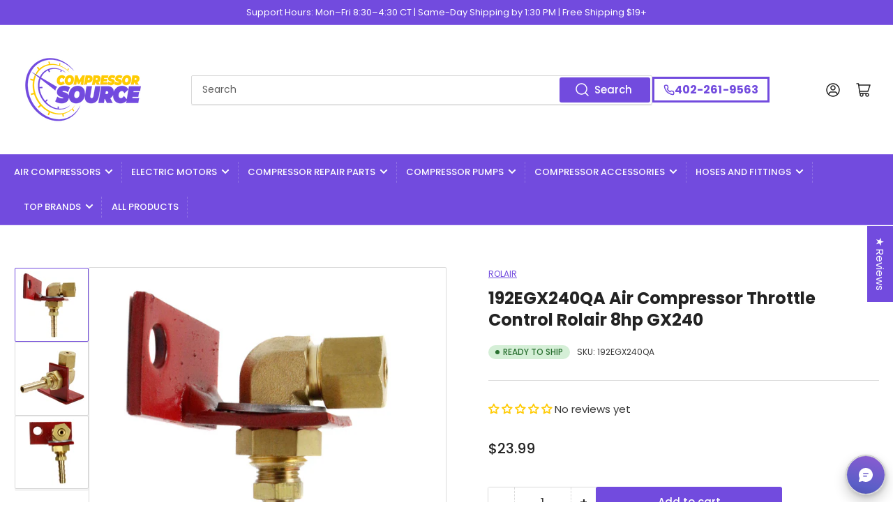

--- FILE ---
content_type: text/html; charset=utf-8
request_url: https://compressor-source.com/products/192egx240qa-air-compressor-throttle-control-rolair-8hp-gx240
body_size: 88192
content:
<!doctype html>
<html class="no-js" lang="en">
<head>
  
<!-- Stock Alerts is generated by Ordersify -->
<style type="text/css"></style><script type="text/javascript">
  window.ORDERSIFY_BIS = window.ORDERSIFY_BIS || {};
  window.ORDERSIFY_BIS.template = "product";
  window.ORDERSIFY_BIS.language = "en";
  window.ORDERSIFY_BIS.primary_language = "en";
  
  
  window.ORDERSIFY_BIS.product_collections = [];
  window.ORDERSIFY_BIS.variant_inventory = [];
  window.ORDERSIFY_BIS.collection_product_inventories = [];
  window.ORDERSIFY_BIS.collection_product_collections = [];
  
    window.ORDERSIFY_BIS.variant_inventory[12486556647490] = { inventory_management: "shopify", inventory_policy: "deny", inventory_quantity: 7};
  
  window.ORDERSIFY_BIS.collection_products = null;
  
  
    window.ORDERSIFY_BIS.product_collections.push({id: "265676619842"});
  
    window.ORDERSIFY_BIS.product_collections.push({id: "265632448578"});
  
    window.ORDERSIFY_BIS.product_collections.push({id: "265624584258"});
  
    window.ORDERSIFY_BIS.product_collections.push({id: "294901907522"});
  
    window.ORDERSIFY_BIS.product_collections.push({id: "265675964482"});
  
    window.ORDERSIFY_BIS.product_collections.push({id: "265623863362"});
  
  window.ORDERSIFY_BIS.shop = "compressor-source.myshopify.com";
  window.ORDERSIFY_BIS.variant_inventory = [];
  
    window.ORDERSIFY_BIS.variant_inventory[12486556647490] = {inventory_management: "shopify",inventory_policy: "deny",inventory_quantity: 7};
  
  
  window.ORDERSIFY_BIS.popupSetting = {"is_optin_enable":false,"is_preorder":false,"is_brand_mark":false,"font_family":"Poppins","is_multiple_language":false,"font_size":14,"popup_border_radius":8,"popup_heading_color":"#383838","popup_text_color":"#383838","is_message_enable":false,"is_sms_enable":false,"is_accepts_marketing_enable":false,"field_border_radius":8,"popup_button_color":"#FFFFFF","popup_button_bg_color":"#724BDE","is_float_button":true,"is_inline_form":false,"inline_form_selector":"#ods-bin","inline_form_position":null,"float_button_position":"right","float_button_top":47,"float_button_color":"#ffffff","float_button_bg_color":"#724bde","is_inline_button":false,"inline_button_color":"#ffffff","inline_button_bg_color":"#724bde","is_push_notification_enable":false,"is_overlay_close":false,"ignore_collection_ids":"","ignore_product_tags":"","ignore_product_ids":"","is_auto_translation":false,"selector":"#","selector_position":"right","is_ga":false,"is_fp":false,"is_fb_checkbox":false,"fb_page_id":null,"is_pushowl":false};
  window.ORDERSIFY_BIS.product = {"id":71586545680,"title":"192EGX240QA Air Compressor Throttle Control Rolair 8hp GX240","handle":"192egx240qa-air-compressor-throttle-control-rolair-8hp-gx240","description":"\u003cp style=\"text-align: center;\"\u003e\u003cstrong\u003eThis listing is for a genuine OEM Rolair throttle\/idle control assembly for gas-powered air compressors. The assembly connects to the throttle plate\/carburetor of the engine to shift from idle to high speed and vice versa. The valve itself can attach to the engine throttle plate or thread into the pilot\/unloader valve, and the air line or cable connects the two and actuates the throttle\/governor on the engine at specific pressures to control the speed of the engine.\u003c\/strong\u003e\u003c\/p\u003e\n\u003cp style=\"text-align: center;\"\u003e \u003c\/p\u003e\n\u003cdiv class=\"notshort short\"\u003e \u003c\/div\u003e","published_at":"2020-04-20T06:16:58-05:00","created_at":"2018-01-08T18:01:29-06:00","vendor":"Rolair","type":"0017","tags":["Compressor Parts By Brand","Gas Air Compressor Throttle Control Cables \u0026 Valves","Gas Compressor Parts","pfs:label-Ready to Ship","Rolair Parts"],"price":2399,"price_min":2399,"price_max":2399,"available":true,"price_varies":false,"compare_at_price":null,"compare_at_price_min":0,"compare_at_price_max":0,"compare_at_price_varies":false,"variants":[{"id":12486556647490,"title":"Default Title","option1":"Default Title","option2":null,"option3":null,"sku":"192EGX240QA","requires_shipping":true,"taxable":true,"featured_image":{"id":32080714825794,"product_id":71586545680,"position":1,"created_at":"2024-08-08T08:40:29-05:00","updated_at":"2024-08-08T08:40:30-05:00","alt":null,"width":1600,"height":1600,"src":"\/\/compressor-source.com\/cdn\/shop\/files\/192egx240aq_20front_20no_20logo.jpg?v=1723124430","variant_ids":[12486556647490]},"available":true,"name":"192EGX240QA Air Compressor Throttle Control Rolair 8hp GX240","public_title":null,"options":["Default Title"],"price":2399,"weight":136,"compare_at_price":null,"inventory_quantity":7,"inventory_management":"shopify","inventory_policy":"deny","barcode":"685650076621","featured_media":{"alt":null,"id":24420779229250,"position":1,"preview_image":{"aspect_ratio":1.0,"height":1600,"width":1600,"src":"\/\/compressor-source.com\/cdn\/shop\/files\/192egx240aq_20front_20no_20logo.jpg?v=1723124430"}},"requires_selling_plan":false,"selling_plan_allocations":[]}],"images":["\/\/compressor-source.com\/cdn\/shop\/files\/192egx240aq_20front_20no_20logo.jpg?v=1723124430","\/\/compressor-source.com\/cdn\/shop\/files\/192egx240aq_20side_20no_20logo.jpg?v=1723124430","\/\/compressor-source.com\/cdn\/shop\/files\/192egx240aq_20front_20plate_20no_20logo.jpg?v=1723124432"],"featured_image":"\/\/compressor-source.com\/cdn\/shop\/files\/192egx240aq_20front_20no_20logo.jpg?v=1723124430","options":["Title"],"media":[{"alt":null,"id":24420779229250,"position":1,"preview_image":{"aspect_ratio":1.0,"height":1600,"width":1600,"src":"\/\/compressor-source.com\/cdn\/shop\/files\/192egx240aq_20front_20no_20logo.jpg?v=1723124430"},"aspect_ratio":1.0,"height":1600,"media_type":"image","src":"\/\/compressor-source.com\/cdn\/shop\/files\/192egx240aq_20front_20no_20logo.jpg?v=1723124430","width":1600},{"alt":null,"id":24420779196482,"position":2,"preview_image":{"aspect_ratio":1.0,"height":1600,"width":1600,"src":"\/\/compressor-source.com\/cdn\/shop\/files\/192egx240aq_20side_20no_20logo.jpg?v=1723124430"},"aspect_ratio":1.0,"height":1600,"media_type":"image","src":"\/\/compressor-source.com\/cdn\/shop\/files\/192egx240aq_20side_20no_20logo.jpg?v=1723124430","width":1600},{"alt":null,"id":24420779360322,"position":3,"preview_image":{"aspect_ratio":1.0,"height":1600,"width":1600,"src":"\/\/compressor-source.com\/cdn\/shop\/files\/192egx240aq_20front_20plate_20no_20logo.jpg?v=1723124432"},"aspect_ratio":1.0,"height":1600,"media_type":"image","src":"\/\/compressor-source.com\/cdn\/shop\/files\/192egx240aq_20front_20plate_20no_20logo.jpg?v=1723124432","width":1600}],"requires_selling_plan":false,"selling_plan_groups":[],"content":"\u003cp style=\"text-align: center;\"\u003e\u003cstrong\u003eThis listing is for a genuine OEM Rolair throttle\/idle control assembly for gas-powered air compressors. The assembly connects to the throttle plate\/carburetor of the engine to shift from idle to high speed and vice versa. The valve itself can attach to the engine throttle plate or thread into the pilot\/unloader valve, and the air line or cable connects the two and actuates the throttle\/governor on the engine at specific pressures to control the speed of the engine.\u003c\/strong\u003e\u003c\/p\u003e\n\u003cp style=\"text-align: center;\"\u003e \u003c\/p\u003e\n\u003cdiv class=\"notshort short\"\u003e \u003c\/div\u003e"};
  window.ORDERSIFY_BIS.currentVariant = {"id":12486556647490,"title":"Default Title","option1":"Default Title","option2":null,"option3":null,"sku":"192EGX240QA","requires_shipping":true,"taxable":true,"featured_image":{"id":32080714825794,"product_id":71586545680,"position":1,"created_at":"2024-08-08T08:40:29-05:00","updated_at":"2024-08-08T08:40:30-05:00","alt":null,"width":1600,"height":1600,"src":"\/\/compressor-source.com\/cdn\/shop\/files\/192egx240aq_20front_20no_20logo.jpg?v=1723124430","variant_ids":[12486556647490]},"available":true,"name":"192EGX240QA Air Compressor Throttle Control Rolair 8hp GX240","public_title":null,"options":["Default Title"],"price":2399,"weight":136,"compare_at_price":null,"inventory_quantity":7,"inventory_management":"shopify","inventory_policy":"deny","barcode":"685650076621","featured_media":{"alt":null,"id":24420779229250,"position":1,"preview_image":{"aspect_ratio":1.0,"height":1600,"width":1600,"src":"\/\/compressor-source.com\/cdn\/shop\/files\/192egx240aq_20front_20no_20logo.jpg?v=1723124430"}},"requires_selling_plan":false,"selling_plan_allocations":[]};
  window.ORDERSIFY_BIS.stockRemainingSetting = {"status":false,"selector":"#osf_stock_remaining","selector_position":"inside","font_family":"Lato","font_size":13,"content":"Low stock! Only {{ quantity }} {{ plural: item | items }} left!","display_quantity":100};
  
    window.ORDERSIFY_BIS.translations = {"en":{"inline_button_text":"Notify when available","float_button_text":"Notify when available","popup_heading":"Notify me when available","popup_description":"We will send you a notification as soon as this product is available again.","popup_button_text":"Notify me","popup_note":"We respect your privacy and don't share your email with anybody.","field_email_placeholder":"eg. username@example.com","field_phone_placeholder":"eg. (201) 555-5555","field_message_placeholder":"Tell something about your requirements to shop","success_text":"You subscribed notification successfully","required_email":"Your email is required","invalid_email":"Your email is invalid","invalid_message":"Your message must be less then 255 characters","push_notification_message":"Receive via web notification","low_stock_content":"Low stock! Only {{ quantity }} {{ plural: item | items }} left!","optin_message":"I agree with Terms of Service and Privacy Policy","please_agree":"Please confirm your agreement","pre_order_button_content":"Pre-Order","pre_order_preparation_banner":"We need {{ preparation_days }} {{ day\/days | plural: preparation_days }} to prepare the product","coming_soon_button_content":"Coming Soon","pre_order_delivery_banner":"We will ship it on {{ delivery_datetime | date }}","coming_soon_message":"We will release this product soon","pre_order_limit_purchases":"You can purchase only {{ limit_purchases }} items","mixed_cart_content":"Your cart contains both pre-order products and normal products","badge_low_stock_content":"Low Stock","badge_out_of_stock_content":"Out of Stock","badge_pre_order_content":"Pre-Order","badge_coming_soon_content":"Coming Soon"}};
  
  window.ORDERSIFY_BIS.poSettings = {"status":false,"is_multiple_language":false,"product_add_to_cart_selector":"[action^=\"\/cart\/add\"] [type=\"submit\"]","product_add_to_cart_text_selector":"[action^=\"\/cart\/add\"] [type=\"submit\"]","product_quantity_selector":"[name=\"quantity\"]","product_form_selector":"[action^=\"\/cart\/add\"]","product_variant_selector":"[name=\"id\"]","po_button_color":"#ffffff","po_button_bg_color":"#000000","is_hide_bin":false,"mx_color":"#000000","mx_bg_color":"transparent","is_mixed_cart":true,"cs_button_color":"#000000","cs_button_bg_color":"transparent","banner_radius":4,"banner_color":"#000000","banner_bg_color":"transparent"};
  window.ORDERSIFY_BIS.badgeSettings = {"status":false,"is_low_stock":true,"is_out_of_stock":true,"is_pre_order":true,"is_coming_soon":true,"low_stock_threshold":10,"is_multiple_language":0,"low_stock_type":"one","out_of_stock_type":"one","pre_order_type":"one","coming_soon_type":"one"};
  window.ORDERSIFY_BIS.poCampaigns = [{"variant_id":null,"type":"single","display_type":"coming_soon","is_apply_variants":true,"is_limit_datetime":false,"start_at":"2022-12-22 09:25:03","launch_at":"2022-12-29 09:25:03","end_at":"2022-12-29 09:25:03","is_end_datetime":false,"is_discount":false,"is_unlimited_purchases":true,"use_product":true,"limit_purchases":10,"time_type":"none","delivery_datetime":"2022-12-29 09:25:03","preparation_days":7,"target_type":"tag","target_tags":null,"target_collection_ids":"[]","product":{"id":"6584139153474","image":"https:\/\/cdn.shopify.com\/s\/files\/1\/1491\/0694\/products\/m694_202.jpg?v=1621891067","title":"1\/4\" In-Line Solid Brass Air Regulator Pressure Valve","handle":"1-4-in-line-solid-brass-air-regulator-pressure-valve","variants":[{"id":"39352093245506","title":"1\/4\" In-Line Solid Brass Air Regulator Pressure Valve - Default Title"}]},"product_id":"6584139153474","variant_ids":"[]","condition_type":"sold_out","variants":[]}];
</script>

<!-- End of Stock Alerts is generated by Ordersify -->
	<meta charset="utf-8">

	<title>
		192EGX240QA Air Compressor Throttle Control Rolair 8hp GX240
 &ndash; Compressor Source</title>

	
		<meta name="description" content="This listing is for a genuine OEM Rolair throttle/idle control assembly for gas-powered air compressors. The assembly connects to the throttle plate/carburetor of the engine to shift from idle to high speed and vice versa. The valve itself can attach to the engine throttle plate or thread into the pilot/unloader valve,">
	

	


<meta property="og:site_name" content="Compressor Source">
<meta property="og:url" content="https://compressor-source.com/products/192egx240qa-air-compressor-throttle-control-rolair-8hp-gx240">
<meta property="og:title" content="192EGX240QA Air Compressor Throttle Control Rolair 8hp GX240">
<meta property="og:type" content="product">
<meta property="og:description" content="This listing is for a genuine OEM Rolair throttle/idle control assembly for gas-powered air compressors. The assembly connects to the throttle plate/carburetor of the engine to shift from idle to high speed and vice versa. The valve itself can attach to the engine throttle plate or thread into the pilot/unloader valve,"><meta property="og:image" content="http://compressor-source.com/cdn/shop/files/192egx240aq_20front_20no_20logo.jpg?v=1723124430">
	<meta property="og:image:secure_url" content="https://compressor-source.com/cdn/shop/files/192egx240aq_20front_20no_20logo.jpg?v=1723124430">
	<meta property="og:image:width" content="1600">
	<meta property="og:image:height" content="1600"><meta property="og:price:amount" content="23.99">
	<meta property="og:price:currency" content="USD"><meta name="twitter:card" content="summary_large_image">
<meta name="twitter:title" content="192EGX240QA Air Compressor Throttle Control Rolair 8hp GX240">
<meta name="twitter:description" content="This listing is for a genuine OEM Rolair throttle/idle control assembly for gas-powered air compressors. The assembly connects to the throttle plate/carburetor of the engine to shift from idle to high speed and vice versa. The valve itself can attach to the engine throttle plate or thread into the pilot/unloader valve,">


	<meta name="viewport" content="width=device-width, initial-scale=1">
	<link rel="canonical" href="https://compressor-source.com/products/192egx240qa-air-compressor-throttle-control-rolair-8hp-gx240">

	<link rel="preconnect" href="//cdn.shopify.com" crossorigin>

	
		<link rel="preconnect" href="//fonts.shopifycdn.com" crossorigin>
	

	
		<link rel="preload" as="font" href="//compressor-source.com/cdn/fonts/poppins/poppins_n4.0ba78fa5af9b0e1a374041b3ceaadf0a43b41362.woff2" type="font/woff2" crossorigin>
	
	
		<link rel="preload" as="font" href="//compressor-source.com/cdn/fonts/poppins/poppins_n7.56758dcf284489feb014a026f3727f2f20a54626.woff2" type="font/woff2" crossorigin>
	

	



<style data-shopify>
	@font-face {
  font-family: Poppins;
  font-weight: 400;
  font-style: normal;
  font-display: swap;
  src: url("//compressor-source.com/cdn/fonts/poppins/poppins_n4.0ba78fa5af9b0e1a374041b3ceaadf0a43b41362.woff2") format("woff2"),
       url("//compressor-source.com/cdn/fonts/poppins/poppins_n4.214741a72ff2596839fc9760ee7a770386cf16ca.woff") format("woff");
}

	@font-face {
  font-family: Poppins;
  font-weight: 700;
  font-style: normal;
  font-display: swap;
  src: url("//compressor-source.com/cdn/fonts/poppins/poppins_n7.56758dcf284489feb014a026f3727f2f20a54626.woff2") format("woff2"),
       url("//compressor-source.com/cdn/fonts/poppins/poppins_n7.f34f55d9b3d3205d2cd6f64955ff4b36f0cfd8da.woff") format("woff");
}

	@font-face {
  font-family: Poppins;
  font-weight: 400;
  font-style: italic;
  font-display: swap;
  src: url("//compressor-source.com/cdn/fonts/poppins/poppins_i4.846ad1e22474f856bd6b81ba4585a60799a9f5d2.woff2") format("woff2"),
       url("//compressor-source.com/cdn/fonts/poppins/poppins_i4.56b43284e8b52fc64c1fd271f289a39e8477e9ec.woff") format("woff");
}

	@font-face {
  font-family: Poppins;
  font-weight: 700;
  font-style: italic;
  font-display: swap;
  src: url("//compressor-source.com/cdn/fonts/poppins/poppins_i7.42fd71da11e9d101e1e6c7932199f925f9eea42d.woff2") format("woff2"),
       url("//compressor-source.com/cdn/fonts/poppins/poppins_i7.ec8499dbd7616004e21155106d13837fff4cf556.woff") format("woff");
}

	@font-face {
  font-family: Poppins;
  font-weight: 700;
  font-style: normal;
  font-display: swap;
  src: url("//compressor-source.com/cdn/fonts/poppins/poppins_n7.56758dcf284489feb014a026f3727f2f20a54626.woff2") format("woff2"),
       url("//compressor-source.com/cdn/fonts/poppins/poppins_n7.f34f55d9b3d3205d2cd6f64955ff4b36f0cfd8da.woff") format("woff");
}

	@font-face {
  font-family: Poppins;
  font-weight: 700;
  font-style: normal;
  font-display: swap;
  src: url("//compressor-source.com/cdn/fonts/poppins/poppins_n7.56758dcf284489feb014a026f3727f2f20a54626.woff2") format("woff2"),
       url("//compressor-source.com/cdn/fonts/poppins/poppins_n7.f34f55d9b3d3205d2cd6f64955ff4b36f0cfd8da.woff") format("woff");
}

	@font-face {
  font-family: Poppins;
  font-weight: 700;
  font-style: italic;
  font-display: swap;
  src: url("//compressor-source.com/cdn/fonts/poppins/poppins_i7.42fd71da11e9d101e1e6c7932199f925f9eea42d.woff2") format("woff2"),
       url("//compressor-source.com/cdn/fonts/poppins/poppins_i7.ec8499dbd7616004e21155106d13837fff4cf556.woff") format("woff");
}

	@font-face {
  font-family: Poppins;
  font-weight: 700;
  font-style: italic;
  font-display: swap;
  src: url("//compressor-source.com/cdn/fonts/poppins/poppins_i7.42fd71da11e9d101e1e6c7932199f925f9eea42d.woff2") format("woff2"),
       url("//compressor-source.com/cdn/fonts/poppins/poppins_i7.ec8499dbd7616004e21155106d13837fff4cf556.woff") format("woff");
}

@font-face {
  font-family: Poppins;
  font-weight: 500;
  font-style: normal;
  font-display: swap;
  src: url("//compressor-source.com/cdn/fonts/poppins/poppins_n5.ad5b4b72b59a00358afc706450c864c3c8323842.woff2") format("woff2"),
       url("//compressor-source.com/cdn/fonts/poppins/poppins_n5.33757fdf985af2d24b32fcd84c9a09224d4b2c39.woff") format("woff");
}

:root {
		--page-width: 146rem;
		--spacing-base-1: 2rem;

		--grid-desktop-horizontal-spacing: 20px;
		--grid-desktop-vertical-spacing: 20px;
		--grid-mobile-horizontal-spacing: 15px;
		--grid-mobile-vertical-spacing: 15px;

		--border-radius-base: 2px;
		--buttons-radius: 2px;
		--inputs-radius: 2px;
		--inputs-border-width: 1px;
		--inputs-border-opacity: .2;

		--color-base-white: #fff;
		--color-product-review-star: #ffc700;
		--color-base-text: 56, 56, 56;
		--color-base-text-alt: 35, 35, 35;
		--color-base-border: 218, 218, 218;
		--color-base-background-1: 255, 255, 255;
		--color-base-background-2: 248, 248, 248;
		--color-base-accent-1: 114, 75, 222;
		--color-base-accent-1-text: 255, 255, 255;
		--color-base-accent-2: 114, 75, 222;
		--color-base-accent-2-text: 255, 255, 255;
		--color-base-accent-3: 114, 74, 220;
		--color-base-accent-3-text: 255, 255, 255;

		--color-sale: rgba(107, 63, 160, 1.0);
		--color-sale-background: #c7b1e0;
		--color-error: rgba(146, 44, 44, 1.0);
		--color-error-background: #f7e5e5;
		--color-success: rgba(43, 113, 50, 1.0);
		--color-success-background: #d5efd7;
		--color-warning: rgba(189, 107, 27, 1.0);
		--color-warning-background: #f8e1cb;

		--font-body-family: Poppins, sans-serif;
		--font-body-style: normal;
		--font-body-weight: 400;
		--font-bolder-weight: 500;

		--font-heading-family: Poppins, sans-serif;
		--font-heading-style: normal;
		--font-heading-weight: 700;

		--font-body-scale: 1.0;
		--font-heading-scale: 1.0;
	}
</style>


	<link href="//compressor-source.com/cdn/shop/t/38/assets/base.css?v=11723134444591521331768705415" rel="stylesheet" type="text/css" media="all" />

	<script src="//compressor-source.com/cdn/shop/t/38/assets/scripts.js?v=28698819766832884491768705374" defer="defer"></script>

	
		<link rel="icon" type="image/png" href="//compressor-source.com/cdn/shop/files/Compressor_Source_Favicon_-_16x16_px_-_8.1.24_4x_85113ee9-a009-49ab-ae23-9036add1da82.png?crop=center&height=32&v=1722544572&width=32">
	

	<script>window.performance && window.performance.mark && window.performance.mark('shopify.content_for_header.start');</script><meta name="google-site-verification" content="SvEfFKLqDeGQUNE0ByHAJ0hRohaBiWs-_1o5nW_QPvA">
<meta id="shopify-digital-wallet" name="shopify-digital-wallet" content="/14910694/digital_wallets/dialog">
<meta name="shopify-checkout-api-token" content="3b82d5d88c4cb138a40d060dbbc60a60">
<meta id="in-context-paypal-metadata" data-shop-id="14910694" data-venmo-supported="false" data-environment="production" data-locale="en_US" data-paypal-v4="true" data-currency="USD">
<link rel="alternate" type="application/json+oembed" href="https://compressor-source.com/products/192egx240qa-air-compressor-throttle-control-rolair-8hp-gx240.oembed">
<script async="async" src="/checkouts/internal/preloads.js?locale=en-US"></script>
<link rel="preconnect" href="https://shop.app" crossorigin="anonymous">
<script async="async" src="https://shop.app/checkouts/internal/preloads.js?locale=en-US&shop_id=14910694" crossorigin="anonymous"></script>
<script id="apple-pay-shop-capabilities" type="application/json">{"shopId":14910694,"countryCode":"US","currencyCode":"USD","merchantCapabilities":["supports3DS"],"merchantId":"gid:\/\/shopify\/Shop\/14910694","merchantName":"Compressor Source","requiredBillingContactFields":["postalAddress","email","phone"],"requiredShippingContactFields":["postalAddress","email","phone"],"shippingType":"shipping","supportedNetworks":["visa","masterCard","amex","discover","elo","jcb"],"total":{"type":"pending","label":"Compressor Source","amount":"1.00"},"shopifyPaymentsEnabled":true,"supportsSubscriptions":true}</script>
<script id="shopify-features" type="application/json">{"accessToken":"3b82d5d88c4cb138a40d060dbbc60a60","betas":["rich-media-storefront-analytics"],"domain":"compressor-source.com","predictiveSearch":true,"shopId":14910694,"locale":"en"}</script>
<script>var Shopify = Shopify || {};
Shopify.shop = "compressor-source.myshopify.com";
Shopify.locale = "en";
Shopify.currency = {"active":"USD","rate":"1.0"};
Shopify.country = "US";
Shopify.theme = {"name":"Compressor Source - Mobile Fix and Teams Chat","id":139331633218,"schema_name":"Athens","schema_version":"1.2.0","theme_store_id":1608,"role":"main"};
Shopify.theme.handle = "null";
Shopify.theme.style = {"id":null,"handle":null};
Shopify.cdnHost = "compressor-source.com/cdn";
Shopify.routes = Shopify.routes || {};
Shopify.routes.root = "/";</script>
<script type="module">!function(o){(o.Shopify=o.Shopify||{}).modules=!0}(window);</script>
<script>!function(o){function n(){var o=[];function n(){o.push(Array.prototype.slice.apply(arguments))}return n.q=o,n}var t=o.Shopify=o.Shopify||{};t.loadFeatures=n(),t.autoloadFeatures=n()}(window);</script>
<script>
  window.ShopifyPay = window.ShopifyPay || {};
  window.ShopifyPay.apiHost = "shop.app\/pay";
  window.ShopifyPay.redirectState = null;
</script>
<script id="shop-js-analytics" type="application/json">{"pageType":"product"}</script>
<script defer="defer" async type="module" src="//compressor-source.com/cdn/shopifycloud/shop-js/modules/v2/client.init-shop-cart-sync_BdyHc3Nr.en.esm.js"></script>
<script defer="defer" async type="module" src="//compressor-source.com/cdn/shopifycloud/shop-js/modules/v2/chunk.common_Daul8nwZ.esm.js"></script>
<script type="module">
  await import("//compressor-source.com/cdn/shopifycloud/shop-js/modules/v2/client.init-shop-cart-sync_BdyHc3Nr.en.esm.js");
await import("//compressor-source.com/cdn/shopifycloud/shop-js/modules/v2/chunk.common_Daul8nwZ.esm.js");

  window.Shopify.SignInWithShop?.initShopCartSync?.({"fedCMEnabled":true,"windoidEnabled":true});

</script>
<script defer="defer" async type="module" src="//compressor-source.com/cdn/shopifycloud/shop-js/modules/v2/client.payment-terms_MV4M3zvL.en.esm.js"></script>
<script defer="defer" async type="module" src="//compressor-source.com/cdn/shopifycloud/shop-js/modules/v2/chunk.common_Daul8nwZ.esm.js"></script>
<script defer="defer" async type="module" src="//compressor-source.com/cdn/shopifycloud/shop-js/modules/v2/chunk.modal_CQq8HTM6.esm.js"></script>
<script type="module">
  await import("//compressor-source.com/cdn/shopifycloud/shop-js/modules/v2/client.payment-terms_MV4M3zvL.en.esm.js");
await import("//compressor-source.com/cdn/shopifycloud/shop-js/modules/v2/chunk.common_Daul8nwZ.esm.js");
await import("//compressor-source.com/cdn/shopifycloud/shop-js/modules/v2/chunk.modal_CQq8HTM6.esm.js");

  
</script>
<script>
  window.Shopify = window.Shopify || {};
  if (!window.Shopify.featureAssets) window.Shopify.featureAssets = {};
  window.Shopify.featureAssets['shop-js'] = {"shop-cart-sync":["modules/v2/client.shop-cart-sync_QYOiDySF.en.esm.js","modules/v2/chunk.common_Daul8nwZ.esm.js"],"init-fed-cm":["modules/v2/client.init-fed-cm_DchLp9rc.en.esm.js","modules/v2/chunk.common_Daul8nwZ.esm.js"],"shop-button":["modules/v2/client.shop-button_OV7bAJc5.en.esm.js","modules/v2/chunk.common_Daul8nwZ.esm.js"],"init-windoid":["modules/v2/client.init-windoid_DwxFKQ8e.en.esm.js","modules/v2/chunk.common_Daul8nwZ.esm.js"],"shop-cash-offers":["modules/v2/client.shop-cash-offers_DWtL6Bq3.en.esm.js","modules/v2/chunk.common_Daul8nwZ.esm.js","modules/v2/chunk.modal_CQq8HTM6.esm.js"],"shop-toast-manager":["modules/v2/client.shop-toast-manager_CX9r1SjA.en.esm.js","modules/v2/chunk.common_Daul8nwZ.esm.js"],"init-shop-email-lookup-coordinator":["modules/v2/client.init-shop-email-lookup-coordinator_UhKnw74l.en.esm.js","modules/v2/chunk.common_Daul8nwZ.esm.js"],"pay-button":["modules/v2/client.pay-button_DzxNnLDY.en.esm.js","modules/v2/chunk.common_Daul8nwZ.esm.js"],"avatar":["modules/v2/client.avatar_BTnouDA3.en.esm.js"],"init-shop-cart-sync":["modules/v2/client.init-shop-cart-sync_BdyHc3Nr.en.esm.js","modules/v2/chunk.common_Daul8nwZ.esm.js"],"shop-login-button":["modules/v2/client.shop-login-button_D8B466_1.en.esm.js","modules/v2/chunk.common_Daul8nwZ.esm.js","modules/v2/chunk.modal_CQq8HTM6.esm.js"],"init-customer-accounts-sign-up":["modules/v2/client.init-customer-accounts-sign-up_C8fpPm4i.en.esm.js","modules/v2/client.shop-login-button_D8B466_1.en.esm.js","modules/v2/chunk.common_Daul8nwZ.esm.js","modules/v2/chunk.modal_CQq8HTM6.esm.js"],"init-shop-for-new-customer-accounts":["modules/v2/client.init-shop-for-new-customer-accounts_CVTO0Ztu.en.esm.js","modules/v2/client.shop-login-button_D8B466_1.en.esm.js","modules/v2/chunk.common_Daul8nwZ.esm.js","modules/v2/chunk.modal_CQq8HTM6.esm.js"],"init-customer-accounts":["modules/v2/client.init-customer-accounts_dRgKMfrE.en.esm.js","modules/v2/client.shop-login-button_D8B466_1.en.esm.js","modules/v2/chunk.common_Daul8nwZ.esm.js","modules/v2/chunk.modal_CQq8HTM6.esm.js"],"shop-follow-button":["modules/v2/client.shop-follow-button_CkZpjEct.en.esm.js","modules/v2/chunk.common_Daul8nwZ.esm.js","modules/v2/chunk.modal_CQq8HTM6.esm.js"],"lead-capture":["modules/v2/client.lead-capture_BntHBhfp.en.esm.js","modules/v2/chunk.common_Daul8nwZ.esm.js","modules/v2/chunk.modal_CQq8HTM6.esm.js"],"checkout-modal":["modules/v2/client.checkout-modal_CfxcYbTm.en.esm.js","modules/v2/chunk.common_Daul8nwZ.esm.js","modules/v2/chunk.modal_CQq8HTM6.esm.js"],"shop-login":["modules/v2/client.shop-login_Da4GZ2H6.en.esm.js","modules/v2/chunk.common_Daul8nwZ.esm.js","modules/v2/chunk.modal_CQq8HTM6.esm.js"],"payment-terms":["modules/v2/client.payment-terms_MV4M3zvL.en.esm.js","modules/v2/chunk.common_Daul8nwZ.esm.js","modules/v2/chunk.modal_CQq8HTM6.esm.js"]};
</script>
<script>(function() {
  var isLoaded = false;
  function asyncLoad() {
    if (isLoaded) return;
    isLoaded = true;
    var urls = ["https:\/\/chimpstatic.com\/mcjs-connected\/js\/users\/ba683ce27ca6f6a4b455ca819\/8d9135fba641dd208368034c9.js?shop=compressor-source.myshopify.com"];
    for (var i = 0; i < urls.length; i++) {
      var s = document.createElement('script');
      s.type = 'text/javascript';
      s.async = true;
      s.src = urls[i];
      var x = document.getElementsByTagName('script')[0];
      x.parentNode.insertBefore(s, x);
    }
  };
  if(window.attachEvent) {
    window.attachEvent('onload', asyncLoad);
  } else {
    window.addEventListener('load', asyncLoad, false);
  }
})();</script>
<script id="__st">var __st={"a":14910694,"offset":-21600,"reqid":"bcf3b724-2d21-4b1a-9fec-8a3f5aaa53d0-1769027277","pageurl":"compressor-source.com\/products\/192egx240qa-air-compressor-throttle-control-rolair-8hp-gx240","u":"d3eae2aa068c","p":"product","rtyp":"product","rid":71586545680};</script>
<script>window.ShopifyPaypalV4VisibilityTracking = true;</script>
<script id="captcha-bootstrap">!function(){'use strict';const t='contact',e='account',n='new_comment',o=[[t,t],['blogs',n],['comments',n],[t,'customer']],c=[[e,'customer_login'],[e,'guest_login'],[e,'recover_customer_password'],[e,'create_customer']],r=t=>t.map((([t,e])=>`form[action*='/${t}']:not([data-nocaptcha='true']) input[name='form_type'][value='${e}']`)).join(','),a=t=>()=>t?[...document.querySelectorAll(t)].map((t=>t.form)):[];function s(){const t=[...o],e=r(t);return a(e)}const i='password',u='form_key',d=['recaptcha-v3-token','g-recaptcha-response','h-captcha-response',i],f=()=>{try{return window.sessionStorage}catch{return}},m='__shopify_v',_=t=>t.elements[u];function p(t,e,n=!1){try{const o=window.sessionStorage,c=JSON.parse(o.getItem(e)),{data:r}=function(t){const{data:e,action:n}=t;return t[m]||n?{data:e,action:n}:{data:t,action:n}}(c);for(const[e,n]of Object.entries(r))t.elements[e]&&(t.elements[e].value=n);n&&o.removeItem(e)}catch(o){console.error('form repopulation failed',{error:o})}}const l='form_type',E='cptcha';function T(t){t.dataset[E]=!0}const w=window,h=w.document,L='Shopify',v='ce_forms',y='captcha';let A=!1;((t,e)=>{const n=(g='f06e6c50-85a8-45c8-87d0-21a2b65856fe',I='https://cdn.shopify.com/shopifycloud/storefront-forms-hcaptcha/ce_storefront_forms_captcha_hcaptcha.v1.5.2.iife.js',D={infoText:'Protected by hCaptcha',privacyText:'Privacy',termsText:'Terms'},(t,e,n)=>{const o=w[L][v],c=o.bindForm;if(c)return c(t,g,e,D).then(n);var r;o.q.push([[t,g,e,D],n]),r=I,A||(h.body.append(Object.assign(h.createElement('script'),{id:'captcha-provider',async:!0,src:r})),A=!0)});var g,I,D;w[L]=w[L]||{},w[L][v]=w[L][v]||{},w[L][v].q=[],w[L][y]=w[L][y]||{},w[L][y].protect=function(t,e){n(t,void 0,e),T(t)},Object.freeze(w[L][y]),function(t,e,n,w,h,L){const[v,y,A,g]=function(t,e,n){const i=e?o:[],u=t?c:[],d=[...i,...u],f=r(d),m=r(i),_=r(d.filter((([t,e])=>n.includes(e))));return[a(f),a(m),a(_),s()]}(w,h,L),I=t=>{const e=t.target;return e instanceof HTMLFormElement?e:e&&e.form},D=t=>v().includes(t);t.addEventListener('submit',(t=>{const e=I(t);if(!e)return;const n=D(e)&&!e.dataset.hcaptchaBound&&!e.dataset.recaptchaBound,o=_(e),c=g().includes(e)&&(!o||!o.value);(n||c)&&t.preventDefault(),c&&!n&&(function(t){try{if(!f())return;!function(t){const e=f();if(!e)return;const n=_(t);if(!n)return;const o=n.value;o&&e.removeItem(o)}(t);const e=Array.from(Array(32),(()=>Math.random().toString(36)[2])).join('');!function(t,e){_(t)||t.append(Object.assign(document.createElement('input'),{type:'hidden',name:u})),t.elements[u].value=e}(t,e),function(t,e){const n=f();if(!n)return;const o=[...t.querySelectorAll(`input[type='${i}']`)].map((({name:t})=>t)),c=[...d,...o],r={};for(const[a,s]of new FormData(t).entries())c.includes(a)||(r[a]=s);n.setItem(e,JSON.stringify({[m]:1,action:t.action,data:r}))}(t,e)}catch(e){console.error('failed to persist form',e)}}(e),e.submit())}));const S=(t,e)=>{t&&!t.dataset[E]&&(n(t,e.some((e=>e===t))),T(t))};for(const o of['focusin','change'])t.addEventListener(o,(t=>{const e=I(t);D(e)&&S(e,y())}));const B=e.get('form_key'),M=e.get(l),P=B&&M;t.addEventListener('DOMContentLoaded',(()=>{const t=y();if(P)for(const e of t)e.elements[l].value===M&&p(e,B);[...new Set([...A(),...v().filter((t=>'true'===t.dataset.shopifyCaptcha))])].forEach((e=>S(e,t)))}))}(h,new URLSearchParams(w.location.search),n,t,e,['guest_login'])})(!0,!0)}();</script>
<script integrity="sha256-4kQ18oKyAcykRKYeNunJcIwy7WH5gtpwJnB7kiuLZ1E=" data-source-attribution="shopify.loadfeatures" defer="defer" src="//compressor-source.com/cdn/shopifycloud/storefront/assets/storefront/load_feature-a0a9edcb.js" crossorigin="anonymous"></script>
<script crossorigin="anonymous" defer="defer" src="//compressor-source.com/cdn/shopifycloud/storefront/assets/shopify_pay/storefront-65b4c6d7.js?v=20250812"></script>
<script data-source-attribution="shopify.dynamic_checkout.dynamic.init">var Shopify=Shopify||{};Shopify.PaymentButton=Shopify.PaymentButton||{isStorefrontPortableWallets:!0,init:function(){window.Shopify.PaymentButton.init=function(){};var t=document.createElement("script");t.src="https://compressor-source.com/cdn/shopifycloud/portable-wallets/latest/portable-wallets.en.js",t.type="module",document.head.appendChild(t)}};
</script>
<script data-source-attribution="shopify.dynamic_checkout.buyer_consent">
  function portableWalletsHideBuyerConsent(e){var t=document.getElementById("shopify-buyer-consent"),n=document.getElementById("shopify-subscription-policy-button");t&&n&&(t.classList.add("hidden"),t.setAttribute("aria-hidden","true"),n.removeEventListener("click",e))}function portableWalletsShowBuyerConsent(e){var t=document.getElementById("shopify-buyer-consent"),n=document.getElementById("shopify-subscription-policy-button");t&&n&&(t.classList.remove("hidden"),t.removeAttribute("aria-hidden"),n.addEventListener("click",e))}window.Shopify?.PaymentButton&&(window.Shopify.PaymentButton.hideBuyerConsent=portableWalletsHideBuyerConsent,window.Shopify.PaymentButton.showBuyerConsent=portableWalletsShowBuyerConsent);
</script>
<script>
  function portableWalletsCleanup(e){e&&e.src&&console.error("Failed to load portable wallets script "+e.src);var t=document.querySelectorAll("shopify-accelerated-checkout .shopify-payment-button__skeleton, shopify-accelerated-checkout-cart .wallet-cart-button__skeleton"),e=document.getElementById("shopify-buyer-consent");for(let e=0;e<t.length;e++)t[e].remove();e&&e.remove()}function portableWalletsNotLoadedAsModule(e){e instanceof ErrorEvent&&"string"==typeof e.message&&e.message.includes("import.meta")&&"string"==typeof e.filename&&e.filename.includes("portable-wallets")&&(window.removeEventListener("error",portableWalletsNotLoadedAsModule),window.Shopify.PaymentButton.failedToLoad=e,"loading"===document.readyState?document.addEventListener("DOMContentLoaded",window.Shopify.PaymentButton.init):window.Shopify.PaymentButton.init())}window.addEventListener("error",portableWalletsNotLoadedAsModule);
</script>

<script type="module" src="https://compressor-source.com/cdn/shopifycloud/portable-wallets/latest/portable-wallets.en.js" onError="portableWalletsCleanup(this)" crossorigin="anonymous"></script>
<script nomodule>
  document.addEventListener("DOMContentLoaded", portableWalletsCleanup);
</script>

<link id="shopify-accelerated-checkout-styles" rel="stylesheet" media="screen" href="https://compressor-source.com/cdn/shopifycloud/portable-wallets/latest/accelerated-checkout-backwards-compat.css" crossorigin="anonymous">
<style id="shopify-accelerated-checkout-cart">
        #shopify-buyer-consent {
  margin-top: 1em;
  display: inline-block;
  width: 100%;
}

#shopify-buyer-consent.hidden {
  display: none;
}

#shopify-subscription-policy-button {
  background: none;
  border: none;
  padding: 0;
  text-decoration: underline;
  font-size: inherit;
  cursor: pointer;
}

#shopify-subscription-policy-button::before {
  box-shadow: none;
}

      </style>
<script id="sections-script" data-sections="product-recommendations" defer="defer" src="//compressor-source.com/cdn/shop/t/38/compiled_assets/scripts.js?v=2697"></script>
<script>window.performance && window.performance.mark && window.performance.mark('shopify.content_for_header.end');</script><script id="shop-promise-product" type="application/json">
  {
    "productId": "71586545680",
    "variantId": "12486556647490"
  }
</script>
<script id="shop-promise-features" type="application/json">
  {
    "supportedPromiseBrands": ["shop_promise"],
    "f_b9ba94d16a7d18ccd91d68be01e37df6": false,
    "f_85e460659f2e1fdd04f763b1587427a4": false
  }
</script>
<script fetchpriority="high" defer="defer" src="https://compressor-source.com/cdn/shopifycloud/shop-promise-pdp/prod/shop_promise_pdp.js?v=1" data-source-attribution="shopify.shop-promise-pdp" crossorigin="anonymous"></script>


	<script>
		document.documentElement.className = document.documentElement.className.replace('no-js', 'js');
		if (Shopify.designMode) {
			document.documentElement.classList.add('shopify-design-mode');
		}
	</script><!--begin-boost-pfs-filter-css-->
   <link rel="preload stylesheet" href="//compressor-source.com/cdn/shop/t/38/assets/boost-pfs-instant-search.css?v=3088948698276528971768680753" as="style"><link href="//compressor-source.com/cdn/shop/t/38/assets/boost-pfs-custom.css?v=23471180312231557121768680753" rel="stylesheet" type="text/css" media="all" />
<style data-id="boost-pfs-style">
    .boost-pfs-filter-option-title-text {color: rgba(35,35,35,1);font-family: Poppins;}

   .boost-pfs-filter-tree-v .boost-pfs-filter-option-title-text:before {border-top-color: rgba(35,35,35,1);}
    .boost-pfs-filter-tree-v .boost-pfs-filter-option.boost-pfs-filter-option-collapsed .boost-pfs-filter-option-title-text:before {border-bottom-color: rgba(35,35,35,1);}
    .boost-pfs-filter-tree-h .boost-pfs-filter-option-title-heading:before {border-right-color: rgba(35,35,35,1);
        border-bottom-color: rgba(35,35,35,1);}

    .boost-pfs-filter-refine-by .boost-pfs-filter-option-title h3 {color: rgba(35,35,35,1);}

    .boost-pfs-filter-option-content .boost-pfs-filter-option-item-list .boost-pfs-filter-option-item button,
    .boost-pfs-filter-option-content .boost-pfs-filter-option-item-list .boost-pfs-filter-option-item .boost-pfs-filter-button,
    .boost-pfs-filter-option-range-amount input,
    .boost-pfs-filter-tree-v .boost-pfs-filter-refine-by .boost-pfs-filter-refine-by-items .refine-by-item,
    .boost-pfs-filter-refine-by-wrapper-v .boost-pfs-filter-refine-by .boost-pfs-filter-refine-by-items .refine-by-item,
    .boost-pfs-filter-refine-by .boost-pfs-filter-option-title,
    .boost-pfs-filter-refine-by .boost-pfs-filter-refine-by-items .refine-by-item>a,
    .boost-pfs-filter-refine-by>span,
    .boost-pfs-filter-clear,
    .boost-pfs-filter-clear-all{color: rgba(35,35,35,1);}
    .boost-pfs-filter-tree-h .boost-pfs-filter-pc .boost-pfs-filter-refine-by-items .refine-by-item .boost-pfs-filter-clear .refine-by-type,
    .boost-pfs-filter-refine-by-wrapper-h .boost-pfs-filter-pc .boost-pfs-filter-refine-by-items .refine-by-item .boost-pfs-filter-clear .refine-by-type {color: rgba(35,35,35,1);}

    .boost-pfs-filter-option-multi-level-collections .boost-pfs-filter-option-multi-level-list .boost-pfs-filter-option-item .boost-pfs-filter-button-arrow .boost-pfs-arrow:before,
    .boost-pfs-filter-option-multi-level-tag .boost-pfs-filter-option-multi-level-list .boost-pfs-filter-option-item .boost-pfs-filter-button-arrow .boost-pfs-arrow:before {border-right: 1px solid rgba(35,35,35,1);
        border-bottom: 1px solid rgba(35,35,35,1);}

    .boost-pfs-filter-refine-by-wrapper-v .boost-pfs-filter-refine-by .boost-pfs-filter-refine-by-items .refine-by-item .boost-pfs-filter-clear:after,
    .boost-pfs-filter-refine-by-wrapper-v .boost-pfs-filter-refine-by .boost-pfs-filter-refine-by-items .refine-by-item .boost-pfs-filter-clear:before,
    .boost-pfs-filter-tree-v .boost-pfs-filter-refine-by .boost-pfs-filter-refine-by-items .refine-by-item .boost-pfs-filter-clear:after,
    .boost-pfs-filter-tree-v .boost-pfs-filter-refine-by .boost-pfs-filter-refine-by-items .refine-by-item .boost-pfs-filter-clear:before,
    .boost-pfs-filter-refine-by-wrapper-h .boost-pfs-filter-pc .boost-pfs-filter-refine-by-items .refine-by-item .boost-pfs-filter-clear:after,
    .boost-pfs-filter-refine-by-wrapper-h .boost-pfs-filter-pc .boost-pfs-filter-refine-by-items .refine-by-item .boost-pfs-filter-clear:before,
    .boost-pfs-filter-tree-h .boost-pfs-filter-pc .boost-pfs-filter-refine-by-items .refine-by-item .boost-pfs-filter-clear:after,
    .boost-pfs-filter-tree-h .boost-pfs-filter-pc .boost-pfs-filter-refine-by-items .refine-by-item .boost-pfs-filter-clear:before {border-top-color: rgba(35,35,35,1);}
    .boost-pfs-filter-option-range-slider .noUi-value-horizontal {color: rgba(35,35,35,1);}

    .boost-pfs-filter-tree-mobile-button button,
    .boost-pfs-filter-top-sorting-mobile button {color: rgba(255,255,255,1) !important;font-weight: 500 !important;text-transform: capitalize !important;background: rgba(114,75,222,1) !important;}
    .boost-pfs-filter-top-sorting-mobile button>span:after {color: rgba(255,255,255,1) !important;}
  </style>

 <!--end-boost-pfs-filter-css-->

<!-- Reddit Pixel -->
<script>
!function(w,d){if(!w.rdt){var p=w.rdt=function(){p.sendEvent?p.sendEvent.apply(p,arguments):p.callQueue.push(arguments)};p.callQueue=[];var t=d.createElement("script");t.src="https://www.redditstatic.com/ads/pixel.js",t.async=!0;var s=d.getElementsByTagName("script")[0];s.parentNode.insertBefore(t,s)}}(window,document);rdt('init','a2_enbd1avszhy6', {"aaid":"<AAID-HERE>","email":"<EMAIL-HERE>","externalId":"<EXTERNAL-ID-HERE>","idfa":"<IDFA-HERE>"});rdt('track', 'PageVisit');
</script>
<!-- DO NOT MODIFY UNLESS TO REPLACE A USER IDENTIFIER -->
<!-- End Reddit Pixel -->

<!-- ahrefs project ownership verification script -->
<script src="https://analytics.ahrefs.com/analytics.js" data-key="qCZAbEFmPj+91taq7fAkvg" async></script>

<!-- BEGIN app block: shopify://apps/boost-ai-search-filter/blocks/instant-search-app-embedded/7fc998ae-a150-4367-bab8-505d8a4503f7 --><script type="text/javascript">(function a(){!window.boostWidgetIntegration&&(window.boostWidgetIntegration={});const b=window.boostWidgetIntegration;!b.taeSettings&&(b.taeSettings={});const c=b.taeSettings;c.instantSearch={enabled:!0}})()</script><!-- END app block --><!-- BEGIN app block: shopify://apps/boost-ai-search-filter/blocks/boost-sd-ssr/7fc998ae-a150-4367-bab8-505d8a4503f7 --><script type="text/javascript">"use strict";(()=>{function mergeDeepMutate(target,...sources){if(!target)return target;if(sources.length===0)return target;const isObject=obj=>!!obj&&typeof obj==="object";const isPlainObject=obj=>{if(!isObject(obj))return false;const proto=Object.getPrototypeOf(obj);return proto===Object.prototype||proto===null};for(const source of sources){if(!source)continue;for(const key in source){const sourceValue=source[key];if(!(key in target)){target[key]=sourceValue;continue}const targetValue=target[key];if(Array.isArray(targetValue)&&Array.isArray(sourceValue)){target[key]=targetValue.concat(...sourceValue)}else if(isPlainObject(targetValue)&&isPlainObject(sourceValue)){target[key]=mergeDeepMutate(targetValue,sourceValue)}else{target[key]=sourceValue}}}return target}var Application=class{constructor(config,dataObjects){this.#modules=[];this.#cachedModulesByConstructor=new Map;this.#status="created";this.#cachedEventListeners={};this.#registryBlockListeners=[];this.#readyListeners=[];this.mode="production";this.logLevel=1;this.#blocks={};const boostWidgetIntegration=window.boostWidgetIntegration;this.#config=config||{logLevel:boostWidgetIntegration?.config?.logLevel,env:"production"};this.logLevel=this.#config.logLevel??(this.mode==="production"?2:this.logLevel);if(this.#config.logLevel==null){this.#config.logLevel=this.logLevel}this.#dataObjects=dataObjects||{};this.logger={debug:(...args)=>{if(this.logLevel<=0){console.debug("Boost > [DEBUG] ",...args)}},info:(...args)=>{if(this.logLevel<=1){console.info("Boost > [INFO] ",...args)}},warn:(...args)=>{if(this.logLevel<=2){console.warn("Boost > [WARN] ",...args)}},error:(...args)=>{if(this.logLevel<=3){console.error("Boost > [ERROR] ",...args)}}}}#config;#dataObjects;#modules;#cachedModulesByConstructor;#status;#cachedEventListeners;#registryBlockListeners;#readyListeners;#blocks;get blocks(){return this.#blocks}get config(){return this.#config}get dataObjects(){return this.#dataObjects}get status(){return this.#status}get modules(){return this.#modules}bootstrap(){if(this.#status==="bootstrapped"){this.logger.warn("Application already bootstrapped");return}if(this.#status==="started"){this.logger.warn("Application already started");return}this.#loadModuleEventListeners();this.dispatchLifecycleEvent({name:"onBeforeAppBootstrap",payload:null});if(this.#config?.customization?.app?.onBootstrap){this.#config.customization.app.onBootstrap(this)}this.#extendAppConfigFromModules();this.#extendAppConfigFromGlobalVariables();this.#initializeDataObjects();this.assignGlobalVariables();this.#status="bootstrapped";this.dispatchLifecycleEvent({name:"onAppBootstrap",payload:null})}async initModules(){await Promise.all(this.#modules.map(async module=>{if(!module.shouldInit()){this.logger.info("Module not initialized",module.constructor.name,"shouldInit returned false");return}module.onBeforeModuleInit?.();this.dispatchLifecycleEvent({name:"onBeforeModuleInit",payload:{module}});this.logger.info(`Initializing ${module.constructor.name} module`);try{await module.init();this.dispatchLifecycleEvent({name:"onModuleInit",payload:{module}})}catch(error){this.logger.error(`Error initializing module ${module.constructor.name}:`,error);this.dispatchLifecycleEvent({name:"onModuleError",payload:{module,error:error instanceof Error?error:new Error(String(error))}})}}))}getModule(constructor){const module=this.#cachedModulesByConstructor.get(constructor);if(module&&!module.shouldInit()){return void 0}return module}getModuleByName(name){const module=this.#modules.find(mod=>{const ModuleClass=mod.constructor;return ModuleClass.moduleName===name});if(module&&!module.shouldInit()){return void 0}return module}registerBlock(block){if(!block.id){this.logger.error("Block id is required");return}const blockId=block.id;if(this.#blocks[blockId]){this.logger.error(`Block with id ${blockId} already exists`);return}this.#blocks[blockId]=block;if(window.boostWidgetIntegration.blocks){window.boostWidgetIntegration.blocks[blockId]=block}this.dispatchLifecycleEvent({name:"onRegisterBlock",payload:{block}});this.#registryBlockListeners.forEach(listener=>{try{listener(block)}catch(error){this.logger.error("Error in registry block listener:",error)}})}addRegistryBlockListener(listener){this.#registryBlockListeners.push(listener);Object.values(this.#blocks).forEach(block=>{try{listener(block)}catch(error){this.logger.error("Error in registry block listener for existing block:",error)}})}removeRegistryBlockListener(listener){const index=this.#registryBlockListeners.indexOf(listener);if(index>-1){this.#registryBlockListeners.splice(index,1)}}onReady(handler){if(this.#status==="started"){try{handler()}catch(error){this.logger.error("Error in ready handler:",error)}}else{this.#readyListeners.push(handler)}}assignGlobalVariables(){if(!window.boostWidgetIntegration){window.boostWidgetIntegration={}}Object.assign(window.boostWidgetIntegration,{TAEApp:this,config:this.config,dataObjects:this.#dataObjects,blocks:this.blocks})}async start(){this.logger.info("Application starting");this.bootstrap();this.dispatchLifecycleEvent({name:"onBeforeAppStart",payload:null});await this.initModules();this.#status="started";this.dispatchLifecycleEvent({name:"onAppStart",payload:null});this.#readyListeners.forEach(listener=>{try{listener()}catch(error){this.logger.error("Error in ready listener:",error)}});if(this.#config?.customization?.app?.onStart){this.#config.customization.app.onStart(this)}}destroy(){if(this.#status!=="started"){this.logger.warn("Application not started yet");return}this.#modules.forEach(module=>{this.dispatchLifecycleEvent({name:"onModuleDestroy",payload:{module}});module.destroy()});this.#modules=[];this.#resetBlocks();this.#status="destroyed";this.dispatchLifecycleEvent({name:"onAppDestroy",payload:null})}setLogLevel(level){this.logLevel=level;this.updateConfig({logLevel:level})}loadModule(ModuleConstructor){if(!ModuleConstructor){return this}const app=this;const moduleInstance=new ModuleConstructor(app);if(app.#cachedModulesByConstructor.has(ModuleConstructor)){this.logger.warn(`Module ${ModuleConstructor.name} already loaded`);return app}this.#modules.push(moduleInstance);this.#cachedModulesByConstructor.set(ModuleConstructor,moduleInstance);this.logger.info(`Module ${ModuleConstructor.name} already loaded`);return app}updateConfig(newConfig){if(typeof newConfig==="function"){this.#config=newConfig(this.#config)}else{mergeDeepMutate(this.#config,newConfig)}return this.config}dispatchLifecycleEvent(event){switch(event.name){case"onBeforeAppBootstrap":this.triggerEvent("onBeforeAppBootstrap",event);break;case"onAppBootstrap":this.logger.info("Application bootstrapped");this.triggerEvent("onAppBootstrap",event);break;case"onBeforeModuleInit":this.triggerEvent("onBeforeModuleInit",event);break;case"onModuleInit":this.logger.info(`Module ${event.payload.module.constructor.name} initialized`);this.triggerEvent("onModuleInit",event);break;case"onModuleDestroy":this.logger.info(`Module ${event.payload.module.constructor.name} destroyed`);this.triggerEvent("onModuleDestroy",event);break;case"onBeforeAppStart":this.triggerEvent("onBeforeAppStart",event);break;case"onAppStart":this.logger.info("Application started");this.triggerEvent("onAppStart",event);break;case"onAppDestroy":this.logger.info("Application destroyed");this.triggerEvent("onAppDestroy",event);break;case"onAppError":this.logger.error("Application error",event.payload.error);this.triggerEvent("onAppError",event);break;case"onModuleError":this.logger.error("Module error",event.payload.module.constructor.name,event.payload.error);this.triggerEvent("onModuleError",event);break;case"onRegisterBlock":this.logger.info(`Block registered with id: ${event.payload.block.id}`);this.triggerEvent("onRegisterBlock",event);break;default:this.logger.warn("Unknown lifecycle event",event);break}}triggerEvent(eventName,event){const eventListeners=this.#cachedEventListeners[eventName];if(eventListeners){eventListeners.forEach(listener=>{try{if(eventName==="onRegisterBlock"&&event.payload&&"block"in event.payload){listener(event.payload.block)}else{listener(event)}}catch(error){this.logger.error(`Error in event listener for ${eventName}:`,error,"Event data:",event)}})}}#extendAppConfigFromModules(){this.#modules.forEach(module=>{const extendAppConfig=module.extendAppConfig;if(extendAppConfig){mergeDeepMutate(this.#config,extendAppConfig)}})}#extendAppConfigFromGlobalVariables(){const initializedGlobalConfig=window.boostWidgetIntegration?.config;if(initializedGlobalConfig){mergeDeepMutate(this.#config,initializedGlobalConfig)}}#initializeDataObjects(){this.#modules.forEach(module=>{const dataObject=module.dataObject;if(dataObject){mergeDeepMutate(this.#dataObjects,dataObject)}})}#resetBlocks(){this.logger.info("Resetting all blocks");this.#blocks={}}#loadModuleEventListeners(){this.#cachedEventListeners={};const eventNames=["onBeforeAppBootstrap","onAppBootstrap","onModuleInit","onModuleDestroy","onBeforeAppStart","onAppStart","onAppDestroy","onAppError","onModuleError","onRegisterBlock"];this.#modules.forEach(module=>{eventNames.forEach(eventName=>{const eventListener=(...args)=>{if(this.status==="bootstrapped"||this.status==="started"){if(!module.shouldInit())return}return module[eventName]?.(...args)};if(typeof eventListener==="function"){if(!this.#cachedEventListeners[eventName]){this.#cachedEventListeners[eventName]=[]}if(eventName==="onRegisterBlock"){this.#cachedEventListeners[eventName]?.push((block=>{eventListener.call(module,block)}))}else{this.#cachedEventListeners[eventName]?.push(eventListener.bind(module))}}})})}};var Module=class{#app;constructor(app){this.#app=app}shouldInit(){return true}destroy(){this.#app=void 0}init(){}get app(){if(!this.#app){throw new Error("Module not initialized")}return Object.freeze(this.#app)}get extendAppConfig(){return{}}get dataObject(){return{}}};var BoostTAEAppModule=class extends Module{#boostTAEApp=null;get TAEApp(){const boostTAE=getBoostTAE();if(!boostTAE){throw new Error("Boost TAE is not initialized")}this.#boostTAEApp=boostTAE;return this.#boostTAEApp}get TAEAppConfig(){return this.TAEApp.config}get TAEAppDataObjects(){return this.TAEApp.dataObjects}};var AdditionalElement=class extends BoostTAEAppModule{static{this.moduleName="AdditionalElement"}get extendAppConfig(){return {additionalElementSettings:Object.assign(
        {
          
            default_sort_order: {"search":"relevance","all":"best-selling"},
          
        }, {"customSortingList":"best-selling|price-ascending|relevance|number-extra-sort1-descending|created-descending|price-descending","enableCollectionSearch":false})};}};function getShortenToFullParamMap(){const shortenUrlParamList=getBoostTAE().config?.filterSettings?.shortenUrlParamList;const map={};if(!Array.isArray(shortenUrlParamList)){return map}shortenUrlParamList.forEach(item=>{if(typeof item!=="string")return;const idx=item.lastIndexOf(":");if(idx===-1)return;const full=item.slice(0,idx).trim();const short=item.slice(idx+1).trim();if(full.length>0&&short.length>0){map[short]=full}});return map}function generateUUID(){return "xxxxxxxx-xxxx-xxxx-xxxx-xxxxxxxxxxxx".replace(/[x]/g,function(){const r=Math.random()*16|0;return r.toString(16)});}function getQueryParamByKey(key){const urlParams=new URLSearchParams(window.location.search);return urlParams.get(key)}function convertValueRequestStockStatus(v){if(typeof v==="string"){if(v==="out-of-stock")return false;return true}if(Array.isArray(v)){return v.map(_v=>{if(_v==="out-of-stock"){return false}return true})}return false}function isMobileWidth(){return window.innerWidth<576}function isTabletPortraitMaxWidth(){return window.innerWidth<991}function detectDeviceByWidth(){let result="";if(isMobileWidth()){result+="mobile|"}else{result=result.replace("mobile|","")}if(isTabletPortraitMaxWidth()){result+="tablet_portrait_max"}else{result=result.replace("tablet_portrait_max","")}return result}function getSortBy(){const{generalSettings:{collection_id=0,page="collection",default_sort_by:defaultSortBy}={},additionalElementSettings:{default_sort_order:defaultSortOrder={},customSortingList}={}}=getBoostTAE().config;const defaultSortingList=["relevance","best-selling","manual","title-ascending","title-descending","price-ascending","price-descending","created-ascending","created-descending"];const sortQueryKey=getQueryParamByKey("sort");const sortingList=customSortingList?customSortingList.split("|"):defaultSortingList;if(sortQueryKey&&sortingList.includes(sortQueryKey))return sortQueryKey;const searchPage=page==="search";const collectionPage=page==="collection";if(searchPage)sortingList.splice(sortingList.indexOf("manual"),1);const{all,search}=defaultSortOrder;if(collectionPage){if(collection_id in defaultSortOrder){return defaultSortOrder[collection_id]}else if(all){return all}else if(defaultSortBy){return defaultSortBy}}else if(searchPage){return search||"relevance"}return""}var addParamsLocale=(params={})=>{params.return_all_currency_fields=false;return{...params,currency_rate:window.Shopify?.currency?.rate,currency:window.Shopify?.currency?.active,country:window.Shopify?.country}};var getLocalStorage=key=>{try{const value=localStorage.getItem(key);if(value)return JSON.parse(value);return null}catch{return null}};var setLocalStorage=(key,value)=>{try{localStorage.setItem(key,JSON.stringify(value))}catch(error){getBoostTAE().logger.error("Error setLocalStorage",error)}};var removeLocalStorage=key=>{try{localStorage.removeItem(key)}catch(error){getBoostTAE().logger.error("Error removeLocalStorage",error)}};function roundToNearest50(num){const remainder=num%50;if(remainder>25){return num+(50-remainder)}else{return num-remainder}}function lazyLoadImages(dom){if(!dom)return;const lazyImages=dom.querySelectorAll(".boost-sd__product-image-img[loading='lazy']");lazyImages.forEach(function(img){inViewPortHandler(img.parentElement,element=>{const imgElement=element.querySelector(".boost-sd__product-image-img[loading='lazy']");if(imgElement){imgElement.removeAttribute("loading")}})})}function inViewPortHandler(elements,callback){const observer=new IntersectionObserver(function intersectionObserverCallback(entries,observer2){entries.forEach(function(entry){if(entry.isIntersecting){callback(entry.target);observer2.unobserve(entry.target)}})});if(Array.isArray(elements)){elements.forEach(element=>observer.observe(element))}else{observer.observe(elements)}}var isBadUrl=url=>{try{if(!url){const searchString2=getWindowLocation().search;if(!searchString2||searchString2.length<=1){return false}return checkSearchStringForXSS(searchString2)}if(typeof url==="string"){const questionMarkIndex=url.indexOf("?");const searchString2=questionMarkIndex>=0?url.substring(questionMarkIndex):"";if(!searchString2||searchString2.length<=1){return false}return checkSearchStringForXSS(searchString2)}const searchString=url.search;if(!searchString||searchString.length<=1){return false}return checkSearchStringForXSS(searchString)}catch{return true}};var checkSearchStringForXSS=searchString=>{const urlParams=decodeURIComponent(searchString).split("&");for(let i=0;i<urlParams.length;i++){if(isBadSearchTerm(urlParams[i])){return true}}return false};var getWindowLocation=()=>{const href=window.location.href;const escapedHref=href.replace(/%3C/g,"&lt;").replace(/%3E/g,"&gt;");const rebuildHrefArr=[];for(let i=0;i<escapedHref.length;i++){rebuildHrefArr.push(escapedHref.charAt(i))}const rebuildHref=rebuildHrefArr.join("").split("&lt;").join("%3C").split("&gt;").join("%3E");let rebuildSearch="";const hrefWithoutHash=rebuildHref.replace(/#.*$/,"");if(hrefWithoutHash.split("?").length>1){rebuildSearch=hrefWithoutHash.split("?")[1];if(rebuildSearch.length>0){rebuildSearch="?"+rebuildSearch}}return{pathname:window.location.pathname,href:rebuildHref,search:rebuildSearch}};var isBadSearchTerm=term=>{if(typeof term=="string"){term=term.toLowerCase();const domEvents=["img src","script","alert","onabort","popstate","afterprint","beforeprint","beforeunload","blur","canplay","canplaythrough","change","click","contextmenu","copy","cut","dblclick","drag","dragend","dragenter","dragleave","dragover","dragstart","drop","durationchange","ended","error","focus","focusin","focusout","fullscreenchange","fullscreenerror","hashchange","input","invalid","keydown","keypress","keyup","load","loadeddata","loadedmetadata","loadstart","mousedown","mouseenter","mouseleave","mousemove","mouseover","mouseout","mouseout","mouseup","offline","online","pagehide","pageshow","paste","pause","play","playing","progress","ratechange","resize","reset","scroll","search","seeked","seeking","select","show","stalled","submit","suspend","timeupdate","toggle","touchcancel","touchend","touchmove","touchstart","unload","volumechange","waiting","wheel"];const potentialEventRegex=new RegExp(domEvents.join("=|on"));const countOpenTag=(term.match(/</g)||[]).length;const countCloseTag=(term.match(/>/g)||[]).length;const isAlert=(term.match(/alert\(/g)||[]).length;const isConsoleLog=(term.match(/console\.log\(/g)||[]).length;const isExecCommand=(term.match(/execCommand/g)||[]).length;const isCookie=(term.match(/document\.cookie/g)||[]).length;const isJavascript=(term.match(/j.*a.*v.*a.*s.*c.*r.*i.*p.*t/g)||[]).length;const isPotentialEvent=potentialEventRegex.test(term);if(countOpenTag>0&&countCloseTag>0||countOpenTag>1||countCloseTag>1||isAlert||isConsoleLog||isExecCommand||isCookie||isJavascript||isPotentialEvent){return true}}return false};var isCollectionPage=()=>{return getBoostTAE().config.generalSettings?.page==="collection"};var isSearchPage=()=>{return getBoostTAE().config.generalSettings?.page==="search"};var isCartPage=()=>{return getBoostTAE().config.generalSettings?.page==="cart"};var isProductPage=()=>{return getBoostTAE().config.generalSettings?.page==="product"};var isHomePage=()=>{return getBoostTAE().config.generalSettings?.page==="index"};var isVendorPage=()=>{return window.location.pathname.indexOf("/collections/vendors")>-1};var getCurrentPage=()=>{let currentPage="";switch(true){case isCollectionPage():currentPage="collection_page";break;case isSearchPage():currentPage="search_page";break;case isProductPage():currentPage="product_page";break;case isCartPage():currentPage="cart_page";break;case isHomePage():currentPage="home_page";break;default:break}return currentPage};var checkExistFilterOptionParam=()=>{const queryParams=new URLSearchParams(window.location.search);const shortenToFullMap=getShortenToFullParamMap();const hasShortenMap=Object.keys(shortenToFullMap).length>0;for(const[key]of queryParams.entries()){if(key.indexOf("pf_")>-1){return true}if(hasShortenMap&&shortenToFullMap[key]){return true}}return false};function getCustomerId(){return window?.__st?.cid||window?.meta?.page?.customerId||window?.ShopifyAnalytics?.meta?.page?.customerId||window?.ShopifyAnalytics?.lib?.user?.()?.traits()?.uniqToken}function isShopifyTypePage(){return window.location.pathname.indexOf("/collections/types")>-1}var Analytics=class _Analytics extends BoostTAEAppModule{static{this.moduleName="Analytics"}static{this.STORAGE_KEY_PRE_REQUEST_IDS="boostSdPreRequestIds"}static{this.STORAGE_KEY_PRE_ACTION="boostSdPreAction"}static{this.KEY_PLACEMENT_BY_TYPE={product_page:"product_page",search_page:"search_page",instant_search:"instant_search"}}saveRequestId(type,request_id,bundles=[]){const requestIds=getLocalStorage(_Analytics.STORAGE_KEY_PRE_REQUEST_IDS)||{};requestIds[type]=request_id;if(Array.isArray(bundles)){bundles?.forEach(bundle=>{let placement="";switch(type){case"search":placement=_Analytics.KEY_PLACEMENT_BY_TYPE.search_page;break;case"suggest":placement=_Analytics.KEY_PLACEMENT_BY_TYPE.search_page;break;case"product_page_bundle":placement=_Analytics.KEY_PLACEMENT_BY_TYPE.product_page;break;default:break}requestIds[`${bundle.widgetId||""}_${placement}`]=request_id})}setLocalStorage(_Analytics.STORAGE_KEY_PRE_REQUEST_IDS,requestIds)}savePreAction(type){setLocalStorage(_Analytics.STORAGE_KEY_PRE_ACTION,type)}};var AppSettings=class extends BoostTAEAppModule{static{this.moduleName="AppSettings"}get extendAppConfig(){return {cdn:"https://cdn.boostcommerce.io",bundleUrl:"https://services.mybcapps.com/bc-sf-filter/bundles",productUrl:"https://services.mybcapps.com/bc-sf-filter/products",subscriptionUrl:"https://services.mybcapps.com/bc-sf-filter/subscribe-b2s",taeSettings:window.boostWidgetIntegration?.taeSettings||{instantSearch:{enabled:false}},generalSettings:Object.assign(
  {preview_mode:false,preview_path:"",page:"product",custom_js_asset_url:"",custom_css_asset_url:"",collection_id: 0,collection_handle:"",collection_product_count: 0,...
            {
              
              
                product_id: 71586545680,
              
            },collection_tags: null,current_tags: null,default_sort_by:"",swatch_extension:"png",no_image_url:"https://cdn.shopify.com/extensions/019bdf89-12ee-7344-9b48-d515dafd8c66/boost-fe-203/assets/boost-pfs-no-image.jpg",search_term:"",template:"product",currencies:["CAD","USD"],current_currency:"USD",published_locales:{...
                {"en":true}
              },current_locale:"en"},
  {"addCollectionToProductUrl":true}
),translation:{},...
        {
          
          
          
            translation: {"productFilter":"Product filter","refine":"Refine By","refineMobile":"Refine By","refineMobileCollapse":"Hide Filter","clear":"Clear","clearAll":"Clear All","viewMore":"View More","viewLess":"View Less","apply":"Apply","applyAll":"Apply All","close":"Close","back":"Back","showLimit":"Show","collectionAll":"All","under":"Under","above":"Above","ratingStar":"Star","ratingStars":"Stars","ratingUp":"& Up","showResult":"Show result","searchOptions":"Search Options","inCollectionSearch":"Search for products in this collection","loadPreviousPage":"Load Previous Page","loadMore":"Load more {{ amountProduct }} Products","loadMoreTotal":"{{ from }} - {{ to }} of {{ total }} Products","search":{"generalTitle":"No results for \"{{ terms }}\"","resultHeader":"Search results for \"{{ terms }}\"","resultNumber":"Showing {{ count }} results for \"{{ terms }}\"","seeAllProducts":"See all products","resultEmpty":"Sorry! We couldn't find results for \"{{ terms }}\".{{ breakline }}Try a broader search, check spelling, or contact us; we’ll help you find it!","resultEmptyWithSuggestion":"Sorry, nothing found for \"{{ terms }}\". Check out these items instead?","searchTotalResult":"Showing {{ count }} result","searchTotalResults":"Showing {{ count }} results","searchPanelProduct":"Products","searchPanelCollection":"Collections","searchPanelPage":"Pages","searchTipsTitle":"Search tips","searchTipsContent":"Please double-check your spelling.{{ breakline }}Use more generic search terms.{{ breakline }}Enter fewer keywords.{{ breakline }}Try searching by product type, brand, model number or product feature.","noSearchResultSearchTermLabel":"Check out some of these popular searches","noSearchResultProductsLabel":"Popular products","searchBoxOnclickRecentSearchLabel":"Recent searches","searchBoxOnclickSearchTermLabel":"Popular searches","searchBoxOnclickProductsLabel":"Trending products"},"suggestion":{"viewAll":"View all {{ count }} products","didYouMean":"Did you mean: {{ terms }}","searchBoxPlaceholder":"Search","suggestQuery":"Show {{ count }} results for {{ terms }}","instantSearchSuggestionsLabel":"Popular suggestions","instantSearchCollectionsLabel":"Collections","instantSearchProductsLabel":"Products","instantSearchPagesLabel":"Blog & Pages","searchBoxOnclickRecentSearchLabel":"Recent searches","searchBoxOnclickSearchTermLabel":"Popular searches","searchBoxOnclickProductsLabel":"Trending products","noSearchResultSearchTermLabel":"Check out some of these popular searches","noSearchResultProductsLabel":"Popular products"},"error":{"noFilterResult":"Sorry, no products matched your selection","noSearchResult":"Sorry, no products matched the keyword","noProducts":"No products found in this collection","noSuggestionResult":"Sorry, nothing found for \"{{ terms }}\".","noSuggestionProducts":"Sorry, nothing found for \"{{ terms }}\"."},"recommendation":{"homepage-384420":"Just dropped","homepage-578526":"Best Sellers","collectionpage-370348":"Just dropped","collectionpage-534651":"Most Popular Products","productpage-717585":"Recently viewed","productpage-754552":"Frequently Bought Together","cartpage-072111":"Still interested in this?","cartpage-527722":"Similar Products"},"productItem":{"qvBtnLabel":"Quick view","atcAvailableLabel":"Add to cart","soldoutLabel":"Out of stock","productItemSale":"Sale","productItemSoldOut":"Out of stock","viewProductBtnLabel":"View product","atcSelectOptionsLabel":"Select options","savingAmount":"Save {{saleAmount}}","swatchButtonText1":"+{{count}}","swatchButtonText2":"+{{count}}","swatchButtonText3":"+{{count}}","inventoryInStock":"In stock","inventoryLowStock":"Only {{count}} left!","inventorySoldOut":"Out of stock","atcAddingToCartBtnLabel":"Adding...","atcAddedToCartBtnLabel":"Added!","atcFailedToCartBtnLabel":"Failed!"},"quickView":{"qvQuantity":"Quantity","qvViewFullDetails":"View full details","buyItNowBtnLabel":"Buy it now","qvQuantityError":"Please input quantity"},"cart":{"atcMiniCartSubtotalLabel":"Subtotal","atcMiniCartEmptyCartLabel":"Your Cart Is Currently Empty","atcMiniCartCountItemLabel":"item","atcMiniCartCountItemLabelPlural":"items","atcMiniCartShopingCartLabel":"Your cart","atcMiniCartViewCartLabel":"View cart","atcMiniCartCheckoutLabel":"Checkout"},"recentlyViewed":{"recentProductHeading":"Recently Viewed Products"},"mostPopular":{"popularProductsHeading":"Popular Products"},"perpage":{"productCountPerPage":"Display: {{count}} per page"},"productCount":{"textDescriptionCollectionHeader":"{{count}} product","textDescriptionCollectionHeaderPlural":"{{count}} products","textDescriptionToolbar":"{{count}} product","textDescriptionToolbarPlural":"{{count}} products","textDescriptionPagination":"Showing {{from}} - {{to}} of {{total}} product","textDescriptionPaginationPlural":"Showing {{from}} - {{to}} of {{total}} products"},"pagination":{"loadPreviousText":"Load Previous Page","loadPreviousInfiniteText":"Load Previous Page","loadMoreText":"Load more","prevText":"Previous","nextText":"Next"},"sortingList":{"sorting":"Sort by","best-selling":"Best Selling","price-ascending":"Price: Low to High","relevance":"Relevance","number-extra-sort1-descending":"Review Ratings","created-descending":"Newest","price-descending":"Price: High to Low"},"collectionHeader":{"collectionAllProduct":"Products"},"breadcrumb":{"home":"Home","collections":"Collections","pagination":"Page {{ page }} of {{totalPages}}","toFrontPage":"Back to the front page"},"sliderProduct":{"prevButton":"Previous","nextButton":"Next"},"filterOptions":{"filterOption|mh_e9WFYf|pf_st_inventory":"Inventory","filterOption|mh_e9WFYf|pf_pt_product_type":"Product type","filterOption|mh_e9WFYf|pf_v_brands":"Brands","filterOption|mh_e9WFYf|pf_p_price":"Price","filterOption|hfJCJPpwCh|pf_v_vendor":"Vendor","filterOption|hfJCJPpwCh|pf_pt_product_type":"Product Type","filterOption|hfJCJPpwCh|pf_p_price":"Price","filterOption|AM5xWFLh-|pf_st_inventory":"Inventory","filterOption|AM5xWFLh-|pf_p_price":"Price","filterOption|AM5xWFLh-|pf_t_product_type":"Product Type","filterOption|AM5xWFLh-|pf_t_tubing_size":"Tubing Size","filterOption|AM5xWFLh-|pf_t_thread_size":"Thread Size","filterOption|bebASRrw3|pf_st_inventory":"Inventory","filterOption|bebASRrw3|pf_v_brand":"Brand","filterOption|bebASRrw3|pf_p_price":"Price","filterOption|bebASRrw3|pf_t_phase":"Phase","filterOption|bebASRrw3|pf_t_horsepower":"Horsepower","filterOption|bebASRrw3|pf_t_voltage":"Voltage","filterOption|EzefepT7n|pf_st_inventory":"Inventory","filterOption|EzefepT7n|pf_v_brand":"Brand","filterOption|EzefepT7n|pf_t_horsepower":"Horsepower","filterOption|EzefepT7n|pf_rs1_custom_range_slider_1":"Custom Range Slider 1","filterOption|EzefepT7n|pf_t_cfm":"CFM","filterOption|t-yaJoFWL|pf_st_inventory":"Inventory","filterOption|t-yaJoFWL|pf_v_brands":"Brands","filterOption|t-yaJoFWL|pf_p_price":"Price","filterOption|t-yaJoFWL|pf_t_horsepower":"Horsepower","filterOption|t-yaJoFWL|pf_t_frame_size":"Frame Size","filterOption|t-yaJoFWL|pf_t_phase":"Phase","filterOption|t-yaJoFWL|pf_t_voltage":"Voltage","filterOption|t-yaJoFWL|pf_t_shaft_size":"Shaft Size","filterOption|t-yaJoFWL|pf_t_rpm":"RPM","filterOption|lmhloonb8|pf_st_inventory":"Inventory","filterOption|lmhloonb8|pf_v_brands":"Brands","filterOption|lmhloonb8|pf_p_price":"Price","filterOption|lmhloonb8|pf_t_pressure_setting":"Pressure Setting","filterOption|lmhloonb8|pf_t_ports":"Ports","filterOption|lmhloonb8|pf_t_max_amperage":"Max Amperage","filterOption|nIeEYTu8Q|pf_st_inventory":"Inventory","filterOption|nIeEYTu8Q|pf_v_brands":"Brands","filterOption|nIeEYTu8Q|pf_p_price":"Price","filterOption|nIeEYTu8Q|pf_t_check_valve_type":"Check Valve Type","filterOption|nIeEYTu8Q|pf_t_air_line_connection_type":"Air Line Connection Type","filterOption|nIeEYTu8Q|pf_t_air_line_connection_size":"Air Line Connection Size","filterOption|nIeEYTu8Q|pf_t_tank_connection_size":"Tank Connection Size","filterOption|Tra6SnRKJ|pf_st_inventory":"Inventory","filterOption|Tra6SnRKJ|pf_p_price":"Price","filterOption|Tra6SnRKJ|pf_t_grooves":"Grooves","filterOption|Tra6SnRKJ|pf_t_v_belt_width":"V-Belt Width","filterOption|Tra6SnRKJ|pf_t_shaft_diameter":"Shaft Diameter","filterOption|Tra6SnRKJ|pf_t_pulley_diameter":"Pulley Diameter","filterOption|83zawF_kN|pf_st_inventory":"Inventory","filterOption|83zawF_kN|pf_v_brand":"Brand","filterOption|83zawF_kN|pf_t_body_style":"Body Style","filterOption|83zawF_kN|pf_t_body_size":"Body Size","filterOption|83zawF_kN|pf_t_thread_type":"Thread Type","filterOption|83zawF_kN|pf_t_thread_size":"Thread Size","filterOption|hfJCJPpwCh|pf_v_brand":"Brand","filterOption|mh_e9WFYf|pf_st_availability":"Availability","filterOption|mh_e9WFYf|pf_v_brand":"Brand","filterOption|mh_e9WFYf|pf_r_review_ratings":"Review Ratings","filterOption|AM5xWFLh-|pf_st_availability":"Availability","filterOption|bebASRrw3|pf_st_availability":"Availability","filterOption|EzefepT7n|pf_st_availability":"Availability","filterOption|t-yaJoFWL|pf_st_availability":"Availability","filterOption|t-yaJoFWL|pf_v_brand":"Brand","filterOption|lmhloonb8|pf_st_availability":"Availability","filterOption|nIeEYTu8Q|pf_st_availability":"Availability","filterOption|Tra6SnRKJ|pf_st_availability":"Availability","filterOption|83zawF_kN|pf_st_availability":"Availability","filterOption|AM5xWFLh-|pf_r_review_ratings":"Review Ratings","filterOption|bebASRrw3|pf_r_review_ratings":"Review Ratings","filterOption|t-yaJoFWL|pf_r_review_ratings":"Review Ratings","filterOption|lmhloonb8|pf_r_review_ratings":"Review Ratings","filterOption|nIeEYTu8Q|pf_r_review_ratings":"Review Ratings","filterOption|Tra6SnRKJ|pf_r_review_ratings":"Review Ratings","filterOption|83zawF_kN|pf_r_review_ratings":"Review Ratings","filterOption|bebASRrw3|pf_t_hp":"HP","filterOption|t-yaJoFWL|pf_t_hp":"HP","filterOption|V6W7ri_y49|pf_st_availability":"Availability","filterOption|V6W7ri_y49|pf_v_brand":"Brand","filterOption|V6W7ri_y49|pf_t_hp":"HP","filterOption|V6W7ri_y49|pf_t_cfm":"CFM","filterOption|V6W7ri_y49|pf_t_stage":"Stage","filterOption|V6W7ri_y49|pf_p_price":"Price","filterOption|V6W7ri_y49|pf_r_review_ratings":"Review Ratings","filterOption|lpDEyu3nCy|pf_st_availability":"Availability","filterOption|lpDEyu3nCy|pf_v_brand":"Brand","filterOption|lpDEyu3nCy|pf_t_hp":"HP","filterOption|lpDEyu3nCy|pf_t_cfm":"CFM","filterOption|lpDEyu3nCy|pf_t_voltage":"Voltage","filterOption|lpDEyu3nCy|pf_t_tank_size":"Tank Size","filterOption|lpDEyu3nCy|pf_p_price":"Price","filterOption|lpDEyu3nCy|pf_r_review_ratings":"Review Ratings","filterOption|mh_e9WFYf|pf_t_hp":"HP","filterOption|V6W7ri_y49|pf_t_cylinders":"Cylinders","filterOption|GUXEpU9jAw|pf_t_cfm":"CFM","filterOption|GUXEpU9jAw|pf_t_hp":"HP","filterOption|GUXEpU9jAw|pf_v_brand":"Brand","filterOption|GUXEpU9jAw|pf_p_price":"Price","filterOption|GUXEpU9jAw|pf_r_review_ratings":"Review Ratings","filterOption|GUXEpU9jAw|pf_st_availability":"Availability","filterOption|mh_e9WFYf|pf_t_stage":"Stage","filterOption|mh_e9WFYf|pf_t_phase":"Phase","filterOption|mh_e9WFYf|pf_t_voltage":"Voltage","filterOption|mh_e9WFYf|pf_t_psi":"PSI","filterOption|lY6FvMbN3K|pf_pt_product_type":"Product type","filterOption|lY6FvMbN3K|pf_v_brand":"Brand","filterOption|lY6FvMbN3K|pf_t_hp":"HP","filterOption|lY6FvMbN3K|pf_t_stage":"Stage","filterOption|lY6FvMbN3K|pf_t_phase":"Phase","filterOption|lY6FvMbN3K|pf_t_voltage":"Voltage","filterOption|lY6FvMbN3K|pf_t_psi":"PSI","filterOption|lY6FvMbN3K|pf_p_price":"Price","filterOption|lY6FvMbN3K|pf_r_review_ratings":"Review Ratings","filterOption|lY6FvMbN3K|pf_st_availability":"Availability"},"predictiveBundle":{},"refineDesktop":"Filter","viewAs":"View as","listView":"List view","gridView":"Grid view","gridViewColumns":"Grid view {{count}} Columns"},
          
        }
      };}};var AssetFilesLoader=class extends BoostTAEAppModule{static{this.moduleName="AssetFilesLoader"}onAppStart(){this.loadAssetFiles();this.assetLoadingPromise("themeCSS").then(()=>{this.TAEApp.updateConfig({themeCssLoaded:true})});this.assetLoadingPromise("settingsCSS").then(()=>{this.TAEApp.updateConfig({settingsCSSLoaded:true})})}loadAssetFiles(){this.loadThemeCSS();this.loadSettingsCSS();this.loadMainScript();this.loadRTLCSS();this.loadCustomizedCSSAndScript()}loadCustomizedCSSAndScript(){const{assetFilesLoader,templateMetadata}=this.TAEAppConfig;const themeCSSLinkElement=assetFilesLoader.themeCSS.element;const settingCSSLinkElement=assetFilesLoader.settingsCSS.element;const loadResources=()=>{if(this.TAEAppConfig.assetFilesLoader.themeCSS.status!=="loaded"||this.TAEAppConfig.assetFilesLoader.settingsCSS.status!=="loaded")return;if(templateMetadata?.customizeCssUrl){this.loadCSSFile("customizedCSS")}if(templateMetadata?.customizeJsUrl){this.loadScript("customizedScript")}};themeCSSLinkElement?.addEventListener("load",loadResources);settingCSSLinkElement?.addEventListener("load",loadResources)}loadSettingsCSS(){const result=this.loadCSSFile("settingsCSS");return result}loadThemeCSS(){const result=this.loadCSSFile("themeCSS");return result}loadRTLCSS(){const rtlDetected=document.documentElement.getAttribute("dir")==="rtl";if(rtlDetected){const result=this.loadCSSFile("rtlCSS");return result}}loadMainScript(){const result=this.loadScript("mainScript");return result}loadResourceByName(name,options){if(this.TAEAppConfig.assetFilesLoader[name].element)return;const assetsState=this.TAEAppConfig.assetFilesLoader[name];const resourceType=options?.resourceType||assetsState.type;const inStagingEnv=this.TAEAppConfig.env==="staging";let url=options?.url||assetsState.url;if(!url){switch(name){case"themeCSS":url=this.TAEAppConfig.templateMetadata?.themeCssUrl||this.TAEAppConfig.fallback?.themeCssUrl;if(inStagingEnv){url+=`?v=${Date.now()}`}break;case"settingsCSS":url=this.TAEAppConfig.templateMetadata?.settingsCssUrl||this.TAEAppConfig.fallback?.settingsCssUrl;break;case"rtlCSS":{const{themeCSS}=this.TAEAppConfig.assetFilesLoader;if(themeCSS.url){const themeCssUrl=new URL(themeCSS.url);const themeCssPathWithoutFilename=themeCssUrl.pathname.split("/").slice(0,-1).join("/");const rtlCssPath=themeCssPathWithoutFilename+"/rtl.css";url=new URL(rtlCssPath,themeCssUrl.origin).href;if(inStagingEnv){url+=`?v=${Date.now()}`}}break}case"mainScript":url=`${this.TAEAppConfig.cdn}/${"widget-integration"}/${inStagingEnv?"staging":this.TAEAppConfig.templateMetadata?.themeLibVersion}/${"bc-widget-integration.js"}`;if(inStagingEnv){url+=`?v=${Date.now()}`}break;case"customizedCSS":url=this.TAEAppConfig.templateMetadata?.customizeCssUrl;break;case"customizedScript":url=this.TAEAppConfig.templateMetadata?.customizeJsUrl;break}}if(!url)return;if(resourceType==="stylesheet"){const link=document.createElement("link");link.rel="stylesheet";link.type="text/css";link.media="all";link.href=url;document.head.appendChild(link);this.TAEApp.updateConfig({assetFilesLoader:{[name]:{element:link,status:"loading",url}}});link.onload=()=>{this.TAEApp.updateConfig({assetFilesLoader:{[name]:{element:link,status:"loaded",url}}})};link.onerror=()=>{this.TAEApp.updateConfig({assetFilesLoader:{[name]:{element:link,status:"error",url}}})}}else if(resourceType==="script"){const script=document.createElement("script");script.src=url;const strategy=options?.strategy;if(strategy==="async"){script.async=true}else if(strategy==="defer"){script.defer=true}if(assetsState.module){script.type="module"}if(strategy==="async"||strategy==="defer"){const link=document.createElement("link");link.rel="preload";link.as="script";link.href=url;document.head?.appendChild(link)}document.head.appendChild(script);this.TAEApp.updateConfig({assetFilesLoader:{[name]:{element:script,status:"loading",url}}});script.onload=()=>{this.TAEApp.updateConfig({assetFilesLoader:{[name]:{element:script,status:"loaded",url}}})};script.onerror=()=>{this.TAEApp.updateConfig({assetFilesLoader:{[name]:{element:script,status:"error",url}}})};script.onprogress=()=>{this.TAEApp.updateConfig({assetFilesLoader:{[name]:{element:script,status:"loading",url}}})}}}loadCSSFile(name,url){return this.loadResourceByName(name,{url,resourceType:"stylesheet"})}loadScript(name,url,strategy){return this.loadResourceByName(name,{strategy,url,resourceType:"script"})}assetLoadingPromise(name,timeout=5e3){return new Promise((resolve,reject)=>{let timeoutNumber=null;const{assetFilesLoader}=this.TAEAppConfig;const asset=assetFilesLoader[name];if(asset.status==="loaded"){return resolve(true)}if(!asset.element){this.loadResourceByName(name)}const assetElement=this.TAEAppConfig.assetFilesLoader[name]?.element;if(!assetElement){this.TAEApp.logger.warn(`Asset ${name} not foumd`);return resolve(false)}assetElement?.addEventListener("load",()=>{if(timeoutNumber)clearTimeout(timeoutNumber);resolve(true)});assetElement?.addEventListener("error",()=>{if(timeoutNumber)clearTimeout(timeoutNumber);reject(new Error(`Failed to load asset ${name}`))});timeoutNumber=setTimeout(()=>{reject(new Error(`Timeout loading asset ${name}`))},timeout)})}get extendAppConfig(){return{themeCssLoaded:false,settingsCSSLoaded:false,assetFilesLoader:{themeCSS:{type:"stylesheet",element:null,status:"not-initialized",url:null},settingsCSS:{type:"stylesheet",element:null,status:"not-initialized",url:null},rtlCSS:{type:"stylesheet",element:null,status:"not-initialized",url:null},customizedCSS:{type:"stylesheet",element:null,status:"not-initialized",url:null},mainScript:{type:"script",element:null,status:"not-initialized",url:null},customizedScript:{type:"script",element:null,status:"not-initialized",url:null}}}}};var B2B=class extends BoostTAEAppModule{static{this.moduleName="B2B"}setQueryParams(urlParams){const{b2b}=this.TAEAppConfig;if(!b2b.enabled)return;urlParams.set("company_location_id",`${b2b.current_company_id}_${b2b.current_location_id}`);const shopifyCurrencySettings=window.Shopify?.currency;if(shopifyCurrencySettings){urlParams.set("currency",shopifyCurrencySettings.active);urlParams.set("currency_rate",shopifyCurrencySettings.rate.toString())}}get extendAppConfig(){return {b2b:Object.assign({enabled:false}, 
        {
          
        }
        )};}};var Fallback=class _Fallback extends BoostTAEAppModule{static{this.moduleName="Fallback"}static{this.EVENT_NAME="boost-sd-enable-product-filter-fallback"}get extendAppConfig(){return{fallback:{containerElement:".boost-sd__filter-product-list",themeCssUrl:"https://cdn.boostcommerce.io/widget-integration/theme/default/1.0.1/main.css",settingsCssUrl:"https://boost-cdn-staging.bc-solutions.net/widget-integration/theme/default/staging/default-settings.css"}}}dispatchEvent(){const enableEvent=new CustomEvent(_Fallback.EVENT_NAME);window.dispatchEvent(enableEvent)}async loadFallbackSectionFromShopify(payload){return fetch(payload.url||`${window.location.origin}/?section_id=${payload.sectionName}`).catch(error=>{this.TAEApp.logger.error("Error loading fallback section from Shopify:",error);throw error}).then(res=>res.text())}get containerElement(){const{containerElement}=this.TAEAppConfig.fallback;if(containerElement instanceof HTMLElement){return containerElement}return document.querySelector(containerElement)}async loadFilterProductFallback(){const{fallback,cdn="https://boost-cdn-prod.bc-solutions.net",templateMetadata}=this.TAEAppConfig;const customizedFallbackSettings=fallback?.customizedTemplate||templateMetadata.customizedFallback;if(customizedFallbackSettings){const{source,templateName,templateURL}=customizedFallbackSettings;switch(source){case"Shopify":{if(!templateName&&!templateURL){this.TAEApp.logger.warn("Both templateName and templateURL are undefined");return}const html=await this.loadFallbackSectionFromShopify({sectionName:templateName,url:templateURL});const container=this.containerElement;if(!container){this.TAEApp.logger.warn("Container element not found for fallback template");return}container.innerHTML=html;this.dispatchEvent();return}default:this.TAEApp.logger.warn(`Unsupported source for customized template: ${source}`);return}}const script=document.createElement("script");script.src=`${cdn}/fallback-theme/1.0.12/boost-sd-fallback-theme.js`;script.defer=true;script.onload=()=>{this.dispatchEvent()};document.body.appendChild(script)}};var SimplifiedIntegration=class extends BoostTAEAppModule{constructor(){super(...arguments);this.ensurePlaceholder=()=>{const{simplifiedIntegration:{enabled,selectedSelector}}=this.TAEAppConfig;if(enabled&&!!selectedSelector){const container=document.querySelector(selectedSelector);this.TAEApp.logger.info(`Placeholder container found: `,container);if(container&&container instanceof HTMLElement){this.renderPlaceholder(container);this.collectionFilterModule?.initBlock()}else{this.TAEApp.logger.error(`Placeholder container not found: ${selectedSelector}. Please update the selector in Boost's app embed`)}}else if(!this.oldldSICollectionFilterContainerDetected()){this.backwardCompatibilityModule?.legacyUpdateAppStatus("ready")}}}static{this.moduleName="SimplifiedIntegration"}get collectionFilterModule(){return this.TAEApp.getModule(CollectionFilter)}get backwardCompatibilityModule(){return this.TAEApp.getModule(BackwardCompatibilityV1)}get extendAppConfig(){
      
     ;return {simplifiedIntegration:{enabled:false,collectionPage:false,instantSearch:false,productListSelector:{collectionPage:[],searchPage:[]},selectedSelector:"",selectorFromMetafield:"",selectorFromAppEmbed:
            
              ""
            
             || "",allSyncedCollections:
          
            ""
          
         || {syncedCollections:[]},placeholderAdded:false,placeholder:`<!-- TEMPLATE PLACEHOLDER --><!-- This is global variable filter settings layout --><div class='boost-sd-container'><div class='boost-sd-layout boost-sd-layout--has-filter-vertical'>  <div class='boost-sd-left boost-filter-tree-column'>   <!-- TEMPLATE FILTER TREE PLACEHOLDER -->   <div id="boost-sd__filter-tree-wrapper" class="boost-sd__filter-tree-wrapper">    <div class="boost-sd__filter-tree-vertical ">     <div class="boost-sd__filter-tree-vertical-placeholder">      <div class="boost-sd__filter-tree-vertical-placeholder-item">       <span class="boost-sd__placeholder-item" style="width:80%; border-radius: 0;"></span>       <span class="boost-sd__placeholder-item" style="border-radius: 0;"></span>       <span class="boost-sd__placeholder-item" style="width:65%; border-radius: 0;"></span>       <span class="boost-sd__placeholder-item" style="width:40%; border-radius: 0;"></span>      </div>      <div class="boost-sd__filter-tree-vertical-placeholder-item">       <span class="boost-sd__placeholder-item" style="width:80%; border-radius: 0;"></span>       <span class="boost-sd__placeholder-item" style="border-radius: 0;"></span>       <span class="boost-sd__placeholder-item" style="width:65%; border-radius: 0;"></span>       <span class="boost-sd__placeholder-item" style="width:40%; border-radius: 0;"></span>      </div>      <div class="boost-sd__filter-tree-vertical-placeholder-item">       <span class="boost-sd__placeholder-item" style="width:80%; border-radius: 0;"></span>       <span class="boost-sd__placeholder-item" style="border-radius: 0;"></span>       <span class="boost-sd__placeholder-item" style="width:65%; border-radius: 0;"></span>       <span class="boost-sd__placeholder-item" style="width:40%; border-radius: 0;"></span>      </div>      <div class="boost-sd__filter-tree-vertical-placeholder-item">       <span class="boost-sd__placeholder-item" style="width:80%; border-radius: 0;"></span>       <span class="boost-sd__placeholder-item" style="border-radius: 0;"></span>       <span class="boost-sd__placeholder-item" style="width:65%; border-radius: 0;"></span>       <span class="boost-sd__placeholder-item" style="width:40%; border-radius: 0;"></span>      </div>      <div class="boost-sd__filter-tree-vertical-placeholder-item">       <span class="boost-sd__placeholder-item" style="width:80%; border-radius: 0;"></span>       <span class="boost-sd__placeholder-item" style="border-radius: 0;"></span>       <span class="boost-sd__placeholder-item" style="width:65%; border-radius: 0;"></span>       <span class="boost-sd__placeholder-item" style="width:40%; border-radius: 0;"></span>      </div>     </div>    </div>   </div>  </div>  <div class='boost-sd-right boost-product-listing-column'>   <!-- TEMPLATE IN-COLLECTION SEARCH PLACEHOLDER-->   <div class='boost-sd__in-collection-search boost-sd__in-collection-search--vertical'>    <span class="boost-sd__placeholder-item" style="height: 38px; border-radius: 0; width: 100%;"></span>   </div>   <!-- TEMPLATE TOOLBAR PLACEHOLDER-->   <div class="boost-sd__toolbar-container">    <div class="boost-sd__toolbar-inner">     <div class="boost-sd__toolbar-content">      <div class="boost-sd__toolbar boost-sd__toolbar--3_1">       <span class="boost-sd__toolbar-item boost-sd__placeholder-item" style="height: 28px; border-radius: 0;"></span>       <span class="boost-sd__toolbar-item boost-sd__placeholder-item" style="height: 28px; border-radius: 0; margin-bottom: 0"></span>       <span class="boost-sd__toolbar-item boost-sd__placeholder-item" style="height: 28px; border-radius: 0; margin-bottom: 0"></span>      </div>     </div>    </div>   </div>   <!-- TEMPLATE PRODUCT LIST PLACEHOLDER-->   <div class="boost-sd__product-list-placeholder boost-sd__product-list-placeholder--3-col">    <div class="boost-sd__product-list-placeholder-item">     <span class="boost-sd__placeholder-item" style="width: 100%; border-radius: 0;"></span>     <span class="boost-sd__placeholder-item" style="border-radius: 0;"></span>     <span class="boost-sd__placeholder-item" style="width: 80%; border-radius: 0;"></span>     <span class="boost-sd__placeholder-item" style="width: 40%; border-radius: 0;"></span>    </div>    <div class="boost-sd__product-list-placeholder-item">     <span class="boost-sd__placeholder-item" style="width: 100%; border-radius: 0;"></span>     <span class="boost-sd__placeholder-item" style="border-radius: 0;"></span>     <span class="boost-sd__placeholder-item" style="width: 80%; border-radius: 0;"></span>     <span class="boost-sd__placeholder-item" style="width: 40%; border-radius: 0;"></span>    </div>    <div class="boost-sd__product-list-placeholder-item">     <span class="boost-sd__placeholder-item" style="width: 100%; border-radius: 0;"></span>     <span class="boost-sd__placeholder-item" style="border-radius: 0;"></span>     <span class="boost-sd__placeholder-item" style="width: 80%; border-radius: 0;"></span>     <span class="boost-sd__placeholder-item" style="width: 40%; border-radius: 0;"></span>    </div>    <div class="boost-sd__product-list-placeholder-item">     <span class="boost-sd__placeholder-item" style="width: 100%; border-radius: 0;"></span>     <span class="boost-sd__placeholder-item" style="border-radius: 0;"></span>     <span class="boost-sd__placeholder-item" style="width: 80%; border-radius: 0;"></span>     <span class="boost-sd__placeholder-item" style="width: 40%; border-radius: 0;"></span>    </div>    <div class="boost-sd__product-list-placeholder-item">     <span class="boost-sd__placeholder-item" style="width: 100%; border-radius: 0;"></span>     <span class="boost-sd__placeholder-item" style="border-radius: 0;"></span>     <span class="boost-sd__placeholder-item" style="width: 80%; border-radius: 0;"></span>     <span class="boost-sd__placeholder-item" style="width: 40%; border-radius: 0;"></span>    </div>    <div class="boost-sd__product-list-placeholder-item">     <span class="boost-sd__placeholder-item" style="width: 100%; border-radius: 0;"></span>     <span class="boost-sd__placeholder-item" style="border-radius: 0;"></span>     <span class="boost-sd__placeholder-item" style="width: 80%; border-radius: 0;"></span>     <span class="boost-sd__placeholder-item" style="width: 40%; border-radius: 0;"></span>    </div>    <div class="boost-sd__product-list-placeholder-item">     <span class="boost-sd__placeholder-item" style="width: 100%; border-radius: 0;"></span>     <span class="boost-sd__placeholder-item" style="border-radius: 0;"></span>     <span class="boost-sd__placeholder-item" style="width: 80%; border-radius: 0;"></span>     <span class="boost-sd__placeholder-item" style="width: 40%; border-radius: 0;"></span>    </div>    <div class="boost-sd__product-list-placeholder-item">     <span class="boost-sd__placeholder-item" style="width: 100%; border-radius: 0;"></span>     <span class="boost-sd__placeholder-item" style="border-radius: 0;"></span>     <span class="boost-sd__placeholder-item" style="width: 80%; border-radius: 0;"></span>     <span class="boost-sd__placeholder-item" style="width: 40%; border-radius: 0;"></span>    </div>    <div class="boost-sd__product-list-placeholder-item">     <span class="boost-sd__placeholder-item" style="width: 100%; border-radius: 0;"></span>     <span class="boost-sd__placeholder-item" style="border-radius: 0;"></span>     <span class="boost-sd__placeholder-item" style="width: 80%; border-radius: 0;"></span>     <span class="boost-sd__placeholder-item" style="width: 40%; border-radius: 0;"></span>    </div>    <div class="boost-sd__product-list-placeholder-item">     <span class="boost-sd__placeholder-item" style="width: 100%; border-radius: 0;"></span>     <span class="boost-sd__placeholder-item" style="border-radius: 0;"></span>     <span class="boost-sd__placeholder-item" style="width: 80%; border-radius: 0;"></span>     <span class="boost-sd__placeholder-item" style="width: 40%; border-radius: 0;"></span>    </div>    <div class="boost-sd__product-list-placeholder-item">     <span class="boost-sd__placeholder-item" style="width: 100%; border-radius: 0;"></span>     <span class="boost-sd__placeholder-item" style="border-radius: 0;"></span>     <span class="boost-sd__placeholder-item" style="width: 80%; border-radius: 0;"></span>     <span class="boost-sd__placeholder-item" style="width: 40%; border-radius: 0;"></span>    </div>    <div class="boost-sd__product-list-placeholder-item">     <span class="boost-sd__placeholder-item" style="width: 100%; border-radius: 0;"></span>     <span class="boost-sd__placeholder-item" style="border-radius: 0;"></span>     <span class="boost-sd__placeholder-item" style="width: 80%; border-radius: 0;"></span>     <span class="boost-sd__placeholder-item" style="width: 40%; border-radius: 0;"></span>    </div>    <div class="boost-sd__product-list-placeholder-item">     <span class="boost-sd__placeholder-item" style="width: 100%; border-radius: 0;"></span>     <span class="boost-sd__placeholder-item" style="border-radius: 0;"></span>     <span class="boost-sd__placeholder-item" style="width: 80%; border-radius: 0;"></span>     <span class="boost-sd__placeholder-item" style="width: 40%; border-radius: 0;"></span>    </div>    <div class="boost-sd__product-list-placeholder-item">     <span class="boost-sd__placeholder-item" style="width: 100%; border-radius: 0;"></span>     <span class="boost-sd__placeholder-item" style="border-radius: 0;"></span>     <span class="boost-sd__placeholder-item" style="width: 80%; border-radius: 0;"></span>     <span class="boost-sd__placeholder-item" style="width: 40%; border-radius: 0;"></span>    </div>    <div class="boost-sd__product-list-placeholder-item">     <span class="boost-sd__placeholder-item" style="width: 100%; border-radius: 0;"></span>     <span class="boost-sd__placeholder-item" style="border-radius: 0;"></span>     <span class="boost-sd__placeholder-item" style="width: 80%; border-radius: 0;"></span>     <span class="boost-sd__placeholder-item" style="width: 40%; border-radius: 0;"></span>    </div>    <div class="boost-sd__product-list-placeholder-item">     <span class="boost-sd__placeholder-item" style="width: 100%; border-radius: 0;"></span>     <span class="boost-sd__placeholder-item" style="border-radius: 0;"></span>     <span class="boost-sd__placeholder-item" style="width: 80%; border-radius: 0;"></span>     <span class="boost-sd__placeholder-item" style="width: 40%; border-radius: 0;"></span>    </div>    <div class="boost-sd__product-list-placeholder-item">     <span class="boost-sd__placeholder-item" style="width: 100%; border-radius: 0;"></span>     <span class="boost-sd__placeholder-item" style="border-radius: 0;"></span>     <span class="boost-sd__placeholder-item" style="width: 80%; border-radius: 0;"></span>     <span class="boost-sd__placeholder-item" style="width: 40%; border-radius: 0;"></span>    </div>    <div class="boost-sd__product-list-placeholder-item">     <span class="boost-sd__placeholder-item" style="width: 100%; border-radius: 0;"></span>     <span class="boost-sd__placeholder-item" style="border-radius: 0;"></span>     <span class="boost-sd__placeholder-item" style="width: 80%; border-radius: 0;"></span>     <span class="boost-sd__placeholder-item" style="width: 40%; border-radius: 0;"></span>    </div>    <div class="boost-sd__product-list-placeholder-item">     <span class="boost-sd__placeholder-item" style="width: 100%; border-radius: 0;"></span>     <span class="boost-sd__placeholder-item" style="border-radius: 0;"></span>     <span class="boost-sd__placeholder-item" style="width: 80%; border-radius: 0;"></span>     <span class="boost-sd__placeholder-item" style="width: 40%; border-radius: 0;"></span>    </div>    <div class="boost-sd__product-list-placeholder-item">     <span class="boost-sd__placeholder-item" style="width: 100%; border-radius: 0;"></span>     <span class="boost-sd__placeholder-item" style="border-radius: 0;"></span>     <span class="boost-sd__placeholder-item" style="width: 80%; border-radius: 0;"></span>     <span class="boost-sd__placeholder-item" style="width: 40%; border-radius: 0;"></span>    </div>    <div class="boost-sd__product-list-placeholder-item">     <span class="boost-sd__placeholder-item" style="width: 100%; border-radius: 0;"></span>     <span class="boost-sd__placeholder-item" style="border-radius: 0;"></span>     <span class="boost-sd__placeholder-item" style="width: 80%; border-radius: 0;"></span>     <span class="boost-sd__placeholder-item" style="width: 40%; border-radius: 0;"></span>    </div>    <div class="boost-sd__product-list-placeholder-item">     <span class="boost-sd__placeholder-item" style="width: 100%; border-radius: 0;"></span>     <span class="boost-sd__placeholder-item" style="border-radius: 0;"></span>     <span class="boost-sd__placeholder-item" style="width: 80%; border-radius: 0;"></span>     <span class="boost-sd__placeholder-item" style="width: 40%; border-radius: 0;"></span>    </div>    <div class="boost-sd__product-list-placeholder-item">     <span class="boost-sd__placeholder-item" style="width: 100%; border-radius: 0;"></span>     <span class="boost-sd__placeholder-item" style="border-radius: 0;"></span>     <span class="boost-sd__placeholder-item" style="width: 80%; border-radius: 0;"></span>     <span class="boost-sd__placeholder-item" style="width: 40%; border-radius: 0;"></span>    </div>    <div class="boost-sd__product-list-placeholder-item">     <span class="boost-sd__placeholder-item" style="width: 100%; border-radius: 0;"></span>     <span class="boost-sd__placeholder-item" style="border-radius: 0;"></span>     <span class="boost-sd__placeholder-item" style="width: 80%; border-radius: 0;"></span>     <span class="boost-sd__placeholder-item" style="width: 40%; border-radius: 0;"></span>    </div>   </div>   <div class="boost-sd__pagination boost-sd__pagination--center">    <span class="boost-sd__placeholder-item" style="height: 40px; border-radius: 0;"></span>   </div>  </div></div></div><style> .boost-sd__collection-header {  width: 100%;  height: 130px;  display: block;  background: -webkit-gradient(linear,    left top,    right top,    color-stop(8%, #eee),    color-stop(18%, #e6e6e6),    color-stop(33%, #eee));  background-color: #eee;  animation: banner-place-holder-shimmer 2s linear infinite forwards; } .boost-sd__collection-header:empty {  display: block; } .boost-sd__collection-header .boost-sd__placeholder-item {  height: 130px; } @media only screen and (min-width: 992px) {  .boost-sd__collection-header,  .boost-sd__collection-header .boost-sd__placeholder-item {   height: 150px;  } } @keyframes banner-place-holder-shimmer {  0% {   background-position: -1500px 0;  }  100% {   background-position: 1500px 0;  } } .boost-sd__in-collection-search {  margin-bottom: 20px;  margin-top: 20px;  width: 100%;  max-width: 100%;  display: flex;  position: relative; } .boost-sd__in-collection-search--horizontal {  margin: 20px auto 0;  max-width: 592px; } @media only screen and (min-width: 992px) {  .boost-sd__in-collection-search {   margin-bottom: 16px;   margin-top: 16px;  } } .boost-sd__filter-tree-vertical {  margin-top: 0;  margin-right: 0; } .boost-sd__filter-tree-vertical-placeholder {  background: transparent;  width: 100%;  max-width: 100%;  display: none; } .boost-sd__filter-tree-vertical-placeholder-list {  margin: 30px 10px 0;  padding: 0;  list-style: none; } .boost-sd__filter-tree-vertical-placeholder-item {  max-width: 100%;  padding: 20px 0;  display: block; } .boost-sd__filter-tree-vertical-placeholder-item:first-child {  padding-top: 0; } .boost-sd__filter-tree-vertical-placeholder-item:not(:last-child) {  border-bottom: 1px solid #ebebeb; } .boost-sd__filter-tree-vertical-placeholder-item::before, .boost-sd__filter-tree-vertical-placeholder-item::after, { display: none; } .boost-sd__filter-tree-horizontal-placeholder {  display: none; } @media only screen and (min-width: 992px) {  .boost-sd__filter-tree-vertical {   width: 272px;  }  .boost-sd-layout .boost-sd-left .boost-sd__filter-tree-wrapper .boost-sd__filter-tree-vertical {   margin-right: 16px;   margin-left: 0;  }  .boost-sd__filter-tree-vertical-placeholder,  .boost-sd__filter-tree-horizontal-placeholder {   display: inline-block;  }  .boost-sd-layout--has-filter-horizontal {   flex-wrap: wrap;   margin-top: 0;  }  .boost-sd-layout--has-filter-horizontal .boost-sd-left,  .boost-sd-layout--has-filter-horizontal .boost-sd-right {   flex: 0 0 100%;  }  .boost-sd__filter-tree-horizontal {   width: 100%;  }  .boost-sd__filter-tree-horizontal-placeholder {   padding: 16px 0;   border-top: 1px solid #ebebeb;   width: 100%;   max-width: 100%;   background: transparent;  }  .boost-sd__filter-tree-horizontal-placeholder-list {   margin: 0;   padding: 0;   list-style: none;   border-bottom: 1px solid #e8e9eb;  }  .boost-sd__filter-tree-horizontal-placeholder-item {   border: none;   display: inline-block;   margin-right: 35px;   position: relative;  }  .boost-sd__filter-tree-horizontal-placeholder-button {   width: auto;   height: auto;   display: inline-block;   position: relative;   padding: 5px 15px 5px 0;   margin: 0;   min-height: auto;   min-width: 0;   border-radius: 0;   box-shadow: none;   background: none;   border: none;   letter-spacing: normal;   text-align: left;   cursor: pointer;  }  .boost-sd__filter-tree-horizontal-placeholder-button .boost-sd__placeholder-item {   width: 80px;   height: 10px;   display: inline-block;   margin: 0 15px 0 0;  }  .boost-sd__filter-tree-horizontal-placeholder-icon {   transform: rotate(-90deg);  } } .boost-sd__in-collection-search {  margin-bottom: 20px;  margin-top: 20px;  width: 100%;  max-width: 100%;  display: flex;  position: relative; } .boost-sd__in-collection-search--horizontal {  margin: 20px auto 0;  max-width: 592px; } @media only screen and (min-width: 992px) {  .boost-sd__in-collection-search {   margin-bottom: 16px;   margin-top: 16px;  } } .boost-sd__toolbar-container {  width: 100%;  margin-bottom: 16px; } .boost-sd__toolbar-inner {  max-width: 1216px;  margin: 0 auto; } .boost-sd__toolbar-content {  border-bottom: 1px solid #ebebeb;  border-top: 1px solid #ebebeb;  padding: 16px 0; } .boost-sd__toolbar {  align-items: center;  width: 100%;  display: flex;  flex-wrap: wrap;  column-gap: 16px;  justify-content: space-between; } .boost-sd__toolbar .boost-sd__placeholder-item {  flex-basis: 45%; } .boost-sd__toolbar .boost-sd__placeholder-item:first-child {  flex-basis: 100%;  margin-bottom: 16px; } @media only screen and (min-width: 992px) {  .boost-sd__toolbar-content {   display: flex;   align-items: center;   border-bottom: none;   padding: 16px 0 16px;   border-top: 1px solid #ebebeb;   border-bottom: 0;  }  .boost-sd__toolbar {   flex-wrap: inherit;  }  .boost-sd__toolbar .boost-sd__placeholder-item {   flex-basis: auto;  }  .boost-sd__toolbar .boost-sd__placeholder-item:first-child {   flex-basis: auto;   margin-bottom: 0;  }  .boost-sd__toolbar--3_1 .boost-sd__toolbar-item {   flex: 1;  }  .boost-sd__toolbar--3_1 .boost-sd__toolbar-item:nth-child(2) {   justify-content: center;  }  .boost-sd__toolbar--3_1 .boost-sd__toolbar-item:nth-child(3) {   justify-content: end;  } } .boost-sd__product-list-placeholder {  gap: 16px;  margin-bottom: 32px;  flex-wrap: wrap;  width: 100%;  display: flex; } .boost-sd__product-list-placeholder--1-col .boost-sd__product-list-placeholder-item {  width: 100%; } .boost-sd__product-list-placeholder--2-col .boost-sd__product-list-placeholder-item, .boost-sd__product-list-placeholder--3-col .boost-sd__product-list-placeholder-item, .boost-sd__product-list-placeholder--4-col .boost-sd__product-list-placeholder-item, .boost-sd__product-list-placeholder--5-col .boost-sd__product-list-placeholder-item, .boost-sd__product-list-placeholder--6-col .boost-sd__product-list-placeholder-item {  width: calc(50% - 8px); } .boost-sd__product-list-placeholder .boost-sd__product-list-placeholder-item .boost-sd__placeholder-item:first-child {  height: 222px; } .boost-sd__pagination {  padding-top: 10px;  padding-bottom: 10px;  justify-content: center;  align-items: center;  display: flex; } @media only screen and (min-width: 576px) {  .boost-sd__product-list-placeholder {   gap: 32px;   margin-bottom: 64px;  }  .boost-sd__product-list-placeholder--3-col .boost-sd__product-list-placeholder-item,  .boost-sd__product-list-placeholder--4-col .boost-sd__product-list-placeholder-item,  .boost-sd__product-list-placeholder--5-col .boost-sd__product-list-placeholder-item,  .boost-sd__product-list-placeholder--6-col .boost-sd__product-list-placeholder-item {   width: calc(33.3333333333% - (32px - 32px / 3));  } } @media only screen and (min-width: 992px) {  .boost-sd__product-list-placeholder .boost-sd__placeholder-item:not(:last-child) {   margin-bottom: 8px;  }  .boost-sd__product-list-placeholder .boost-sd__placeholder-item:first-child {   margin-bottom: 16px;  }  .boost-sd__product-list-placeholder--3-col .boost-sd__product-list-placeholder-item .boost-sd__placeholder-item:first-child {   height: 382px;  }  .boost-sd__product-list-placeholder--4-col .boost-sd__product-list-placeholder-item .boost-sd__placeholder-item:first-child {   height: 275px;  }  .boost-sd__product-list-placeholder--5-col .boost-sd__product-list-placeholder-item .boost-sd__placeholder-item:first-child {   height: 215px;  }  .boost-sd__product-list-placeholder--6-col .boost-sd__product-list-placeholder-item .boost-sd__placeholder-item:first-child {   height: 175px;  }  .boost-sd__product-list-placeholder--3-col .boost-sd__product-list-placeholder-item {   width: calc(33.3333333333% - (32px - 32px / 3));  }  .boost-sd__product-list-placeholder--4-col .boost-sd__product-list-placeholder-item {   width: calc(25% - (32px - 32px / 4));  }  .boost-sd__product-list-placeholder--5-col .boost-sd__product-list-placeholder-item {   width: calc(20% - (32px - 32px / 5));  }  .boost-sd__product-list-placeholder--6-col .boost-sd__product-list-placeholder-item {   width: calc(16.6666667% - (32px - 32px / 6));  } } .boost-sd-container * {  box-sizing: border-box; } .boost-sd__placeholder-item {  background: rgba(0, 0, 0, 0.07);  border-radius: 50rem;  min-width: 50px;  max-width: 100%;  height: 20px;  animation: 2s infinite place-holder-animation;  display: inline-block; } .boost-sd__placeholder-item:empty {  display: block; } .boost-sd__placeholder-item:not(:last-child) {  margin-bottom: 18px; } .boost-sd-layout {  margin: 20px auto 0; } .boost-sd-left {  position: relative; } .boost-sd-layout .boost-sd-right {  width: 100%;  margin-bottom: 20px; } @keyframes place-holder-animation {  0% {   opacity: 1;  }  50% {   opacity: 0.5;  }  100% {   opacity: 1;  } } @media only screen and (min-width: 992px) {  .boost-sd-layout {   display: flex;   max-width: 1216px;  }  .boost-sd-layout .boost-sd-right {   flex: auto;   max-width: 100%;  } }</style>`,isOnboarding:JSON.parse(
            
              ""
            
           || "false"),neededToHideElements:[]}};}init(){const app=this.TAEApp;const simplifiedIntegration=this.TAEAppConfig.simplifiedIntegration;const{templateMetadata:{integratedTheme={}}}=this.TAEAppConfig;const themeId=window.Shopify?.theme?.id;if(!themeId){app.logger.warn("Theme ID is missing");return}const themeIntegration=integratedTheme[themeId];if(!themeIntegration||Object.keys(themeIntegration).length===0){app.logger.warn("Theme is not integrated with SimplifiedIntegration flow");return}const{collectionPage=false,searchPage=false,instantSearch=false,productListSelector={}}=themeIntegration;const{page:currentPage,collection_id:collectionId=0}=this.TAEAppConfig.generalSettings;const isCollectionPage2=currentPage==="collection";const isSearchPage2=currentPage==="search";if(simplifiedIntegration.isOnboarding){const isCollectionSynced=this.checkSyncedCollection(collectionId);if(!isCollectionSynced){return}}if(isCollectionPage2&&collectionPage||isSearchPage2&&searchPage){const{collectionPage:collectionPageSelectors=[],searchPage:searchPageSelectors=[]}=productListSelector;const selectors=isCollectionPage2?collectionPageSelectors:searchPageSelectors;if(selectors.length===0){this.app.logger.warn("empty selectors");return}const elements=selectors.slice(0,-1);const mainElement=selectors[selectors.length-1];const selector=simplifiedIntegration.selectorFromAppEmbed||mainElement;simplifiedIntegration.neededToHideElements=elements;simplifiedIntegration.selectorFromMetafield=mainElement;simplifiedIntegration.selectedSelector=selector;if(selector){const intervalId=setInterval(()=>{const container=document.querySelector(selector);if(container){this.renderPlaceholder(container);clearInterval(intervalId)}},50)}this.TAEApp.updateConfig({simplifiedIntegration:{...simplifiedIntegration,...themeIntegration,enabled:true}})}if(instantSearch){this.setupISW()}}onAppStart(){document.addEventListener("DOMContentLoaded",()=>{this.ensurePlaceholder()})}oldldSICollectionFilterContainerDetected(){const productFilterBlock=document.querySelector(".boost-sd__filter-product-list");return!!productFilterBlock}checkSyncedCollection(collectionId){const{simplifiedIntegration}=this.TAEAppConfig;const{allSyncedCollections:{syncedCollections}}=simplifiedIntegration;const currentCollectionSynced=syncedCollections?.includes(collectionId);const collectionAllSynced=collectionId===0&&syncedCollections?.length>0;if(!currentCollectionSynced&&!collectionAllSynced){this.TAEApp.logger.warn("collection not synced -> fallback original theme");return false}return true}renderPlaceholder(originalContainer){const{simplifiedIntegration}=this.TAEAppConfig;const placeholder=simplifiedIntegration?.placeholder||"";const placeholderAdded=simplifiedIntegration?.placeholderAdded||false;const neededToHideElements=simplifiedIntegration?.neededToHideElements||[];const selectedSelector=simplifiedIntegration?.selectedSelector||"";if(placeholderAdded){this.TAEApp.logger.warn("placeholder already added");return}originalContainer.style.display="none";this.hideNeededElements();const newProductFilterDiv=document.createElement("div");newProductFilterDiv.innerHTML=placeholder||"";newProductFilterDiv.className="boost-sd__filter-product-list boost-sd__placeholder-product-filter-tree";originalContainer.insertAdjacentElement("afterend",newProductFilterDiv);if(simplifiedIntegration){simplifiedIntegration.placeholderAdded=true;if(neededToHideElements&&selectedSelector){neededToHideElements.push(selectedSelector)}}}hideNeededElements(){const{simplifiedIntegration:{neededToHideElements}}=this.TAEAppConfig;if(neededToHideElements&&neededToHideElements.length>0){this.hideElements(neededToHideElements)}}removePlaceholder(){const{simplifiedIntegration:{placeholderAdded}}=this.TAEAppConfig;if(placeholderAdded){const placeholder=document.querySelector(".boost-sd__placeholder-product-filter-tree");if(placeholder instanceof HTMLElement){placeholder.remove()}}}hideElements(elements){if(!Array.isArray(elements))return;elements.forEach(element=>{const el=document.querySelector(element);if(el instanceof HTMLElement){el.style.display="none"}})}setupISW(){this.TAEApp.updateConfig({taeSettings:{instantSearch:{enabled:true}}})}};var CollectionFilter=class _CollectionFilter extends BoostTAEAppModule{constructor(){super(...arguments);this.initBlock=async()=>{const filterDom=document.querySelector(".boost-sd__filter-product-list:not(.boost-sd__filter-product-list--ready)");if(!filterDom){this.app.logger.error("Filter DOM not found");this.backwardCompatibilityV1Module?.legacyUpdateAppStatus("ready");return}const appConfig=this.TAEAppConfig;const{customization}=appConfig;if(typeof customization?.filter?.beforeRender==="function"){customization.filter.beforeRender()}const filterDomId=`${this.widgetId}-${generateUUID()}`;filterDom?.classList?.add("boost-sd__filter-product-list--ready");filterDom.id=filterDomId;const urlParams=this.prepareFilterAPIQueryParams();const response=await this.filterAPI(urlParams);const block={id:filterDomId,document:filterDom,widgetId:this.widgetId,defaultSort:urlParams.get("sort")||"",defaultParams:this.filterAPIDefaultParams,filterTree:{options:[]},dynamicBundles:[]};const backwardCompatibilityV1=this.backwardCompatibilityV1Module;backwardCompatibilityV1?.legacyAssignDefaultBlockAttributes(block,filterDom,"filter");const{html,bundles}=response;if(bundles){block.dynamicBundles=bundles}if(response.filter){response.filter.options=this.updateValuesOptions(response.filter.options);block.filterTree=response.filter}try{await Promise.all([this.assetFileLoaderModule?.assetLoadingPromise("themeCSS"),this.assetFileLoaderModule?.assetLoadingPromise("settingsCSS")])}catch{}if(html){filterDom.innerHTML=html}block.cache={[urlParams.toString()]:{...response,timestamp:new Date().getTime()}};this.TAEApp.registerBlock(block);this.saveFilterAPIResponseAnalyticData(response?.meta?.rid,response.bundles);this.syncAppConfigWithFilterAPIResponse(response);this.block=block;this.backwardCompatibilityV1Module?.legacyUpdateAppStatus("ready")}}static{this.moduleName="CollectionFilter"}static{this.LIMIT="boostSDLimit"}static{this.LIMIT_SETTING="boostSDLimitSetting"}get backwardCompatibilityV1Module(){return this.TAEApp.getModule(BackwardCompatibilityV1)}get b2bModule(){return this.TAEApp.getModule(B2B)}get fallbackModule(){return this.TAEApp.getModule(Fallback)}get simplifiedIntegrationModule(){return this.TAEApp.getModule(SimplifiedIntegration)}get analyticModule(){return this.TAEApp.getModule(Analytics)}get assetFileLoaderModule(){return this.TAEApp.getModule(AssetFilesLoader)}get extendAppConfig(){return {filterUrl:"https://services.mybcapps.com/bc-sf-filter/filter",filterSettings:Object.assign({swatch_extension:"png",...
        {
          
        }}, {"showFilterOptionCount":true,"showRefineBy":true,"showOutOfStockOption":false,"showSingleOption":true,"keepToggleState":true,"changeMobileButtonLabel":false,"sortingAvailableFirst":true,"showLoading":false,"activeScrollToTop":false,"showVariantImageBasedOnSelectedFilter":"","productAndVariantAvailable":false,"availableAfterFiltering":false,"isShortenUrlParam":false,"filterTreeMobileStyle":"style1","filterTreeVerticalStyle":"style-default","filterTreeHorizontalStyle":"style1","stickyFilterOnDesktop":false,"stickyFilterOnMobile":false,"style":{"filterTitleTextColor":"rgba(35||35||35||1)","filterTitleFontSize":"","filterTitleFontWeight":"","filterTitleFontTransform":"","filterTitleFontFamily":"Poppins","filterOptionTextColor":"rgba(35||35||35||1)","filterOptionFontSize":"","filterOptionFontFamily":"","filterMobileButtonTextColor":"rgba(255||255||255||1)","filterMobileButtonFontSize":"","filterMobileButtonFontWeight":500,"filterMobileButtonFontTransform":"capitalize","filterMobileButtonFontFamily":"","filterMobileButtonBackgroundColor":"rgba(114||75||222||1)"},"filterLayout":"vertical"})};}get apiEndpoint(){const{filterUrl,searchUrl}=this.app.config;const urlParams=new URLSearchParams(window.location.search);const searchQuery=urlParams.get("q");return isSearchPage()||searchQuery?searchUrl:filterUrl}get widgetId(){const{templateMetadata,generalSettings}=this.TAEAppConfig;const currentPage=generalSettings?.page||"collection";const widgetName=currentPage==="collection"?"collectionFilters":"searchPage";const widgetId=templateMetadata[widgetName]||"default";return widgetId}get filterAPIDefaultParams(){const{shop,templateSettings,templateMetadata,generalSettings,templateId,simplifiedIntegration}=this.TAEAppConfig;const historyParams=this.getHistoryParams();const productPerPage=typeof templateSettings?.themeSettings?.productList?.productsPerPage==="number"?templateSettings.themeSettings.productList.productsPerPage:16;const savedLimit=getLocalStorage(_CollectionFilter.LIMIT);const limit=savedLimit&&!isNaN(Number(savedLimit))?Number(savedLimit):productPerPage;const widgetId=this.widgetId;const isMobileViewport=isMobileWidth();const viewportWidth=window.innerWidth;const showFilterTreeByDefault=templateSettings?.filterSettings?.filterLayout==="vertical"&&templateSettings?.filterSettings?.filterTreeVerticalStyle==="style-default"?true:false;const productPerRow=isMobileViewport?templateSettings?.themeSettings?.productList?.productsPerRowOnMobile||2:templateSettings?.themeSettings?.productList?.productsPerRowOnDesktop||3;const productImageMaxWidth=isMobileViewport?viewportWidth/productPerRow:viewportWidth/(productPerRow+(showFilterTreeByDefault?1:0));const deviceTypeByViewportWidth=detectDeviceByWidth();return {_:"pf",t:Date.now().toString(),sid:generateUUID(),shop:shop.domain,page:Number(historyParams?.page||1),limit,sort:historyParams?.sort||getSortBy(),locale:generalSettings.current_locale,event_type:"init",pg:getCurrentPage(),build_filter_tree:true,collection_scope:generalSettings.collection_id||"0",money_format:shop.money_format,money_format_with_currency:shop.money_format_with_currency,widgetId,viewAs:`grid--${isMobileWidth()?templateSettings?.themeSettings?.productList?.productsPerRowOnMobile||2:templateSettings?.themeSettings?.productList?.productsPerRowOnDesktop||3}`,device:deviceTypeByViewportWidth,first_load:true,productImageWidth:roundToNearest50(productImageMaxWidth),productPerRow,widget_updated_at:templateMetadata?.updatedAt,templateId,current_locale:(window?.Shopify?.routes?.root||"/")?.replace(/\/$/,""),simplifiedIntegration:simplifiedIntegration.enabled||false,customer_id:getCustomerId(),...addParamsLocale()};}syncAppConfigWithFilterAPIResponse(res){const{shop}=this.TAEAppConfig;if(res.meta?.money_format){shop.money_format=res.meta.money_format}if(res.meta?.money_format_with_currency){shop.money_format_with_currency=res.meta.money_format_with_currency}if(res.meta?.currency){shop.currency=res.meta.currency}this.app.updateConfig({shop});this.backwardCompatibilityV1Module?.legacyUpdateAppStatus("ready")}prepareFilterAPIQueryParams(){const{generalSettings,filterSettings,customization}=this.TAEAppConfig;const paramsHistory=this.getHistoryParams();const defaultParams=this.filterAPIDefaultParams;const urlParams=new URLSearchParams;Object.entries(defaultParams).forEach(([key,value])=>{urlParams.set(key,value!==void 0?value.toString():"")});urlParams.set("search_no_result",Object.keys(paramsHistory?.paramMap||{}).length===0?"true":"false");if(paramsHistory?.paramMap){Object.keys(paramsHistory.paramMap).forEach(key=>{paramsHistory.paramMap[key].forEach(v=>urlParams.append(`${key}[]`,key.startsWith(`${defaultParams._}_st_`)?convertValueRequestStockStatus(v).toString():v))})}const searchParams=new URLSearchParams(window.location.search);const searchQuery=searchParams.get("q");if(searchQuery){if(isVendorPage())urlParams.set("vendor",searchQuery);else if(isShopifyTypePage())urlParams.set("product_type",searchQuery);else urlParams.set("q",searchQuery);if(isCollectionPage()){urlParams.set("incollection_search","true");urlParams.set("event_type","incollection_search")}this.setSearchQueryParamsWithSuggetion(urlParams)}if(generalSettings.collection_tags?.length){generalSettings.collection_tags.forEach(tag=>{urlParams.append("tag[]",tag)})}if(filterSettings.sortingAvailableFirst){urlParams.set("sort_first","available")}const availableAfterFiltering=filterSettings?.availableAfterFiltering;const productAndVariantAvailable=filterSettings?.productAndVariantAvailable;const hasFilterParams=Array.from(urlParams.keys()).some(key=>key.startsWith("pf_"));const showAvailable=!availableAfterFiltering&&productAndVariantAvailable?"true":availableAfterFiltering?hasFilterParams?"true":"false":"false";urlParams.set("product_available",showAvailable);urlParams.set("variant_available",showAvailable);this.b2bModule?.setQueryParams(urlParams);if(customization?.filter?.customizedAPIParams){const{customizedAPIParams}=customization.filter;Object.entries(customizedAPIParams).forEach(([key,value])=>{urlParams.set(key,value)})}return urlParams}setSearchQueryParamsWithSuggetion(params){const SUGGESTION_DATA="boostSDSuggestionData";const CLICK_SUGGESTION_TERM="boostSDClickSuggestionTerm";const term=getLocalStorage(CLICK_SUGGESTION_TERM);if(!term)return;const suggestionData=getLocalStorage(SUGGESTION_DATA);if(!suggestionData)return;params.set("query",suggestionData.query);params.set("parent_request_id",suggestionData.id);params.set("suggestion",term);params.set("item_rank",(suggestionData.suggestions.findIndex(item=>item===term)+1).toString());removeLocalStorage(CLICK_SUGGESTION_TERM);removeLocalStorage(SUGGESTION_DATA)}saveFilterAPIResponseAnalyticData(reqId,bundles){const type=isSearchPage()?"search":"filter";const analytic=this.analyticModule;if(reqId){analytic?.saveRequestId(type,reqId);if(bundles){analytic?.saveRequestId(type,reqId,bundles)}}analytic?.savePreAction(type)}formatPercentSaleLabel(to,from=0){let label="";if(!from){label=`under ${to}%`}else if(!to){label=`above ${from}%`}else{label=`${from}% - ${to}%`}return label}updateValuesOptions(options){if(!Array.isArray(options))return options;return options.map(option=>{if(option.filterType==="percent_sale"){option.values=option.values?.map(item=>{item.key=item.key.replace("*-",":").replace("-*",":").replace("-",":");item.label=this.formatPercentSaleLabel(item.to,item.from);return item})}return option})}async filterAPI(params){const appConfig=this.TAEAppConfig;const queryString=params.toString();const response=await fetch(`${this.apiEndpoint}?${queryString}`,{method:"GET"});const HTTP_STATUS_NEED_FALLBACK=[404,413,403,500];if(HTTP_STATUS_NEED_FALLBACK.includes(response.status)){if(appConfig.simplifiedIntegration?.enabled){const simplifiedIntegration=this.simplifiedIntegrationModule;simplifiedIntegration?.hideNeededElements();simplifiedIntegration?.removePlaceholder()}else{this.fallbackModule?.loadFilterProductFallback()}}return response.json()}getHistoryParams(){const url=new URL(window.location.href);const isXSS=isBadUrl(url);if(isXSS){this.app.logger.error("[Security] Potential XSS detected in URL parameters. Ignoring query params.",window.location.href);return}const rawSearch=url.search;const FILTER_HISTORY_PREFIX="pf_";const DEFAULT_SEPARATOR=",";const REGEX_ESCAPE_PATTERN=/[.*+?^${}()|[\]\\]/g;const{searchParams}=url;const sort=searchParams.get("sort");const page=searchParams.get("page");const paramMap={};const shortenToFullMap=getShortenToFullParamMap();const separator=this.TAEAppConfig.customization?.filter?.customizedAPIParams?.multipleValueSeparator||DEFAULT_SEPARATOR;const escapedSeparator=separator.replace(REGEX_ESCAPE_PATTERN,"\\$&");const encodedSeparator=encodeURIComponent(separator);const escapedEncodedSeparator=encodedSeparator.replace(REGEX_ESCAPE_PATTERN,"\\$&");const splitRegex=new RegExp(`${escapedSeparator}|${escapedEncodedSeparator}`);for(const key of searchParams.keys()){let actualKey=key;let values;if(shortenToFullMap[key]){actualKey=shortenToFullMap[key];const escapedKey=key.replace(REGEX_ESCAPE_PATTERN,"\\$&");const matchResult=rawSearch.match(new RegExp(`[?&]${escapedKey}=([^&]+)`));const rawVal=matchResult?matchResult[1]:"";const parts=rawVal.split(splitRegex);values=parts.map(p=>decodeURIComponent(p.replace(/\+/g," ")))}else{values=searchParams.getAll(key)}if(actualKey.startsWith(FILTER_HISTORY_PREFIX)&&!paramMap[actualKey]){if(actualKey==="pf_tag"){paramMap.tag=values}else{paramMap[actualKey]=values}}}return{paramMap,sort,page}}};var BackwardCompatibilityV1=class extends BoostTAEAppModule{static{this.moduleName="BackwardCompatibilityV1"}shouldInit(){const{templateMetadata:{themeLibVersion}={}}=this.TAEAppConfig;if(!themeLibVersion)return true;const feLibMajorVersion=themeLibVersion.split(".")[0];return Number(feLibMajorVersion)<=1}get collectionFilterModule(){return this.TAEApp.getModule(CollectionFilter)}init(){window.boostSDTaeUtils={lazyLoadImages,inViewPortHandler,initCollectionFilter:()=>{setTimeout(()=>{this.collectionFilterModule?.initBlock()})}}}onAppStart(){const app=this.TAEApp;const{env}=this.TAEAppConfig;const mergedCustomizedFilterParams={...(this.TAEAppConfig.customization?.filter?.customizedAPIParams || {}),...(window.boostSdCustomParams || {})};this.TAEApp.updateConfig(config=>{config.customization={...config.customization,filter:{...config.customization?.filter,customizedAPIParams:mergedCustomizedFilterParams}};return config});window.boostSdCustomParams=mergedCustomizedFilterParams;Object.assign(window.boostWidgetIntegration,{generalSettings:{...this.TAEAppConfig.generalSettings,templateId:this.TAEAppConfig.templateId},simplifiedIntegration:this.TAEAppConfig.simplifiedIntegration,taeSettings:this.TAEAppConfig.taeSettings,env,app:{[env]:{customization:{},...this.TAEAppConfig,...window.boostWidgetIntegration.app?.[env]}},customization:{...this.TAEAppConfig.customization,filter:{...this.TAEAppConfig.customization?.filter,customizedAPIParams:mergedCustomizedFilterParams}},regisCustomization:function(fc,scope){if(typeof fc==="function"&&fc.name&&!scope){const functionName=fc.name;window.boostWidgetIntegration.app[env].customization[functionName]=fc}else if(typeof fc==="function"&&fc.name&&scope){window.boostWidgetIntegration.app[env].customization[scope]=window.boostWidgetIntegration.app[env].customization[scope]||{};const functionName=fc.name;window.boostWidgetIntegration.app[env].customization[scope][functionName]=fc}else{app.logger.error("Invalid function or function does not have a name.")}}});Object.assign(window,{boostSDData:this.TAEAppDataObjects})}onBeforeAppStart(){Object.assign(window,{boostWidgetIntegration:{...window.boostWidgetIntegration,status:"initializing"}})}legacyUpdateAppStatus(status){Object.assign(window.boostWidgetIntegration,{status})}legacyIsUsingRecommendationAppV3(){return window.boostSDAppConfig?.themeInfo?.taeFeatures?.recommendation==="installed"}legacyInitRecommendationWidgets(widgets){window.boostWidgetIntegration.app[this.TAEAppConfig.env].recommendationWidgets=widgets}legacyAssignDefaultBlockAttributes(block,blockDOM,blockType){const{templateSettings}=this.app.config;Object.assign(block,{widgetInfo:templateSettings,templateSettings,app:window.boostWidgetIntegration.app?.[this.app.config.env],document:blockDOM,id:blockDOM.id||block.id,blockType:blockType||"filter"});if(!("widgetId"in block)){Object.assign(block,{widgetId:blockDOM.id||block.id})}}};var BackInStock=class extends BoostTAEAppModule{constructor(){super(...arguments);this.initBlock=()=>{const bisDom=document.createElement("div");bisDom.id="bc-bis";bisDom.className="boost-sd__bis";bisDom.style.display="none";document.body.appendChild(bisDom);this.block={id:"bc-bis",document:bisDom};this.backwardCompatibilityV1Module?.legacyAssignDefaultBlockAttributes(this.block,bisDom,"backInStock");this.TAEApp.registerBlock(this.block)}}static{this.moduleName="BackInStock"}get extendAppConfig(){return {klaviyoBISUrl:"https://a.klaviyo.com/client/back-in-stock-subscriptions",backInStock:Object.assign(
  {enabled:false,productSettings:{},displaySettings:{},isTurbo:false},
  {"enabled":false,"productSettings":{"hideOnSpecificCollection":{"collectionIds":[]},"hideOnSpecificTag":{"tags":[]}},"displaySettings":{"button":{"type":"floating"},"signUpForm":{"header":"Notify me","description":"Get a notification as soon as this product is back in stock by signing up below","buttonText":"Notify me when available","textColor":"#ffffff","backgroundColor":"#000000"},"confirmationMessage":{"show":true,"message":"We will notify you when the item is available.","textColor":"#FFFFFF","iconColor":"#FFFFFF","backgroundColor":"#00A47C"}},"notificationSettings":{"emailProvider":"boost","automatic":true,"customizeEmail":{"name":"","address":"back-in-stock@notifyboost.net","subject":"{{product.title_incl_variant}} is back in stock!","heading":"{{product.title_incl_variant}} is available now!","description":"Limited stock only at {{shop.name}}. Click ‘Buy now’ & grab yours before it goes out of stock again!","button":"Buy now","takeCustomerTo":"product","contentTextColor":"#FFFFFF","backgroundColor":"#000000","ctaTextColor":"#FFFFFF","ctaBackgroundColor":"#000000"},"htmlTemplate":{"content":""}},"isTurbo":false}
)};}get backwardCompatibilityV1Module(){return this.TAEApp.getModule(BackwardCompatibilityV1)}onModuleInit(){document.addEventListener("DOMContentLoaded",this.initBlock)}onModuleDestroy(){document.removeEventListener("DOMContentLoaded",this.initBlock)}};var Cart=class extends BoostTAEAppModule{constructor(){super(...arguments);this.initBlock=()=>{this.block={id:"cart",document:document.body};this.backwardCompatibilityModule?.legacyAssignDefaultBlockAttributes(this.block,this.block.document,"cart");this.TAEApp.registerBlock(this.block)}}static{this.moduleName="Cart"}get extendAppConfig(){return{customization:{cart:{}}}}get backwardCompatibilityModule(){return this.TAEApp.getModule(BackwardCompatibilityV1)}onModuleInit(){document.addEventListener("DOMContentLoaded",this.initBlock)}onMouduleDestroy(){document.removeEventListener("DOMContentLoaded",this.initBlock)}};var PreOrder=class extends BoostTAEAppModule{constructor(){super(...arguments);this.initBlock=()=>{const preOrderDom=document.querySelector(".boost-sd__preOrder-container");const{customization,template}=this.TAEAppConfig;if(typeof customization?.preOrder?.beforeRender==="function"){customization.preOrder.beforeRender()}if(!preOrderDom){return}if(typeof template?.preOrderPlaceholder==="string"){preOrderDom.innerHTML=template.preOrderPlaceholder}this.block={id:preOrderDom.id||"bc-pre-order",document:preOrderDom};this.backwardCompatibilityV1Module?.legacyAssignDefaultBlockAttributes(this.block,preOrderDom,"preOrder");this.TAEApp.registerBlock(this.block)}}static{this.moduleName="PreOrder"}get extendAppConfig(){return{customization:{preOrder:{}}}}get backwardCompatibilityV1Module(){return this.TAEApp.getModule(BackwardCompatibilityV1)}onModuleInit(){document.addEventListener("DOMContentLoaded",this.initBlock)}onModuleDestroy(){document.removeEventListener("DOMContentLoaded",this.initBlock)}};var PredictiveBundle=class extends BoostTAEAppModule{constructor(){super(...arguments);this.initBlock=()=>{const predictiveBundleDom=document.querySelector(".boost-sd-widget-predictive-bundle");if(!predictiveBundleDom){return}this.block={id:predictiveBundleDom.id||"bc-predictive-bundle",document:predictiveBundleDom};this.backwardCompatibilityV1Module?.legacyAssignDefaultBlockAttributes(this.block,predictiveBundleDom,"predictiveBundle");this.TAEApp.registerBlock(this.block)}}static{this.moduleName="PredictiveBundle"}get backwardCompatibilityV1Module(){return this.TAEApp.getModule(BackwardCompatibilityV1)}onModuleInit(){document.addEventListener("DOMContentLoaded",this.initBlock)}onModuleDestroy(){document.removeEventListener("DOMContentLoaded",this.initBlock)}};var Recommendation=class extends BoostTAEAppModule{constructor(){super(...arguments);this.blocks={};this.initBlocks=()=>{if(this.backwardCompatibilityV1Module?.legacyIsUsingRecommendationAppV3()){this.backwardCompatibilityV1Module?.legacyInitRecommendationWidgets({});return}const{recommendationWidgets}=this.TAEAppConfig;this.backwardCompatibilityV1Module?.legacyInitRecommendationWidgets(recommendationWidgets);
      
      
      
    ;const recommendationWidgetDOMs=document.querySelectorAll('[id^="boost-sd-widget-"]');for(const widgetDOM of recommendationWidgetDOMs){widgetDOM.innerHTML=``;this.initBlock(widgetDOM)}}}static{this.moduleName="Recommendation"}get extendAppConfig(){const recommendationWidgets={};
      
      
        
          recommendationWidgets['home-page'] = {"homepage-384420":{"params":{"shop":"compressor-source.myshopify.com","recommendationType":"newest-arrivals","limit":12},"widgetName":"Just dropped","widgetStatus":"inactive","widgetDesignSettings":{"tenantId":"compressor-source.myshopify.com","widgetId":"defaultSettings","layoutDisplay":"carousel","templateType":"customization","themePreview":"","numberOfRecommendProduct":12,"numberOfProductPerRow":4,"titleAlignment":"left","titleTextColor":"#3D4246","titleFont":"Poppins","titleTextTransform":"capitalize","titleFontSize":14,"titleFontStyle":"100"}},"homepage-578526":{"params":{"shop":"compressor-source.myshopify.com","recommendationType":"bestsellers","limit":12},"widgetName":"Best Sellers","widgetStatus":"inactive","widgetDesignSettings":{"tenantId":"compressor-source.myshopify.com","widgetId":"defaultSettings","layoutDisplay":"carousel","templateType":"customization","themePreview":"","numberOfRecommendProduct":12,"numberOfProductPerRow":4,"titleAlignment":"left","titleTextColor":"#3D4246","titleFont":"Poppins","titleTextTransform":"capitalize","titleFontSize":14,"titleFontStyle":"100"}}}
        
      
        
          recommendationWidgets['cart-page'] = {"cartpage-072111":{"params":{"shop":"compressor-source.myshopify.com","recommendationType":"recently-viewed","limit":12},"widgetName":"Still interested in this?","widgetStatus":"inactive","widgetDesignSettings":{"tenantId":"compressor-source.myshopify.com","widgetId":"defaultSettings","layoutDisplay":"carousel","templateType":"customization","themePreview":"","numberOfRecommendProduct":12,"numberOfProductPerRow":4,"titleAlignment":"left","titleTextColor":"#3D4246","titleFont":"Poppins","titleTextTransform":"capitalize","titleFontSize":14,"titleFontStyle":"100"}},"cartpage-527722":{"params":{"shop":"compressor-source.myshopify.com","recommendationType":"related-items","limit":12,"modelType":"Alternative","secondaryAlgorithm":"bestsellers"},"widgetName":"Similar Products","widgetStatus":"inactive","widgetDesignSettings":{"tenantId":"compressor-source.myshopify.com","widgetId":"defaultSettings","layoutDisplay":"carousel","templateType":"customization","themePreview":"","numberOfRecommendProduct":12,"numberOfProductPerRow":4,"titleAlignment":"left","titleTextColor":"#3D4246","titleFont":"Poppins","titleTextTransform":"capitalize","titleFontSize":14,"titleFontStyle":"100"}}}
        
      
        
          recommendationWidgets['product-page'] = {"productpage-717585":{"params":{"shop":"compressor-source.myshopify.com","recommendationType":"recently-viewed","limit":12},"widgetName":"Recently viewed","widgetStatus":"inactive","widgetDesignSettings":{"tenantId":"compressor-source.myshopify.com","widgetId":"defaultSettings","layoutDisplay":"carousel","templateType":"customization","themePreview":"","numberOfRecommendProduct":12,"numberOfProductPerRow":4,"titleAlignment":"left","titleTextColor":"#3D4246","titleFont":"Poppins","titleTextTransform":"capitalize","titleFontSize":14,"titleFontStyle":"100"}},"productpage-754552":{"params":{"shop":"compressor-source.myshopify.com","recommendationType":"frequently-bought-together","limit":2,"modelType":"FBT","secondaryAlgorithm":"bestsellers"},"widgetName":"Frequently Bought Together","widgetStatus":"inactive","widgetDesignSettings":{"bundleStyle":"style1","layoutDisplay":"bundle","numberOfRecommendProduct":2,"templateType":"customization","themePreview":"","titleAlignment":"left","titleFont":"Poppins","titleFontSize":14,"titleFontStyle":"100","titleTextColor":"#3D4246","titleTextTransform":"capitalize"}}}
        
      
        
          recommendationWidgets['collection-page'] = {"collectionpage-370348":{"params":{"shop":"compressor-source.myshopify.com","recommendationType":"newest-arrivals","limit":12},"widgetName":"Just dropped","widgetStatus":"inactive","widgetDesignSettings":{"tenantId":"compressor-source.myshopify.com","widgetId":"defaultSettings","layoutDisplay":"carousel","templateType":"customization","themePreview":"","numberOfRecommendProduct":12,"numberOfProductPerRow":4,"titleAlignment":"left","titleTextColor":"#3D4246","titleFont":"Poppins","titleTextTransform":"capitalize","titleFontSize":14,"titleFontStyle":"100"}},"collectionpage-534651":{"params":{"shop":"compressor-source.myshopify.com","recommendationType":"trending-products","limit":12,"calculatedBasedOn":"purchase-events","rangeOfTime":"7-day"},"widgetName":"Most Popular Products","widgetStatus":"inactive","widgetDesignSettings":{"tenantId":"compressor-source.myshopify.com","widgetId":"defaultSettings","layoutDisplay":"carousel","templateType":"customization","themePreview":"","numberOfRecommendProduct":12,"numberOfProductPerRow":4,"titleAlignment":"left","titleTextColor":"#3D4246","titleFont":"Poppins","titleTextTransform":"capitalize","titleFontSize":14,"titleFontStyle":"100"}}}
        
      
        
          recommendationWidgets['defaultSettings'] = null
        
      
        
      
        
      
    ;return{recommendUrl:"https://services.mybcapps.com/discovery/recommend",recommendationWidgets}}get backwardCompatibilityV1Module(){return this.TAEApp.getModule(BackwardCompatibilityV1)}onModuleInit(){document.addEventListener("DOMContentLoaded",this.initBlocks)}onModuleDestroy(){document.removeEventListener("DOMContentLoaded",this.initBlocks)}initBlock(dom){const block={id:dom.id,document:dom};this.backwardCompatibilityV1Module?.legacyAssignDefaultBlockAttributes(block,dom,"recommendation");block.widgetId=dom.id?.replace("boost-sd-widget-","");this.TAEApp.registerBlock(block);this.blocks[block.id]=block}};var Search=class extends BoostTAEAppModule{constructor(){super(...arguments);this.block={id:"bc-instant-search",document:document.createElement("div")};this.initBlock=()=>{if(!this.enabled)return;const{document:document2,id}=this.block;document2.id=id;window.document.body.appendChild(document2);this.backwardCompatibilityV1Module?.legacyAssignDefaultBlockAttributes(this.block,document2,"instantSearch");this.TAEApp.registerBlock(this.block)}}static{this.moduleName="Search"}get backwardCompatibilityV1Module(){return this.TAEApp.getModule(BackwardCompatibilityV1)}get extendAppConfig(){return{searchUrl:"https://services.mybcapps.com/bc-sf-filter/search"}}get enabled(){const{taeSettings,templateId,simplifiedIntegration}=this.TAEAppConfig;const isInstantSearchEnabled=taeSettings?.instantSearch?.enabled&&templateId&&(!simplifiedIntegration.enabled||simplifiedIntegration.instantSearch);return isInstantSearchEnabled}onModuleInit(){document.addEventListener("DOMContentLoaded",this.initBlock)}onMouduleDestroy(){document.removeEventListener("DOMContentLoaded",this.initBlock)}};var SEOEnhancement=class extends BoostTAEAppModule{static{this.moduleName="SEOEnhancement"}shouldInit(){return this.TAEAppConfig.generalSettings.enableRobot}init(){const robot=document.querySelector('meta[content="noindex,nofollow,nosnippet"]');if(!robot&&(checkExistFilterOptionParam()||getQueryParamByKey("q")&&!isSearchPage())){const meta=document.createElement("meta");meta.name="robots";meta.content="noindex,nofollow,nosnippet";document.head.append(meta)}}get extendAppConfig(){return{generalSettings:{enableRobot:true}}}};var ShopifyMetafield=class extends BoostTAEAppModule{static{this.moduleName="ShopifyMetafield"}get extendAppConfig(){return {shop:{name:"Compressor Source",url:"https://compressor-source.com",domain:"compressor-source.myshopify.com",currency:"USD",money_format: "\u0026#36;{{amount}}",money_format_with_currency: "\u0026#36;{{amount}} USD"},integration:{},...
        {
          
            integration: Object.assign({}, {"reviews":"judgeme"}),
          
        }
      };}};var ShopifyDataObject=class extends BoostTAEAppModule{static{this.moduleName="ShopifyDataObject"}get dataObject(){return {user: 
        {
          
        }
      ,product:{...(
          
            {"id":71586545680,"title":"192EGX240QA Air Compressor Throttle Control Rolair 8hp GX240","handle":"192egx240qa-air-compressor-throttle-control-rolair-8hp-gx240","description":"\u003cp style=\"text-align: center;\"\u003e\u003cstrong\u003eThis listing is for a genuine OEM Rolair throttle\/idle control assembly for gas-powered air compressors. The assembly connects to the throttle plate\/carburetor of the engine to shift from idle to high speed and vice versa. The valve itself can attach to the engine throttle plate or thread into the pilot\/unloader valve, and the air line or cable connects the two and actuates the throttle\/governor on the engine at specific pressures to control the speed of the engine.\u003c\/strong\u003e\u003c\/p\u003e\n\u003cp style=\"text-align: center;\"\u003e \u003c\/p\u003e\n\u003cdiv class=\"notshort short\"\u003e \u003c\/div\u003e","published_at":"2020-04-20T06:16:58-05:00","created_at":"2018-01-08T18:01:29-06:00","vendor":"Rolair","type":"0017","tags":["Compressor Parts By Brand","Gas Air Compressor Throttle Control Cables \u0026 Valves","Gas Compressor Parts","pfs:label-Ready to Ship","Rolair Parts"],"price":2399,"price_min":2399,"price_max":2399,"available":true,"price_varies":false,"compare_at_price":null,"compare_at_price_min":0,"compare_at_price_max":0,"compare_at_price_varies":false,"variants":[{"id":12486556647490,"title":"Default Title","option1":"Default Title","option2":null,"option3":null,"sku":"192EGX240QA","requires_shipping":true,"taxable":true,"featured_image":{"id":32080714825794,"product_id":71586545680,"position":1,"created_at":"2024-08-08T08:40:29-05:00","updated_at":"2024-08-08T08:40:30-05:00","alt":null,"width":1600,"height":1600,"src":"\/\/compressor-source.com\/cdn\/shop\/files\/192egx240aq_20front_20no_20logo.jpg?v=1723124430","variant_ids":[12486556647490]},"available":true,"name":"192EGX240QA Air Compressor Throttle Control Rolair 8hp GX240","public_title":null,"options":["Default Title"],"price":2399,"weight":136,"compare_at_price":null,"inventory_quantity":7,"inventory_management":"shopify","inventory_policy":"deny","barcode":"685650076621","featured_media":{"alt":null,"id":24420779229250,"position":1,"preview_image":{"aspect_ratio":1.0,"height":1600,"width":1600,"src":"\/\/compressor-source.com\/cdn\/shop\/files\/192egx240aq_20front_20no_20logo.jpg?v=1723124430"}},"requires_selling_plan":false,"selling_plan_allocations":[]}],"images":["\/\/compressor-source.com\/cdn\/shop\/files\/192egx240aq_20front_20no_20logo.jpg?v=1723124430","\/\/compressor-source.com\/cdn\/shop\/files\/192egx240aq_20side_20no_20logo.jpg?v=1723124430","\/\/compressor-source.com\/cdn\/shop\/files\/192egx240aq_20front_20plate_20no_20logo.jpg?v=1723124432"],"featured_image":"\/\/compressor-source.com\/cdn\/shop\/files\/192egx240aq_20front_20no_20logo.jpg?v=1723124430","options":["Title"],"media":[{"alt":null,"id":24420779229250,"position":1,"preview_image":{"aspect_ratio":1.0,"height":1600,"width":1600,"src":"\/\/compressor-source.com\/cdn\/shop\/files\/192egx240aq_20front_20no_20logo.jpg?v=1723124430"},"aspect_ratio":1.0,"height":1600,"media_type":"image","src":"\/\/compressor-source.com\/cdn\/shop\/files\/192egx240aq_20front_20no_20logo.jpg?v=1723124430","width":1600},{"alt":null,"id":24420779196482,"position":2,"preview_image":{"aspect_ratio":1.0,"height":1600,"width":1600,"src":"\/\/compressor-source.com\/cdn\/shop\/files\/192egx240aq_20side_20no_20logo.jpg?v=1723124430"},"aspect_ratio":1.0,"height":1600,"media_type":"image","src":"\/\/compressor-source.com\/cdn\/shop\/files\/192egx240aq_20side_20no_20logo.jpg?v=1723124430","width":1600},{"alt":null,"id":24420779360322,"position":3,"preview_image":{"aspect_ratio":1.0,"height":1600,"width":1600,"src":"\/\/compressor-source.com\/cdn\/shop\/files\/192egx240aq_20front_20plate_20no_20logo.jpg?v=1723124432"},"aspect_ratio":1.0,"height":1600,"media_type":"image","src":"\/\/compressor-source.com\/cdn\/shop\/files\/192egx240aq_20front_20plate_20no_20logo.jpg?v=1723124432","width":1600}],"requires_selling_plan":false,"selling_plan_groups":[],"content":"\u003cp style=\"text-align: center;\"\u003e\u003cstrong\u003eThis listing is for a genuine OEM Rolair throttle\/idle control assembly for gas-powered air compressors. The assembly connects to the throttle plate\/carburetor of the engine to shift from idle to high speed and vice versa. The valve itself can attach to the engine throttle plate or thread into the pilot\/unloader valve, and the air line or cable connects the two and actuates the throttle\/governor on the engine at specific pressures to control the speed of the engine.\u003c\/strong\u003e\u003c\/p\u003e\n\u003cp style=\"text-align: center;\"\u003e \u003c\/p\u003e\n\u003cdiv class=\"notshort short\"\u003e \u003c\/div\u003e"}
          
         || {})}};}};var TemplateManagement=class extends BoostTAEAppModule{static{this.moduleName="TemplateManagement"}get extendAppConfig(){const templateId=
      
        ""
       || "";const templateMetadata=
      
      
        ""
      
       || {};const templateSettings=
    
    
      ""
    
     || {};const template={};
    
    
      
      
      
      
      
      
      
      
      
      
      
      
      
      
      
      
      
      
      
      
      
      
      
      
      
      
      
      
      
      
      
      
      
      
      
      
      
      
      
      
      
      
      
      
      
      
      
      
      
      
      
      
      
      
    ;return{templateUrl:"https://services.mybcapps.com/bc-sf-filter/ssr-template",templateId,templateMetadata,template,templateSettings}}};var VolumeBundle=class extends BoostTAEAppModule{constructor(){super(...arguments);this.initBlock=()=>{const volumeBundleDom=document.querySelector(".boost-sd__widget-volume-bundle");if(!volumeBundleDom){return}this.block={id:volumeBundleDom.id||"bc-volume-bundle",document:volumeBundleDom};this.backwardCompatibilityV1Module?.legacyAssignDefaultBlockAttributes(this.block,volumeBundleDom,"volumeBundle");this.TAEApp.registerBlock(this.block)}}static{this.moduleName="VolumeBundle"}get backwardCompatibilityV1Module(){return this.TAEApp.getModule(BackwardCompatibilityV1)}onModuleInit(){document.addEventListener("DOMContentLoaded",this.initBlock)}onModuleDestroy(){document.removeEventListener("DOMContentLoaded",this.initBlock)}};var application=new Application().loadModule(AppSettings).loadModule(ShopifyDataObject).loadModule(ShopifyMetafield).loadModule(TemplateManagement).loadModule(CollectionFilter).loadModule(AdditionalElement).loadModule(Search).loadModule(Recommendation).loadModule(Cart).loadModule(Analytics).loadModule(B2B).loadModule(BackInStock).loadModule(VolumeBundle).loadModule(PredictiveBundle).loadModule(PreOrder).loadModule(SimplifiedIntegration).loadModule(SEOEnhancement).loadModule(Fallback).loadModule(AssetFilesLoader).loadModule(BackwardCompatibilityV1);application.start();function getBoostTAE(){return application}})();</script><style>.boost-sd__filter-product-list img[loading=lazy]{display:none}</style><!-- END app block --><!-- BEGIN app block: shopify://apps/judge-me-reviews/blocks/judgeme_core/61ccd3b1-a9f2-4160-9fe9-4fec8413e5d8 --><!-- Start of Judge.me Core -->






<link rel="dns-prefetch" href="https://cdnwidget.judge.me">
<link rel="dns-prefetch" href="https://cdn.judge.me">
<link rel="dns-prefetch" href="https://cdn1.judge.me">
<link rel="dns-prefetch" href="https://api.judge.me">

<script data-cfasync='false' class='jdgm-settings-script'>window.jdgmSettings={"pagination":5,"disable_web_reviews":false,"badge_no_review_text":"No reviews yet","badge_n_reviews_text":"{{ average_rating_1_decimal }} | {{ n }} review/reviews","badge_star_color":"#FFCB05","hide_badge_preview_if_no_reviews":false,"badge_hide_text":false,"enforce_center_preview_badge":false,"widget_title":"Customer Reviews","widget_open_form_text":"Write a review","widget_close_form_text":"Cancel review","widget_refresh_page_text":"Refresh page","widget_summary_text":"Based on {{ number_of_reviews }} review/reviews","widget_no_review_text":"Be the first to write a review","widget_name_field_text":"Display name","widget_verified_name_field_text":"Verified Name (public)","widget_name_placeholder_text":"Display name","widget_required_field_error_text":"This field is required.","widget_email_field_text":"Email address","widget_verified_email_field_text":"Verified Email (private, can not be edited)","widget_email_placeholder_text":"Your email address","widget_email_field_error_text":"Please enter a valid email address.","widget_rating_field_text":"Rating","widget_review_title_field_text":"Review Title","widget_review_title_placeholder_text":"Give your review a title","widget_review_body_field_text":"Review content","widget_review_body_placeholder_text":"Start writing here...","widget_pictures_field_text":"Picture/Video (optional)","widget_submit_review_text":"Submit Review","widget_submit_verified_review_text":"Submit Verified Review","widget_submit_success_msg_with_auto_publish":"Thank you! Please refresh the page in a few moments to see your review. You can remove or edit your review by logging into \u003ca href='https://judge.me/login' target='_blank' rel='nofollow noopener'\u003eJudge.me\u003c/a\u003e","widget_submit_success_msg_no_auto_publish":"Thank you! Your review will be published as soon as it is approved by the shop admin. You can remove or edit your review by logging into \u003ca href='https://judge.me/login' target='_blank' rel='nofollow noopener'\u003eJudge.me\u003c/a\u003e","widget_show_default_reviews_out_of_total_text":"Showing {{ n_reviews_shown }} out of {{ n_reviews }} reviews.","widget_show_all_link_text":"Show all","widget_show_less_link_text":"Show less","widget_author_said_text":"{{ reviewer_name }} said:","widget_days_text":"{{ n }} days ago","widget_weeks_text":"{{ n }} week/weeks ago","widget_months_text":"{{ n }} month/months ago","widget_years_text":"{{ n }} year/years ago","widget_yesterday_text":"Yesterday","widget_today_text":"Today","widget_replied_text":"\u003e\u003e {{ shop_name }} replied:","widget_read_more_text":"Read more","widget_reviewer_name_as_initial":"last_initial","widget_rating_filter_color":"#232323","widget_rating_filter_see_all_text":"See all reviews","widget_sorting_most_recent_text":"Most Recent","widget_sorting_highest_rating_text":"Highest Rating","widget_sorting_lowest_rating_text":"Lowest Rating","widget_sorting_with_pictures_text":"Only Pictures","widget_sorting_most_helpful_text":"Most Helpful","widget_open_question_form_text":"Ask a question","widget_reviews_subtab_text":"Reviews","widget_questions_subtab_text":"Questions","widget_question_label_text":"Question","widget_answer_label_text":"Answer","widget_question_placeholder_text":"Write your question here","widget_submit_question_text":"Submit Question","widget_question_submit_success_text":"Thank you for your question! We will notify you once it gets answered.","widget_star_color":"#FFCB05","verified_badge_text":"Verified","verified_badge_bg_color":"","verified_badge_text_color":"","verified_badge_placement":"left-of-reviewer-name","widget_review_max_height":"","widget_hide_border":false,"widget_social_share":false,"widget_thumb":true,"widget_review_location_show":false,"widget_location_format":"","all_reviews_include_out_of_store_products":true,"all_reviews_out_of_store_text":"(out of store)","all_reviews_pagination":100,"all_reviews_product_name_prefix_text":"about","enable_review_pictures":true,"enable_question_anwser":true,"widget_theme":"default","review_date_format":"mm/dd/yyyy","default_sort_method":"most-recent","widget_product_reviews_subtab_text":"Product Reviews","widget_shop_reviews_subtab_text":"Shop Reviews","widget_other_products_reviews_text":"Reviews for other products","widget_store_reviews_subtab_text":"Store reviews","widget_no_store_reviews_text":"This store hasn't received any reviews yet","widget_web_restriction_product_reviews_text":"This product hasn't received any reviews yet","widget_no_items_text":"No items found","widget_show_more_text":"Show more","widget_write_a_store_review_text":"Write a Store Review","widget_other_languages_heading":"Reviews in Other Languages","widget_translate_review_text":"Translate review to {{ language }}","widget_translating_review_text":"Translating...","widget_show_original_translation_text":"Show original ({{ language }})","widget_translate_review_failed_text":"Review couldn't be translated.","widget_translate_review_retry_text":"Retry","widget_translate_review_try_again_later_text":"Try again later","show_product_url_for_grouped_product":false,"widget_sorting_pictures_first_text":"Pictures First","show_pictures_on_all_rev_page_mobile":true,"show_pictures_on_all_rev_page_desktop":true,"floating_tab_hide_mobile_install_preference":false,"floating_tab_button_name":"★ Reviews","floating_tab_title":"Let our customers speak for us","floating_tab_button_color":"#FFFFFF","floating_tab_button_background_color":"#724BDE","floating_tab_url":"/pages/reviews","floating_tab_url_enabled":true,"floating_tab_tab_style":"text","all_reviews_text_badge_text":"Customers rate us {{ shop.metafields.judgeme.all_reviews_rating | round: 1 }}/5 based on {{ shop.metafields.judgeme.all_reviews_count }} reviews.","all_reviews_text_badge_text_branded_style":"{{ shop.metafields.judgeme.all_reviews_rating | round: 1 }} out of 5 stars based on {{ shop.metafields.judgeme.all_reviews_count }} reviews","is_all_reviews_text_badge_a_link":false,"show_stars_for_all_reviews_text_badge":false,"all_reviews_text_badge_url":"","all_reviews_text_style":"branded","all_reviews_text_color_style":"judgeme_brand_color","all_reviews_text_color":"#108474","all_reviews_text_show_jm_brand":false,"featured_carousel_show_header":true,"featured_carousel_title":"Let customers speak for us","testimonials_carousel_title":"Customers are saying","videos_carousel_title":"Real customer stories","cards_carousel_title":"Customers are saying","featured_carousel_count_text":"from {{ n }} reviews","featured_carousel_add_link_to_all_reviews_page":false,"featured_carousel_url":"","featured_carousel_show_images":true,"featured_carousel_autoslide_interval":5,"featured_carousel_arrows_on_the_sides":false,"featured_carousel_height":250,"featured_carousel_width":80,"featured_carousel_image_size":0,"featured_carousel_image_height":250,"featured_carousel_arrow_color":"#eeeeee","verified_count_badge_style":"branded","verified_count_badge_orientation":"horizontal","verified_count_badge_color_style":"judgeme_brand_color","verified_count_badge_color":"#108474","is_verified_count_badge_a_link":false,"verified_count_badge_url":"","verified_count_badge_show_jm_brand":true,"widget_rating_preset_default":5,"widget_first_sub_tab":"shop-reviews","widget_show_histogram":true,"widget_histogram_use_custom_color":true,"widget_pagination_use_custom_color":true,"widget_star_use_custom_color":false,"widget_verified_badge_use_custom_color":false,"widget_write_review_use_custom_color":false,"picture_reminder_submit_button":"Upload Pictures","enable_review_videos":false,"mute_video_by_default":false,"widget_sorting_videos_first_text":"Videos First","widget_review_pending_text":"Pending","featured_carousel_items_for_large_screen":3,"social_share_options_order":"Facebook,Twitter","remove_microdata_snippet":true,"disable_json_ld":false,"enable_json_ld_products":true,"preview_badge_show_question_text":false,"preview_badge_no_question_text":"No questions","preview_badge_n_question_text":"{{ number_of_questions }} question/questions","qa_badge_show_icon":false,"qa_badge_position":"same-row","remove_judgeme_branding":false,"widget_add_search_bar":false,"widget_search_bar_placeholder":"Search","widget_sorting_verified_only_text":"Verified only","featured_carousel_theme":"default","featured_carousel_show_rating":true,"featured_carousel_show_title":true,"featured_carousel_show_body":true,"featured_carousel_show_date":false,"featured_carousel_show_reviewer":true,"featured_carousel_show_product":false,"featured_carousel_header_background_color":"#108474","featured_carousel_header_text_color":"#ffffff","featured_carousel_name_product_separator":"reviewed","featured_carousel_full_star_background":"#108474","featured_carousel_empty_star_background":"#dadada","featured_carousel_vertical_theme_background":"#f9fafb","featured_carousel_verified_badge_enable":true,"featured_carousel_verified_badge_color":"#108474","featured_carousel_border_style":"round","featured_carousel_review_line_length_limit":3,"featured_carousel_more_reviews_button_text":"Read more reviews","featured_carousel_view_product_button_text":"View product","all_reviews_page_load_reviews_on":"scroll","all_reviews_page_load_more_text":"Load More Reviews","disable_fb_tab_reviews":false,"enable_ajax_cdn_cache":false,"widget_advanced_speed_features":5,"widget_public_name_text":"displayed publicly like","default_reviewer_name":"John Smith","default_reviewer_name_has_non_latin":true,"widget_reviewer_anonymous":"Anonymous","medals_widget_title":"Judge.me Review Medals","medals_widget_background_color":"#f9fafb","medals_widget_position":"footer_all_pages","medals_widget_border_color":"#f9fafb","medals_widget_verified_text_position":"left","medals_widget_use_monochromatic_version":false,"medals_widget_elements_color":"#108474","show_reviewer_avatar":true,"widget_invalid_yt_video_url_error_text":"Not a YouTube video URL","widget_max_length_field_error_text":"Please enter no more than {0} characters.","widget_show_country_flag":false,"widget_show_collected_via_shop_app":true,"widget_verified_by_shop_badge_style":"light","widget_verified_by_shop_text":"Verified by Shop","widget_show_photo_gallery":false,"widget_load_with_code_splitting":true,"widget_ugc_install_preference":false,"widget_ugc_title":"Made by us, Shared by you","widget_ugc_subtitle":"Tag us to see your picture featured in our page","widget_ugc_arrows_color":"#ffffff","widget_ugc_primary_button_text":"Buy Now","widget_ugc_primary_button_background_color":"#108474","widget_ugc_primary_button_text_color":"#ffffff","widget_ugc_primary_button_border_width":"0","widget_ugc_primary_button_border_style":"none","widget_ugc_primary_button_border_color":"#108474","widget_ugc_primary_button_border_radius":"25","widget_ugc_secondary_button_text":"Load More","widget_ugc_secondary_button_background_color":"#ffffff","widget_ugc_secondary_button_text_color":"#108474","widget_ugc_secondary_button_border_width":"2","widget_ugc_secondary_button_border_style":"solid","widget_ugc_secondary_button_border_color":"#108474","widget_ugc_secondary_button_border_radius":"25","widget_ugc_reviews_button_text":"View Reviews","widget_ugc_reviews_button_background_color":"#ffffff","widget_ugc_reviews_button_text_color":"#108474","widget_ugc_reviews_button_border_width":"2","widget_ugc_reviews_button_border_style":"solid","widget_ugc_reviews_button_border_color":"#108474","widget_ugc_reviews_button_border_radius":"25","widget_ugc_reviews_button_link_to":"judgeme-reviews-page","widget_ugc_show_post_date":true,"widget_ugc_max_width":"800","widget_rating_metafield_value_type":true,"widget_primary_color":"#724BDE","widget_enable_secondary_color":false,"widget_secondary_color":"#edf5f5","widget_summary_average_rating_text":"{{ average_rating }} out of 5","widget_media_grid_title":"Customer photos \u0026 videos","widget_media_grid_see_more_text":"See more","widget_round_style":false,"widget_show_product_medals":true,"widget_verified_by_judgeme_text":"Verified by Judge.me","widget_show_store_medals":true,"widget_verified_by_judgeme_text_in_store_medals":"Verified by Judge.me","widget_media_field_exceed_quantity_message":"Sorry, we can only accept {{ max_media }} for one review.","widget_media_field_exceed_limit_message":"{{ file_name }} is too large, please select a {{ media_type }} less than {{ size_limit }}MB.","widget_review_submitted_text":"Review Submitted!","widget_question_submitted_text":"Question Submitted!","widget_close_form_text_question":"Cancel","widget_write_your_answer_here_text":"Write your answer here","widget_enabled_branded_link":true,"widget_show_collected_by_judgeme":false,"widget_reviewer_name_color":"","widget_write_review_text_color":"","widget_write_review_bg_color":"","widget_collected_by_judgeme_text":"collected by Judge.me","widget_pagination_type":"standard","widget_load_more_text":"Load More","widget_load_more_color":"#232323","widget_full_review_text":"Full Review","widget_read_more_reviews_text":"Read More Reviews","widget_read_questions_text":"Read Questions","widget_questions_and_answers_text":"Questions \u0026 Answers","widget_verified_by_text":"Verified by","widget_verified_text":"Verified","widget_number_of_reviews_text":"{{ number_of_reviews }} reviews","widget_back_button_text":"Back","widget_next_button_text":"Next","widget_custom_forms_filter_button":"Filters","custom_forms_style":"horizontal","widget_show_review_information":false,"how_reviews_are_collected":"How reviews are collected?","widget_show_review_keywords":false,"widget_gdpr_statement":"How we use your data: We'll only contact you about the review you left, and only if necessary. By submitting your review, you agree to Judge.me's \u003ca href='https://judge.me/terms' target='_blank' rel='nofollow noopener'\u003eterms\u003c/a\u003e, \u003ca href='https://judge.me/privacy' target='_blank' rel='nofollow noopener'\u003eprivacy\u003c/a\u003e and \u003ca href='https://judge.me/content-policy' target='_blank' rel='nofollow noopener'\u003econtent\u003c/a\u003e policies.","widget_multilingual_sorting_enabled":false,"widget_translate_review_content_enabled":false,"widget_translate_review_content_method":"manual","popup_widget_review_selection":"automatically_with_pictures","popup_widget_round_border_style":true,"popup_widget_show_title":true,"popup_widget_show_body":true,"popup_widget_show_reviewer":false,"popup_widget_show_product":true,"popup_widget_show_pictures":true,"popup_widget_use_review_picture":true,"popup_widget_show_on_home_page":true,"popup_widget_show_on_product_page":true,"popup_widget_show_on_collection_page":true,"popup_widget_show_on_cart_page":true,"popup_widget_position":"bottom_left","popup_widget_first_review_delay":5,"popup_widget_duration":5,"popup_widget_interval":5,"popup_widget_review_count":5,"popup_widget_hide_on_mobile":true,"review_snippet_widget_round_border_style":true,"review_snippet_widget_card_color":"#FFFFFF","review_snippet_widget_slider_arrows_background_color":"#FFFFFF","review_snippet_widget_slider_arrows_color":"#000000","review_snippet_widget_star_color":"#108474","show_product_variant":false,"all_reviews_product_variant_label_text":"Variant: ","widget_show_verified_branding":true,"widget_ai_summary_title":"Customers say","widget_ai_summary_disclaimer":"AI-powered review summary based on recent customer reviews","widget_show_ai_summary":true,"widget_show_ai_summary_bg":false,"widget_show_review_title_input":false,"redirect_reviewers_invited_via_email":"external_form","request_store_review_after_product_review":true,"request_review_other_products_in_order":true,"review_form_color_scheme":"custom","review_form_corner_style":"square","review_form_star_color":"#724BDE","review_form_text_color":"#333333","review_form_background_color":"#ffffff","review_form_field_background_color":"#fafafa","review_form_button_color":"#724BDE","review_form_button_text_color":"#ffffff","review_form_modal_overlay_color":"#000000","review_content_screen_title_text":"How would you rate this product?","review_content_introduction_text":"We would love it if you would share a bit about your experience.","store_review_form_title_text":"How would you rate this store?","store_review_form_introduction_text":"We would love it if you would share a bit about your experience.","show_review_guidance_text":true,"one_star_review_guidance_text":"Poor","five_star_review_guidance_text":"Great","customer_information_screen_title_text":"About you","customer_information_introduction_text":"Please tell us more about you.","custom_questions_screen_title_text":"Your experience in more detail","custom_questions_introduction_text":"Here are a few questions to help us understand more about your experience.","review_submitted_screen_title_text":"Thanks for your review!","review_submitted_screen_thank_you_text":"We are processing it and it will appear on the store soon.","review_submitted_screen_email_verification_text":"Please confirm your email by clicking the link we just sent you. This helps us keep reviews authentic.","review_submitted_request_store_review_text":"Would you like to share your experience of shopping with us?","review_submitted_review_other_products_text":"Would you like to review these products?","store_review_screen_title_text":"Would you like to share your experience of shopping with us?","store_review_introduction_text":"We value your feedback and use it to improve. Please share any thoughts or suggestions you have.","reviewer_media_screen_title_picture_text":"Share a picture","reviewer_media_introduction_picture_text":"Upload a photo to support your review.","reviewer_media_screen_title_video_text":"Share a video","reviewer_media_introduction_video_text":"Upload a video to support your review.","reviewer_media_screen_title_picture_or_video_text":"Share a picture or video","reviewer_media_introduction_picture_or_video_text":"Upload a photo or video to support your review.","reviewer_media_youtube_url_text":"Paste your Youtube URL here","advanced_settings_next_step_button_text":"Next","advanced_settings_close_review_button_text":"Close","modal_write_review_flow":true,"write_review_flow_required_text":"Required","write_review_flow_privacy_message_text":"We respect your privacy.","write_review_flow_anonymous_text":"Post review as anonymous","write_review_flow_visibility_text":"This won't be visible to other customers.","write_review_flow_multiple_selection_help_text":"Select as many as you like","write_review_flow_single_selection_help_text":"Select one option","write_review_flow_required_field_error_text":"This field is required","write_review_flow_invalid_email_error_text":"Please enter a valid email address","write_review_flow_max_length_error_text":"Max. {{ max_length }} characters.","write_review_flow_media_upload_text":"\u003cb\u003eClick to upload\u003c/b\u003e or drag and drop","write_review_flow_gdpr_statement":"We'll only contact you about your review if necessary. By submitting your review, you agree to our \u003ca href='https://judge.me/terms' target='_blank' rel='nofollow noopener'\u003eterms and conditions\u003c/a\u003e and \u003ca href='https://judge.me/privacy' target='_blank' rel='nofollow noopener'\u003eprivacy policy\u003c/a\u003e.","rating_only_reviews_enabled":false,"show_negative_reviews_help_screen":true,"new_review_flow_help_screen_rating_threshold":3,"negative_review_resolution_screen_title_text":"Tell us more","negative_review_resolution_text":"Your experience matters to us. If there were issues with your purchase, we're here to help. Feel free to reach out to us, we'd love the opportunity to make things right.","negative_review_resolution_button_text":"Contact us","negative_review_resolution_proceed_with_review_text":"Leave a review","negative_review_resolution_subject":"Issue with purchase from {{ shop_name }}.{{ order_name }}","preview_badge_collection_page_install_status":false,"widget_review_custom_css":"","preview_badge_custom_css":"","preview_badge_stars_count":"5-stars","featured_carousel_custom_css":"","floating_tab_custom_css":"","all_reviews_widget_custom_css":"","medals_widget_custom_css":"","verified_badge_custom_css":"","all_reviews_text_custom_css":"","transparency_badges_collected_via_store_invite":true,"transparency_badges_from_another_provider":true,"transparency_badges_collected_from_store_visitor":true,"transparency_badges_collected_by_verified_review_provider":true,"transparency_badges_earned_reward":true,"transparency_badges_collected_via_store_invite_text":"Review collected via store invitation","transparency_badges_from_another_provider_text":"Review collected from another provider","transparency_badges_collected_from_store_visitor_text":"Review collected from a store visitor","transparency_badges_written_in_google_text":"Review written in Google","transparency_badges_written_in_etsy_text":"Review written in Etsy","transparency_badges_written_in_shop_app_text":"Review written in Shop App","transparency_badges_earned_reward_text":"Review earned a reward for future purchase","product_review_widget_per_page":10,"widget_store_review_label_text":"Review about the store","checkout_comment_extension_title_on_product_page":"Customer Comments","checkout_comment_extension_num_latest_comment_show":5,"checkout_comment_extension_format":"name_and_timestamp","checkout_comment_customer_name":"last_initial","checkout_comment_comment_notification":true,"preview_badge_collection_page_install_preference":false,"preview_badge_home_page_install_preference":false,"preview_badge_product_page_install_preference":false,"review_widget_install_preference":"","review_carousel_install_preference":false,"floating_reviews_tab_install_preference":"none","verified_reviews_count_badge_install_preference":false,"all_reviews_text_install_preference":false,"review_widget_best_location":false,"judgeme_medals_install_preference":false,"review_widget_revamp_enabled":true,"review_widget_qna_enabled":false,"review_widget_revamp_dual_publish_end_date":"2026-01-12T19:11:17.000+00:00","review_widget_header_theme":"minimal","review_widget_widget_title_enabled":true,"review_widget_header_text_size":"medium","review_widget_header_text_weight":"regular","review_widget_average_rating_style":"compact","review_widget_bar_chart_enabled":true,"review_widget_bar_chart_type":"numbers","review_widget_bar_chart_style":"standard","review_widget_expanded_media_gallery_enabled":false,"review_widget_reviews_section_theme":"standard","review_widget_image_style":"thumbnails","review_widget_review_image_ratio":"square","review_widget_stars_size":"medium","review_widget_verified_badge":"standard_text","review_widget_review_title_text_size":"medium","review_widget_review_text_size":"medium","review_widget_review_text_length":"medium","review_widget_number_of_columns_desktop":3,"review_widget_carousel_transition_speed":5,"review_widget_custom_questions_answers_display":"always","review_widget_button_text_color":"#FFFFFF","review_widget_text_color":"#000000","review_widget_lighter_text_color":"#7B7B7B","review_widget_corner_styling":"soft","review_widget_review_word_singular":"review","review_widget_review_word_plural":"reviews","review_widget_voting_label":"Helpful?","review_widget_shop_reply_label":"Reply from {{ shop_name }}:","review_widget_filters_title":"Filters","qna_widget_question_word_singular":"Question","qna_widget_question_word_plural":"Questions","qna_widget_answer_reply_label":"Answer from {{ answerer_name }}:","qna_content_screen_title_text":"Ask a question about this product","qna_widget_question_required_field_error_text":"Please enter your question.","qna_widget_flow_gdpr_statement":"We'll only contact you about your question if necessary. By submitting your question, you agree to our \u003ca href='https://judge.me/terms' target='_blank' rel='nofollow noopener'\u003eterms and conditions\u003c/a\u003e and \u003ca href='https://judge.me/privacy' target='_blank' rel='nofollow noopener'\u003eprivacy policy\u003c/a\u003e.","qna_widget_question_submitted_text":"Thanks for your question!","qna_widget_close_form_text_question":"Close","qna_widget_question_submit_success_text":"We’ll notify you by email when your question is answered.","all_reviews_widget_v2025_enabled":false,"all_reviews_widget_v2025_header_theme":"default","all_reviews_widget_v2025_widget_title_enabled":true,"all_reviews_widget_v2025_header_text_size":"medium","all_reviews_widget_v2025_header_text_weight":"regular","all_reviews_widget_v2025_average_rating_style":"compact","all_reviews_widget_v2025_bar_chart_enabled":true,"all_reviews_widget_v2025_bar_chart_type":"numbers","all_reviews_widget_v2025_bar_chart_style":"standard","all_reviews_widget_v2025_expanded_media_gallery_enabled":false,"all_reviews_widget_v2025_show_store_medals":true,"all_reviews_widget_v2025_show_photo_gallery":true,"all_reviews_widget_v2025_show_review_keywords":false,"all_reviews_widget_v2025_show_ai_summary":false,"all_reviews_widget_v2025_show_ai_summary_bg":false,"all_reviews_widget_v2025_add_search_bar":false,"all_reviews_widget_v2025_default_sort_method":"most-recent","all_reviews_widget_v2025_reviews_per_page":10,"all_reviews_widget_v2025_reviews_section_theme":"default","all_reviews_widget_v2025_image_style":"thumbnails","all_reviews_widget_v2025_review_image_ratio":"square","all_reviews_widget_v2025_stars_size":"medium","all_reviews_widget_v2025_verified_badge":"bold_badge","all_reviews_widget_v2025_review_title_text_size":"medium","all_reviews_widget_v2025_review_text_size":"medium","all_reviews_widget_v2025_review_text_length":"medium","all_reviews_widget_v2025_number_of_columns_desktop":3,"all_reviews_widget_v2025_carousel_transition_speed":5,"all_reviews_widget_v2025_custom_questions_answers_display":"always","all_reviews_widget_v2025_show_product_variant":false,"all_reviews_widget_v2025_show_reviewer_avatar":true,"all_reviews_widget_v2025_reviewer_name_as_initial":"","all_reviews_widget_v2025_review_location_show":false,"all_reviews_widget_v2025_location_format":"","all_reviews_widget_v2025_show_country_flag":false,"all_reviews_widget_v2025_verified_by_shop_badge_style":"light","all_reviews_widget_v2025_social_share":false,"all_reviews_widget_v2025_social_share_options_order":"Facebook,Twitter,LinkedIn,Pinterest","all_reviews_widget_v2025_pagination_type":"standard","all_reviews_widget_v2025_button_text_color":"#FFFFFF","all_reviews_widget_v2025_text_color":"#000000","all_reviews_widget_v2025_lighter_text_color":"#7B7B7B","all_reviews_widget_v2025_corner_styling":"soft","all_reviews_widget_v2025_title":"Customer reviews","all_reviews_widget_v2025_ai_summary_title":"Customers say about this store","all_reviews_widget_v2025_no_review_text":"Be the first to write a review","platform":"shopify","branding_url":"https://app.judge.me/reviews","branding_text":"Powered by Judge.me","locale":"en","reply_name":"Compressor Source","widget_version":"3.0","footer":true,"autopublish":true,"review_dates":true,"enable_custom_form":false,"shop_locale":"en","enable_multi_locales_translations":false,"show_review_title_input":false,"review_verification_email_status":"always","negative_review_notification_email":"support@compressorsource.com,rdawdy@robidouxinc.com","can_be_branded":true,"reply_name_text":"Compressor Source"};</script> <style class='jdgm-settings-style'>.jdgm-xx{left:0}:root{--jdgm-primary-color: #724BDE;--jdgm-secondary-color: rgba(114,75,222,0.1);--jdgm-star-color: #FFCB05;--jdgm-write-review-text-color: white;--jdgm-write-review-bg-color: #724BDE;--jdgm-paginate-color: #232323;--jdgm-border-radius: 0;--jdgm-reviewer-name-color: #724BDE}.jdgm-histogram__bar-content{background-color:#232323}.jdgm-rev[data-verified-buyer=true] .jdgm-rev__icon.jdgm-rev__icon:after,.jdgm-rev__buyer-badge.jdgm-rev__buyer-badge{color:white;background-color:#724BDE}.jdgm-review-widget--small .jdgm-gallery.jdgm-gallery .jdgm-gallery__thumbnail-link:nth-child(8) .jdgm-gallery__thumbnail-wrapper.jdgm-gallery__thumbnail-wrapper:before{content:"See more"}@media only screen and (min-width: 768px){.jdgm-gallery.jdgm-gallery .jdgm-gallery__thumbnail-link:nth-child(8) .jdgm-gallery__thumbnail-wrapper.jdgm-gallery__thumbnail-wrapper:before{content:"See more"}}.jdgm-rev__thumb-btn{color:#724BDE}.jdgm-rev__thumb-btn:hover{opacity:0.8}.jdgm-rev__thumb-btn:not([disabled]):hover,.jdgm-rev__thumb-btn:hover,.jdgm-rev__thumb-btn:active,.jdgm-rev__thumb-btn:visited{color:#724BDE}.jdgm-preview-badge .jdgm-star.jdgm-star{color:#FFCB05}.jdgm-author-fullname{display:none !important}.jdgm-author-all-initials{display:none !important}.jdgm-rev-widg__title{visibility:hidden}.jdgm-rev-widg__summary-text{visibility:hidden}.jdgm-prev-badge__text{visibility:hidden}.jdgm-rev__prod-link-prefix:before{content:'about'}.jdgm-rev__variant-label:before{content:'Variant: '}.jdgm-rev__out-of-store-text:before{content:'(out of store)'}.jdgm-preview-badge[data-template="product"]{display:none !important}.jdgm-preview-badge[data-template="collection"]{display:none !important}.jdgm-preview-badge[data-template="index"]{display:none !important}.jdgm-review-widget[data-from-snippet="true"]{display:none !important}.jdgm-verified-count-badget[data-from-snippet="true"]{display:none !important}.jdgm-carousel-wrapper[data-from-snippet="true"]{display:none !important}.jdgm-all-reviews-text[data-from-snippet="true"]{display:none !important}.jdgm-medals-section[data-from-snippet="true"]{display:none !important}.jdgm-ugc-media-wrapper[data-from-snippet="true"]{display:none !important}.jdgm-revs-tab-btn,.jdgm-revs-tab-btn:not([disabled]):hover,.jdgm-revs-tab-btn:focus{background-color:#724BDE}.jdgm-revs-tab-btn,.jdgm-revs-tab-btn:not([disabled]):hover{color:#FFFFFF}.jdgm-review-snippet-widget .jdgm-rev-snippet-widget__cards-container .jdgm-rev-snippet-card{border-radius:8px;background:#fff}.jdgm-review-snippet-widget .jdgm-rev-snippet-widget__cards-container .jdgm-rev-snippet-card__rev-rating .jdgm-star{color:#108474}.jdgm-review-snippet-widget .jdgm-rev-snippet-widget__prev-btn,.jdgm-review-snippet-widget .jdgm-rev-snippet-widget__next-btn{border-radius:50%;background:#fff}.jdgm-review-snippet-widget .jdgm-rev-snippet-widget__prev-btn>svg,.jdgm-review-snippet-widget .jdgm-rev-snippet-widget__next-btn>svg{fill:#000}.jdgm-full-rev-modal.rev-snippet-widget .jm-mfp-container .jm-mfp-content,.jdgm-full-rev-modal.rev-snippet-widget .jm-mfp-container .jdgm-full-rev__icon,.jdgm-full-rev-modal.rev-snippet-widget .jm-mfp-container .jdgm-full-rev__pic-img,.jdgm-full-rev-modal.rev-snippet-widget .jm-mfp-container .jdgm-full-rev__reply{border-radius:8px}.jdgm-full-rev-modal.rev-snippet-widget .jm-mfp-container .jdgm-full-rev[data-verified-buyer="true"] .jdgm-full-rev__icon::after{border-radius:8px}.jdgm-full-rev-modal.rev-snippet-widget .jm-mfp-container .jdgm-full-rev .jdgm-rev__buyer-badge{border-radius:calc( 8px / 2 )}.jdgm-full-rev-modal.rev-snippet-widget .jm-mfp-container .jdgm-full-rev .jdgm-full-rev__replier::before{content:'Compressor Source'}.jdgm-full-rev-modal.rev-snippet-widget .jm-mfp-container .jdgm-full-rev .jdgm-full-rev__product-button{border-radius:calc( 8px * 6 )}
</style> <style class='jdgm-settings-style'></style>

  
  
  
  <style class='jdgm-miracle-styles'>
  @-webkit-keyframes jdgm-spin{0%{-webkit-transform:rotate(0deg);-ms-transform:rotate(0deg);transform:rotate(0deg)}100%{-webkit-transform:rotate(359deg);-ms-transform:rotate(359deg);transform:rotate(359deg)}}@keyframes jdgm-spin{0%{-webkit-transform:rotate(0deg);-ms-transform:rotate(0deg);transform:rotate(0deg)}100%{-webkit-transform:rotate(359deg);-ms-transform:rotate(359deg);transform:rotate(359deg)}}@font-face{font-family:'JudgemeStar';src:url("[data-uri]") format("woff");font-weight:normal;font-style:normal}.jdgm-star{font-family:'JudgemeStar';display:inline !important;text-decoration:none !important;padding:0 4px 0 0 !important;margin:0 !important;font-weight:bold;opacity:1;-webkit-font-smoothing:antialiased;-moz-osx-font-smoothing:grayscale}.jdgm-star:hover{opacity:1}.jdgm-star:last-of-type{padding:0 !important}.jdgm-star.jdgm--on:before{content:"\e000"}.jdgm-star.jdgm--off:before{content:"\e001"}.jdgm-star.jdgm--half:before{content:"\e002"}.jdgm-widget *{margin:0;line-height:1.4;-webkit-box-sizing:border-box;-moz-box-sizing:border-box;box-sizing:border-box;-webkit-overflow-scrolling:touch}.jdgm-hidden{display:none !important;visibility:hidden !important}.jdgm-temp-hidden{display:none}.jdgm-spinner{width:40px;height:40px;margin:auto;border-radius:50%;border-top:2px solid #eee;border-right:2px solid #eee;border-bottom:2px solid #eee;border-left:2px solid #ccc;-webkit-animation:jdgm-spin 0.8s infinite linear;animation:jdgm-spin 0.8s infinite linear}.jdgm-spinner:empty{display:block}.jdgm-prev-badge{display:block !important}

</style>


  
  
   


<script data-cfasync='false' class='jdgm-script'>
!function(e){window.jdgm=window.jdgm||{},jdgm.CDN_HOST="https://cdnwidget.judge.me/",jdgm.CDN_HOST_ALT="https://cdn2.judge.me/cdn/widget_frontend/",jdgm.API_HOST="https://api.judge.me/",jdgm.CDN_BASE_URL="https://cdn.shopify.com/extensions/019be17e-f3a5-7af8-ad6f-79a9f502fb85/judgeme-extensions-305/assets/",
jdgm.docReady=function(d){(e.attachEvent?"complete"===e.readyState:"loading"!==e.readyState)?
setTimeout(d,0):e.addEventListener("DOMContentLoaded",d)},jdgm.loadCSS=function(d,t,o,a){
!o&&jdgm.loadCSS.requestedUrls.indexOf(d)>=0||(jdgm.loadCSS.requestedUrls.push(d),
(a=e.createElement("link")).rel="stylesheet",a.class="jdgm-stylesheet",a.media="nope!",
a.href=d,a.onload=function(){this.media="all",t&&setTimeout(t)},e.body.appendChild(a))},
jdgm.loadCSS.requestedUrls=[],jdgm.loadJS=function(e,d){var t=new XMLHttpRequest;
t.onreadystatechange=function(){4===t.readyState&&(Function(t.response)(),d&&d(t.response))},
t.open("GET",e),t.onerror=function(){if(e.indexOf(jdgm.CDN_HOST)===0&&jdgm.CDN_HOST_ALT!==jdgm.CDN_HOST){var f=e.replace(jdgm.CDN_HOST,jdgm.CDN_HOST_ALT);jdgm.loadJS(f,d)}},t.send()},jdgm.docReady((function(){(window.jdgmLoadCSS||e.querySelectorAll(
".jdgm-widget, .jdgm-all-reviews-page").length>0)&&(jdgmSettings.widget_load_with_code_splitting?
parseFloat(jdgmSettings.widget_version)>=3?jdgm.loadCSS(jdgm.CDN_HOST+"widget_v3/base.css"):
jdgm.loadCSS(jdgm.CDN_HOST+"widget/base.css"):jdgm.loadCSS(jdgm.CDN_HOST+"shopify_v2.css"),
jdgm.loadJS(jdgm.CDN_HOST+"loa"+"der.js"))}))}(document);
</script>
<noscript><link rel="stylesheet" type="text/css" media="all" href="https://cdnwidget.judge.me/shopify_v2.css"></noscript>

<!-- BEGIN app snippet: theme_fix_tags --><script>
  (function() {
    var jdgmThemeFixes = null;
    if (!jdgmThemeFixes) return;
    var thisThemeFix = jdgmThemeFixes[Shopify.theme.id];
    if (!thisThemeFix) return;

    if (thisThemeFix.html) {
      document.addEventListener("DOMContentLoaded", function() {
        var htmlDiv = document.createElement('div');
        htmlDiv.classList.add('jdgm-theme-fix-html');
        htmlDiv.innerHTML = thisThemeFix.html;
        document.body.append(htmlDiv);
      });
    };

    if (thisThemeFix.css) {
      var styleTag = document.createElement('style');
      styleTag.classList.add('jdgm-theme-fix-style');
      styleTag.innerHTML = thisThemeFix.css;
      document.head.append(styleTag);
    };

    if (thisThemeFix.js) {
      var scriptTag = document.createElement('script');
      scriptTag.classList.add('jdgm-theme-fix-script');
      scriptTag.innerHTML = thisThemeFix.js;
      document.head.append(scriptTag);
    };
  })();
</script>
<!-- END app snippet -->
<!-- End of Judge.me Core -->



<!-- END app block --><script src="https://cdn.shopify.com/extensions/019be17e-f3a5-7af8-ad6f-79a9f502fb85/judgeme-extensions-305/assets/loader.js" type="text/javascript" defer="defer"></script>
<link href="https://monorail-edge.shopifysvc.com" rel="dns-prefetch">
<script>(function(){if ("sendBeacon" in navigator && "performance" in window) {try {var session_token_from_headers = performance.getEntriesByType('navigation')[0].serverTiming.find(x => x.name == '_s').description;} catch {var session_token_from_headers = undefined;}var session_cookie_matches = document.cookie.match(/_shopify_s=([^;]*)/);var session_token_from_cookie = session_cookie_matches && session_cookie_matches.length === 2 ? session_cookie_matches[1] : "";var session_token = session_token_from_headers || session_token_from_cookie || "";function handle_abandonment_event(e) {var entries = performance.getEntries().filter(function(entry) {return /monorail-edge.shopifysvc.com/.test(entry.name);});if (!window.abandonment_tracked && entries.length === 0) {window.abandonment_tracked = true;var currentMs = Date.now();var navigation_start = performance.timing.navigationStart;var payload = {shop_id: 14910694,url: window.location.href,navigation_start,duration: currentMs - navigation_start,session_token,page_type: "product"};window.navigator.sendBeacon("https://monorail-edge.shopifysvc.com/v1/produce", JSON.stringify({schema_id: "online_store_buyer_site_abandonment/1.1",payload: payload,metadata: {event_created_at_ms: currentMs,event_sent_at_ms: currentMs}}));}}window.addEventListener('pagehide', handle_abandonment_event);}}());</script>
<script id="web-pixels-manager-setup">(function e(e,d,r,n,o){if(void 0===o&&(o={}),!Boolean(null===(a=null===(i=window.Shopify)||void 0===i?void 0:i.analytics)||void 0===a?void 0:a.replayQueue)){var i,a;window.Shopify=window.Shopify||{};var t=window.Shopify;t.analytics=t.analytics||{};var s=t.analytics;s.replayQueue=[],s.publish=function(e,d,r){return s.replayQueue.push([e,d,r]),!0};try{self.performance.mark("wpm:start")}catch(e){}var l=function(){var e={modern:/Edge?\/(1{2}[4-9]|1[2-9]\d|[2-9]\d{2}|\d{4,})\.\d+(\.\d+|)|Firefox\/(1{2}[4-9]|1[2-9]\d|[2-9]\d{2}|\d{4,})\.\d+(\.\d+|)|Chrom(ium|e)\/(9{2}|\d{3,})\.\d+(\.\d+|)|(Maci|X1{2}).+ Version\/(15\.\d+|(1[6-9]|[2-9]\d|\d{3,})\.\d+)([,.]\d+|)( \(\w+\)|)( Mobile\/\w+|) Safari\/|Chrome.+OPR\/(9{2}|\d{3,})\.\d+\.\d+|(CPU[ +]OS|iPhone[ +]OS|CPU[ +]iPhone|CPU IPhone OS|CPU iPad OS)[ +]+(15[._]\d+|(1[6-9]|[2-9]\d|\d{3,})[._]\d+)([._]\d+|)|Android:?[ /-](13[3-9]|1[4-9]\d|[2-9]\d{2}|\d{4,})(\.\d+|)(\.\d+|)|Android.+Firefox\/(13[5-9]|1[4-9]\d|[2-9]\d{2}|\d{4,})\.\d+(\.\d+|)|Android.+Chrom(ium|e)\/(13[3-9]|1[4-9]\d|[2-9]\d{2}|\d{4,})\.\d+(\.\d+|)|SamsungBrowser\/([2-9]\d|\d{3,})\.\d+/,legacy:/Edge?\/(1[6-9]|[2-9]\d|\d{3,})\.\d+(\.\d+|)|Firefox\/(5[4-9]|[6-9]\d|\d{3,})\.\d+(\.\d+|)|Chrom(ium|e)\/(5[1-9]|[6-9]\d|\d{3,})\.\d+(\.\d+|)([\d.]+$|.*Safari\/(?![\d.]+ Edge\/[\d.]+$))|(Maci|X1{2}).+ Version\/(10\.\d+|(1[1-9]|[2-9]\d|\d{3,})\.\d+)([,.]\d+|)( \(\w+\)|)( Mobile\/\w+|) Safari\/|Chrome.+OPR\/(3[89]|[4-9]\d|\d{3,})\.\d+\.\d+|(CPU[ +]OS|iPhone[ +]OS|CPU[ +]iPhone|CPU IPhone OS|CPU iPad OS)[ +]+(10[._]\d+|(1[1-9]|[2-9]\d|\d{3,})[._]\d+)([._]\d+|)|Android:?[ /-](13[3-9]|1[4-9]\d|[2-9]\d{2}|\d{4,})(\.\d+|)(\.\d+|)|Mobile Safari.+OPR\/([89]\d|\d{3,})\.\d+\.\d+|Android.+Firefox\/(13[5-9]|1[4-9]\d|[2-9]\d{2}|\d{4,})\.\d+(\.\d+|)|Android.+Chrom(ium|e)\/(13[3-9]|1[4-9]\d|[2-9]\d{2}|\d{4,})\.\d+(\.\d+|)|Android.+(UC? ?Browser|UCWEB|U3)[ /]?(15\.([5-9]|\d{2,})|(1[6-9]|[2-9]\d|\d{3,})\.\d+)\.\d+|SamsungBrowser\/(5\.\d+|([6-9]|\d{2,})\.\d+)|Android.+MQ{2}Browser\/(14(\.(9|\d{2,})|)|(1[5-9]|[2-9]\d|\d{3,})(\.\d+|))(\.\d+|)|K[Aa][Ii]OS\/(3\.\d+|([4-9]|\d{2,})\.\d+)(\.\d+|)/},d=e.modern,r=e.legacy,n=navigator.userAgent;return n.match(d)?"modern":n.match(r)?"legacy":"unknown"}(),u="modern"===l?"modern":"legacy",c=(null!=n?n:{modern:"",legacy:""})[u],f=function(e){return[e.baseUrl,"/wpm","/b",e.hashVersion,"modern"===e.buildTarget?"m":"l",".js"].join("")}({baseUrl:d,hashVersion:r,buildTarget:u}),m=function(e){var d=e.version,r=e.bundleTarget,n=e.surface,o=e.pageUrl,i=e.monorailEndpoint;return{emit:function(e){var a=e.status,t=e.errorMsg,s=(new Date).getTime(),l=JSON.stringify({metadata:{event_sent_at_ms:s},events:[{schema_id:"web_pixels_manager_load/3.1",payload:{version:d,bundle_target:r,page_url:o,status:a,surface:n,error_msg:t},metadata:{event_created_at_ms:s}}]});if(!i)return console&&console.warn&&console.warn("[Web Pixels Manager] No Monorail endpoint provided, skipping logging."),!1;try{return self.navigator.sendBeacon.bind(self.navigator)(i,l)}catch(e){}var u=new XMLHttpRequest;try{return u.open("POST",i,!0),u.setRequestHeader("Content-Type","text/plain"),u.send(l),!0}catch(e){return console&&console.warn&&console.warn("[Web Pixels Manager] Got an unhandled error while logging to Monorail."),!1}}}}({version:r,bundleTarget:l,surface:e.surface,pageUrl:self.location.href,monorailEndpoint:e.monorailEndpoint});try{o.browserTarget=l,function(e){var d=e.src,r=e.async,n=void 0===r||r,o=e.onload,i=e.onerror,a=e.sri,t=e.scriptDataAttributes,s=void 0===t?{}:t,l=document.createElement("script"),u=document.querySelector("head"),c=document.querySelector("body");if(l.async=n,l.src=d,a&&(l.integrity=a,l.crossOrigin="anonymous"),s)for(var f in s)if(Object.prototype.hasOwnProperty.call(s,f))try{l.dataset[f]=s[f]}catch(e){}if(o&&l.addEventListener("load",o),i&&l.addEventListener("error",i),u)u.appendChild(l);else{if(!c)throw new Error("Did not find a head or body element to append the script");c.appendChild(l)}}({src:f,async:!0,onload:function(){if(!function(){var e,d;return Boolean(null===(d=null===(e=window.Shopify)||void 0===e?void 0:e.analytics)||void 0===d?void 0:d.initialized)}()){var d=window.webPixelsManager.init(e)||void 0;if(d){var r=window.Shopify.analytics;r.replayQueue.forEach((function(e){var r=e[0],n=e[1],o=e[2];d.publishCustomEvent(r,n,o)})),r.replayQueue=[],r.publish=d.publishCustomEvent,r.visitor=d.visitor,r.initialized=!0}}},onerror:function(){return m.emit({status:"failed",errorMsg:"".concat(f," has failed to load")})},sri:function(e){var d=/^sha384-[A-Za-z0-9+/=]+$/;return"string"==typeof e&&d.test(e)}(c)?c:"",scriptDataAttributes:o}),m.emit({status:"loading"})}catch(e){m.emit({status:"failed",errorMsg:(null==e?void 0:e.message)||"Unknown error"})}}})({shopId: 14910694,storefrontBaseUrl: "https://compressor-source.com",extensionsBaseUrl: "https://extensions.shopifycdn.com/cdn/shopifycloud/web-pixels-manager",monorailEndpoint: "https://monorail-edge.shopifysvc.com/unstable/produce_batch",surface: "storefront-renderer",enabledBetaFlags: ["2dca8a86"],webPixelsConfigList: [{"id":"1428193346","configuration":"{\"webPixelName\":\"Judge.me\"}","eventPayloadVersion":"v1","runtimeContext":"STRICT","scriptVersion":"34ad157958823915625854214640f0bf","type":"APP","apiClientId":683015,"privacyPurposes":["ANALYTICS"],"dataSharingAdjustments":{"protectedCustomerApprovalScopes":["read_customer_email","read_customer_name","read_customer_personal_data","read_customer_phone"]}},{"id":"797114434","configuration":"{\"config\":\"{\\\"google_tag_ids\\\":[\\\"GT-KFT4N95T\\\"],\\\"target_country\\\":\\\"US\\\",\\\"gtag_events\\\":[{\\\"type\\\":\\\"begin_checkout\\\",\\\"action_label\\\":[\\\"G-765K4ML2ZZ\\\",\\\"AW-938100870\\\/lgrgCJLbvawbEIaRqb8D\\\"]},{\\\"type\\\":\\\"search\\\",\\\"action_label\\\":[\\\"G-765K4ML2ZZ\\\",\\\"AW-938100870\\\/DW_gCJ7bvawbEIaRqb8D\\\"]},{\\\"type\\\":\\\"view_item\\\",\\\"action_label\\\":[\\\"G-765K4ML2ZZ\\\",\\\"AW-938100870\\\/OlFHCJvbvawbEIaRqb8D\\\",\\\"MC-0R63F013MW\\\"]},{\\\"type\\\":\\\"purchase\\\",\\\"action_label\\\":[\\\"G-765K4ML2ZZ\\\",\\\"AW-938100870\\\/2TrXCI_bvawbEIaRqb8D\\\",\\\"MC-0R63F013MW\\\"]},{\\\"type\\\":\\\"page_view\\\",\\\"action_label\\\":[\\\"G-765K4ML2ZZ\\\",\\\"AW-938100870\\\/7eXGCJjbvawbEIaRqb8D\\\",\\\"MC-0R63F013MW\\\"]},{\\\"type\\\":\\\"add_payment_info\\\",\\\"action_label\\\":[\\\"G-765K4ML2ZZ\\\",\\\"AW-938100870\\\/XN3KCKHbvawbEIaRqb8D\\\"]},{\\\"type\\\":\\\"add_to_cart\\\",\\\"action_label\\\":[\\\"G-765K4ML2ZZ\\\",\\\"AW-938100870\\\/JMt3CJXbvawbEIaRqb8D\\\"]}],\\\"enable_monitoring_mode\\\":false}\"}","eventPayloadVersion":"v1","runtimeContext":"OPEN","scriptVersion":"b2a88bafab3e21179ed38636efcd8a93","type":"APP","apiClientId":1780363,"privacyPurposes":[],"dataSharingAdjustments":{"protectedCustomerApprovalScopes":["read_customer_address","read_customer_email","read_customer_name","read_customer_personal_data","read_customer_phone"]}},{"id":"610762818","configuration":"{\"ti\":\"343177718\",\"endpoint\":\"https:\/\/bat.bing.com\/action\/0\"}","eventPayloadVersion":"v1","runtimeContext":"STRICT","scriptVersion":"5ee93563fe31b11d2d65e2f09a5229dc","type":"APP","apiClientId":2997493,"privacyPurposes":["ANALYTICS","MARKETING","SALE_OF_DATA"],"dataSharingAdjustments":{"protectedCustomerApprovalScopes":["read_customer_personal_data"]}},{"id":"56197186","eventPayloadVersion":"v1","runtimeContext":"LAX","scriptVersion":"1","type":"CUSTOM","privacyPurposes":["MARKETING"],"name":"Meta pixel (migrated)"},{"id":"shopify-app-pixel","configuration":"{}","eventPayloadVersion":"v1","runtimeContext":"STRICT","scriptVersion":"0450","apiClientId":"shopify-pixel","type":"APP","privacyPurposes":["ANALYTICS","MARKETING"]},{"id":"shopify-custom-pixel","eventPayloadVersion":"v1","runtimeContext":"LAX","scriptVersion":"0450","apiClientId":"shopify-pixel","type":"CUSTOM","privacyPurposes":["ANALYTICS","MARKETING"]}],isMerchantRequest: false,initData: {"shop":{"name":"Compressor Source","paymentSettings":{"currencyCode":"USD"},"myshopifyDomain":"compressor-source.myshopify.com","countryCode":"US","storefrontUrl":"https:\/\/compressor-source.com"},"customer":null,"cart":null,"checkout":null,"productVariants":[{"price":{"amount":23.99,"currencyCode":"USD"},"product":{"title":"192EGX240QA Air Compressor Throttle Control Rolair 8hp GX240","vendor":"Rolair","id":"71586545680","untranslatedTitle":"192EGX240QA Air Compressor Throttle Control Rolair 8hp GX240","url":"\/products\/192egx240qa-air-compressor-throttle-control-rolair-8hp-gx240","type":"0017"},"id":"12486556647490","image":{"src":"\/\/compressor-source.com\/cdn\/shop\/files\/192egx240aq_20front_20no_20logo.jpg?v=1723124430"},"sku":"192EGX240QA","title":"Default Title","untranslatedTitle":"Default Title"}],"purchasingCompany":null},},"https://compressor-source.com/cdn","fcfee988w5aeb613cpc8e4bc33m6693e112",{"modern":"","legacy":""},{"shopId":"14910694","storefrontBaseUrl":"https:\/\/compressor-source.com","extensionBaseUrl":"https:\/\/extensions.shopifycdn.com\/cdn\/shopifycloud\/web-pixels-manager","surface":"storefront-renderer","enabledBetaFlags":"[\"2dca8a86\"]","isMerchantRequest":"false","hashVersion":"fcfee988w5aeb613cpc8e4bc33m6693e112","publish":"custom","events":"[[\"page_viewed\",{}],[\"product_viewed\",{\"productVariant\":{\"price\":{\"amount\":23.99,\"currencyCode\":\"USD\"},\"product\":{\"title\":\"192EGX240QA Air Compressor Throttle Control Rolair 8hp GX240\",\"vendor\":\"Rolair\",\"id\":\"71586545680\",\"untranslatedTitle\":\"192EGX240QA Air Compressor Throttle Control Rolair 8hp GX240\",\"url\":\"\/products\/192egx240qa-air-compressor-throttle-control-rolair-8hp-gx240\",\"type\":\"0017\"},\"id\":\"12486556647490\",\"image\":{\"src\":\"\/\/compressor-source.com\/cdn\/shop\/files\/192egx240aq_20front_20no_20logo.jpg?v=1723124430\"},\"sku\":\"192EGX240QA\",\"title\":\"Default Title\",\"untranslatedTitle\":\"Default Title\"}}]]"});</script><script>
  window.ShopifyAnalytics = window.ShopifyAnalytics || {};
  window.ShopifyAnalytics.meta = window.ShopifyAnalytics.meta || {};
  window.ShopifyAnalytics.meta.currency = 'USD';
  var meta = {"product":{"id":71586545680,"gid":"gid:\/\/shopify\/Product\/71586545680","vendor":"Rolair","type":"0017","handle":"192egx240qa-air-compressor-throttle-control-rolair-8hp-gx240","variants":[{"id":12486556647490,"price":2399,"name":"192EGX240QA Air Compressor Throttle Control Rolair 8hp GX240","public_title":null,"sku":"192EGX240QA"}],"remote":false},"page":{"pageType":"product","resourceType":"product","resourceId":71586545680,"requestId":"bcf3b724-2d21-4b1a-9fec-8a3f5aaa53d0-1769027277"}};
  for (var attr in meta) {
    window.ShopifyAnalytics.meta[attr] = meta[attr];
  }
</script>
<script class="analytics">
  (function () {
    var customDocumentWrite = function(content) {
      var jquery = null;

      if (window.jQuery) {
        jquery = window.jQuery;
      } else if (window.Checkout && window.Checkout.$) {
        jquery = window.Checkout.$;
      }

      if (jquery) {
        jquery('body').append(content);
      }
    };

    var hasLoggedConversion = function(token) {
      if (token) {
        return document.cookie.indexOf('loggedConversion=' + token) !== -1;
      }
      return false;
    }

    var setCookieIfConversion = function(token) {
      if (token) {
        var twoMonthsFromNow = new Date(Date.now());
        twoMonthsFromNow.setMonth(twoMonthsFromNow.getMonth() + 2);

        document.cookie = 'loggedConversion=' + token + '; expires=' + twoMonthsFromNow;
      }
    }

    var trekkie = window.ShopifyAnalytics.lib = window.trekkie = window.trekkie || [];
    if (trekkie.integrations) {
      return;
    }
    trekkie.methods = [
      'identify',
      'page',
      'ready',
      'track',
      'trackForm',
      'trackLink'
    ];
    trekkie.factory = function(method) {
      return function() {
        var args = Array.prototype.slice.call(arguments);
        args.unshift(method);
        trekkie.push(args);
        return trekkie;
      };
    };
    for (var i = 0; i < trekkie.methods.length; i++) {
      var key = trekkie.methods[i];
      trekkie[key] = trekkie.factory(key);
    }
    trekkie.load = function(config) {
      trekkie.config = config || {};
      trekkie.config.initialDocumentCookie = document.cookie;
      var first = document.getElementsByTagName('script')[0];
      var script = document.createElement('script');
      script.type = 'text/javascript';
      script.onerror = function(e) {
        var scriptFallback = document.createElement('script');
        scriptFallback.type = 'text/javascript';
        scriptFallback.onerror = function(error) {
                var Monorail = {
      produce: function produce(monorailDomain, schemaId, payload) {
        var currentMs = new Date().getTime();
        var event = {
          schema_id: schemaId,
          payload: payload,
          metadata: {
            event_created_at_ms: currentMs,
            event_sent_at_ms: currentMs
          }
        };
        return Monorail.sendRequest("https://" + monorailDomain + "/v1/produce", JSON.stringify(event));
      },
      sendRequest: function sendRequest(endpointUrl, payload) {
        // Try the sendBeacon API
        if (window && window.navigator && typeof window.navigator.sendBeacon === 'function' && typeof window.Blob === 'function' && !Monorail.isIos12()) {
          var blobData = new window.Blob([payload], {
            type: 'text/plain'
          });

          if (window.navigator.sendBeacon(endpointUrl, blobData)) {
            return true;
          } // sendBeacon was not successful

        } // XHR beacon

        var xhr = new XMLHttpRequest();

        try {
          xhr.open('POST', endpointUrl);
          xhr.setRequestHeader('Content-Type', 'text/plain');
          xhr.send(payload);
        } catch (e) {
          console.log(e);
        }

        return false;
      },
      isIos12: function isIos12() {
        return window.navigator.userAgent.lastIndexOf('iPhone; CPU iPhone OS 12_') !== -1 || window.navigator.userAgent.lastIndexOf('iPad; CPU OS 12_') !== -1;
      }
    };
    Monorail.produce('monorail-edge.shopifysvc.com',
      'trekkie_storefront_load_errors/1.1',
      {shop_id: 14910694,
      theme_id: 139331633218,
      app_name: "storefront",
      context_url: window.location.href,
      source_url: "//compressor-source.com/cdn/s/trekkie.storefront.cd680fe47e6c39ca5d5df5f0a32d569bc48c0f27.min.js"});

        };
        scriptFallback.async = true;
        scriptFallback.src = '//compressor-source.com/cdn/s/trekkie.storefront.cd680fe47e6c39ca5d5df5f0a32d569bc48c0f27.min.js';
        first.parentNode.insertBefore(scriptFallback, first);
      };
      script.async = true;
      script.src = '//compressor-source.com/cdn/s/trekkie.storefront.cd680fe47e6c39ca5d5df5f0a32d569bc48c0f27.min.js';
      first.parentNode.insertBefore(script, first);
    };
    trekkie.load(
      {"Trekkie":{"appName":"storefront","development":false,"defaultAttributes":{"shopId":14910694,"isMerchantRequest":null,"themeId":139331633218,"themeCityHash":"340167779874792231","contentLanguage":"en","currency":"USD","eventMetadataId":"3c71fbfc-4c4b-4977-929f-3b2c59f0c63d"},"isServerSideCookieWritingEnabled":true,"monorailRegion":"shop_domain","enabledBetaFlags":["65f19447"]},"Session Attribution":{},"S2S":{"facebookCapiEnabled":false,"source":"trekkie-storefront-renderer","apiClientId":580111}}
    );

    var loaded = false;
    trekkie.ready(function() {
      if (loaded) return;
      loaded = true;

      window.ShopifyAnalytics.lib = window.trekkie;

      var originalDocumentWrite = document.write;
      document.write = customDocumentWrite;
      try { window.ShopifyAnalytics.merchantGoogleAnalytics.call(this); } catch(error) {};
      document.write = originalDocumentWrite;

      window.ShopifyAnalytics.lib.page(null,{"pageType":"product","resourceType":"product","resourceId":71586545680,"requestId":"bcf3b724-2d21-4b1a-9fec-8a3f5aaa53d0-1769027277","shopifyEmitted":true});

      var match = window.location.pathname.match(/checkouts\/(.+)\/(thank_you|post_purchase)/)
      var token = match? match[1]: undefined;
      if (!hasLoggedConversion(token)) {
        setCookieIfConversion(token);
        window.ShopifyAnalytics.lib.track("Viewed Product",{"currency":"USD","variantId":12486556647490,"productId":71586545680,"productGid":"gid:\/\/shopify\/Product\/71586545680","name":"192EGX240QA Air Compressor Throttle Control Rolair 8hp GX240","price":"23.99","sku":"192EGX240QA","brand":"Rolair","variant":null,"category":"0017","nonInteraction":true,"remote":false},undefined,undefined,{"shopifyEmitted":true});
      window.ShopifyAnalytics.lib.track("monorail:\/\/trekkie_storefront_viewed_product\/1.1",{"currency":"USD","variantId":12486556647490,"productId":71586545680,"productGid":"gid:\/\/shopify\/Product\/71586545680","name":"192EGX240QA Air Compressor Throttle Control Rolair 8hp GX240","price":"23.99","sku":"192EGX240QA","brand":"Rolair","variant":null,"category":"0017","nonInteraction":true,"remote":false,"referer":"https:\/\/compressor-source.com\/products\/192egx240qa-air-compressor-throttle-control-rolair-8hp-gx240"});
      }
    });


        var eventsListenerScript = document.createElement('script');
        eventsListenerScript.async = true;
        eventsListenerScript.src = "//compressor-source.com/cdn/shopifycloud/storefront/assets/shop_events_listener-3da45d37.js";
        document.getElementsByTagName('head')[0].appendChild(eventsListenerScript);

})();</script>
<script
  defer
  src="https://compressor-source.com/cdn/shopifycloud/perf-kit/shopify-perf-kit-3.0.4.min.js"
  data-application="storefront-renderer"
  data-shop-id="14910694"
  data-render-region="gcp-us-central1"
  data-page-type="product"
  data-theme-instance-id="139331633218"
  data-theme-name="Athens"
  data-theme-version="1.2.0"
  data-monorail-region="shop_domain"
  data-resource-timing-sampling-rate="10"
  data-shs="true"
  data-shs-beacon="true"
  data-shs-export-with-fetch="true"
  data-shs-logs-sample-rate="1"
  data-shs-beacon-endpoint="https://compressor-source.com/api/collect"
></script>
</head>

<body class="template-product">

<a class="skip-link visually-hidden visually-hidden-focusable" href="#MainContent">Skip to the content</a>

<div id="shopify-section-announcement-bar" class="shopify-section"><div class="announcement-bar-wrapper color-accent-1">
		<div class="container">
			<div class="announcement-bar">
				<div class="announcement-bar-left">Support Hours: Mon–Fri 8:30–4:30 CT | Same-Day Shipping by 1:30 PM | Free Shipping $19+
</div>
          

			</div>
		</div>
	</div>
</div>

<div id="shopify-section-header" class="shopify-section section-header">
<link rel="stylesheet" href="//compressor-source.com/cdn/shop/t/38/assets/component-predictive-search.css?v=3447152335458331911768680753" media="print" onload="this.media='all'">
	<link rel="stylesheet" href="//compressor-source.com/cdn/shop/t/38/assets/component-price.css?v=84284057293283951281768680753" media="print" onload="this.media='all'">
	<script src="//compressor-source.com/cdn/shop/t/38/assets/product-form.js?v=119007928198047608871768680753" defer="defer"></script><script src="//compressor-source.com/cdn/shop/t/38/assets/details-disclosure.js?v=93827620636443844781768680753" defer="defer"></script>
<script>
window.shopUrl = 'https://compressor-source.com'

window.routes = {
	cart_add_url: '/cart/add',
	cart_change_url: '/cart/change',
	cart_update_url: '/cart/update',
	predictive_search_url: '/search/suggest'
};

window.accessibilityStrings = {
	shareSuccess: `Link copied to clipboard`
}

window.cartStrings = {
	error: `There was an error while updating your cart. Please try again.`,
	quantityError: `You can only add [quantity] of this item to your cart.`
}

window.variantStrings = {
	outOfStock: `Out of stock: Call to order`,
	inStock: `Ready to ship`,
	numberLeft: `Low stock: [quantity] available`,
	addToCart: `Add to cart`,
	unavailable: `Unavailable: Contact for alternatives`
}
</script>

<style>
	.header-heading img {
		max-width: 200px;
	}
</style>

<svg class="visually-hidden">
	<linearGradient id="rating-star-gradient-half">
		<stop offset="50%" stop-color="var(--color-product-review-star)" />
		<stop offset="50%" stop-color="rgba(var(--color-foreground), .5)" stop-opacity="0.5" />
	</linearGradient>
</svg>


	<header id="header" class="header">
		<div class="color-background-1">
			<div class="container">
				<div class="head-mast">

					<div class="head-slot head-slot-start">
						<h1 class="head-slot-item header-heading h2">
							<a href="/" class=""><img
										src="//compressor-source.com/cdn/shop/files/Compressor_Source_Logo.png?v=1750432781&width=200"
										srcset="//compressor-source.com/cdn/shop/files/Compressor_Source_Logo.png?v=1750432781&width=200 1x, //compressor-source.com/cdn/shop/files/Compressor_Source_Logo.png?v=1750432781&width=400 2x"
										alt="Compressor Source Logo"
										width="400"
										height="230"
									></a>
						</h1>
					</div>

					<div class="head-slot head-slot-mid">
						

<div class="head-slot-item header-search-global"><predictive-search class="header-search-global-component"
			data-loading-text="Loading..."
			data-limit="4"
			data-unavailable="last"
			data-types="product,collection,article,page"
		><form action="/search" method="get" role="search" class="search header-search-global-form color-background-1"><input
				type="search"
				id="header-global-search-input"
				name="q"
				value=""
				placeholder="Search"
				class="header-global-search-input"
				
					role="combobox"
					aria-expanded="false"
					aria-owns="predictive-search-results-list"
					aria-controls="predictive-search-results-list"
					aria-haspopup="listbox"
					aria-autocomplete="list"
					autocorrect="off"
					autocomplete="off"
					autocapitalize="off"
					spellcheck="false"
				
			>
			<label for="header-global-search-input" class="visually-hidden">Search</label>
			<input type="hidden" name="options[prefix]" value="last">
			<button type="submit" class="button icon-left">
				<svg width="24" height="24" viewBox="0 0 24 24" fill="none" xmlns="http://www.w3.org/2000/svg">
					<path d="M19.4697 20.5303C19.7626 20.8232 20.2374 20.8232 20.5303 20.5303C20.8232 20.2374 20.8232 19.7626 20.5303 19.4697L19.4697 20.5303ZM16.3336 15.273C16.0407 14.9801 15.5659 14.9801 15.273 15.273C14.9801 15.5659 14.9801 16.0408 15.273 16.3336L16.3336 15.273ZM10.5 17.25C6.77208 17.25 3.75 14.2279 3.75 10.5H2.25C2.25 15.0563 5.94365 18.75 10.5 18.75V17.25ZM3.75 10.5C3.75 6.77208 6.77208 3.75 10.5 3.75V2.25C5.94365 2.25 2.25 5.94365 2.25 10.5H3.75ZM10.5 3.75C14.2279 3.75 17.25 6.77208 17.25 10.5H18.75C18.75 5.94365 15.0563 2.25 10.5 2.25V3.75ZM17.25 10.5C17.25 14.2279 14.2279 17.25 10.5 17.25V18.75C15.0563 18.75 18.75 15.0563 18.75 10.5H17.25ZM20.5303 19.4697L16.3336 15.273L15.273 16.3336L19.4697 20.5303L20.5303 19.4697Z"/>
				</svg>
				Search
			</button><div class="predictive-search predictive-search-header color-background-1" tabindex="-1" data-predictive-search>
					<div class="predictive-search-loading-state">
						<span class="spinner-sm"></span>
					</div>
				</div>

				<span class="predictive-search-status visually-hidden" role="status" aria-hidden="true"></span></form></predictive-search></div>

<div class="head-slot-item header-brand-info"><div><a href="tel:+1402-261-9563" aria-label="Call Compressor Source at 402-261-9563" style="      display: inline-flex;      align-items: center;      justify-content: center;      gap: 0.45rem;      background-color: #ffffff;      color: #724bde;      font-family: inherit;      font-size: 1.6rem;      font-weight: 600;      letter-spacing: 0.01em;      padding: 0.65rem 1.25rem;      text-decoration: none;      border-radius: 0;      border: 3.4px solid #724bde;      line-height: 1;      white-space: nowrap;      transition: background-color 0.2s ease, color 0.2s ease;    " onmouseover="this.style.backgroundColor='#724bde'; this.style.color='#ffffff';" onmouseout="this.style.backgroundColor='#ffffff'; this.style.color='#724bde';">   <svg xmlns="http://www.w3.org/2000/svg" width="16" height="18" viewbox="0 0 24 24" fill="none" stroke="currentColor" stroke-width="2.25" stroke-linecap="round" stroke-linejoin="round" aria-hidden="true" style="display:block">     <path d="M22 16.92v3a2 2 0 0 1-2.18 2 19.86 19.86 0 0 1-8.63-3.07 19.5 19.5 0 0 1-6-6 19.86 19.86 0 0 1-3.07-8.67A2 2 0 0 1 4.11 2h3a2 2 0 0 1 2 1.72c.12.9.32 1.77.59 2.61a2 2 0 0 1-.45 2.11L8.09 9.91a16 16 0 0 0 6 6l1.47-1.16a2 2 0 0 1 2.11-.45c.84.27 1.71.47 2.61.59A2 2 0 0 1 22 16.92z" style="fill:none"></path>   </svg>   402-261-9563 </a></div></div></div>

					<div class="head-slot head-slot-end"><div class="head-slot-item head-slot-item-icons"><a href="https://compressor-source.com/customer_authentication/redirect?locale=en&region_country=US"
									class="head-slot-nav-link">
									<span class="visually-hidden">Log in
</span>
									<svg width="24" height="24" viewBox="0 0 24 24" fill="none" xmlns="http://www.w3.org/2000/svg">
  <path d="M9 15L8.99998 15.75H9V15ZM15 15V15.75H15L15 15ZM3.75 12C3.75 7.44365 7.44365 3.75 12 3.75V2.25C6.61522 2.25 2.25 6.61522 2.25 12H3.75ZM12 3.75C16.5563 3.75 20.25 7.44365 20.25 12H21.75C21.75 6.61522 17.3848 2.25 12 2.25V3.75ZM12 20.25C7.44365 20.25 3.75 16.5563 3.75 12H2.25C2.25 17.3848 6.61522 21.75 12 21.75V20.25ZM20.25 12C20.25 16.5563 16.5563 20.25 12 20.25V21.75C17.3848 21.75 21.75 17.3848 21.75 12H20.25ZM14.25 9C14.25 10.2426 13.2426 11.25 12 11.25V12.75C14.0711 12.75 15.75 11.0711 15.75 9H14.25ZM12 11.25C10.7574 11.25 9.75 10.2426 9.75 9H8.25C8.25 11.0711 9.92893 12.75 12 12.75V11.25ZM9.75 9C9.75 7.75736 10.7574 6.75 12 6.75V5.25C9.92893 5.25 8.25 6.92893 8.25 9H9.75ZM12 6.75C13.2426 6.75 14.25 7.75736 14.25 9H15.75C15.75 6.92893 14.0711 5.25 12 5.25V6.75ZM9 15.75H15V14.25H9V15.75ZM15 15.75C15.6008 15.75 16.1482 16.0891 16.5769 16.6848C17.0089 17.2852 17.25 18.0598 17.25 18.7083H18.75C18.75 17.7371 18.4052 16.6575 17.7944 15.8086C17.1801 14.9551 16.2275 14.25 15 14.25L15 15.75ZM6.75 18.7083C6.75 18.0598 6.99109 17.2852 7.42315 16.6848C7.85183 16.0891 8.39919 15.75 8.99998 15.75L9.00002 14.25C7.77253 14.25 6.81989 14.9551 6.20564 15.8086C5.59477 16.6575 5.25 17.7371 5.25 18.7083H6.75Z" fill="#001A72"/>
</svg>

								</a>
								<drawer-toggle id="mini-cart-toggle" for="HeaderMiniCart" >
									<a href="/cart" class="head-slot-nav-link head-slot-cart-link">
										<span class="visually-hidden">Open mini cart</span>
										<svg width="24" height="24" viewBox="0 0 24 24" fill="none" xmlns="http://www.w3.org/2000/svg">
  <path d="M4.5 3L5.24246 2.89393C5.18968 2.52445 4.87324 2.25 4.5 2.25V3ZM2 2.25C1.58579 2.25 1.25 2.58579 1.25 3C1.25 3.41421 1.58579 3.75 2 3.75V2.25ZM6.5 17L5.75754 17.1061C5.81032 17.4756 6.12676 17.75 6.5 17.75V17ZM21 5L21.7115 5.23717C21.7877 5.00846 21.7494 4.75704 21.6084 4.56147C21.4675 4.36589 21.2411 4.25 21 4.25V5ZM18 14V14.75C18.3228 14.75 18.6094 14.5434 18.7115 14.2372L18 14ZM6.07142 13.25C5.65721 13.25 5.32142 13.5858 5.32142 14C5.32142 14.4142 5.65721 14.75 6.07142 14.75V13.25ZM4.78571 4.25C4.37149 4.25 4.03571 4.58579 4.03571 5C4.03571 5.41421 4.37149 5.75 4.78571 5.75V4.25ZM4.5 2.25H2V3.75H4.5V2.25ZM6.5 17.75H17V16.25H6.5V17.75ZM7.24246 16.8939L5.24246 2.89393L3.75754 3.10607L5.75754 17.1061L7.24246 16.8939ZM20.2885 4.76283L17.2885 13.7628L18.7115 14.2372L21.7115 5.23717L20.2885 4.76283ZM18 13.25H6.07142V14.75H18V13.25ZM4.78571 5.75H21V4.25H4.78571V5.75ZM10.25 19C10.25 19.6904 9.69036 20.25 9 20.25V21.75C10.5188 21.75 11.75 20.5188 11.75 19H10.25ZM9 20.25C8.30964 20.25 7.75 19.6904 7.75 19H6.25C6.25 20.5188 7.48122 21.75 9 21.75V20.25ZM7.75 19C7.75 18.3096 8.30964 17.75 9 17.75V16.25C7.48122 16.25 6.25 17.4812 6.25 19H7.75ZM9 17.75C9.69036 17.75 10.25 18.3096 10.25 19H11.75C11.75 17.4812 10.5188 16.25 9 16.25V17.75ZM18.25 19C18.25 19.6904 17.6904 20.25 17 20.25V21.75C18.5188 21.75 19.75 20.5188 19.75 19H18.25ZM17 20.25C16.3096 20.25 15.75 19.6904 15.75 19H14.25C14.25 20.5188 15.4812 21.75 17 21.75V20.25ZM15.75 19C15.75 18.3096 16.3096 17.75 17 17.75V16.25C15.4812 16.25 14.25 17.4812 14.25 19H15.75ZM17 17.75C17.6904 17.75 18.25 18.3096 18.25 19H19.75C19.75 17.4812 18.5188 16.25 17 16.25V17.75Z" fill="#001A72"/>
</svg>

</a>
								</drawer-toggle>
							

							


	<div class="head-slot-nav-mobile-link-wrapper">
		<button
			class="head-slot-nav-link head-slot-nav-mobile-link"
			aria-expanded="false"
			aria-haspopup="true"
			aria-controls="mobile-menu"
			aria-label="Open menu"
		>
			<span class="icon-state-primary">
				<svg width="24" height="24" viewBox="0 0 24 24" fill="none" xmlns="http://www.w3.org/2000/svg">
  <path d="M4 16.25C3.58579 16.25 3.25 16.5858 3.25 17C3.25 17.4142 3.58579 17.75 4 17.75V16.25ZM20 17.75C20.4142 17.75 20.75 17.4142 20.75 17C20.75 16.5858 20.4142 16.25 20 16.25V17.75ZM4 11.25C3.58579 11.25 3.25 11.5858 3.25 12C3.25 12.4142 3.58579 12.75 4 12.75V11.25ZM20 12.75C20.4142 12.75 20.75 12.4142 20.75 12C20.75 11.5858 20.4142 11.25 20 11.25V12.75ZM4 6.25C3.58579 6.25 3.25 6.58579 3.25 7C3.25 7.41421 3.58579 7.75 4 7.75V6.25ZM20 7.75C20.4142 7.75 20.75 7.41421 20.75 7C20.75 6.58579 20.4142 6.25 20 6.25V7.75ZM4 17.75H20V16.25H4V17.75ZM4 12.75H20V11.25H4V12.75ZM4 7.75H20V6.25H4V7.75Z" fill="#001A72"/>
</svg>

			</span>
			<span class="icon-state-secondary">
				<svg width="24" height="24" viewBox="0 0 24 24" fill="none" xmlns="http://www.w3.org/2000/svg">
  <path d="M19.5303 5.53033C19.8232 5.23744 19.8232 4.76256 19.5303 4.46967C19.2374 4.17678 18.7626 4.17678 18.4697 4.46967L19.5303 5.53033ZM4.46967 18.4697C4.17678 18.7626 4.17678 19.2374 4.46967 19.5303C4.76256 19.8232 5.23744 19.8232 5.53033 19.5303L4.46967 18.4697ZM5.53034 4.46967C5.23745 4.17678 4.76258 4.17678 4.46968 4.46967C4.17679 4.76256 4.17679 5.23744 4.46968 5.53033L5.53034 4.46967ZM18.4697 19.5303C18.7626 19.8232 19.2375 19.8232 19.5304 19.5303C19.8232 19.2374 19.8232 18.7626 19.5304 18.4697L18.4697 19.5303ZM18.4697 4.46967L4.46967 18.4697L5.53033 19.5303L19.5303 5.53033L18.4697 4.46967ZM4.46968 5.53033L18.4697 19.5303L19.5304 18.4697L5.53034 4.46967L4.46968 5.53033Z" fill="#001A72"/>
</svg>

			</span>
		</button>

		<div class="mobile-menu color-background-1" aria-hidden="true">
			<div class="mobile-menu-inner">
				<nav class="navigation-mobile-wrap" tabindex="-1">
					<ul class="navigation-mobile">
						
							
<li class="navigation-mobile-item has-children">
    <div class="navigation-mobile-linkrow">
      <a
        class="navigation-mobile-link"
        href="/collections/air-compressors"
        
      >
        Air Compressors
      </a><button
          class="navigation-mobile-toggle"
          type="button"
          aria-expanded="false"
          aria-controls="MobileSubMenu-1"
          aria-label="Open Air Compressors"
        >
          <svg focusable="false" class="icon icon-angle" viewBox="0 0 12 8" role="presentation">
  <path stroke="currentColor" stroke-width="2" d="M10 2L6 6 2 2" fill="none" stroke-linecap="square"></path>
</svg>

        </button></div><ul class="navigation-sub-menu" id="MobileSubMenu-1" hidden><li class="navigation-mobile-item has-children">
            <div class="navigation-mobile-linkrow">
              <a
                class="navigation-mobile-link"
                href="/collections/portable-air-compressors"
                
              >
                Portable Compressors
              </a><button
                  class="navigation-mobile-toggle"
                  type="button"
                  aria-expanded="false"
                  aria-controls="MobileSubMenu-1-Child-1"
                  aria-label="Open Portable Compressors"
                >
                  <svg focusable="false" class="icon icon-angle" viewBox="0 0 12 8" role="presentation">
  <path stroke="currentColor" stroke-width="2" d="M10 2L6 6 2 2" fill="none" stroke-linecap="square"></path>
</svg>

                </button></div><ul class="navigation-sub-menu" id="MobileSubMenu-1-Child-1" hidden><li class="navigation-mobile-item">
                    <a
                      class="navigation-mobile-link"
                      href="/collections/electric-powered-portable-air-compressors"
                      
                    >
                      Electric Powered
                    </a>
                  </li><li class="navigation-mobile-item">
                    <a
                      class="navigation-mobile-link"
                      href="/collections/gas-powered-portable-air-compressors"
                      
                    >
                      Gas Powered
                    </a>
                  </li></ul></li><li class="navigation-mobile-item has-children">
            <div class="navigation-mobile-linkrow">
              <a
                class="navigation-mobile-link"
                href="/collections/single-stage-air-compressors"
                
              >
                Single Stage Compressors
              </a><button
                  class="navigation-mobile-toggle"
                  type="button"
                  aria-expanded="false"
                  aria-controls="MobileSubMenu-1-Child-2"
                  aria-label="Open Single Stage Compressors"
                >
                  <svg focusable="false" class="icon icon-angle" viewBox="0 0 12 8" role="presentation">
  <path stroke="currentColor" stroke-width="2" d="M10 2L6 6 2 2" fill="none" stroke-linecap="square"></path>
</svg>

                </button></div><ul class="navigation-sub-menu" id="MobileSubMenu-1-Child-2" hidden><li class="navigation-mobile-item">
                    <a
                      class="navigation-mobile-link"
                      href="/collections/horizontal-tank-single-stage-air-compressors"
                      
                    >
                      Horizontal Tanks
                    </a>
                  </li><li class="navigation-mobile-item">
                    <a
                      class="navigation-mobile-link"
                      href="/collections/vertical-tank-single-stage-air-compressors"
                      
                    >
                      Vertical Tanks
                    </a>
                  </li></ul></li><li class="navigation-mobile-item has-children">
            <div class="navigation-mobile-linkrow">
              <a
                class="navigation-mobile-link"
                href="/collections/two-stage-air-compressors"
                
              >
                Two Stage Compressors
              </a><button
                  class="navigation-mobile-toggle"
                  type="button"
                  aria-expanded="false"
                  aria-controls="MobileSubMenu-1-Child-3"
                  aria-label="Open Two Stage Compressors"
                >
                  <svg focusable="false" class="icon icon-angle" viewBox="0 0 12 8" role="presentation">
  <path stroke="currentColor" stroke-width="2" d="M10 2L6 6 2 2" fill="none" stroke-linecap="square"></path>
</svg>

                </button></div><ul class="navigation-sub-menu" id="MobileSubMenu-1-Child-3" hidden><li class="navigation-mobile-item">
                    <a
                      class="navigation-mobile-link"
                      href="/collections/horizontal-tank-two-stage-air-compressors"
                      
                    >
                      Horizontal Tanks
                    </a>
                  </li><li class="navigation-mobile-item">
                    <a
                      class="navigation-mobile-link"
                      href="/collections/vertical-tank-two-stage-air-compressors"
                      
                    >
                      Vertical Tanks
                    </a>
                  </li></ul></li><li class="navigation-mobile-item has-children">
            <div class="navigation-mobile-linkrow">
              <a
                class="navigation-mobile-link"
                href="/collections/air-compressors"
                
              >
                Compressors by Brand
              </a><button
                  class="navigation-mobile-toggle"
                  type="button"
                  aria-expanded="false"
                  aria-controls="MobileSubMenu-1-Child-4"
                  aria-label="Open Compressors by Brand"
                >
                  <svg focusable="false" class="icon icon-angle" viewBox="0 0 12 8" role="presentation">
  <path stroke="currentColor" stroke-width="2" d="M10 2L6 6 2 2" fill="none" stroke-linecap="square"></path>
</svg>

                </button></div><ul class="navigation-sub-menu" id="MobileSubMenu-1-Child-4" hidden><li class="navigation-mobile-item">
                    <a
                      class="navigation-mobile-link"
                      href="/collections/emax-air-compressors"
                      
                    >
                      EMAX Air Compressors
                    </a>
                  </li><li class="navigation-mobile-item">
                    <a
                      class="navigation-mobile-link"
                      href="/collections/puma-air-compressors"
                      
                    >
                      Puma Air Compressors
                    </a>
                  </li><li class="navigation-mobile-item">
                    <a
                      class="navigation-mobile-link"
                      href="/collections/rolair-air-compressors"
                      
                    >
                      Rolair Air Compressors
                    </a>
                  </li></ul></li></ul></li><li class="navigation-mobile-item has-children">
    <div class="navigation-mobile-linkrow">
      <a
        class="navigation-mobile-link"
        href="/collections/electric-motors"
        
      >
        Electric Motors
      </a><button
          class="navigation-mobile-toggle"
          type="button"
          aria-expanded="false"
          aria-controls="MobileSubMenu-2"
          aria-label="Open Electric Motors"
        >
          <svg focusable="false" class="icon icon-angle" viewBox="0 0 12 8" role="presentation">
  <path stroke="currentColor" stroke-width="2" d="M10 2L6 6 2 2" fill="none" stroke-linecap="square"></path>
</svg>

        </button></div><ul class="navigation-sub-menu" id="MobileSubMenu-2" hidden><li class="navigation-mobile-item has-children">
            <div class="navigation-mobile-linkrow">
              <a
                class="navigation-mobile-link"
                href="/collections/single-phase-electric-motors"
                
              >
                Single Phase
              </a><button
                  class="navigation-mobile-toggle"
                  type="button"
                  aria-expanded="false"
                  aria-controls="MobileSubMenu-2-Child-1"
                  aria-label="Open Single Phase"
                >
                  <svg focusable="false" class="icon icon-angle" viewBox="0 0 12 8" role="presentation">
  <path stroke="currentColor" stroke-width="2" d="M10 2L6 6 2 2" fill="none" stroke-linecap="square"></path>
</svg>

                </button></div><ul class="navigation-sub-menu" id="MobileSubMenu-2-Child-1" hidden><li class="navigation-mobile-item">
                    <a
                      class="navigation-mobile-link"
                      href="/collections/single-phase-below-2-hp-electric-motors"
                      
                    >
                      Below 2 HP
                    </a>
                  </li><li class="navigation-mobile-item">
                    <a
                      class="navigation-mobile-link"
                      href="/collections/single-phase-2-hp-electric-motors"
                      
                    >
                      2 HP
                    </a>
                  </li><li class="navigation-mobile-item">
                    <a
                      class="navigation-mobile-link"
                      href="/collections/single-phase-3-hp-electric-motors"
                      
                    >
                      3 HP
                    </a>
                  </li><li class="navigation-mobile-item">
                    <a
                      class="navigation-mobile-link"
                      href="/collections/single-phase-5-hp-electric-motors"
                      
                    >
                      5 HP
                    </a>
                  </li><li class="navigation-mobile-item">
                    <a
                      class="navigation-mobile-link"
                      href="/collections/single-phase-6-4-hp-electric-motors"
                      
                    >
                      6.4 HP
                    </a>
                  </li><li class="navigation-mobile-item">
                    <a
                      class="navigation-mobile-link"
                      href="/collections/single-phase-7-5-hp-electric-motors"
                      
                    >
                      7.5 HP
                    </a>
                  </li><li class="navigation-mobile-item">
                    <a
                      class="navigation-mobile-link"
                      href="/collections/single-phase-10-hp-electric-motors"
                      
                    >
                      10 HP
                    </a>
                  </li></ul></li><li class="navigation-mobile-item has-children">
            <div class="navigation-mobile-linkrow">
              <a
                class="navigation-mobile-link"
                href="/collections/three-phase-electric-motors"
                
              >
                Three Phase
              </a><button
                  class="navigation-mobile-toggle"
                  type="button"
                  aria-expanded="false"
                  aria-controls="MobileSubMenu-2-Child-2"
                  aria-label="Open Three Phase"
                >
                  <svg focusable="false" class="icon icon-angle" viewBox="0 0 12 8" role="presentation">
  <path stroke="currentColor" stroke-width="2" d="M10 2L6 6 2 2" fill="none" stroke-linecap="square"></path>
</svg>

                </button></div><ul class="navigation-sub-menu" id="MobileSubMenu-2-Child-2" hidden><li class="navigation-mobile-item">
                    <a
                      class="navigation-mobile-link"
                      href="/collections/three-phase-below-2-hp-electric-motors"
                      
                    >
                      Below 2 HP
                    </a>
                  </li><li class="navigation-mobile-item">
                    <a
                      class="navigation-mobile-link"
                      href="/collections/three-phase-2-hp-electric-motors"
                      
                    >
                      2 HP
                    </a>
                  </li><li class="navigation-mobile-item">
                    <a
                      class="navigation-mobile-link"
                      href="/collections/three-phase-3-hp-electric-motors"
                      
                    >
                      3 HP
                    </a>
                  </li><li class="navigation-mobile-item">
                    <a
                      class="navigation-mobile-link"
                      href="/collections/three-phase-5-hp-electric-motors"
                      
                    >
                      5 HP
                    </a>
                  </li><li class="navigation-mobile-item">
                    <a
                      class="navigation-mobile-link"
                      href="/collections/three-phase-7-5-hp-electric-motors"
                      
                    >
                      7.5 HP
                    </a>
                  </li><li class="navigation-mobile-item">
                    <a
                      class="navigation-mobile-link"
                      href="/collections/three-phase-10-hp-electric-motors"
                      
                    >
                      10 HP
                    </a>
                  </li></ul></li><li class="navigation-mobile-item has-children">
            <div class="navigation-mobile-linkrow">
              <a
                class="navigation-mobile-link"
                href="/collections/electric-motors"
                
              >
                Electric Motors by Brand
              </a><button
                  class="navigation-mobile-toggle"
                  type="button"
                  aria-expanded="false"
                  aria-controls="MobileSubMenu-2-Child-3"
                  aria-label="Open Electric Motors by Brand"
                >
                  <svg focusable="false" class="icon icon-angle" viewBox="0 0 12 8" role="presentation">
  <path stroke="currentColor" stroke-width="2" d="M10 2L6 6 2 2" fill="none" stroke-linecap="square"></path>
</svg>

                </button></div><ul class="navigation-sub-menu" id="MobileSubMenu-2-Child-3" hidden><li class="navigation-mobile-item">
                    <a
                      class="navigation-mobile-link"
                      href="/collections/baldor"
                      
                    >
                      Baldor Electric Motors
                    </a>
                  </li><li class="navigation-mobile-item">
                    <a
                      class="navigation-mobile-link"
                      href="/collections/weg-electric-motors"
                      
                    >
                      WEG Electric Motors
                    </a>
                  </li><li class="navigation-mobile-item">
                    <a
                      class="navigation-mobile-link"
                      href="/collections/worldwide-electric-motors"
                      
                    >
                      Worldwide Electric Motors
                    </a>
                  </li><li class="navigation-mobile-item">
                    <a
                      class="navigation-mobile-link"
                      href="/collections/emz"
                      
                    >
                      EMZ Electric Motors
                    </a>
                  </li></ul></li><li class="navigation-mobile-item has-children">
            <div class="navigation-mobile-linkrow">
              <a
                class="navigation-mobile-link"
                href="/collections/mounting-plate-adapters"
                
              >
                Motor Mounting Plate Adapters
              </a><button
                  class="navigation-mobile-toggle"
                  type="button"
                  aria-expanded="false"
                  aria-controls="MobileSubMenu-2-Child-4"
                  aria-label="Open Motor Mounting Plate Adapters"
                >
                  <svg focusable="false" class="icon icon-angle" viewBox="0 0 12 8" role="presentation">
  <path stroke="currentColor" stroke-width="2" d="M10 2L6 6 2 2" fill="none" stroke-linecap="square"></path>
</svg>

                </button></div><ul class="navigation-sub-menu" id="MobileSubMenu-2-Child-4" hidden><li class="navigation-mobile-item">
                    <a
                      class="navigation-mobile-link"
                      href="/products/56-frame-electric-motor-base-mount-adjustable-slide-plate-universal-56c-mounting"
                      
                    >
                      56 Frame
                    </a>
                  </li><li class="navigation-mobile-item">
                    <a
                      class="navigation-mobile-link"
                      href="/products/143t-frame-electric-motor-base-mount-adjustable-slide-plate-universal-mounting-w143t"
                      
                    >
                      143T Frame
                    </a>
                  </li><li class="navigation-mobile-item">
                    <a
                      class="navigation-mobile-link"
                      href="/products/145t-frame-electric-motor-base-mount-adjustable-slide-plate-universal-mounting"
                      
                    >
                      145T Frame
                    </a>
                  </li><li class="navigation-mobile-item">
                    <a
                      class="navigation-mobile-link"
                      href="/products/184t-frame-electric-motor-base-mount-adjustable-slide-plate-universal-mounting"
                      
                    >
                      184T Frame
                    </a>
                  </li><li class="navigation-mobile-item">
                    <a
                      class="navigation-mobile-link"
                      href="/products/213t-frame-electric-motor-base-mount-adjustable-slide-plate-universal-mounting"
                      
                    >
                      213T Frame
                    </a>
                  </li><li class="navigation-mobile-item">
                    <a
                      class="navigation-mobile-link"
                      href="/products/256t-frame-electric-motor-base-mount-adjustable-slide-plate-universal-mounting"
                      
                    >
                      256T Frame
                    </a>
                  </li></ul></li></ul></li><li class="navigation-mobile-item has-children">
    <div class="navigation-mobile-linkrow">
      <a
        class="navigation-mobile-link"
        href="/collections/air-compressor-repair-parts"
        
      >
        Compressor Repair Parts
      </a><button
          class="navigation-mobile-toggle"
          type="button"
          aria-expanded="false"
          aria-controls="MobileSubMenu-3"
          aria-label="Open Compressor Repair Parts"
        >
          <svg focusable="false" class="icon icon-angle" viewBox="0 0 12 8" role="presentation">
  <path stroke="currentColor" stroke-width="2" d="M10 2L6 6 2 2" fill="none" stroke-linecap="square"></path>
</svg>

        </button></div><ul class="navigation-sub-menu" id="MobileSubMenu-3" hidden><li class="navigation-mobile-item has-children">
            <div class="navigation-mobile-linkrow">
              <a
                class="navigation-mobile-link"
                href="/collections/air-compressor-and-tool-oil"
                
              >
                Air Compressor and Tool Oil
              </a><button
                  class="navigation-mobile-toggle"
                  type="button"
                  aria-expanded="false"
                  aria-controls="MobileSubMenu-3-Child-1"
                  aria-label="Open Air Compressor and Tool Oil"
                >
                  <svg focusable="false" class="icon icon-angle" viewBox="0 0 12 8" role="presentation">
  <path stroke="currentColor" stroke-width="2" d="M10 2L6 6 2 2" fill="none" stroke-linecap="square"></path>
</svg>

                </button></div><ul class="navigation-sub-menu" id="MobileSubMenu-3-Child-1" hidden><li class="navigation-mobile-item">
                    <a
                      class="navigation-mobile-link"
                      href="/collections/air-compressor-oil"
                      
                    >
                      Air Compressor Oil
                    </a>
                  </li><li class="navigation-mobile-item">
                    <a
                      class="navigation-mobile-link"
                      href="/collections/engine-oil"
                      
                    >
                      Engine Oil
                    </a>
                  </li><li class="navigation-mobile-item">
                    <a
                      class="navigation-mobile-link"
                      href="/collections/tool-oil"
                      
                    >
                      Tool Oil
                    </a>
                  </li></ul></li><li class="navigation-mobile-item has-children">
            <div class="navigation-mobile-linkrow">
              <a
                class="navigation-mobile-link"
                href="/collections/air-intake-filters-and-silencers"
                
              >
                Air Intake Filters and Silencers
              </a><button
                  class="navigation-mobile-toggle"
                  type="button"
                  aria-expanded="false"
                  aria-controls="MobileSubMenu-3-Child-2"
                  aria-label="Open Air Intake Filters and Silencers"
                >
                  <svg focusable="false" class="icon icon-angle" viewBox="0 0 12 8" role="presentation">
  <path stroke="currentColor" stroke-width="2" d="M10 2L6 6 2 2" fill="none" stroke-linecap="square"></path>
</svg>

                </button></div><ul class="navigation-sub-menu" id="MobileSubMenu-3-Child-2" hidden><li class="navigation-mobile-item">
                    <a
                      class="navigation-mobile-link"
                      href="/collections/complete-filter-housings"
                      
                    >
                      Complete Filter Housings
                    </a>
                  </li><li class="navigation-mobile-item">
                    <a
                      class="navigation-mobile-link"
                      href="/collections/honda-engine-filters"
                      
                    >
                      Honda Engine Filters
                    </a>
                  </li><li class="navigation-mobile-item">
                    <a
                      class="navigation-mobile-link"
                      href="/collections/intake-silencers-and-mufflers"
                      
                    >
                      Intake Silencers
                    </a>
                  </li><li class="navigation-mobile-item">
                    <a
                      class="navigation-mobile-link"
                      href="/collections/pancake-filter-elements"
                      
                    >
                      Pancake Filter Elements
                    </a>
                  </li><li class="navigation-mobile-item">
                    <a
                      class="navigation-mobile-link"
                      href="/collections/standard-filter-elements"
                      
                    >
                      Standard Filter Elements
                    </a>
                  </li></ul></li><li class="navigation-mobile-item has-children">
            <div class="navigation-mobile-linkrow">
              <a
                class="navigation-mobile-link"
                href="/collections/electrical-components"
                
              >
                Electrical Components
              </a><button
                  class="navigation-mobile-toggle"
                  type="button"
                  aria-expanded="false"
                  aria-controls="MobileSubMenu-3-Child-3"
                  aria-label="Open Electrical Components"
                >
                  <svg focusable="false" class="icon icon-angle" viewBox="0 0 12 8" role="presentation">
  <path stroke="currentColor" stroke-width="2" d="M10 2L6 6 2 2" fill="none" stroke-linecap="square"></path>
</svg>

                </button></div><ul class="navigation-sub-menu" id="MobileSubMenu-3-Child-3" hidden><li class="navigation-mobile-item">
                    <a
                      class="navigation-mobile-link"
                      href="/collections/electric-motors"
                      
                    >
                      Electric Motors
                    </a>
                  </li><li class="navigation-mobile-item">
                    <a
                      class="navigation-mobile-link"
                      href="/collections/pressure-switches"
                      
                    >
                      Pressure Switches
                    </a>
                  </li><li class="navigation-mobile-item">
                    <a
                      class="navigation-mobile-link"
                      href="/collections/magnetic-starters"
                      
                    >
                      Magnetic Starters
                    </a>
                  </li><li class="navigation-mobile-item">
                    <a
                      class="navigation-mobile-link"
                      href="/collections/refrigerated-air-dryers"
                      
                    >
                      Refrigerated Air Dryers
                    </a>
                  </li><li class="navigation-mobile-item">
                    <a
                      class="navigation-mobile-link"
                      href="/collections/weg-magnetic-starters"
                      
                    >
                      WEG Magnetic Starters
                    </a>
                  </li></ul></li><li class="navigation-mobile-item has-children">
            <div class="navigation-mobile-linkrow">
              <a
                class="navigation-mobile-link"
                href="/collections/gas-compressor-components"
                
              >
                Gas Compressor Components
              </a><button
                  class="navigation-mobile-toggle"
                  type="button"
                  aria-expanded="false"
                  aria-controls="MobileSubMenu-3-Child-4"
                  aria-label="Open Gas Compressor Components"
                >
                  <svg focusable="false" class="icon icon-angle" viewBox="0 0 12 8" role="presentation">
  <path stroke="currentColor" stroke-width="2" d="M10 2L6 6 2 2" fill="none" stroke-linecap="square"></path>
</svg>

                </button></div><ul class="navigation-sub-menu" id="MobileSubMenu-3-Child-4" hidden><li class="navigation-mobile-item">
                    <a
                      class="navigation-mobile-link"
                      href="/collections/throttle-control-cables"
                      
                    >
                      Throttle Control Cables
                    </a>
                  </li><li class="navigation-mobile-item">
                    <a
                      class="navigation-mobile-link"
                      href="/collections/unloader-control-pilot-valves"
                      
                    >
                      Unloader Control Pilot Valves
                    </a>
                  </li></ul></li><li class="navigation-mobile-item has-children">
            <div class="navigation-mobile-linkrow">
              <a
                class="navigation-mobile-link"
                href="/collections/pulleys-v-belts"
                
              >
                Pulleys and Belts
              </a><button
                  class="navigation-mobile-toggle"
                  type="button"
                  aria-expanded="false"
                  aria-controls="MobileSubMenu-3-Child-5"
                  aria-label="Open Pulleys and Belts"
                >
                  <svg focusable="false" class="icon icon-angle" viewBox="0 0 12 8" role="presentation">
  <path stroke="currentColor" stroke-width="2" d="M10 2L6 6 2 2" fill="none" stroke-linecap="square"></path>
</svg>

                </button></div><ul class="navigation-sub-menu" id="MobileSubMenu-3-Child-5" hidden><li class="navigation-mobile-item">
                    <a
                      class="navigation-mobile-link"
                      href="/collections/single-groove-pulleys"
                      
                    >
                      Single Groove Pulleys
                    </a>
                  </li><li class="navigation-mobile-item">
                    <a
                      class="navigation-mobile-link"
                      href="/collections/double-groove-pulleys"
                      
                    >
                      Double Groove Pulleys
                    </a>
                  </li><li class="navigation-mobile-item">
                    <a
                      class="navigation-mobile-link"
                      href="/collections/triple-groove-pulleys"
                      
                    >
                      Triple Groove Pulleys
                    </a>
                  </li><li class="navigation-mobile-item">
                    <a
                      class="navigation-mobile-link"
                      href="/collections/a-section-4l-v-belts"
                      
                    >
                      A Section (4L) V-Belts (1/2&quot; Width)
                    </a>
                  </li><li class="navigation-mobile-item">
                    <a
                      class="navigation-mobile-link"
                      href="/collections/b-section-5l-v-belts"
                      
                    >
                      B Section (5L) V-Belts (5/8&quot; Width)
                    </a>
                  </li><li class="navigation-mobile-item">
                    <a
                      class="navigation-mobile-link"
                      href="/collections/flat-6-rib-poly-belts"
                      
                    >
                      Flat 6 Rib Poly Belts
                    </a>
                  </li><li class="navigation-mobile-item">
                    <a
                      class="navigation-mobile-link"
                      href="/collections/specialty-belts"
                      
                    >
                      Specialty Belts
                    </a>
                  </li></ul></li><li class="navigation-mobile-item has-children">
            <div class="navigation-mobile-linkrow">
              <a
                class="navigation-mobile-link"
                href="/collections/rebuild-kits"
                
              >
                Rebuild Kits
              </a><button
                  class="navigation-mobile-toggle"
                  type="button"
                  aria-expanded="false"
                  aria-controls="MobileSubMenu-3-Child-6"
                  aria-label="Open Rebuild Kits"
                >
                  <svg focusable="false" class="icon icon-angle" viewBox="0 0 12 8" role="presentation">
  <path stroke="currentColor" stroke-width="2" d="M10 2L6 6 2 2" fill="none" stroke-linecap="square"></path>
</svg>

                </button></div><ul class="navigation-sub-menu" id="MobileSubMenu-3-Child-6" hidden><li class="navigation-mobile-item">
                    <a
                      class="navigation-mobile-link"
                      href="/collections/gaskets"
                      
                    >
                      Gaskets
                    </a>
                  </li><li class="navigation-mobile-item">
                    <a
                      class="navigation-mobile-link"
                      href="/collections/head-rebuild-kits"
                      
                    >
                      Head Rebuild Kits
                    </a>
                  </li><li class="navigation-mobile-item">
                    <a
                      class="navigation-mobile-link"
                      href="/collections/major-overhaul-kits"
                      
                    >
                      Major Overhaul Kits
                    </a>
                  </li><li class="navigation-mobile-item">
                    <a
                      class="navigation-mobile-link"
                      href="/collections/oiless-compressor-piston-kits"
                      
                    >
                      Oiless Compressor Piston Kits
                    </a>
                  </li></ul></li><li class="navigation-mobile-item has-children">
            <div class="navigation-mobile-linkrow">
              <a
                class="navigation-mobile-link"
                href="/collections/safety-components"
                
              >
                Safety Components
              </a><button
                  class="navigation-mobile-toggle"
                  type="button"
                  aria-expanded="false"
                  aria-controls="MobileSubMenu-3-Child-7"
                  aria-label="Open Safety Components"
                >
                  <svg focusable="false" class="icon icon-angle" viewBox="0 0 12 8" role="presentation">
  <path stroke="currentColor" stroke-width="2" d="M10 2L6 6 2 2" fill="none" stroke-linecap="square"></path>
</svg>

                </button></div><ul class="navigation-sub-menu" id="MobileSubMenu-3-Child-7" hidden><li class="navigation-mobile-item">
                    <a
                      class="navigation-mobile-link"
                      href="/collections/check-valves"
                      
                    >
                      Check Valves
                    </a>
                  </li><li class="navigation-mobile-item">
                    <a
                      class="navigation-mobile-link"
                      href="/collections/dip-sticks"
                      
                    >
                      Dip Sticks
                    </a>
                  </li><li class="navigation-mobile-item">
                    <a
                      class="navigation-mobile-link"
                      href="/collections/pressure-gauges"
                      
                    >
                      Pressure Gauges
                    </a>
                  </li><li class="navigation-mobile-item">
                    <a
                      class="navigation-mobile-link"
                      href="/collections/safety-relief-valves"
                      
                    >
                      Safety Relief Valves
                    </a>
                  </li><li class="navigation-mobile-item">
                    <a
                      class="navigation-mobile-link"
                      href="/collections/sightglasses"
                      
                    >
                      Sightglasses
                    </a>
                  </li><li class="navigation-mobile-item">
                    <a
                      class="navigation-mobile-link"
                      href="/collections/tank-moisture-drains"
                      
                    >
                      Tank Moisture Drains
                    </a>
                  </li></ul></li><li class="navigation-mobile-item has-children">
            <div class="navigation-mobile-linkrow">
              <a
                class="navigation-mobile-link"
                href="/collections/air-compressor-repair-parts"
                
              >
                Compressor Parts by Brand
              </a><button
                  class="navigation-mobile-toggle"
                  type="button"
                  aria-expanded="false"
                  aria-controls="MobileSubMenu-3-Child-8"
                  aria-label="Open Compressor Parts by Brand"
                >
                  <svg focusable="false" class="icon icon-angle" viewBox="0 0 12 8" role="presentation">
  <path stroke="currentColor" stroke-width="2" d="M10 2L6 6 2 2" fill="none" stroke-linecap="square"></path>
</svg>

                </button></div><ul class="navigation-sub-menu" id="MobileSubMenu-3-Child-8" hidden><li class="navigation-mobile-item">
                    <a
                      class="navigation-mobile-link"
                      href="/collections/campbell-haustfeld-parts"
                      
                    >
                      Campbell Hausfeld Parts
                    </a>
                  </li><li class="navigation-mobile-item">
                    <a
                      class="navigation-mobile-link"
                      href="/collections/puma-parts"
                      
                    >
                      Puma Parts
                    </a>
                  </li><li class="navigation-mobile-item">
                    <a
                      class="navigation-mobile-link"
                      href="/collections/ingersoll-rand-parts"
                      
                    >
                      Ingersoll Rand Parts
                    </a>
                  </li><li class="navigation-mobile-item">
                    <a
                      class="navigation-mobile-link"
                      href="/collections/sanborn-parts"
                      
                    >
                      Sanborn Parts
                    </a>
                  </li><li class="navigation-mobile-item">
                    <a
                      class="navigation-mobile-link"
                      href="/collections/quincy-parts"
                      
                    >
                      Quincy Parts
                    </a>
                  </li><li class="navigation-mobile-item">
                    <a
                      class="navigation-mobile-link"
                      href="/collections/rolair-parts"
                      
                    >
                      Rolair Parts
                    </a>
                  </li><li class="navigation-mobile-item">
                    <a
                      class="navigation-mobile-link"
                      href="/collections/champion-parts"
                      
                    >
                      Champion Parts
                    </a>
                  </li></ul></li></ul></li><li class="navigation-mobile-item has-children">
    <div class="navigation-mobile-linkrow">
      <a
        class="navigation-mobile-link"
        href="/collections/air-compressor-pumps"
        
      >
        Compressor Pumps
      </a><button
          class="navigation-mobile-toggle"
          type="button"
          aria-expanded="false"
          aria-controls="MobileSubMenu-4"
          aria-label="Open Compressor Pumps"
        >
          <svg focusable="false" class="icon icon-angle" viewBox="0 0 12 8" role="presentation">
  <path stroke="currentColor" stroke-width="2" d="M10 2L6 6 2 2" fill="none" stroke-linecap="square"></path>
</svg>

        </button></div><ul class="navigation-sub-menu" id="MobileSubMenu-4" hidden><li class="navigation-mobile-item has-children">
            <div class="navigation-mobile-linkrow">
              <a
                class="navigation-mobile-link"
                href="/collections/single-stage-compressor-pumps"
                
              >
                Single Stage - 125 PSI Max
              </a><button
                  class="navigation-mobile-toggle"
                  type="button"
                  aria-expanded="false"
                  aria-controls="MobileSubMenu-4-Child-1"
                  aria-label="Open Single Stage - 125 PSI Max"
                >
                  <svg focusable="false" class="icon icon-angle" viewBox="0 0 12 8" role="presentation">
  <path stroke="currentColor" stroke-width="2" d="M10 2L6 6 2 2" fill="none" stroke-linecap="square"></path>
</svg>

                </button></div><ul class="navigation-sub-menu" id="MobileSubMenu-4-Child-1" hidden><li class="navigation-mobile-item">
                    <a
                      class="navigation-mobile-link"
                      href="/collections/single-stage-compressor-pump-0-5-cfm"
                      
                    >
                      0-5 CFM
                    </a>
                  </li><li class="navigation-mobile-item">
                    <a
                      class="navigation-mobile-link"
                      href="/collections/single-stage-compressor-pumps-6-10-cfm"
                      
                    >
                      6-10 CFM
                    </a>
                  </li><li class="navigation-mobile-item">
                    <a
                      class="navigation-mobile-link"
                      href="/collections/single-stage-compressor-pumps-11-15-cfm"
                      
                    >
                      11-15 CFM
                    </a>
                  </li><li class="navigation-mobile-item">
                    <a
                      class="navigation-mobile-link"
                      href="/collections/single-stage-compressor-pumps-16-20-cfm"
                      
                    >
                      16-20 CFM
                    </a>
                  </li><li class="navigation-mobile-item">
                    <a
                      class="navigation-mobile-link"
                      href="/collections/single-stage-compressor-pumps-21-25-cfm"
                      
                    >
                      21-25 CFM
                    </a>
                  </li></ul></li><li class="navigation-mobile-item has-children">
            <div class="navigation-mobile-linkrow">
              <a
                class="navigation-mobile-link"
                href="/collections/two-stage-compressor-pumps"
                
              >
                Two Stage - 175 PSI Max
              </a><button
                  class="navigation-mobile-toggle"
                  type="button"
                  aria-expanded="false"
                  aria-controls="MobileSubMenu-4-Child-2"
                  aria-label="Open Two Stage - 175 PSI Max"
                >
                  <svg focusable="false" class="icon icon-angle" viewBox="0 0 12 8" role="presentation">
  <path stroke="currentColor" stroke-width="2" d="M10 2L6 6 2 2" fill="none" stroke-linecap="square"></path>
</svg>

                </button></div><ul class="navigation-sub-menu" id="MobileSubMenu-4-Child-2" hidden><li class="navigation-mobile-item">
                    <a
                      class="navigation-mobile-link"
                      href="/collections/two-stage-compressor-pumps-10-15-cfm"
                      
                    >
                      10-15 CFM
                    </a>
                  </li><li class="navigation-mobile-item">
                    <a
                      class="navigation-mobile-link"
                      href="/collections/two-stage-compressor-pumps-16-20-cfm"
                      
                    >
                      16-20 CFM
                    </a>
                  </li><li class="navigation-mobile-item">
                    <a
                      class="navigation-mobile-link"
                      href="/collections/two-stage-compressor-pumps-21-25-cfm"
                      
                    >
                      21-25 CFM
                    </a>
                  </li><li class="navigation-mobile-item">
                    <a
                      class="navigation-mobile-link"
                      href="/collections/two-stage-compressor-pumps-26-30-cfm"
                      
                    >
                      26-30 CFM
                    </a>
                  </li><li class="navigation-mobile-item">
                    <a
                      class="navigation-mobile-link"
                      href="/collections/two-stage-compressor-pumps-31-35-cfm"
                      
                    >
                      31-35 CFM
                    </a>
                  </li></ul></li><li class="navigation-mobile-item has-children">
            <div class="navigation-mobile-linkrow">
              <a
                class="navigation-mobile-link"
                href="/collections/air-compressor-pumps"
                
              >
                Pumps by Brand
              </a><button
                  class="navigation-mobile-toggle"
                  type="button"
                  aria-expanded="false"
                  aria-controls="MobileSubMenu-4-Child-3"
                  aria-label="Open Pumps by Brand"
                >
                  <svg focusable="false" class="icon icon-angle" viewBox="0 0 12 8" role="presentation">
  <path stroke="currentColor" stroke-width="2" d="M10 2L6 6 2 2" fill="none" stroke-linecap="square"></path>
</svg>

                </button></div><ul class="navigation-sub-menu" id="MobileSubMenu-4-Child-3" hidden><li class="navigation-mobile-item">
                    <a
                      class="navigation-mobile-link"
                      href="/collections/puma-air-compressor-pumps"
                      
                    >
                      Puma Air Compressor Pumps
                    </a>
                  </li><li class="navigation-mobile-item">
                    <a
                      class="navigation-mobile-link"
                      href="/collections/compressor-source-air-compressor-pumps"
                      
                    >
                      Compressor Source Air Compressor Pumps
                    </a>
                  </li></ul></li></ul></li><li class="navigation-mobile-item has-children">
    <div class="navigation-mobile-linkrow">
      <a
        class="navigation-mobile-link"
        href="/collections/air-compressor-accessories"
        
      >
        Compressor Accessories
      </a><button
          class="navigation-mobile-toggle"
          type="button"
          aria-expanded="false"
          aria-controls="MobileSubMenu-5"
          aria-label="Open Compressor Accessories"
        >
          <svg focusable="false" class="icon icon-angle" viewBox="0 0 12 8" role="presentation">
  <path stroke="currentColor" stroke-width="2" d="M10 2L6 6 2 2" fill="none" stroke-linecap="square"></path>
</svg>

        </button></div><ul class="navigation-sub-menu" id="MobileSubMenu-5" hidden><li class="navigation-mobile-item has-children">
            <div class="navigation-mobile-linkrow">
              <a
                class="navigation-mobile-link"
                href="/collections/air-management-systems"
                
              >
                Air Management Systems
              </a><button
                  class="navigation-mobile-toggle"
                  type="button"
                  aria-expanded="false"
                  aria-controls="MobileSubMenu-5-Child-1"
                  aria-label="Open Air Management Systems"
                >
                  <svg focusable="false" class="icon icon-angle" viewBox="0 0 12 8" role="presentation">
  <path stroke="currentColor" stroke-width="2" d="M10 2L6 6 2 2" fill="none" stroke-linecap="square"></path>
</svg>

                </button></div><ul class="navigation-sub-menu" id="MobileSubMenu-5-Child-1" hidden><li class="navigation-mobile-item">
                    <a
                      class="navigation-mobile-link"
                      href="/collections/original-rapidair-3-8-systems"
                      
                    >
                      RapidAir 3/8&quot; System
                    </a>
                  </li><li class="navigation-mobile-item">
                    <a
                      class="navigation-mobile-link"
                      href="/collections/rapidair-fastpipe-system"
                      
                    >
                      RapidAir FastPipe System
                    </a>
                  </li><li class="navigation-mobile-item">
                    <a
                      class="navigation-mobile-link"
                      href="/collections/maxline"
                      
                    >
                      RapidAir Maxline System
                    </a>
                  </li></ul></li><li class="navigation-mobile-item has-children">
            <div class="navigation-mobile-linkrow">
              <a
                class="navigation-mobile-link"
                href="/collections/moisture-and-pressure-management"
                
              >
                Moisture and Pressure Management
              </a><button
                  class="navigation-mobile-toggle"
                  type="button"
                  aria-expanded="false"
                  aria-controls="MobileSubMenu-5-Child-2"
                  aria-label="Open Moisture and Pressure Management"
                >
                  <svg focusable="false" class="icon icon-angle" viewBox="0 0 12 8" role="presentation">
  <path stroke="currentColor" stroke-width="2" d="M10 2L6 6 2 2" fill="none" stroke-linecap="square"></path>
</svg>

                </button></div><ul class="navigation-sub-menu" id="MobileSubMenu-5-Child-2" hidden><li class="navigation-mobile-item">
                    <a
                      class="navigation-mobile-link"
                      href="/collections/air-pressure-regulators"
                      
                    >
                      Air Pressure Regulators
                    </a>
                  </li><li class="navigation-mobile-item">
                    <a
                      class="navigation-mobile-link"
                      href="/collections/in-line-moisture-filters"
                      
                    >
                      In-Line Moisture Filters
                    </a>
                  </li><li class="navigation-mobile-item">
                    <a
                      class="navigation-mobile-link"
                      href="/collections/filter-regulator-combination-systems"
                      
                    >
                      Filter Regulator Combination Systems
                    </a>
                  </li><li class="navigation-mobile-item">
                    <a
                      class="navigation-mobile-link"
                      href="/collections/oil-coalescing-filters"
                      
                    >
                      Oil Coalescing Filters
                    </a>
                  </li><li class="navigation-mobile-item">
                    <a
                      class="navigation-mobile-link"
                      href="/collections/tool-oilers"
                      
                    >
                      Tool Oilers
                    </a>
                  </li><li class="navigation-mobile-item">
                    <a
                      class="navigation-mobile-link"
                      href="/collections/air-coolers"
                      
                    >
                      Air Coolers
                    </a>
                  </li></ul></li><li class="navigation-mobile-item has-children">
            <div class="navigation-mobile-linkrow">
              <a
                class="navigation-mobile-link"
                href="/collections/vibration-pads"
                
              >
                Vibration Pads
              </a><button
                  class="navigation-mobile-toggle"
                  type="button"
                  aria-expanded="false"
                  aria-controls="MobileSubMenu-5-Child-3"
                  aria-label="Open Vibration Pads"
                >
                  <svg focusable="false" class="icon icon-angle" viewBox="0 0 12 8" role="presentation">
  <path stroke="currentColor" stroke-width="2" d="M10 2L6 6 2 2" fill="none" stroke-linecap="square"></path>
</svg>

                </button></div><ul class="navigation-sub-menu" id="MobileSubMenu-5-Child-3" hidden><li class="navigation-mobile-item">
                    <a
                      class="navigation-mobile-link"
                      href="/collections/composite-center-pads"
                      
                    >
                      Composite Center Pads
                    </a>
                  </li><li class="navigation-mobile-item">
                    <a
                      class="navigation-mobile-link"
                      href="/collections/cork-center-pads"
                      
                    >
                      Cork Center Pads
                    </a>
                  </li><li class="navigation-mobile-item">
                    <a
                      class="navigation-mobile-link"
                      href="/collections/solid-rubber-pads"
                      
                    >
                      Solid Rubber Pads
                    </a>
                  </li></ul></li><li class="navigation-mobile-item has-children">
            <div class="navigation-mobile-linkrow">
              <a
                class="navigation-mobile-link"
                href="/collections/blow-guns-and-air-chucks"
                
              >
                Blow Guns and Air Chucks
              </a><button
                  class="navigation-mobile-toggle"
                  type="button"
                  aria-expanded="false"
                  aria-controls="MobileSubMenu-5-Child-4"
                  aria-label="Open Blow Guns and Air Chucks"
                >
                  <svg focusable="false" class="icon icon-angle" viewBox="0 0 12 8" role="presentation">
  <path stroke="currentColor" stroke-width="2" d="M10 2L6 6 2 2" fill="none" stroke-linecap="square"></path>
</svg>

                </button></div><ul class="navigation-sub-menu" id="MobileSubMenu-5-Child-4" hidden><li class="navigation-mobile-item">
                    <a
                      class="navigation-mobile-link"
                      href="/collections/blow-gun-kits"
                      
                    >
                      Blow Gun Kits
                    </a>
                  </li><li class="navigation-mobile-item">
                    <a
                      class="navigation-mobile-link"
                      href="/collections/high-flow-blow-guns"
                      
                    >
                      High Flow Blow Guns
                    </a>
                  </li><li class="navigation-mobile-item">
                    <a
                      class="navigation-mobile-link"
                      href="/collections/osha-approved-blow-guns"
                      
                    >
                      OSHA Approved Blow Guns
                    </a>
                  </li><li class="navigation-mobile-item">
                    <a
                      class="navigation-mobile-link"
                      href="/collections/standard-blow-guns"
                      
                    >
                      Standard Blow Guns
                    </a>
                  </li><li class="navigation-mobile-item">
                    <a
                      class="navigation-mobile-link"
                      href="/collections/air-chucks"
                      
                    >
                      Air Chucks
                    </a>
                  </li></ul></li><li class="navigation-mobile-item has-children">
            <div class="navigation-mobile-linkrow">
              <a
                class="navigation-mobile-link"
                href="/collections/pneumatic-tools"
                
              >
                Pneumatic Tools
              </a><button
                  class="navigation-mobile-toggle"
                  type="button"
                  aria-expanded="false"
                  aria-controls="MobileSubMenu-5-Child-5"
                  aria-label="Open Pneumatic Tools"
                >
                  <svg focusable="false" class="icon icon-angle" viewBox="0 0 12 8" role="presentation">
  <path stroke="currentColor" stroke-width="2" d="M10 2L6 6 2 2" fill="none" stroke-linecap="square"></path>
</svg>

                </button></div><ul class="navigation-sub-menu" id="MobileSubMenu-5-Child-5" hidden><li class="navigation-mobile-item">
                    <a
                      class="navigation-mobile-link"
                      href="/collections/impact-guns"
                      
                    >
                      Impact Guns
                    </a>
                  </li><li class="navigation-mobile-item">
                    <a
                      class="navigation-mobile-link"
                      href="/collections/sanders"
                      
                    >
                      Sanders
                    </a>
                  </li></ul></li></ul></li><li class="navigation-mobile-item has-children">
    <div class="navigation-mobile-linkrow">
      <a
        class="navigation-mobile-link"
        href="/collections/hoses-and-fittings"
        
      >
        Hoses and Fittings
      </a><button
          class="navigation-mobile-toggle"
          type="button"
          aria-expanded="false"
          aria-controls="MobileSubMenu-6"
          aria-label="Open Hoses and Fittings"
        >
          <svg focusable="false" class="icon icon-angle" viewBox="0 0 12 8" role="presentation">
  <path stroke="currentColor" stroke-width="2" d="M10 2L6 6 2 2" fill="none" stroke-linecap="square"></path>
</svg>

        </button></div><ul class="navigation-sub-menu" id="MobileSubMenu-6" hidden><li class="navigation-mobile-item has-children">
            <div class="navigation-mobile-linkrow">
              <a
                class="navigation-mobile-link"
                href="/collections/air-hoses"
                
              >
                Air Hoses
              </a><button
                  class="navigation-mobile-toggle"
                  type="button"
                  aria-expanded="false"
                  aria-controls="MobileSubMenu-6-Child-1"
                  aria-label="Open Air Hoses"
                >
                  <svg focusable="false" class="icon icon-angle" viewBox="0 0 12 8" role="presentation">
  <path stroke="currentColor" stroke-width="2" d="M10 2L6 6 2 2" fill="none" stroke-linecap="square"></path>
</svg>

                </button></div><ul class="navigation-sub-menu" id="MobileSubMenu-6-Child-1" hidden><li class="navigation-mobile-item">
                    <a
                      class="navigation-mobile-link"
                      href="/collections/coiled-hoses"
                      
                    >
                      Coiled Hoses
                    </a>
                  </li><li class="navigation-mobile-item">
                    <a
                      class="navigation-mobile-link"
                      href="/collections/hose-whips"
                      
                    >
                      Hose Whips
                    </a>
                  </li><li class="navigation-mobile-item">
                    <a
                      class="navigation-mobile-link"
                      href="/collections/hose-splicers-and-repair-parts"
                      
                    >
                      Hose Splicers and Repair Parts
                    </a>
                  </li><li class="navigation-mobile-item">
                    <a
                      class="navigation-mobile-link"
                      href="/collections/hybrid-air-hoses"
                      
                    >
                      Hybrid Air hoses
                    </a>
                  </li><li class="navigation-mobile-item">
                    <a
                      class="navigation-mobile-link"
                      href="/collections/rubber-air-hoses"
                      
                    >
                      Rubber Air Hoses
                    </a>
                  </li><li class="navigation-mobile-item">
                    <a
                      class="navigation-mobile-link"
                      href="/collections/stainless-steel-flex-hoses"
                      
                    >
                      Stainless Steel Flex Hoses
                    </a>
                  </li></ul></li><li class="navigation-mobile-item has-children">
            <div class="navigation-mobile-linkrow">
              <a
                class="navigation-mobile-link"
                href="/collections/air-hose-reels"
                
              >
                Air Hose Reels
              </a><button
                  class="navigation-mobile-toggle"
                  type="button"
                  aria-expanded="false"
                  aria-controls="MobileSubMenu-6-Child-2"
                  aria-label="Open Air Hose Reels"
                >
                  <svg focusable="false" class="icon icon-angle" viewBox="0 0 12 8" role="presentation">
  <path stroke="currentColor" stroke-width="2" d="M10 2L6 6 2 2" fill="none" stroke-linecap="square"></path>
</svg>

                </button></div><ul class="navigation-sub-menu" id="MobileSubMenu-6-Child-2" hidden><li class="navigation-mobile-item">
                    <a
                      class="navigation-mobile-link"
                      href="/collections/hand-crank-hose-reels"
                      
                    >
                      Hand Crank Hose Reels
                    </a>
                  </li><li class="navigation-mobile-item">
                    <a
                      class="navigation-mobile-link"
                      href="/collections/hose-reel-repair-parts"
                      
                    >
                      Hose Reel Repair Parts
                    </a>
                  </li><li class="navigation-mobile-item">
                    <a
                      class="navigation-mobile-link"
                      href="/collections/self-retracting-hose-reels"
                      
                    >
                      Self Retracting Hose Reels
                    </a>
                  </li></ul></li><li class="navigation-mobile-item has-children">
            <div class="navigation-mobile-linkrow">
              <a
                class="navigation-mobile-link"
                href="/collections/air-line-couplers"
                
              >
                Air Line Couplers
              </a><button
                  class="navigation-mobile-toggle"
                  type="button"
                  aria-expanded="false"
                  aria-controls="MobileSubMenu-6-Child-3"
                  aria-label="Open Air Line Couplers"
                >
                  <svg focusable="false" class="icon icon-angle" viewBox="0 0 12 8" role="presentation">
  <path stroke="currentColor" stroke-width="2" d="M10 2L6 6 2 2" fill="none" stroke-linecap="square"></path>
</svg>

                </button></div><ul class="navigation-sub-menu" id="MobileSubMenu-6-Child-3" hidden><li class="navigation-mobile-item">
                    <a
                      class="navigation-mobile-link"
                      href="/collections/legacy"
                      
                    >
                      Legacy Color Connex
                    </a>
                  </li><li class="navigation-mobile-item">
                    <a
                      class="navigation-mobile-link"
                      href="/collections/milton-a-style"
                      
                    >
                      Milton A Style
                    </a>
                  </li><li class="navigation-mobile-item">
                    <a
                      class="navigation-mobile-link"
                      href="/collections/milton-g-style"
                      
                    >
                      Milton G Style
                    </a>
                  </li><li class="navigation-mobile-item">
                    <a
                      class="navigation-mobile-link"
                      href="/collections/milton-h-style"
                      
                    >
                      Milton H Style
                    </a>
                  </li><li class="navigation-mobile-item">
                    <a
                      class="navigation-mobile-link"
                      href="/collections/milton-m-style"
                      
                    >
                      Milton M Style
                    </a>
                  </li><li class="navigation-mobile-item">
                    <a
                      class="navigation-mobile-link"
                      href="/collections/milton-p-style"
                      
                    >
                      Milton P Style
                    </a>
                  </li><li class="navigation-mobile-item">
                    <a
                      class="navigation-mobile-link"
                      href="/collections/milton-t-style"
                      
                    >
                      Milton T Style
                    </a>
                  </li><li class="navigation-mobile-item">
                    <a
                      class="navigation-mobile-link"
                      href="/collections/milton-v-style"
                      
                    >
                      Milton V style
                    </a>
                  </li><li class="navigation-mobile-item">
                    <a
                      class="navigation-mobile-link"
                      href="/collections/prevost-aro-style"
                      
                    >
                      Prevost ARO Style
                    </a>
                  </li><li class="navigation-mobile-item">
                    <a
                      class="navigation-mobile-link"
                      href="/collections/prevost-automotive-style"
                      
                    >
                      Prevost Automotive Style
                    </a>
                  </li><li class="navigation-mobile-item">
                    <a
                      class="navigation-mobile-link"
                      href="/collections/prevost-high-flow-style"
                      
                    >
                      Prevost High Flow Style
                    </a>
                  </li><li class="navigation-mobile-item">
                    <a
                      class="navigation-mobile-link"
                      href="/collections/prevost-industrial-style"
                      
                    >
                      Prevost Industrial Style
                    </a>
                  </li></ul></li><li class="navigation-mobile-item has-children">
            <div class="navigation-mobile-linkrow">
              <a
                class="navigation-mobile-link"
                href="/collections/fittings"
                
              >
                Fittings
              </a><button
                  class="navigation-mobile-toggle"
                  type="button"
                  aria-expanded="false"
                  aria-controls="MobileSubMenu-6-Child-4"
                  aria-label="Open Fittings"
                >
                  <svg focusable="false" class="icon icon-angle" viewBox="0 0 12 8" role="presentation">
  <path stroke="currentColor" stroke-width="2" d="M10 2L6 6 2 2" fill="none" stroke-linecap="square"></path>
</svg>

                </button></div><ul class="navigation-sub-menu" id="MobileSubMenu-6-Child-4" hidden><li class="navigation-mobile-item">
                    <a
                      class="navigation-mobile-link"
                      href="/collections/air-manifold-valves"
                      
                    >
                      Air Manifold Valves
                    </a>
                  </li><li class="navigation-mobile-item">
                    <a
                      class="navigation-mobile-link"
                      href="/collections/auxiliary-unloader-assist-valves"
                      
                    >
                      Auxiliary Unloader Assist Valves
                    </a>
                  </li><li class="navigation-mobile-item">
                    <a
                      class="navigation-mobile-link"
                      href="/collections/ball-valves"
                      
                    >
                      Ball Valves
                    </a>
                  </li><li class="navigation-mobile-item">
                    <a
                      class="navigation-mobile-link"
                      href="/collections/compression-fittings"
                      
                    >
                      Compression Fittings
                    </a>
                  </li><li class="navigation-mobile-item">
                    <a
                      class="navigation-mobile-link"
                      href="/collections/distribution-blocks"
                      
                    >
                      Distribution Blocks
                    </a>
                  </li><li class="navigation-mobile-item">
                    <a
                      class="navigation-mobile-link"
                      href="/collections/elbows"
                      
                    >
                      Elbows
                    </a>
                  </li><li class="navigation-mobile-item">
                    <a
                      class="navigation-mobile-link"
                      href="/collections/ferrules"
                      
                    >
                      Ferrules
                    </a>
                  </li><li class="navigation-mobile-item">
                    <a
                      class="navigation-mobile-link"
                      href="/collections/hose-barbs"
                      
                    >
                      Hose Barbs
                    </a>
                  </li><li class="navigation-mobile-item">
                    <a
                      class="navigation-mobile-link"
                      href="/collections/pipe-nipples"
                      
                    >
                      Pipe Nipples
                    </a>
                  </li><li class="navigation-mobile-item">
                    <a
                      class="navigation-mobile-link"
                      href="/collections/pipe-unions"
                      
                    >
                      Pipe Unions
                    </a>
                  </li><li class="navigation-mobile-item">
                    <a
                      class="navigation-mobile-link"
                      href="/collections/plugs"
                      
                    >
                      Plugs
                    </a>
                  </li><li class="navigation-mobile-item">
                    <a
                      class="navigation-mobile-link"
                      href="/collections/push-lock-fittings"
                      
                    >
                      Push Lock Fittings
                    </a>
                  </li><li class="navigation-mobile-item">
                    <a
                      class="navigation-mobile-link"
                      href="/collections/reducers"
                      
                    >
                      Reducers
                    </a>
                  </li><li class="navigation-mobile-item">
                    <a
                      class="navigation-mobile-link"
                      href="/collections/schrader-valves"
                      
                    >
                      Schrader Valves
                    </a>
                  </li><li class="navigation-mobile-item">
                    <a
                      class="navigation-mobile-link"
                      href="/collections/swivel-connectors"
                      
                    >
                      Swivel Connectors
                    </a>
                  </li><li class="navigation-mobile-item">
                    <a
                      class="navigation-mobile-link"
                      href="/collections/teflon-tape"
                      
                    >
                      Teflon Tape
                    </a>
                  </li></ul></li></ul></li><li class="navigation-mobile-item has-children">
    <div class="navigation-mobile-linkrow">
      <a
        class="navigation-mobile-link"
        href="/pages/popular-brands"
        
      >
        Top Brands
      </a><button
          class="navigation-mobile-toggle"
          type="button"
          aria-expanded="false"
          aria-controls="MobileSubMenu-7"
          aria-label="Open Top Brands"
        >
          <svg focusable="false" class="icon icon-angle" viewBox="0 0 12 8" role="presentation">
  <path stroke="currentColor" stroke-width="2" d="M10 2L6 6 2 2" fill="none" stroke-linecap="square"></path>
</svg>

        </button></div><ul class="navigation-sub-menu" id="MobileSubMenu-7" hidden><li class="navigation-mobile-item">
            <div class="navigation-mobile-linkrow">
              <a
                class="navigation-mobile-link"
                href="/collections/weg"
                
              >
                WEG
              </a></div></li><li class="navigation-mobile-item">
            <div class="navigation-mobile-linkrow">
              <a
                class="navigation-mobile-link"
                href="/collections/compressor-source"
                
              >
                Compressor Source
              </a></div></li><li class="navigation-mobile-item">
            <div class="navigation-mobile-linkrow">
              <a
                class="navigation-mobile-link"
                href="/collections/worldwide-electric"
                
              >
                Worldwide Electric
              </a></div></li><li class="navigation-mobile-item">
            <div class="navigation-mobile-linkrow">
              <a
                class="navigation-mobile-link"
                href="/collections/baldor"
                
              >
                Baldor
              </a></div></li><li class="navigation-mobile-item">
            <div class="navigation-mobile-linkrow">
              <a
                class="navigation-mobile-link"
                href="/collections/emax"
                
              >
                EMAX
              </a></div></li><li class="navigation-mobile-item">
            <div class="navigation-mobile-linkrow">
              <a
                class="navigation-mobile-link"
                href="/collections/puma"
                
              >
                Puma
              </a></div></li><li class="navigation-mobile-item">
            <div class="navigation-mobile-linkrow">
              <a
                class="navigation-mobile-link"
                href="/collections/rapidair"
                
              >
                RapidAir
              </a></div></li><li class="navigation-mobile-item">
            <div class="navigation-mobile-linkrow">
              <a
                class="navigation-mobile-link"
                href="/collections/rolair"
                
              >
                Rolair
              </a></div></li><li class="navigation-mobile-item">
            <div class="navigation-mobile-linkrow">
              <a
                class="navigation-mobile-link"
                href="/collections/hubbell"
                
              >
                Hubbell
              </a></div></li><li class="navigation-mobile-item">
            <div class="navigation-mobile-linkrow">
              <a
                class="navigation-mobile-link"
                href="/collections/eaton"
                
              >
                Eaton
              </a></div></li><li class="navigation-mobile-item">
            <div class="navigation-mobile-linkrow">
              <a
                class="navigation-mobile-link"
                href="/collections/prevost"
                
              >
                Prevost
              </a></div></li></ul></li><li class="navigation-mobile-item">
    <div class="navigation-mobile-linkrow">
      <a
        class="navigation-mobile-link"
        href="/collections/all-products"
        
      >
        All Products
      </a></div></li>
							

						
					</ul>
				</nav>

				<div class="mobile-menu-utilities"><div class="mobile-menu-utility-section">
						<h5>Need help?</h5>

						<div class="mobile-menu-region-promos"><div><a href="tel:+1402-261-9563" aria-label="Call Compressor Source at 402-261-9563" style="      display: inline-flex;      align-items: center;      justify-content: center;      gap: 0.45rem;      background-color: #ffffff;      color: #724bde;      font-family: inherit;      font-size: 1.6rem;      font-weight: 600;      letter-spacing: 0.01em;      padding: 0.65rem 1.25rem;      text-decoration: none;      border-radius: 0;      border: 3.4px solid #724bde;      line-height: 1;      white-space: nowrap;      transition: background-color 0.2s ease, color 0.2s ease;    " onmouseover="this.style.backgroundColor='#724bde'; this.style.color='#ffffff';" onmouseout="this.style.backgroundColor='#ffffff'; this.style.color='#724bde';">   <svg xmlns="http://www.w3.org/2000/svg" width="16" height="18" viewbox="0 0 24 24" fill="none" stroke="currentColor" stroke-width="2.25" stroke-linecap="round" stroke-linejoin="round" aria-hidden="true" style="display:block">     <path d="M22 16.92v3a2 2 0 0 1-2.18 2 19.86 19.86 0 0 1-8.63-3.07 19.5 19.5 0 0 1-6-6 19.86 19.86 0 0 1-3.07-8.67A2 2 0 0 1 4.11 2h3a2 2 0 0 1 2 1.72c.12.9.32 1.77.59 2.61a2 2 0 0 1-.45 2.11L8.09 9.91a16 16 0 0 0 6 6l1.47-1.16a2 2 0 0 1 2.11-.45c.84.27 1.71.47 2.61.59A2 2 0 0 1 22 16.92z" style="fill:none"></path>   </svg>   402-261-9563 </a></div></div>
					</div><div class="mobile-menu-utility-section">
						<div class="mobile-menu-region-currency"></div>
					</div>
				</div>
			</div>
		</div>
	</div>


						</div>
					</div>

				</div>
			</div>
		</div><div class="navigation-wrapper color-accent-1">
				<div class="container">
					<nav class="nav-main">

<ul class="navigation-main " role="list">

		<li class="navigation-main-item
			
			 navigation-main-item-static 
			 has-sub-menu "
		>
			<a
				href="/collections/air-compressors">
				Air Compressors
<svg focusable="false" class="icon icon-angle" viewBox="0 0 12 8" role="presentation">
  <path stroke="currentColor" stroke-width="2" d="M10 2L6 6 2 2" fill="none" stroke-linecap="square"></path>
</svg>

</a>

			
				<div class="navigation-sub-menu mega-menu color-background-1">
					<div class="container">
						<div class="mega-menu-container">
							<div class="mega-menu-columns"><div class="mega-menu-column">
										<a
											href="/collections/portable-air-compressors"
											class="mega-menu-column-title ">
											Portable Compressors
										</a><ul class="mega-menu-column-list"><li class="navigation-main-item">
														<a
															href="/collections/electric-powered-portable-air-compressors">
															Electric Powered
														</a>
													</li><li class="navigation-main-item">
														<a
															href="/collections/gas-powered-portable-air-compressors">
															Gas Powered
														</a>
													</li></ul></div>
								<div class="mega-menu-column">
										<a
											href="/collections/single-stage-air-compressors"
											class="mega-menu-column-title ">
											Single Stage Compressors
										</a><ul class="mega-menu-column-list"><li class="navigation-main-item">
														<a
															href="/collections/horizontal-tank-single-stage-air-compressors">
															Horizontal Tanks
														</a>
													</li><li class="navigation-main-item">
														<a
															href="/collections/vertical-tank-single-stage-air-compressors">
															Vertical Tanks
														</a>
													</li></ul></div>
								<div class="mega-menu-column">
										<a
											href="/collections/two-stage-air-compressors"
											class="mega-menu-column-title ">
											Two Stage Compressors
										</a><ul class="mega-menu-column-list"><li class="navigation-main-item">
														<a
															href="/collections/horizontal-tank-two-stage-air-compressors">
															Horizontal Tanks
														</a>
													</li><li class="navigation-main-item">
														<a
															href="/collections/vertical-tank-two-stage-air-compressors">
															Vertical Tanks
														</a>
													</li></ul></div>
								<div class="mega-menu-column">
										<a
											href="/collections/air-compressors"
											class="mega-menu-column-title ">
											Compressors by Brand
										</a><ul class="mega-menu-column-list"><li class="navigation-main-item">
														<a
															href="/collections/emax-air-compressors">
															EMAX Air Compressors
														</a>
													</li><li class="navigation-main-item">
														<a
															href="/collections/puma-air-compressors">
															Puma Air Compressors
														</a>
													</li><li class="navigation-main-item">
														<a
															href="/collections/rolair-air-compressors">
															Rolair Air Compressors
														</a>
													</li></ul></div>
								
							</div>

							
								<div class="mega-menu-column-feature">
									
										<a href="/collections/air-compressors">
									

										<div class="mega-menu-feature">
											
												<img
													class="mega-menu-feature-media"
													srcset="//compressor-source.com/cdn/shop/files/EMAX_ESP07V080V3-208_Silent_Air_7.5_HP_31_CFM_3_Phase_2-Stage_80_Gal._Vertical_Air_Compressor.jpg?v=1768584826&width=200 200w,//compressor-source.com/cdn/shop/files/EMAX_ESP07V080V3-208_Silent_Air_7.5_HP_31_CFM_3_Phase_2-Stage_80_Gal._Vertical_Air_Compressor.jpg?v=1768584826&width=420 420w,//compressor-source.com/cdn/shop/files/EMAX_ESP07V080V3-208_Silent_Air_7.5_HP_31_CFM_3_Phase_2-Stage_80_Gal._Vertical_Air_Compressor.jpg?v=1768584826&width=650 650w,//compressor-source.com/cdn/shop/files/EMAX_ESP07V080V3-208_Silent_Air_7.5_HP_31_CFM_3_Phase_2-Stage_80_Gal._Vertical_Air_Compressor.jpg?v=1768584826&width=750 750w,//compressor-source.com/cdn/shop/files/EMAX_ESP07V080V3-208_Silent_Air_7.5_HP_31_CFM_3_Phase_2-Stage_80_Gal._Vertical_Air_Compressor.jpg?v=1768584826&width=950 950w,//compressor-source.com/cdn/shop/files/EMAX_ESP07V080V3-208_Silent_Air_7.5_HP_31_CFM_3_Phase_2-Stage_80_Gal._Vertical_Air_Compressor.jpg?v=1768584826 1200w"
													sizes="calc((100vw - 3rem - 1rem) / 5)"
													src="//compressor-source.com/cdn/shop/files/EMAX_ESP07V080V3-208_Silent_Air_7.5_HP_31_CFM_3_Phase_2-Stage_80_Gal._Vertical_Air_Compressor.jpg?v=1768584826"
													alt=""
													width="1200"
													height="1200"
													loading="lazy"
												>
											

											

											
										</div>

									
										</a>
									
								</div>
							
						</div>
					</div>
				</div>

			
		</li>

		<li class="navigation-main-item
			
			 navigation-main-item-static 
			 has-sub-menu "
		>
			<a
				href="/collections/electric-motors">
				Electric Motors
<svg focusable="false" class="icon icon-angle" viewBox="0 0 12 8" role="presentation">
  <path stroke="currentColor" stroke-width="2" d="M10 2L6 6 2 2" fill="none" stroke-linecap="square"></path>
</svg>

</a>

			
				<div class="navigation-sub-menu mega-menu color-background-1">
					<div class="container">
						<div class="mega-menu-container">
							<div class="mega-menu-columns"><div class="mega-menu-column">
										<a
											href="/collections/single-phase-electric-motors"
											class="mega-menu-column-title ">
											Single Phase
										</a><ul class="mega-menu-column-list"><li class="navigation-main-item">
														<a
															href="/collections/single-phase-below-2-hp-electric-motors">
															Below 2 HP
														</a>
													</li><li class="navigation-main-item">
														<a
															href="/collections/single-phase-2-hp-electric-motors">
															2 HP
														</a>
													</li><li class="navigation-main-item">
														<a
															href="/collections/single-phase-3-hp-electric-motors">
															3 HP
														</a>
													</li><li class="navigation-main-item">
														<a
															href="/collections/single-phase-5-hp-electric-motors">
															5 HP
														</a>
													</li><li class="navigation-main-item">
														<a
															href="/collections/single-phase-6-4-hp-electric-motors">
															6.4 HP
														</a>
													</li><li class="navigation-main-item">
														<a
															href="/collections/single-phase-7-5-hp-electric-motors">
															7.5 HP
														</a>
													</li><li class="navigation-main-item">
														<a
															href="/collections/single-phase-10-hp-electric-motors">
															10 HP
														</a>
													</li></ul></div>
								<div class="mega-menu-column">
										<a
											href="/collections/three-phase-electric-motors"
											class="mega-menu-column-title ">
											Three Phase
										</a><ul class="mega-menu-column-list"><li class="navigation-main-item">
														<a
															href="/collections/three-phase-below-2-hp-electric-motors">
															Below 2 HP
														</a>
													</li><li class="navigation-main-item">
														<a
															href="/collections/three-phase-2-hp-electric-motors">
															2 HP
														</a>
													</li><li class="navigation-main-item">
														<a
															href="/collections/three-phase-3-hp-electric-motors">
															3 HP
														</a>
													</li><li class="navigation-main-item">
														<a
															href="/collections/three-phase-5-hp-electric-motors">
															5 HP
														</a>
													</li><li class="navigation-main-item">
														<a
															href="/collections/three-phase-7-5-hp-electric-motors">
															7.5 HP
														</a>
													</li><li class="navigation-main-item">
														<a
															href="/collections/three-phase-10-hp-electric-motors">
															10 HP
														</a>
													</li></ul></div>
								<div class="mega-menu-column">
										<a
											href="/collections/electric-motors"
											class="mega-menu-column-title ">
											Electric Motors by Brand
										</a><ul class="mega-menu-column-list"><li class="navigation-main-item">
														<a
															href="/collections/baldor">
															Baldor Electric Motors
														</a>
													</li><li class="navigation-main-item">
														<a
															href="/collections/weg-electric-motors">
															WEG Electric Motors
														</a>
													</li><li class="navigation-main-item">
														<a
															href="/collections/worldwide-electric-motors">
															Worldwide Electric Motors
														</a>
													</li><li class="navigation-main-item">
														<a
															href="/collections/emz">
															EMZ Electric Motors
														</a>
													</li></ul></div>
								<div class="mega-menu-column">
										<a
											href="/collections/mounting-plate-adapters"
											class="mega-menu-column-title ">
											Motor Mounting Plate Adapters
										</a><ul class="mega-menu-column-list"><li class="navigation-main-item">
														<a
															href="/products/56-frame-electric-motor-base-mount-adjustable-slide-plate-universal-56c-mounting">
															56 Frame
														</a>
													</li><li class="navigation-main-item">
														<a
															href="/products/143t-frame-electric-motor-base-mount-adjustable-slide-plate-universal-mounting-w143t">
															143T Frame
														</a>
													</li><li class="navigation-main-item">
														<a
															href="/products/145t-frame-electric-motor-base-mount-adjustable-slide-plate-universal-mounting">
															145T Frame
														</a>
													</li><li class="navigation-main-item">
														<a
															href="/products/184t-frame-electric-motor-base-mount-adjustable-slide-plate-universal-mounting">
															184T Frame
														</a>
													</li><li class="navigation-main-item">
														<a
															href="/products/213t-frame-electric-motor-base-mount-adjustable-slide-plate-universal-mounting">
															213T Frame
														</a>
													</li><li class="navigation-main-item">
														<a
															href="/products/256t-frame-electric-motor-base-mount-adjustable-slide-plate-universal-mounting">
															256T Frame
														</a>
													</li></ul></div>
								
							</div>

							
								<div class="mega-menu-column-feature">
									
										<a href="/collections/electric-motors">
									

										<div class="mega-menu-feature">
											
												<img
													class="mega-menu-feature-media"
													srcset="//compressor-source.com/cdn/shop/files/ElectricMotorsMenuPreview_2ad9d448-1b46-4cef-bf09-7c662c40dcb6.png?v=1750357287&width=200 200w,//compressor-source.com/cdn/shop/files/ElectricMotorsMenuPreview_2ad9d448-1b46-4cef-bf09-7c662c40dcb6.png?v=1750357287&width=420 420w,//compressor-source.com/cdn/shop/files/ElectricMotorsMenuPreview_2ad9d448-1b46-4cef-bf09-7c662c40dcb6.png?v=1750357287&width=650 650w,//compressor-source.com/cdn/shop/files/ElectricMotorsMenuPreview_2ad9d448-1b46-4cef-bf09-7c662c40dcb6.png?v=1750357287&width=750 750w,//compressor-source.com/cdn/shop/files/ElectricMotorsMenuPreview_2ad9d448-1b46-4cef-bf09-7c662c40dcb6.png?v=1750357287&width=950 950w,//compressor-source.com/cdn/shop/files/ElectricMotorsMenuPreview_2ad9d448-1b46-4cef-bf09-7c662c40dcb6.png?v=1750357287 1501w"
													sizes="calc((100vw - 3rem - 1rem) / 5)"
													src="//compressor-source.com/cdn/shop/files/ElectricMotorsMenuPreview_2ad9d448-1b46-4cef-bf09-7c662c40dcb6.png?v=1750357287"
													alt=""
													width="1501"
													height="1501"
													loading="lazy"
												>
											

											

											
										</div>

									
										</a>
									
								</div>
							
						</div>
					</div>
				</div>

			
		</li>

		<li class="navigation-main-item
			
			 navigation-main-item-static 
			 has-sub-menu "
		>
			<a
				href="/collections/air-compressor-repair-parts">
				Compressor Repair Parts
<svg focusable="false" class="icon icon-angle" viewBox="0 0 12 8" role="presentation">
  <path stroke="currentColor" stroke-width="2" d="M10 2L6 6 2 2" fill="none" stroke-linecap="square"></path>
</svg>

</a>

			
				<div class="navigation-sub-menu mega-menu color-background-1">
					<div class="container">
						<div class="mega-menu-container">
							<div class="mega-menu-columns"><div class="mega-menu-column">
										<a
											href="/collections/air-compressor-and-tool-oil"
											class="mega-menu-column-title ">
											Air Compressor and Tool Oil
										</a><ul class="mega-menu-column-list"><li class="navigation-main-item">
														<a
															href="/collections/air-compressor-oil">
															Air Compressor Oil
														</a>
													</li><li class="navigation-main-item">
														<a
															href="/collections/engine-oil">
															Engine Oil
														</a>
													</li><li class="navigation-main-item">
														<a
															href="/collections/tool-oil">
															Tool Oil
														</a>
													</li></ul></div>
								<div class="mega-menu-column">
										<a
											href="/collections/air-intake-filters-and-silencers"
											class="mega-menu-column-title ">
											Air Intake Filters and Silencers
										</a><ul class="mega-menu-column-list"><li class="navigation-main-item">
														<a
															href="/collections/complete-filter-housings">
															Complete Filter Housings
														</a>
													</li><li class="navigation-main-item">
														<a
															href="/collections/honda-engine-filters">
															Honda Engine Filters
														</a>
													</li><li class="navigation-main-item">
														<a
															href="/collections/intake-silencers-and-mufflers">
															Intake Silencers
														</a>
													</li><li class="navigation-main-item">
														<a
															href="/collections/pancake-filter-elements">
															Pancake Filter Elements
														</a>
													</li><li class="navigation-main-item">
														<a
															href="/collections/standard-filter-elements">
															Standard Filter Elements
														</a>
													</li></ul></div>
								<div class="mega-menu-column">
										<a
											href="/collections/electrical-components"
											class="mega-menu-column-title ">
											Electrical Components
										</a><ul class="mega-menu-column-list"><li class="navigation-main-item">
														<a
															href="/collections/electric-motors">
															Electric Motors
														</a>
													</li><li class="navigation-main-item">
														<a
															href="/collections/pressure-switches">
															Pressure Switches
														</a>
													</li><li class="navigation-main-item">
														<a
															href="/collections/magnetic-starters">
															Magnetic Starters
														</a>
													</li><li class="navigation-main-item">
														<a
															href="/collections/refrigerated-air-dryers">
															Refrigerated Air Dryers
														</a>
													</li><li class="navigation-main-item">
														<a
															href="/collections/weg-magnetic-starters">
															WEG Magnetic Starters
														</a>
													</li></ul></div>
								<div class="mega-menu-column">
										<a
											href="/collections/gas-compressor-components"
											class="mega-menu-column-title ">
											Gas Compressor Components
										</a><ul class="mega-menu-column-list"><li class="navigation-main-item">
														<a
															href="/collections/throttle-control-cables">
															Throttle Control Cables
														</a>
													</li><li class="navigation-main-item">
														<a
															href="/collections/unloader-control-pilot-valves">
															Unloader Control Pilot Valves
														</a>
													</li></ul></div>
								<div class="mega-menu-column">
										<a
											href="/collections/pulleys-v-belts"
											class="mega-menu-column-title ">
											Pulleys and Belts
										</a><ul class="mega-menu-column-list"><li class="navigation-main-item">
														<a
															href="/collections/single-groove-pulleys">
															Single Groove Pulleys
														</a>
													</li><li class="navigation-main-item">
														<a
															href="/collections/double-groove-pulleys">
															Double Groove Pulleys
														</a>
													</li><li class="navigation-main-item">
														<a
															href="/collections/triple-groove-pulleys">
															Triple Groove Pulleys
														</a>
													</li><li class="navigation-main-item">
														<a
															href="/collections/a-section-4l-v-belts">
															A Section (4L) V-Belts (1/2&quot; Width)
														</a>
													</li><li class="navigation-main-item">
														<a
															href="/collections/b-section-5l-v-belts">
															B Section (5L) V-Belts (5/8&quot; Width)
														</a>
													</li><li class="navigation-main-item">
														<a
															href="/collections/flat-6-rib-poly-belts">
															Flat 6 Rib Poly Belts
														</a>
													</li><li class="navigation-main-item">
														<a
															href="/collections/specialty-belts">
															Specialty Belts
														</a>
													</li></ul></div>
								<div class="mega-menu-column">
										<a
											href="/collections/rebuild-kits"
											class="mega-menu-column-title ">
											Rebuild Kits
										</a><ul class="mega-menu-column-list"><li class="navigation-main-item">
														<a
															href="/collections/gaskets">
															Gaskets
														</a>
													</li><li class="navigation-main-item">
														<a
															href="/collections/head-rebuild-kits">
															Head Rebuild Kits
														</a>
													</li><li class="navigation-main-item">
														<a
															href="/collections/major-overhaul-kits">
															Major Overhaul Kits
														</a>
													</li><li class="navigation-main-item">
														<a
															href="/collections/oiless-compressor-piston-kits">
															Oiless Compressor Piston Kits
														</a>
													</li></ul></div>
								<div class="mega-menu-column">
										<a
											href="/collections/safety-components"
											class="mega-menu-column-title ">
											Safety Components
										</a><ul class="mega-menu-column-list"><li class="navigation-main-item">
														<a
															href="/collections/check-valves">
															Check Valves
														</a>
													</li><li class="navigation-main-item">
														<a
															href="/collections/dip-sticks">
															Dip Sticks
														</a>
													</li><li class="navigation-main-item">
														<a
															href="/collections/pressure-gauges">
															Pressure Gauges
														</a>
													</li><li class="navigation-main-item">
														<a
															href="/collections/safety-relief-valves">
															Safety Relief Valves
														</a>
													</li><li class="navigation-main-item">
														<a
															href="/collections/sightglasses">
															Sightglasses
														</a>
													</li><li class="navigation-main-item">
														<a
															href="/collections/tank-moisture-drains">
															Tank Moisture Drains
														</a>
													</li></ul></div>
								<div class="mega-menu-column">
										<a
											href="/collections/air-compressor-repair-parts"
											class="mega-menu-column-title ">
											Compressor Parts by Brand
										</a><ul class="mega-menu-column-list"><li class="navigation-main-item">
														<a
															href="/collections/campbell-haustfeld-parts">
															Campbell Hausfeld Parts
														</a>
													</li><li class="navigation-main-item">
														<a
															href="/collections/puma-parts">
															Puma Parts
														</a>
													</li><li class="navigation-main-item">
														<a
															href="/collections/ingersoll-rand-parts">
															Ingersoll Rand Parts
														</a>
													</li><li class="navigation-main-item">
														<a
															href="/collections/sanborn-parts">
															Sanborn Parts
														</a>
													</li><li class="navigation-main-item">
														<a
															href="/collections/quincy-parts">
															Quincy Parts
														</a>
													</li><li class="navigation-main-item">
														<a
															href="/collections/rolair-parts">
															Rolair Parts
														</a>
													</li><li class="navigation-main-item">
														<a
															href="/collections/champion-parts">
															Champion Parts
														</a>
													</li></ul></div>
								
							</div>

							
								<div class="mega-menu-column-feature">
									
										<a href="/collections/air-compressor-repair-parts">
									

										<div class="mega-menu-feature">
											
												<img
													class="mega-menu-feature-media"
													srcset="//compressor-source.com/cdn/shop/files/CompressorPartsMenuPreview.png?v=1750357257&width=200 200w,//compressor-source.com/cdn/shop/files/CompressorPartsMenuPreview.png?v=1750357257&width=420 420w,//compressor-source.com/cdn/shop/files/CompressorPartsMenuPreview.png?v=1750357257&width=650 650w,//compressor-source.com/cdn/shop/files/CompressorPartsMenuPreview.png?v=1750357257&width=750 750w,//compressor-source.com/cdn/shop/files/CompressorPartsMenuPreview.png?v=1750357257&width=950 950w,//compressor-source.com/cdn/shop/files/CompressorPartsMenuPreview.png?v=1750357257 1501w"
													sizes="calc((100vw - 3rem - 1rem) / 5)"
													src="//compressor-source.com/cdn/shop/files/CompressorPartsMenuPreview.png?v=1750357257"
													alt=""
													width="1501"
													height="1501"
													loading="lazy"
												>
											

											

											
										</div>

									
										</a>
									
								</div>
							
						</div>
					</div>
				</div>

			
		</li>

		<li class="navigation-main-item
			
			 navigation-main-item-static 
			 has-sub-menu "
		>
			<a
				href="/collections/air-compressor-pumps">
				Compressor Pumps
<svg focusable="false" class="icon icon-angle" viewBox="0 0 12 8" role="presentation">
  <path stroke="currentColor" stroke-width="2" d="M10 2L6 6 2 2" fill="none" stroke-linecap="square"></path>
</svg>

</a>

			
				<div class="navigation-sub-menu mega-menu color-background-1">
					<div class="container">
						<div class="mega-menu-container">
							<div class="mega-menu-columns"><div class="mega-menu-column">
										<a
											href="/collections/single-stage-compressor-pumps"
											class="mega-menu-column-title ">
											Single Stage - 125 PSI Max
										</a><ul class="mega-menu-column-list"><li class="navigation-main-item">
														<a
															href="/collections/single-stage-compressor-pump-0-5-cfm">
															0-5 CFM
														</a>
													</li><li class="navigation-main-item">
														<a
															href="/collections/single-stage-compressor-pumps-6-10-cfm">
															6-10 CFM
														</a>
													</li><li class="navigation-main-item">
														<a
															href="/collections/single-stage-compressor-pumps-11-15-cfm">
															11-15 CFM
														</a>
													</li><li class="navigation-main-item">
														<a
															href="/collections/single-stage-compressor-pumps-16-20-cfm">
															16-20 CFM
														</a>
													</li><li class="navigation-main-item">
														<a
															href="/collections/single-stage-compressor-pumps-21-25-cfm">
															21-25 CFM
														</a>
													</li></ul></div>
								<div class="mega-menu-column">
										<a
											href="/collections/two-stage-compressor-pumps"
											class="mega-menu-column-title ">
											Two Stage - 175 PSI Max
										</a><ul class="mega-menu-column-list"><li class="navigation-main-item">
														<a
															href="/collections/two-stage-compressor-pumps-10-15-cfm">
															10-15 CFM
														</a>
													</li><li class="navigation-main-item">
														<a
															href="/collections/two-stage-compressor-pumps-16-20-cfm">
															16-20 CFM
														</a>
													</li><li class="navigation-main-item">
														<a
															href="/collections/two-stage-compressor-pumps-21-25-cfm">
															21-25 CFM
														</a>
													</li><li class="navigation-main-item">
														<a
															href="/collections/two-stage-compressor-pumps-26-30-cfm">
															26-30 CFM
														</a>
													</li><li class="navigation-main-item">
														<a
															href="/collections/two-stage-compressor-pumps-31-35-cfm">
															31-35 CFM
														</a>
													</li></ul></div>
								<div class="mega-menu-column">
										<a
											href="/collections/air-compressor-pumps"
											class="mega-menu-column-title ">
											Pumps by Brand
										</a><ul class="mega-menu-column-list"><li class="navigation-main-item">
														<a
															href="/collections/puma-air-compressor-pumps">
															Puma Air Compressor Pumps
														</a>
													</li><li class="navigation-main-item">
														<a
															href="/collections/compressor-source-air-compressor-pumps">
															Compressor Source Air Compressor Pumps
														</a>
													</li></ul></div>
								
							</div>

							
								<div class="mega-menu-column-feature">
									
										<a href="/collections/air-compressor-pumps">
									

										<div class="mega-menu-feature">
											
												<img
													class="mega-menu-feature-media"
													srcset="//compressor-source.com/cdn/shop/files/Compressor_Source_10_HP_2_Stage_4-Cylinder_36_CFM_Air_Compressor_Pump_CS2105T_CI-10_Saylor-Beall_Model_707_Industrial_Gold_Chicago_Pneumatic_CA2CA2U_Ingersoll_Rand_2545V.jpg?v=1768584932&width=200 200w,//compressor-source.com/cdn/shop/files/Compressor_Source_10_HP_2_Stage_4-Cylinder_36_CFM_Air_Compressor_Pump_CS2105T_CI-10_Saylor-Beall_Model_707_Industrial_Gold_Chicago_Pneumatic_CA2CA2U_Ingersoll_Rand_2545V.jpg?v=1768584932&width=420 420w,//compressor-source.com/cdn/shop/files/Compressor_Source_10_HP_2_Stage_4-Cylinder_36_CFM_Air_Compressor_Pump_CS2105T_CI-10_Saylor-Beall_Model_707_Industrial_Gold_Chicago_Pneumatic_CA2CA2U_Ingersoll_Rand_2545V.jpg?v=1768584932&width=650 650w,//compressor-source.com/cdn/shop/files/Compressor_Source_10_HP_2_Stage_4-Cylinder_36_CFM_Air_Compressor_Pump_CS2105T_CI-10_Saylor-Beall_Model_707_Industrial_Gold_Chicago_Pneumatic_CA2CA2U_Ingersoll_Rand_2545V.jpg?v=1768584932&width=750 750w,//compressor-source.com/cdn/shop/files/Compressor_Source_10_HP_2_Stage_4-Cylinder_36_CFM_Air_Compressor_Pump_CS2105T_CI-10_Saylor-Beall_Model_707_Industrial_Gold_Chicago_Pneumatic_CA2CA2U_Ingersoll_Rand_2545V.jpg?v=1768584932&width=950 950w,//compressor-source.com/cdn/shop/files/Compressor_Source_10_HP_2_Stage_4-Cylinder_36_CFM_Air_Compressor_Pump_CS2105T_CI-10_Saylor-Beall_Model_707_Industrial_Gold_Chicago_Pneumatic_CA2CA2U_Ingersoll_Rand_2545V.jpg?v=1768584932 1680w"
													sizes="calc((100vw - 3rem - 1rem) / 5)"
													src="//compressor-source.com/cdn/shop/files/Compressor_Source_10_HP_2_Stage_4-Cylinder_36_CFM_Air_Compressor_Pump_CS2105T_CI-10_Saylor-Beall_Model_707_Industrial_Gold_Chicago_Pneumatic_CA2CA2U_Ingersoll_Rand_2545V.jpg?v=1768584932"
													alt=""
													width="1680"
													height="1680"
													loading="lazy"
												>
											

											

											
										</div>

									
										</a>
									
								</div>
							
						</div>
					</div>
				</div>

			
		</li>

		<li class="navigation-main-item
			
			 navigation-main-item-static 
			 has-sub-menu "
		>
			<a
				href="/collections/air-compressor-accessories">
				Compressor Accessories
<svg focusable="false" class="icon icon-angle" viewBox="0 0 12 8" role="presentation">
  <path stroke="currentColor" stroke-width="2" d="M10 2L6 6 2 2" fill="none" stroke-linecap="square"></path>
</svg>

</a>

			
				<div class="navigation-sub-menu mega-menu color-background-1">
					<div class="container">
						<div class="mega-menu-container">
							<div class="mega-menu-columns"><div class="mega-menu-column">
										<a
											href="/collections/air-management-systems"
											class="mega-menu-column-title ">
											Air Management Systems
										</a><ul class="mega-menu-column-list"><li class="navigation-main-item">
														<a
															href="/collections/original-rapidair-3-8-systems">
															RapidAir 3/8&quot; System
														</a>
													</li><li class="navigation-main-item">
														<a
															href="/collections/rapidair-fastpipe-system">
															RapidAir FastPipe System
														</a>
													</li><li class="navigation-main-item">
														<a
															href="/collections/maxline">
															RapidAir Maxline System
														</a>
													</li></ul></div>
								<div class="mega-menu-column">
										<a
											href="/collections/moisture-and-pressure-management"
											class="mega-menu-column-title ">
											Moisture and Pressure Management
										</a><ul class="mega-menu-column-list"><li class="navigation-main-item">
														<a
															href="/collections/air-pressure-regulators">
															Air Pressure Regulators
														</a>
													</li><li class="navigation-main-item">
														<a
															href="/collections/in-line-moisture-filters">
															In-Line Moisture Filters
														</a>
													</li><li class="navigation-main-item">
														<a
															href="/collections/filter-regulator-combination-systems">
															Filter Regulator Combination Systems
														</a>
													</li><li class="navigation-main-item">
														<a
															href="/collections/oil-coalescing-filters">
															Oil Coalescing Filters
														</a>
													</li><li class="navigation-main-item">
														<a
															href="/collections/tool-oilers">
															Tool Oilers
														</a>
													</li><li class="navigation-main-item">
														<a
															href="/collections/air-coolers">
															Air Coolers
														</a>
													</li></ul></div>
								<div class="mega-menu-column">
										<a
											href="/collections/vibration-pads"
											class="mega-menu-column-title ">
											Vibration Pads
										</a><ul class="mega-menu-column-list"><li class="navigation-main-item">
														<a
															href="/collections/composite-center-pads">
															Composite Center Pads
														</a>
													</li><li class="navigation-main-item">
														<a
															href="/collections/cork-center-pads">
															Cork Center Pads
														</a>
													</li><li class="navigation-main-item">
														<a
															href="/collections/solid-rubber-pads">
															Solid Rubber Pads
														</a>
													</li></ul></div>
								<div class="mega-menu-column">
										<a
											href="/collections/blow-guns-and-air-chucks"
											class="mega-menu-column-title ">
											Blow Guns and Air Chucks
										</a><ul class="mega-menu-column-list"><li class="navigation-main-item">
														<a
															href="/collections/blow-gun-kits">
															Blow Gun Kits
														</a>
													</li><li class="navigation-main-item">
														<a
															href="/collections/high-flow-blow-guns">
															High Flow Blow Guns
														</a>
													</li><li class="navigation-main-item">
														<a
															href="/collections/osha-approved-blow-guns">
															OSHA Approved Blow Guns
														</a>
													</li><li class="navigation-main-item">
														<a
															href="/collections/standard-blow-guns">
															Standard Blow Guns
														</a>
													</li><li class="navigation-main-item">
														<a
															href="/collections/air-chucks">
															Air Chucks
														</a>
													</li></ul></div>
								<div class="mega-menu-column">
										<a
											href="/collections/pneumatic-tools"
											class="mega-menu-column-title ">
											Pneumatic Tools
										</a><ul class="mega-menu-column-list"><li class="navigation-main-item">
														<a
															href="/collections/impact-guns">
															Impact Guns
														</a>
													</li><li class="navigation-main-item">
														<a
															href="/collections/sanders">
															Sanders
														</a>
													</li></ul></div>
								
							</div>

							
								<div class="mega-menu-column-feature">
									
										<a href="/collections/air-compressor-accessories">
									

										<div class="mega-menu-feature">
											
												<img
													class="mega-menu-feature-media"
													srcset="//compressor-source.com/cdn/shop/files/AirCompressorAccessoriesMenuPreview_6e97bf9a-432a-4957-b0e7-e7de7cf40869.png?v=1750357269&width=200 200w,//compressor-source.com/cdn/shop/files/AirCompressorAccessoriesMenuPreview_6e97bf9a-432a-4957-b0e7-e7de7cf40869.png?v=1750357269&width=420 420w,//compressor-source.com/cdn/shop/files/AirCompressorAccessoriesMenuPreview_6e97bf9a-432a-4957-b0e7-e7de7cf40869.png?v=1750357269&width=650 650w,//compressor-source.com/cdn/shop/files/AirCompressorAccessoriesMenuPreview_6e97bf9a-432a-4957-b0e7-e7de7cf40869.png?v=1750357269&width=750 750w,//compressor-source.com/cdn/shop/files/AirCompressorAccessoriesMenuPreview_6e97bf9a-432a-4957-b0e7-e7de7cf40869.png?v=1750357269&width=950 950w,//compressor-source.com/cdn/shop/files/AirCompressorAccessoriesMenuPreview_6e97bf9a-432a-4957-b0e7-e7de7cf40869.png?v=1750357269 1501w"
													sizes="calc((100vw - 3rem - 1rem) / 5)"
													src="//compressor-source.com/cdn/shop/files/AirCompressorAccessoriesMenuPreview_6e97bf9a-432a-4957-b0e7-e7de7cf40869.png?v=1750357269"
													alt=""
													width="1501"
													height="1501"
													loading="lazy"
												>
											

											

											
										</div>

									
										</a>
									
								</div>
							
						</div>
					</div>
				</div>

			
		</li>

		<li class="navigation-main-item
			
			 navigation-main-item-static 
			 has-sub-menu "
		>
			<a
				href="/collections/hoses-and-fittings">
				Hoses and Fittings
<svg focusable="false" class="icon icon-angle" viewBox="0 0 12 8" role="presentation">
  <path stroke="currentColor" stroke-width="2" d="M10 2L6 6 2 2" fill="none" stroke-linecap="square"></path>
</svg>

</a>

			
				<div class="navigation-sub-menu mega-menu color-background-1">
					<div class="container">
						<div class="mega-menu-container">
							<div class="mega-menu-columns"><div class="mega-menu-column">
										<a
											href="/collections/air-hoses"
											class="mega-menu-column-title ">
											Air Hoses
										</a><ul class="mega-menu-column-list"><li class="navigation-main-item">
														<a
															href="/collections/coiled-hoses">
															Coiled Hoses
														</a>
													</li><li class="navigation-main-item">
														<a
															href="/collections/hose-whips">
															Hose Whips
														</a>
													</li><li class="navigation-main-item">
														<a
															href="/collections/hose-splicers-and-repair-parts">
															Hose Splicers and Repair Parts
														</a>
													</li><li class="navigation-main-item">
														<a
															href="/collections/hybrid-air-hoses">
															Hybrid Air hoses
														</a>
													</li><li class="navigation-main-item">
														<a
															href="/collections/rubber-air-hoses">
															Rubber Air Hoses
														</a>
													</li><li class="navigation-main-item">
														<a
															href="/collections/stainless-steel-flex-hoses">
															Stainless Steel Flex Hoses
														</a>
													</li></ul></div>
								<div class="mega-menu-column">
										<a
											href="/collections/air-hose-reels"
											class="mega-menu-column-title ">
											Air Hose Reels
										</a><ul class="mega-menu-column-list"><li class="navigation-main-item">
														<a
															href="/collections/hand-crank-hose-reels">
															Hand Crank Hose Reels
														</a>
													</li><li class="navigation-main-item">
														<a
															href="/collections/hose-reel-repair-parts">
															Hose Reel Repair Parts
														</a>
													</li><li class="navigation-main-item">
														<a
															href="/collections/self-retracting-hose-reels">
															Self Retracting Hose Reels
														</a>
													</li></ul></div>
								<div class="mega-menu-column">
										<a
											href="/collections/air-line-couplers"
											class="mega-menu-column-title ">
											Air Line Couplers
										</a><ul class="mega-menu-column-list"><li class="navigation-main-item">
														<a
															href="/collections/legacy">
															Legacy Color Connex
														</a>
													</li><li class="navigation-main-item">
														<a
															href="/collections/milton-a-style">
															Milton A Style
														</a>
													</li><li class="navigation-main-item">
														<a
															href="/collections/milton-g-style">
															Milton G Style
														</a>
													</li><li class="navigation-main-item">
														<a
															href="/collections/milton-h-style">
															Milton H Style
														</a>
													</li><li class="navigation-main-item">
														<a
															href="/collections/milton-m-style">
															Milton M Style
														</a>
													</li><li class="navigation-main-item">
														<a
															href="/collections/milton-p-style">
															Milton P Style
														</a>
													</li><li class="navigation-main-item">
														<a
															href="/collections/milton-t-style">
															Milton T Style
														</a>
													</li><li class="navigation-main-item">
														<a
															href="/collections/milton-v-style">
															Milton V style
														</a>
													</li><li class="navigation-main-item">
														<a
															href="/collections/prevost-aro-style">
															Prevost ARO Style
														</a>
													</li><li class="navigation-main-item">
														<a
															href="/collections/prevost-automotive-style">
															Prevost Automotive Style
														</a>
													</li><li class="navigation-main-item">
														<a
															href="/collections/prevost-high-flow-style">
															Prevost High Flow Style
														</a>
													</li><li class="navigation-main-item">
														<a
															href="/collections/prevost-industrial-style">
															Prevost Industrial Style
														</a>
													</li></ul></div>
								<div class="mega-menu-column">
										<a
											href="/collections/fittings"
											class="mega-menu-column-title ">
											Fittings
										</a><ul class="mega-menu-column-list"><li class="navigation-main-item">
														<a
															href="/collections/air-manifold-valves">
															Air Manifold Valves
														</a>
													</li><li class="navigation-main-item">
														<a
															href="/collections/auxiliary-unloader-assist-valves">
															Auxiliary Unloader Assist Valves
														</a>
													</li><li class="navigation-main-item">
														<a
															href="/collections/ball-valves">
															Ball Valves
														</a>
													</li><li class="navigation-main-item">
														<a
															href="/collections/compression-fittings">
															Compression Fittings
														</a>
													</li><li class="navigation-main-item">
														<a
															href="/collections/distribution-blocks">
															Distribution Blocks
														</a>
													</li><li class="navigation-main-item">
														<a
															href="/collections/elbows">
															Elbows
														</a>
													</li><li class="navigation-main-item">
														<a
															href="/collections/ferrules">
															Ferrules
														</a>
													</li><li class="navigation-main-item">
														<a
															href="/collections/hose-barbs">
															Hose Barbs
														</a>
													</li><li class="navigation-main-item">
														<a
															href="/collections/pipe-nipples">
															Pipe Nipples
														</a>
													</li><li class="navigation-main-item">
														<a
															href="/collections/pipe-unions">
															Pipe Unions
														</a>
													</li><li class="navigation-main-item">
														<a
															href="/collections/plugs">
															Plugs
														</a>
													</li><li class="navigation-main-item">
														<a
															href="/collections/push-lock-fittings">
															Push Lock Fittings
														</a>
													</li><li class="navigation-main-item">
														<a
															href="/collections/reducers">
															Reducers
														</a>
													</li><li class="navigation-main-item">
														<a
															href="/collections/schrader-valves">
															Schrader Valves
														</a>
													</li><li class="navigation-main-item">
														<a
															href="/collections/swivel-connectors">
															Swivel Connectors
														</a>
													</li><li class="navigation-main-item">
														<a
															href="/collections/teflon-tape">
															Teflon Tape
														</a>
													</li></ul></div>
								
							</div>

							
								<div class="mega-menu-column-feature">
									
										<a href="/collections/hoses-and-fittings">
									

										<div class="mega-menu-feature">
											
												<img
													class="mega-menu-feature-media"
													srcset="//compressor-source.com/cdn/shop/files/HosesAndFittingsMenuPreview.png?v=1750357498&width=200 200w,//compressor-source.com/cdn/shop/files/HosesAndFittingsMenuPreview.png?v=1750357498&width=420 420w,//compressor-source.com/cdn/shop/files/HosesAndFittingsMenuPreview.png?v=1750357498&width=650 650w,//compressor-source.com/cdn/shop/files/HosesAndFittingsMenuPreview.png?v=1750357498&width=750 750w,//compressor-source.com/cdn/shop/files/HosesAndFittingsMenuPreview.png?v=1750357498&width=950 950w,//compressor-source.com/cdn/shop/files/HosesAndFittingsMenuPreview.png?v=1750357498 1501w"
													sizes="calc((100vw - 3rem - 1rem) / 5)"
													src="//compressor-source.com/cdn/shop/files/HosesAndFittingsMenuPreview.png?v=1750357498"
													alt=""
													width="1501"
													height="1501"
													loading="lazy"
												>
											

											

											
										</div>

									
										</a>
									
								</div>
							
						</div>
					</div>
				</div>

			
		</li>

		<li class="navigation-main-item
			
			
			 has-sub-menu "
		>
			<a
				href="/pages/popular-brands">
				Top Brands
<svg focusable="false" class="icon icon-angle" viewBox="0 0 12 8" role="presentation">
  <path stroke="currentColor" stroke-width="2" d="M10 2L6 6 2 2" fill="none" stroke-linecap="square"></path>
</svg>

</a>

			
<ul class="navigation-sub-menu color-background-1"><li class="navigation-main-item ">
								<a
									href="/collections/weg">
									WEG
</a></li><li class="navigation-main-item ">
								<a
									href="/collections/compressor-source">
									Compressor Source
</a></li><li class="navigation-main-item ">
								<a
									href="/collections/worldwide-electric">
									Worldwide Electric
</a></li><li class="navigation-main-item ">
								<a
									href="/collections/baldor">
									Baldor
</a></li><li class="navigation-main-item ">
								<a
									href="/collections/emax">
									EMAX
</a></li><li class="navigation-main-item ">
								<a
									href="/collections/puma">
									Puma
</a></li><li class="navigation-main-item ">
								<a
									href="/collections/rapidair">
									RapidAir
</a></li><li class="navigation-main-item ">
								<a
									href="/collections/rolair">
									Rolair
</a></li><li class="navigation-main-item ">
								<a
									href="/collections/hubbell">
									Hubbell
</a></li><li class="navigation-main-item ">
								<a
									href="/collections/eaton">
									Eaton
</a></li><li class="navigation-main-item ">
								<a
									href="/collections/prevost">
									Prevost
</a></li></ul>
		</li>

		<li class="navigation-main-item
			
			
			"
		>
			<a
				href="/collections/all-products">
				All Products
</a>

			

		</li></ul>


<ul class="navigation-main  navigation-main-end " role="list"></ul>
</nav>
				</div>
			</div></header>



</div>

<main id="MainContent" class="main" role="main" tabindex="-1">
	

	<div id="shopify-section-template--18315061395522__main" class="shopify-section product-info-wrap"><link href="//compressor-source.com/cdn/shop/t/38/assets/section-main-product.css?v=117332599029808641061768680753" rel="stylesheet" type="text/css" media="all" />
<link href="//compressor-source.com/cdn/shop/t/38/assets/component-price.css?v=84284057293283951281768680753" rel="stylesheet" type="text/css" media="all" />
<link href="//compressor-source.com/cdn/shop/t/38/assets/component-facets.css?v=145469594386565511501768680753" rel="stylesheet" type="text/css" media="all" />
<link href="//compressor-source.com/cdn/shop/t/38/assets/component-list-social.css?v=131132221550119853451768680753" rel="stylesheet" type="text/css" media="all" />
<link href="//compressor-source.com/cdn/shop/t/38/assets/component-rating.css?v=34520753152533979261768680753" rel="stylesheet" type="text/css" media="all" />

<link rel="stylesheet" href="//compressor-source.com/cdn/shop/t/38/assets/component-reviews.css?v=40151655014919856511768680753" media="print" onload="this.media='all'">
<link rel="stylesheet" href="//compressor-source.com/cdn/shop/t/38/assets/component-deferred-media.css?v=112146454354348415471768680753" media="print" onload="this.media='all'">

<noscript><link href="//compressor-source.com/cdn/shop/t/38/assets/component-reviews.css?v=40151655014919856511768680753" rel="stylesheet" type="text/css" media="all" /></noscript>


<div class="container ">
	<div class="block-section">
		<div class="product product-page ">
			
				<div class="product-media-gallery-wrap">
					<a class="skip-link visually-hidden visually-hidden-focusable" href="#Product-template--18315061395522__main">Skip to product information</a>
					<media-gallery id="MediaGallery-template--18315061395522__main" role="region" class="product-media-gallery" aria-label="Gallery Viewer" hide-variants="false">
						<div class="product-media-wrapper">
							
<div class="product-media-main-wrapper"><div class="product-media-main product-media is-active" data-media-id="24420779229250">
										

<noscript>
	<a href="//compressor-source.com/cdn/shop/files/192egx240aq_20front_20no_20logo.jpg?v=1723124430&width=1946">
		<div
			
				class="aspect-ratio"
				style="--ratio-percent: 100.0%;"
			
		>
			<img src="//compressor-source.com/cdn/shop/files/192egx240aq_20front_20no_20logo.jpg?v=1723124430&width=800"
				width="800"
				height="800"
				alt=""
				srcset="//compressor-source.com/cdn/shop/files/192egx240aq_20front_20no_20logo.jpg?v=1723124430&width=200 200w,//compressor-source.com/cdn/shop/files/192egx240aq_20front_20no_20logo.jpg?v=1723124430&width=420 420w,//compressor-source.com/cdn/shop/files/192egx240aq_20front_20no_20logo.jpg?v=1723124430&width=550 550w,//compressor-source.com/cdn/shop/files/192egx240aq_20front_20no_20logo.jpg?v=1723124430&width=750 750w,//compressor-source.com/cdn/shop/files/192egx240aq_20front_20no_20logo.jpg?v=1723124430&width=950 950w,//compressor-source.com/cdn/shop/files/192egx240aq_20front_20no_20logo.jpg?v=1723124430&width=1200 1200w,//compressor-source.com/cdn/shop/files/192egx240aq_20front_20no_20logo.jpg?v=1723124430 1600w"
				sizes="(min-width: 1200px) 550px, (min-width: 990px) calc(((100vw - 4rem) / 2) - 5rem), (min-width: 750px) calc(100vw - 6rem - (14% + 20px)), calc(100vw - 5rem)"
				
			/>
		</div>
	</a>
</noscript>

<modal-opener class="product-modal-opener product-modal-opener-image no-js-hidden" data-modal="#ProductModal-template--18315061395522__main">
	<div
		
			class="aspect-ratio"
			style="--ratio-percent: 100.0%;"
		
	>
		<img
			class="no-js-hidden"
			src="//compressor-source.com/cdn/shop/files/192egx240aq_20front_20no_20logo.jpg?v=1723124430&width=800"
			width="800"
			height="800"
			alt=""
			srcset="//compressor-source.com/cdn/shop/files/192egx240aq_20front_20no_20logo.jpg?v=1723124430&width=200 200w,//compressor-source.com/cdn/shop/files/192egx240aq_20front_20no_20logo.jpg?v=1723124430&width=420 420w,//compressor-source.com/cdn/shop/files/192egx240aq_20front_20no_20logo.jpg?v=1723124430&width=550 550w,//compressor-source.com/cdn/shop/files/192egx240aq_20front_20no_20logo.jpg?v=1723124430&width=750 750w,//compressor-source.com/cdn/shop/files/192egx240aq_20front_20no_20logo.jpg?v=1723124430&width=950 950w,//compressor-source.com/cdn/shop/files/192egx240aq_20front_20no_20logo.jpg?v=1723124430&width=1200 1200w,//compressor-source.com/cdn/shop/files/192egx240aq_20front_20no_20logo.jpg?v=1723124430 1600w"
			sizes="(min-width: 1200px) 550px, (min-width: 990px) calc(((100vw - 4rem) / 2) - 5rem), (min-width: 750px) calc(100vw - 6rem - (14% + 20px)), calc(100vw - 5rem)"
			
		>
	</div>

	<button type="button" class="product-media-toggle no-js-hidden" aria-haspopup="dialog" data-media-id="24420779229250">
		<span class="visually-hidden">Open media 1 in modal</span>
	</button>

	<span class="product-media-icon-enlarge no-js-hidden">
		<svg width="24" height="24" viewBox="0 0 24 24" fill="none" xmlns="http://www.w3.org/2000/svg">
  <path d="M19.4697 20.5303C19.7626 20.8232 20.2374 20.8232 20.5303 20.5303C20.8232 20.2374 20.8232 19.7626 20.5303 19.4697L19.4697 20.5303ZM16.3336 15.273C16.0407 14.9801 15.5659 14.9801 15.273 15.273C14.9801 15.5659 14.9801 16.0408 15.273 16.3336L16.3336 15.273ZM10.5 17.25C6.77208 17.25 3.75 14.2279 3.75 10.5H2.25C2.25 15.0563 5.94365 18.75 10.5 18.75V17.25ZM3.75 10.5C3.75 6.77208 6.77208 3.75 10.5 3.75V2.25C5.94365 2.25 2.25 5.94365 2.25 10.5H3.75ZM10.5 3.75C14.2279 3.75 17.25 6.77208 17.25 10.5H18.75C18.75 5.94365 15.0563 2.25 10.5 2.25V3.75ZM17.25 10.5C17.25 14.2279 14.2279 17.25 10.5 17.25V18.75C15.0563 18.75 18.75 15.0563 18.75 10.5H17.25ZM20.5303 19.4697L16.3336 15.273L15.273 16.3336L19.4697 20.5303L20.5303 19.4697Z" fill="#001A72"/>
</svg>

	</span>
</modal-opener>
									</div><div class="product-media-main product-media" data-media-id="24420779196482">
												

<noscript>
	<a href="//compressor-source.com/cdn/shop/files/192egx240aq_20side_20no_20logo.jpg?v=1723124430&width=1946">
		<div
			
				class="aspect-ratio"
				style="--ratio-percent: 100.0%;"
			
		>
			<img src="//compressor-source.com/cdn/shop/files/192egx240aq_20side_20no_20logo.jpg?v=1723124430&width=800"
				width="800"
				height="800"
				alt=""
				srcset="//compressor-source.com/cdn/shop/files/192egx240aq_20side_20no_20logo.jpg?v=1723124430&width=200 200w,//compressor-source.com/cdn/shop/files/192egx240aq_20side_20no_20logo.jpg?v=1723124430&width=420 420w,//compressor-source.com/cdn/shop/files/192egx240aq_20side_20no_20logo.jpg?v=1723124430&width=550 550w,//compressor-source.com/cdn/shop/files/192egx240aq_20side_20no_20logo.jpg?v=1723124430&width=750 750w,//compressor-source.com/cdn/shop/files/192egx240aq_20side_20no_20logo.jpg?v=1723124430&width=950 950w,//compressor-source.com/cdn/shop/files/192egx240aq_20side_20no_20logo.jpg?v=1723124430&width=1200 1200w,//compressor-source.com/cdn/shop/files/192egx240aq_20side_20no_20logo.jpg?v=1723124430 1600w"
				sizes="(min-width: 1200px) 550px, (min-width: 990px) calc(((100vw - 4rem) / 2) - 5rem), (min-width: 750px) calc(100vw - 6rem - (14% + 20px)), calc(100vw - 5rem)"
				loading="lazy"
			/>
		</div>
	</a>
</noscript>

<modal-opener class="product-modal-opener product-modal-opener-image no-js-hidden" data-modal="#ProductModal-template--18315061395522__main">
	<div
		
			class="aspect-ratio"
			style="--ratio-percent: 100.0%;"
		
	>
		<img
			class="no-js-hidden"
			src="//compressor-source.com/cdn/shop/files/192egx240aq_20side_20no_20logo.jpg?v=1723124430&width=800"
			width="800"
			height="800"
			alt=""
			srcset="//compressor-source.com/cdn/shop/files/192egx240aq_20side_20no_20logo.jpg?v=1723124430&width=200 200w,//compressor-source.com/cdn/shop/files/192egx240aq_20side_20no_20logo.jpg?v=1723124430&width=420 420w,//compressor-source.com/cdn/shop/files/192egx240aq_20side_20no_20logo.jpg?v=1723124430&width=550 550w,//compressor-source.com/cdn/shop/files/192egx240aq_20side_20no_20logo.jpg?v=1723124430&width=750 750w,//compressor-source.com/cdn/shop/files/192egx240aq_20side_20no_20logo.jpg?v=1723124430&width=950 950w,//compressor-source.com/cdn/shop/files/192egx240aq_20side_20no_20logo.jpg?v=1723124430&width=1200 1200w,//compressor-source.com/cdn/shop/files/192egx240aq_20side_20no_20logo.jpg?v=1723124430 1600w"
			sizes="(min-width: 1200px) 550px, (min-width: 990px) calc(((100vw - 4rem) / 2) - 5rem), (min-width: 750px) calc(100vw - 6rem - (14% + 20px)), calc(100vw - 5rem)"
			loading="lazy"
		>
	</div>

	<button type="button" class="product-media-toggle no-js-hidden" aria-haspopup="dialog" data-media-id="24420779196482">
		<span class="visually-hidden">Open media 2 in modal</span>
	</button>

	<span class="product-media-icon-enlarge no-js-hidden">
		<svg width="24" height="24" viewBox="0 0 24 24" fill="none" xmlns="http://www.w3.org/2000/svg">
  <path d="M19.4697 20.5303C19.7626 20.8232 20.2374 20.8232 20.5303 20.5303C20.8232 20.2374 20.8232 19.7626 20.5303 19.4697L19.4697 20.5303ZM16.3336 15.273C16.0407 14.9801 15.5659 14.9801 15.273 15.273C14.9801 15.5659 14.9801 16.0408 15.273 16.3336L16.3336 15.273ZM10.5 17.25C6.77208 17.25 3.75 14.2279 3.75 10.5H2.25C2.25 15.0563 5.94365 18.75 10.5 18.75V17.25ZM3.75 10.5C3.75 6.77208 6.77208 3.75 10.5 3.75V2.25C5.94365 2.25 2.25 5.94365 2.25 10.5H3.75ZM10.5 3.75C14.2279 3.75 17.25 6.77208 17.25 10.5H18.75C18.75 5.94365 15.0563 2.25 10.5 2.25V3.75ZM17.25 10.5C17.25 14.2279 14.2279 17.25 10.5 17.25V18.75C15.0563 18.75 18.75 15.0563 18.75 10.5H17.25ZM20.5303 19.4697L16.3336 15.273L15.273 16.3336L19.4697 20.5303L20.5303 19.4697Z" fill="#001A72"/>
</svg>

	</span>
</modal-opener>
											</div><div class="product-media-main product-media" data-media-id="24420779360322">
												

<noscript>
	<a href="//compressor-source.com/cdn/shop/files/192egx240aq_20front_20plate_20no_20logo.jpg?v=1723124432&width=1946">
		<div
			
				class="aspect-ratio"
				style="--ratio-percent: 100.0%;"
			
		>
			<img src="//compressor-source.com/cdn/shop/files/192egx240aq_20front_20plate_20no_20logo.jpg?v=1723124432&width=800"
				width="800"
				height="800"
				alt=""
				srcset="//compressor-source.com/cdn/shop/files/192egx240aq_20front_20plate_20no_20logo.jpg?v=1723124432&width=200 200w,//compressor-source.com/cdn/shop/files/192egx240aq_20front_20plate_20no_20logo.jpg?v=1723124432&width=420 420w,//compressor-source.com/cdn/shop/files/192egx240aq_20front_20plate_20no_20logo.jpg?v=1723124432&width=550 550w,//compressor-source.com/cdn/shop/files/192egx240aq_20front_20plate_20no_20logo.jpg?v=1723124432&width=750 750w,//compressor-source.com/cdn/shop/files/192egx240aq_20front_20plate_20no_20logo.jpg?v=1723124432&width=950 950w,//compressor-source.com/cdn/shop/files/192egx240aq_20front_20plate_20no_20logo.jpg?v=1723124432&width=1200 1200w,//compressor-source.com/cdn/shop/files/192egx240aq_20front_20plate_20no_20logo.jpg?v=1723124432 1600w"
				sizes="(min-width: 1200px) 550px, (min-width: 990px) calc(((100vw - 4rem) / 2) - 5rem), (min-width: 750px) calc(100vw - 6rem - (14% + 20px)), calc(100vw - 5rem)"
				loading="lazy"
			/>
		</div>
	</a>
</noscript>

<modal-opener class="product-modal-opener product-modal-opener-image no-js-hidden" data-modal="#ProductModal-template--18315061395522__main">
	<div
		
			class="aspect-ratio"
			style="--ratio-percent: 100.0%;"
		
	>
		<img
			class="no-js-hidden"
			src="//compressor-source.com/cdn/shop/files/192egx240aq_20front_20plate_20no_20logo.jpg?v=1723124432&width=800"
			width="800"
			height="800"
			alt=""
			srcset="//compressor-source.com/cdn/shop/files/192egx240aq_20front_20plate_20no_20logo.jpg?v=1723124432&width=200 200w,//compressor-source.com/cdn/shop/files/192egx240aq_20front_20plate_20no_20logo.jpg?v=1723124432&width=420 420w,//compressor-source.com/cdn/shop/files/192egx240aq_20front_20plate_20no_20logo.jpg?v=1723124432&width=550 550w,//compressor-source.com/cdn/shop/files/192egx240aq_20front_20plate_20no_20logo.jpg?v=1723124432&width=750 750w,//compressor-source.com/cdn/shop/files/192egx240aq_20front_20plate_20no_20logo.jpg?v=1723124432&width=950 950w,//compressor-source.com/cdn/shop/files/192egx240aq_20front_20plate_20no_20logo.jpg?v=1723124432&width=1200 1200w,//compressor-source.com/cdn/shop/files/192egx240aq_20front_20plate_20no_20logo.jpg?v=1723124432 1600w"
			sizes="(min-width: 1200px) 550px, (min-width: 990px) calc(((100vw - 4rem) / 2) - 5rem), (min-width: 750px) calc(100vw - 6rem - (14% + 20px)), calc(100vw - 5rem)"
			loading="lazy"
		>
	</div>

	<button type="button" class="product-media-toggle no-js-hidden" aria-haspopup="dialog" data-media-id="24420779360322">
		<span class="visually-hidden">Open media 3 in modal</span>
	</button>

	<span class="product-media-icon-enlarge no-js-hidden">
		<svg width="24" height="24" viewBox="0 0 24 24" fill="none" xmlns="http://www.w3.org/2000/svg">
  <path d="M19.4697 20.5303C19.7626 20.8232 20.2374 20.8232 20.5303 20.5303C20.8232 20.2374 20.8232 19.7626 20.5303 19.4697L19.4697 20.5303ZM16.3336 15.273C16.0407 14.9801 15.5659 14.9801 15.273 15.273C14.9801 15.5659 14.9801 16.0408 15.273 16.3336L16.3336 15.273ZM10.5 17.25C6.77208 17.25 3.75 14.2279 3.75 10.5H2.25C2.25 15.0563 5.94365 18.75 10.5 18.75V17.25ZM3.75 10.5C3.75 6.77208 6.77208 3.75 10.5 3.75V2.25C5.94365 2.25 2.25 5.94365 2.25 10.5H3.75ZM10.5 3.75C14.2279 3.75 17.25 6.77208 17.25 10.5H18.75C18.75 5.94365 15.0563 2.25 10.5 2.25V3.75ZM17.25 10.5C17.25 14.2279 14.2279 17.25 10.5 17.25V18.75C15.0563 18.75 18.75 15.0563 18.75 10.5H17.25ZM20.5303 19.4697L16.3336 15.273L15.273 16.3336L19.4697 20.5303L20.5303 19.4697Z" fill="#001A72"/>
</svg>

	</span>
</modal-opener>
											</div></div><div class="product-media-scroller">
									<div class="product-media-thumbnails">
										<div class="product-media-thumbnail product-media is-active
												"
											data-media-id="24420779229250">
											


<noscript>
	<a href="//compressor-source.com/cdn/shop/files/192egx240aq_20front_20no_20logo.jpg?v=1723124430&width=1946">
		<div class="aspect-ratio" style="--ratio-percent: 100%;">
			<img src="//compressor-source.com/cdn/shop/files/192egx240aq_20front_20no_20logo.jpg?v=1723124430&width=400"
				width="400"
				height="400"
				alt=""
				srcset="//compressor-source.com/cdn/shop/files/192egx240aq_20front_20no_20logo.jpg?v=1723124430&width=48 48w,//compressor-source.com/cdn/shop/files/192egx240aq_20front_20no_20logo.jpg?v=1723124430&width=96 96w,//compressor-source.com/cdn/shop/files/192egx240aq_20front_20no_20logo.jpg?v=1723124430&width=150 150w,//compressor-source.com/cdn/shop/files/192egx240aq_20front_20no_20logo.jpg?v=1723124430&width=300 300w,//compressor-source.com/cdn/shop/files/192egx240aq_20front_20no_20logo.jpg?v=1723124430&width=450 450w,//compressor-source.com/cdn/shop/files/192egx240aq_20front_20no_20logo.jpg?v=1723124430 1600w"
				sizes="(min-width: 990px) calc(((100vw - 4rem) / 2) * 0.14), (min-width: 750px) calc((100vw - 3rem) * 0.14), calc((100vw - 3rem - 5rem) / 5)"
				
			/>
		</div>
	</a>
</noscript>

<div class="aspect-ratio no-js-hidden" style="--ratio-percent: 100%;">
	<img
		class="no-js-hidden"
		src="//compressor-source.com/cdn/shop/files/192egx240aq_20front_20no_20logo.jpg?v=1723124430&width=400"
		width="400"
		height="400"
		alt=""
		srcset="//compressor-source.com/cdn/shop/files/192egx240aq_20front_20no_20logo.jpg?v=1723124430&width=48 48w,//compressor-source.com/cdn/shop/files/192egx240aq_20front_20no_20logo.jpg?v=1723124430&width=96 96w,//compressor-source.com/cdn/shop/files/192egx240aq_20front_20no_20logo.jpg?v=1723124430&width=150 150w,//compressor-source.com/cdn/shop/files/192egx240aq_20front_20no_20logo.jpg?v=1723124430&width=300 300w,//compressor-source.com/cdn/shop/files/192egx240aq_20front_20no_20logo.jpg?v=1723124430&width=450 450w,//compressor-source.com/cdn/shop/files/192egx240aq_20front_20no_20logo.jpg?v=1723124430 1600w"
		sizes="(min-width: 990px) calc(((100vw - 4rem) / 2) * 0.14), (min-width: 750px) calc((100vw - 3rem) * 0.14), calc((100vw - 3rem - 5rem) / 5)"
		
	/>
</div>

<button type="button" class="product-media-toggle no-js-hidden" aria-haspopup="dialog" data-media-id="24420779229250">
	<span class="visually-hidden">Load image 1 in gallery view</span>
</button>




										</div>

										

										
<div class="product-media-thumbnail product-media
														"
													data-media-id="24420779196482">
													


<noscript>
	<a href="//compressor-source.com/cdn/shop/files/192egx240aq_20side_20no_20logo.jpg?v=1723124430&width=1946">
		<div class="aspect-ratio" style="--ratio-percent: 100%;">
			<img src="//compressor-source.com/cdn/shop/files/192egx240aq_20side_20no_20logo.jpg?v=1723124430&width=400"
				width="400"
				height="400"
				alt=""
				srcset="//compressor-source.com/cdn/shop/files/192egx240aq_20side_20no_20logo.jpg?v=1723124430&width=48 48w,//compressor-source.com/cdn/shop/files/192egx240aq_20side_20no_20logo.jpg?v=1723124430&width=96 96w,//compressor-source.com/cdn/shop/files/192egx240aq_20side_20no_20logo.jpg?v=1723124430&width=150 150w,//compressor-source.com/cdn/shop/files/192egx240aq_20side_20no_20logo.jpg?v=1723124430&width=300 300w,//compressor-source.com/cdn/shop/files/192egx240aq_20side_20no_20logo.jpg?v=1723124430&width=450 450w,//compressor-source.com/cdn/shop/files/192egx240aq_20side_20no_20logo.jpg?v=1723124430 1600w"
				sizes="(min-width: 990px) calc(((100vw - 4rem) / 2) * 0.14), (min-width: 750px) calc((100vw - 3rem) * 0.14), calc((100vw - 3rem - 5rem) / 5)"
				loading="lazy"
			/>
		</div>
	</a>
</noscript>

<div class="aspect-ratio no-js-hidden" style="--ratio-percent: 100%;">
	<img
		class="no-js-hidden"
		src="//compressor-source.com/cdn/shop/files/192egx240aq_20side_20no_20logo.jpg?v=1723124430&width=400"
		width="400"
		height="400"
		alt=""
		srcset="//compressor-source.com/cdn/shop/files/192egx240aq_20side_20no_20logo.jpg?v=1723124430&width=48 48w,//compressor-source.com/cdn/shop/files/192egx240aq_20side_20no_20logo.jpg?v=1723124430&width=96 96w,//compressor-source.com/cdn/shop/files/192egx240aq_20side_20no_20logo.jpg?v=1723124430&width=150 150w,//compressor-source.com/cdn/shop/files/192egx240aq_20side_20no_20logo.jpg?v=1723124430&width=300 300w,//compressor-source.com/cdn/shop/files/192egx240aq_20side_20no_20logo.jpg?v=1723124430&width=450 450w,//compressor-source.com/cdn/shop/files/192egx240aq_20side_20no_20logo.jpg?v=1723124430 1600w"
		sizes="(min-width: 990px) calc(((100vw - 4rem) / 2) * 0.14), (min-width: 750px) calc((100vw - 3rem) * 0.14), calc((100vw - 3rem - 5rem) / 5)"
		loading="lazy"
	/>
</div>

<button type="button" class="product-media-toggle no-js-hidden" aria-haspopup="dialog" data-media-id="24420779196482">
	<span class="visually-hidden">Load image 2 in gallery view</span>
</button>




												</div>
											
										
<div class="product-media-thumbnail product-media
														"
													data-media-id="24420779360322">
													


<noscript>
	<a href="//compressor-source.com/cdn/shop/files/192egx240aq_20front_20plate_20no_20logo.jpg?v=1723124432&width=1946">
		<div class="aspect-ratio" style="--ratio-percent: 100%;">
			<img src="//compressor-source.com/cdn/shop/files/192egx240aq_20front_20plate_20no_20logo.jpg?v=1723124432&width=400"
				width="400"
				height="400"
				alt=""
				srcset="//compressor-source.com/cdn/shop/files/192egx240aq_20front_20plate_20no_20logo.jpg?v=1723124432&width=48 48w,//compressor-source.com/cdn/shop/files/192egx240aq_20front_20plate_20no_20logo.jpg?v=1723124432&width=96 96w,//compressor-source.com/cdn/shop/files/192egx240aq_20front_20plate_20no_20logo.jpg?v=1723124432&width=150 150w,//compressor-source.com/cdn/shop/files/192egx240aq_20front_20plate_20no_20logo.jpg?v=1723124432&width=300 300w,//compressor-source.com/cdn/shop/files/192egx240aq_20front_20plate_20no_20logo.jpg?v=1723124432&width=450 450w,//compressor-source.com/cdn/shop/files/192egx240aq_20front_20plate_20no_20logo.jpg?v=1723124432 1600w"
				sizes="(min-width: 990px) calc(((100vw - 4rem) / 2) * 0.14), (min-width: 750px) calc((100vw - 3rem) * 0.14), calc((100vw - 3rem - 5rem) / 5)"
				loading="lazy"
			/>
		</div>
	</a>
</noscript>

<div class="aspect-ratio no-js-hidden" style="--ratio-percent: 100%;">
	<img
		class="no-js-hidden"
		src="//compressor-source.com/cdn/shop/files/192egx240aq_20front_20plate_20no_20logo.jpg?v=1723124432&width=400"
		width="400"
		height="400"
		alt=""
		srcset="//compressor-source.com/cdn/shop/files/192egx240aq_20front_20plate_20no_20logo.jpg?v=1723124432&width=48 48w,//compressor-source.com/cdn/shop/files/192egx240aq_20front_20plate_20no_20logo.jpg?v=1723124432&width=96 96w,//compressor-source.com/cdn/shop/files/192egx240aq_20front_20plate_20no_20logo.jpg?v=1723124432&width=150 150w,//compressor-source.com/cdn/shop/files/192egx240aq_20front_20plate_20no_20logo.jpg?v=1723124432&width=300 300w,//compressor-source.com/cdn/shop/files/192egx240aq_20front_20plate_20no_20logo.jpg?v=1723124432&width=450 450w,//compressor-source.com/cdn/shop/files/192egx240aq_20front_20plate_20no_20logo.jpg?v=1723124432 1600w"
		sizes="(min-width: 990px) calc(((100vw - 4rem) / 2) * 0.14), (min-width: 750px) calc((100vw - 3rem) * 0.14), calc((100vw - 3rem - 5rem) / 5)"
		loading="lazy"
	/>
</div>

<button type="button" class="product-media-toggle no-js-hidden" aria-haspopup="dialog" data-media-id="24420779360322">
	<span class="visually-hidden">Load image 3 in gallery view</span>
</button>




												</div>
											
										
									</div>
								</div>
							
						</div>
					</media-gallery>

					<product-modal id="ProductModal-template--18315061395522__main" class="product-media-modal media-modal">
						<div
							class="product-media-modal-dialog"
							role="dialog"
							aria-modal="true"
							aria-label="Product Gallery"
							tabindex="-1"
						>
							<button id="ModalClose-template--18315061395522__main" type="button" class="product-media-modal-toggle" aria-label="Close">
								<svg width="24" height="24" viewBox="0 0 24 24" fill="none" xmlns="http://www.w3.org/2000/svg">
  <path d="M19.5303 5.53033C19.8232 5.23744 19.8232 4.76256 19.5303 4.46967C19.2374 4.17678 18.7626 4.17678 18.4697 4.46967L19.5303 5.53033ZM4.46967 18.4697C4.17678 18.7626 4.17678 19.2374 4.46967 19.5303C4.76256 19.8232 5.23744 19.8232 5.53033 19.5303L4.46967 18.4697ZM5.53034 4.46967C5.23745 4.17678 4.76258 4.17678 4.46968 4.46967C4.17679 4.76256 4.17679 5.23744 4.46968 5.53033L5.53034 4.46967ZM18.4697 19.5303C18.7626 19.8232 19.2375 19.8232 19.5304 19.5303C19.8232 19.2374 19.8232 18.7626 19.5304 18.4697L18.4697 19.5303ZM18.4697 4.46967L4.46967 18.4697L5.53033 19.5303L19.5303 5.53033L18.4697 4.46967ZM4.46968 5.53033L18.4697 19.5303L19.5304 18.4697L5.53034 4.46967L4.46968 5.53033Z" fill="#001A72"/>
</svg>

							</button>
							<div class="product-media-modal-content" role="document" aria-label="Product Gallery" tabindex="0">
<img
		srcset="//compressor-source.com/cdn/shop/files/192egx240aq_20front_20no_20logo.jpg?v=1723124430&width=550 550w,//compressor-source.com/cdn/shop/files/192egx240aq_20front_20no_20logo.jpg?v=1723124430&width=1100 1100w,//compressor-source.com/cdn/shop/files/192egx240aq_20front_20no_20logo.jpg?v=1723124430&width=1445 1445w,//compressor-source.com/cdn/shop/files/192egx240aq_20front_20no_20logo.jpg?v=1723124430 1600w"
		sizes="(min-width: 750px) calc(100vw - 22rem), 1100px"
		src="//compressor-source.com/cdn/shop/files/192egx240aq_20front_20no_20logo.jpg?v=1723124430&width=1445"
		alt="192EGX240QA Air Compressor Throttle Control Rolair 8hp GX240"
		width="1100"
		height="1100"
		data-media-id="24420779229250"
		
		loading="lazy"
	>
<img
		srcset="//compressor-source.com/cdn/shop/files/192egx240aq_20side_20no_20logo.jpg?v=1723124430&width=550 550w,//compressor-source.com/cdn/shop/files/192egx240aq_20side_20no_20logo.jpg?v=1723124430&width=1100 1100w,//compressor-source.com/cdn/shop/files/192egx240aq_20side_20no_20logo.jpg?v=1723124430&width=1445 1445w,//compressor-source.com/cdn/shop/files/192egx240aq_20side_20no_20logo.jpg?v=1723124430 1600w"
		sizes="(min-width: 750px) calc(100vw - 22rem), 1100px"
		src="//compressor-source.com/cdn/shop/files/192egx240aq_20side_20no_20logo.jpg?v=1723124430&width=1445"
		alt="192EGX240QA Air Compressor Throttle Control Rolair 8hp GX240"
		width="1100"
		height="1100"
		data-media-id="24420779196482"
		
		loading="lazy"
	>
<img
		srcset="//compressor-source.com/cdn/shop/files/192egx240aq_20front_20plate_20no_20logo.jpg?v=1723124432&width=550 550w,//compressor-source.com/cdn/shop/files/192egx240aq_20front_20plate_20no_20logo.jpg?v=1723124432&width=1100 1100w,//compressor-source.com/cdn/shop/files/192egx240aq_20front_20plate_20no_20logo.jpg?v=1723124432&width=1445 1445w,//compressor-source.com/cdn/shop/files/192egx240aq_20front_20plate_20no_20logo.jpg?v=1723124432 1600w"
		sizes="(min-width: 750px) calc(100vw - 22rem), 1100px"
		src="//compressor-source.com/cdn/shop/files/192egx240aq_20front_20plate_20no_20logo.jpg?v=1723124432&width=1445"
		alt="192EGX240QA Air Compressor Throttle Control Rolair 8hp GX240"
		width="1100"
		height="1100"
		data-media-id="24420779360322"
		
		loading="lazy"
	></div>
						</div>
					</product-modal>
				</div>
			

			<div class="product-info-wrap-content">
				<div id="Product-template--18315061395522__main" class="product-info">
					
						
								<div class="product-info-main" >

									
										
										<div class="product-info-eyebrow">
											
												<a href="/collections/rolair">Rolair</a>
											
										</div>
									

									<h1 class="product-info-heading h2">
										192EGX240QA Air Compressor Throttle Control Rolair 8hp GX240
									</h1>

									
										<div class="product-info-meta">
											
												
													<div class="product-info-meta-item">
														




	
		
			<div class="badge-stock badge-stock-in">
				<span class="badge-stock-dot"></span> <span class="js-stock-text">Ready to ship</span>
			</div>
		
	


													</div>
												
											

											
												
													<span class="product-info-meta-item product-info-meta-item-sku">
														SKU: <span id="ProductSku-template--18315061395522__main">192EGX240QA</span>
													</span>
												
											

											
										</div>
									
								</div>
							
					
						
								<div class="product-info-secondary" >
									<div id="shopify-block-AYVhUck1kUTJETEZkc__judge_me_reviews_preview_badge_g8xnUb" class="shopify-block shopify-app-block">
<div class='jdgm-widget jdgm-preview-badge'
    data-id='71586545680'
    data-template='manual-installation'>
  <div style='display:none' class='jdgm-prev-badge' data-average-rating='0.00' data-number-of-reviews='0' data-number-of-questions='0'> <span class='jdgm-prev-badge__stars' data-score='0.00' tabindex='0' aria-label='0.00 stars' role='button'> <span class='jdgm-star jdgm--off'></span><span class='jdgm-star jdgm--off'></span><span class='jdgm-star jdgm--off'></span><span class='jdgm-star jdgm--off'></span><span class='jdgm-star jdgm--off'></span> </span> <span class='jdgm-prev-badge__text'> No reviews </span> </div>
</div>




</div>
								</div>
					
						

							
					
						
									<div class="" id="price-template--18315061395522__main" role="status" >
										
<div class="price">
	<div class="price-container">
		<div class="price-regular">
			<span class="visually-hidden">Regular price</span>
			<span class="price-item price-item-regular">
				$23.99

				
			</span>
		</div>

		
	</div>

	

</div>

									</div>


<form method="post" action="/cart/add" id="product-form-installment" accept-charset="UTF-8" class="installment" enctype="multipart/form-data"><input type="hidden" name="form_type" value="product" /><input type="hidden" name="utf8" value="✓" /><input type="hidden" name="id" value="12486556647490">
										<shopify-payment-terms variant-id="12486556647490" shopify-meta="{&quot;type&quot;:&quot;product&quot;,&quot;currency_code&quot;:&quot;USD&quot;,&quot;country_code&quot;:&quot;US&quot;,&quot;variants&quot;:[{&quot;id&quot;:12486556647490,&quot;price_per_term&quot;:&quot;$11.99&quot;,&quot;full_price&quot;:&quot;$23.99&quot;,&quot;eligible&quot;:false,&quot;available&quot;:true,&quot;number_of_payment_terms&quot;:2}],&quot;min_price&quot;:&quot;$35.00&quot;,&quot;max_price&quot;:&quot;$30,000.00&quot;,&quot;financing_plans&quot;:[{&quot;min_price&quot;:&quot;$35.00&quot;,&quot;max_price&quot;:&quot;$49.99&quot;,&quot;terms&quot;:[{&quot;apr&quot;:0,&quot;loan_type&quot;:&quot;split_pay&quot;,&quot;installments_count&quot;:2}]},{&quot;min_price&quot;:&quot;$50.00&quot;,&quot;max_price&quot;:&quot;$149.99&quot;,&quot;terms&quot;:[{&quot;apr&quot;:0,&quot;loan_type&quot;:&quot;split_pay&quot;,&quot;installments_count&quot;:4}]},{&quot;min_price&quot;:&quot;$150.00&quot;,&quot;max_price&quot;:&quot;$999.99&quot;,&quot;terms&quot;:[{&quot;apr&quot;:0,&quot;loan_type&quot;:&quot;split_pay&quot;,&quot;installments_count&quot;:4},{&quot;apr&quot;:15,&quot;loan_type&quot;:&quot;interest&quot;,&quot;installments_count&quot;:3},{&quot;apr&quot;:15,&quot;loan_type&quot;:&quot;interest&quot;,&quot;installments_count&quot;:6},{&quot;apr&quot;:15,&quot;loan_type&quot;:&quot;interest&quot;,&quot;installments_count&quot;:12}]},{&quot;min_price&quot;:&quot;$1,000.00&quot;,&quot;max_price&quot;:&quot;$30,000.00&quot;,&quot;terms&quot;:[{&quot;apr&quot;:15,&quot;loan_type&quot;:&quot;interest&quot;,&quot;installments_count&quot;:3},{&quot;apr&quot;:15,&quot;loan_type&quot;:&quot;interest&quot;,&quot;installments_count&quot;:6},{&quot;apr&quot;:15,&quot;loan_type&quot;:&quot;interest&quot;,&quot;installments_count&quot;:12}]}],&quot;installments_buyer_prequalification_enabled&quot;:false,&quot;seller_id&quot;:446885}" ux-mode="iframe" show-new-buyer-incentive="false"></shopify-payment-terms>
<input type="hidden" name="product-id" value="71586545680" /><input type="hidden" name="section-id" value="template--18315061395522__main" /></form>

					
						<div class="product-variants " ><noscript class="product-form-noscript-wrapper-template--18315061395522__main">
										<div class="product-form-input hidden">
											<label class="form-label" for="Variants-template--18315061395522__main">Product variants</label>
											<select name="id" id="Variants-template--18315061395522__main" class="select__select" form="product-form-template--18315061395522__main"><option
														selected="selected"
														
														value="12486556647490"
													>
														Default Title

														- $23.99
													</option></select>
										</div>
									</noscript>
								</div>
							
					
						
								
									<product-form class="product-form" >
										<div class="product-form-error-message-wrapper form-status form-status-error" role="alert" hidden>
											<span class="product-form-error-message"></span>
										</div>

										<form method="post" action="/cart/add" id="product-form-template--18315061395522__main" accept-charset="UTF-8" class="form" enctype="multipart/form-data" novalidate="novalidate" data-type="add-to-cart-form" data-stock-threshold="5"><input type="hidden" name="form_type" value="product" /><input type="hidden" name="utf8" value="✓" />
											<input type="hidden" name="id" value="12486556647490" disabled>
											<div class="product-actions">	
                                          <div class="product-actions-add-to-cart">
                                                  
													
														<quantity-input class="quantity-input">
															<button type="button" name="minus" class="quantity-input-button quantity-input-minus no-js-hidden">
																&minus;
																<span class="visually-hidden">Decrease quantity for 192EGX240QA Air Compressor Throttle Control Rolair 8hp GX240</span>
															</button>
															<label for="quantity-input-template--18315061395522__main" class="visually-hidden">Quantity</label>
															<input name="quantity"
																type="number"
																class="quantity-input-field"
																id="quantity-input-template--18315061395522__main"
																min="1"
																value="1"
																form="product-form-template--18315061395522__main"
															>
															<button type="button" name="plus" class="quantity-input-button quantity-input-plus no-js-hidden">
																&plus;
																<span class="visually-hidden">Increase quantity for 192EGX240QA Air Compressor Throttle Control Rolair 8hp GX240</span>
															</button>
														</quantity-input>
													

													
														<button
															type="submit"
															name="add"
															class="button button-add-to-cart  button-secondary"
															
														><span>Add to cart</span><div class="button-overlay-spinner hidden">
																<span class="spinner-xs"></span>
															</div>
														</button>
													
												</div>
												
													<div class="product-actions-buy-now">
														<div data-shopify="payment-button" class="shopify-payment-button"> <shopify-accelerated-checkout recommended="{&quot;supports_subs&quot;:true,&quot;supports_def_opts&quot;:false,&quot;name&quot;:&quot;shop_pay&quot;,&quot;wallet_params&quot;:{&quot;shopId&quot;:14910694,&quot;merchantName&quot;:&quot;Compressor Source&quot;,&quot;personalized&quot;:true}}" fallback="{&quot;supports_subs&quot;:true,&quot;supports_def_opts&quot;:true,&quot;name&quot;:&quot;buy_it_now&quot;,&quot;wallet_params&quot;:{}}" access-token="3b82d5d88c4cb138a40d060dbbc60a60" buyer-country="US" buyer-locale="en" buyer-currency="USD" variant-params="[{&quot;id&quot;:12486556647490,&quot;requiresShipping&quot;:true}]" shop-id="14910694" enabled-flags="[&quot;ae0f5bf6&quot;]" > <div class="shopify-payment-button__button" role="button" disabled aria-hidden="true" style="background-color: transparent; border: none"> <div class="shopify-payment-button__skeleton">&nbsp;</div> </div> <div class="shopify-payment-button__more-options shopify-payment-button__skeleton" role="button" disabled aria-hidden="true">&nbsp;</div> </shopify-accelerated-checkout> <small id="shopify-buyer-consent" class="hidden" aria-hidden="true" data-consent-type="subscription"> This item is a recurring or deferred purchase. By continuing, I agree to the <span id="shopify-subscription-policy-button">cancellation policy</span> and authorize you to charge my payment method at the prices, frequency and dates listed on this page until my order is fulfilled or I cancel, if permitted. </small> </div>
                                                    </div>  
												
											</div>	
										<input type="hidden" name="product-id" value="71586545680" /><input type="hidden" name="section-id" value="template--18315061395522__main" /></form>
									</product-form>
								
							
					
						
					
						
								<div class="product-info-secondary" >
									<div id="shopify-block-AY0lSOGhUTnNLWDdub__judge_me_reviews_review_widget_hD3APQ" class="shopify-block shopify-app-block">


<div style='clear:both'></div>
<div id='judgeme_product_reviews'
    class='jdgm-widget jdgm-review-widget'
    data-product-title='192EGX240QA Air Compressor Throttle Control Rolair 8hp GX240'
    data-id='71586545680'
    data-product-id='71586545680'
    data-widget="review"
    data-shop-reviews="false"
    data-shop-reviews-count="14"
    data-empty-state="hide_widget"
    data-entry-point="review_widget.js"
    data-entry-key="review-widget/main.js"
    data-block-id="AY0lSOGhUTnNLWDdub__judge_me_reviews_review_widget_hD3APQ"
    
    style='max-width: 300px; margin: 0 auto;'>

  
    
  

  
</div>


<script class='jdgm-review-widget-data'>
  jdgm.data ||= {}; jdgm.data.reviewWidget ||= {};
  jdgm.data.reviewWidget[71586545680] = {"number_of_reviews":0,"average_rating":"0.00","number_of_questions":0,"product_name":"192EGX240QA Air Compressor Throttle Control Rolair 8hp GX240","product_external_id":71586545680,"image_url":"https://cdn.shopify.com/s/files/1/1491/0694/files/192egx240aq_20front_20no_20logo.jpg?v=1723124430","reviews":[],"histogram":[{"rating":5,"frequency":0,"percentage":0,"extra_class":null},{"rating":4,"frequency":0,"percentage":0,"extra_class":null},{"rating":3,"frequency":0,"percentage":0,"extra_class":null},{"rating":2,"frequency":0,"percentage":0,"extra_class":null},{"rating":1,"frequency":0,"percentage":0,"extra_class":null}],"review_keywords":null,"product_medals":[],"custom_form_filters_and_averages":null,"photo_gallery":null,"pagination":{"total_pages":0,"current_page":1,"per_page":5},"review_summary_text":"Be the first to write a review","ai_summary_text":"","sort_key":"created_at"}
</script>



</div>
								</div>
					

				</div>
			</div>

			<div class="product-info-description">
				

				<div class="product-info-description-content">
					
						
					
						
					
						
					
						
					
						
					
						
					
						
								
									<collapsible-expandable expanded="true">
										<div class="facet" aria-expanded="true">
											

											<div class="facet-heading">
												<button class="facet-toggle" type="button">
													<span>
														<svg width="24" height="24" viewBox="0 0 24 24" fill="none" xmlns="http://www.w3.org/2000/svg">
															<path d="M11.25 7.00999C11.25 7.42421 11.5858 7.75999 12 7.75999C12.4142 7.75999 12.75 7.42421 12.75 7.00999H11.25ZM12.75 7C12.75 6.58579 12.4142 6.25 12 6.25C11.5858 6.25 11.25 6.58579 11.25 7H12.75ZM11.25 17C11.25 17.4142 11.5858 17.75 12 17.75C12.4142 17.75 12.75 17.4142 12.75 17H11.25ZM12.75 10C12.75 9.58579 12.4142 9.25 12 9.25C11.5858 9.25 11.25 9.58579 11.25 10H12.75ZM12.75 7.00999V7H11.25V7.00999H12.75ZM12.75 17L12.75 10H11.25L11.25 17H12.75ZM20.25 12C20.25 16.5563 16.5563 20.25 12 20.25V21.75C17.3848 21.75 21.75 17.3848 21.75 12H20.25ZM12 20.25C7.44365 20.25 3.75 16.5563 3.75 12H2.25C2.25 17.3848 6.61522 21.75 12 21.75V20.25ZM3.75 12C3.75 7.44365 7.44365 3.75 12 3.75V2.25C6.61522 2.25 2.25 6.61522 2.25 12H3.75ZM12 3.75C16.5563 3.75 20.25 7.44365 20.25 12H21.75C21.75 6.61522 17.3848 2.25 12 2.25V3.75Z" />
														</svg>
														Product Details
													</span>
													

<span class="angle angle-down">
	<span class="angle-icon"></span>
</span>

												</button>
											</div>

											<div class="facet-content rte">
												<p style="text-align: center;"><strong>This listing is for a genuine OEM Rolair throttle/idle control assembly for gas-powered air compressors. The assembly connects to the throttle plate/carburetor of the engine to shift from idle to high speed and vice versa. The valve itself can attach to the engine throttle plate or thread into the pilot/unloader valve, and the air line or cable connects the two and actuates the throttle/governor on the engine at specific pressures to control the speed of the engine.</strong></p>
<p style="text-align: center;"> </p>
<div class="notshort short"> </div>
											</div>

										</div>
									</collapsible-expandable>
								

							
					
						
					
				</div>
			</div>
		</div>
	</div>
</div>

<script>
	window.variantStock = [];
	
		window.variantStock.push({
			id:12486556647490,
			quantity:7,
			inventory_policy: "deny",
		});
	
</script>
	<script src="//compressor-source.com/cdn/shop/t/38/assets/media-gallery.js?v=127985473507985692701768680753" defer="defer"></script>
	<script src="//compressor-source.com/cdn/shop/t/38/assets/product-modal.js?v=154195511442421329081768680753" defer="defer"></script>

<script type="application/ld+json">
{
	"@context": "http://schema.org/",
	"@type": "Product",
	"name": "192EGX240QA Air Compressor Throttle Control Rolair 8hp GX240",
	"url": "https:\/\/compressor-source.com\/products\/192egx240qa-air-compressor-throttle-control-rolair-8hp-gx240",
	"image": [
			"https:\/\/compressor-source.com\/cdn\/shop\/files\/192egx240aq_20front_20no_20logo.jpg?v=1723124430\u0026width=1600"
		],
	"description": "This listing is for a genuine OEM Rolair throttle\/idle control assembly for gas-powered air compressors. The assembly connects to the throttle plate\/carburetor of the engine to shift from idle to high speed and vice versa. The valve itself can attach to the engine throttle plate or thread into the pilot\/unloader valve, and the air line or cable connects the two and actuates the throttle\/governor on the engine at specific pressures to control the speed of the engine.\n \n ",
	"sku": "192EGX240QA",
	"brand": {
		"@type": "Thing",
		"name": "Rolair"
	},
	"offers": [{
				"@type" : "Offer","sku": "192EGX240QA","availability" : "http://schema.org/InStock","price" : 23.99,"priceCurrency" : "USD",
			"url" : "https:\/\/compressor-source.com\/products\/192egx240qa-air-compressor-throttle-control-rolair-8hp-gx240?variant=12486556647490"
			}
]
}
</script>


<style> #shopify-section-template--18315061395522__main /* Base link color */a {color: #724bde; text-decoration: underline; transition: color 0.3s ease;} #shopify-section-template--18315061395522__main /* Hover state */a:hover {color: #5f41b0; /* Darker purple on hover, optional*/ text-decoration: underline;} #shopify-section-template--18315061395522__main /* Active state */a:active {color: #5f41b0; /* darkerer purple when clicking */} #shopify-section-template--18315061395522__main .jdgm-write-rev-link {color: #ffffff;} #shopify-section-template--18315061395522__main .jdgm-write-rev-link:active {color: #f2edff;} #shopify-section-template--18315061395522__main .jdgm-write-rev-link:hover {color: #f2edff;} </style></div><div id="shopify-section-template--18315061395522__recommendations" class="shopify-section product-info-recommendations"><link rel="stylesheet" href="//compressor-source.com/cdn/shop/t/38/assets/component-card.css?v=175503510337738514541768680753" media="print" onload="this.media='all'">
<link rel="stylesheet" href="//compressor-source.com/cdn/shop/t/38/assets/component-price.css?v=84284057293283951281768680753" media="print" onload="this.media='all'">
<link rel="stylesheet" href="//compressor-source.com/cdn/shop/t/38/assets/component-scroller.css?v=26643550693853545091768680753" media="print" onload="this.media='all'">

<noscript><link href="//compressor-source.com/cdn/shop/t/38/assets/component-card.css?v=175503510337738514541768680753" rel="stylesheet" type="text/css" media="all" /></noscript>
<noscript><link href="//compressor-source.com/cdn/shop/t/38/assets/component-price.css?v=84284057293283951281768680753" rel="stylesheet" type="text/css" media="all" /></noscript>
<noscript><link href="//compressor-source.com/cdn/shop/t/38/assets/component-scroller.css?v=26643550693853545091768680753" rel="stylesheet" type="text/css" media="all" /></noscript>


	

	<style>
		#shopify-section-template--18315061395522__recommendations .block-section {
			margin-top: 48px;
			margin-bottom: 48px;
		}

		#shopify-section-template--18315061395522__recommendations .block-section-padded {
			margin-top: 0;
			margin-bottom: 0;
			padding-top: 48px;
			padding-bottom: 48px;
		}

		@media (min-width: 990px) {
			#shopify-section-template--18315061395522__recommendations .block-section {
				margin-top: 60px;
				margin-bottom: 60px;
			}

			#shopify-section-template--18315061395522__recommendations .block-section-padded {
				margin-top: 0;
				margin-bottom: 0;
				padding-top: 60px;
				padding-bottom: 60px;
			}
		}
	</style>

	<div class="color-background-1">
		<div class="container">
			<div class="block-section">

				
					<product-recommendations class="product-recommendations" data-url="/recommendations/products?section_id=template--18315061395522__recommendations&product_id=71586545680&limit=4">
						
					</product-recommendations>
				

			</div>
		</div>
	</div>





</div><section id="shopify-section-template--18315061395522__17640075243f8f8b86" class="shopify-section section"><div class=" container block-section"></div>


</section>
</main>

<footer class="footer">
	<div id="shopify-section-footer-features" class="shopify-section section-features">


	<link href="//compressor-source.com/cdn/shop/t/38/assets/component-card.css?v=175503510337738514541768680753" rel="stylesheet" type="text/css" media="all" />
	<link href="//compressor-source.com/cdn/shop/t/38/assets/section-features.css?v=102297541340661859271768680753" rel="stylesheet" type="text/css" media="all" />

	

	<style>
		#shopify-section-footer-features .block-section {
			margin-top: 0px;
			margin-bottom: 0px;
		}

		#shopify-section-footer-features .block-section-padded {
			margin-top: 0;
			margin-bottom: 0;
			padding-top: 0px;
			padding-bottom: 0px;
		}

		@media (min-width: 990px) {
			#shopify-section-footer-features .block-section {
				margin-top: 0px;
				margin-bottom: 0px;
			}

			#shopify-section-footer-features .block-section-padded {
				margin-top: 0;
				margin-bottom: 0;
				padding-top: 0px;
				padding-bottom: 0px;
			}
		}
	</style>

	<div class="color-background-2">
		<div class="media-icon-items">
			<div class="container">
				<div class="block-section block-section-padded">
					<div class="media-icon-items-grid media-icon-items-grid-0">
						
					</div>
				</div>
			</div>
		</div>
	</div>




</div>

	<div id="shopify-section-newsletter" class="shopify-section section-newsletter"><link href="//compressor-source.com/cdn/shop/t/38/assets/section-newsletter.css?v=94239843633467635211768680753" rel="stylesheet" type="text/css" media="all" />


	

	<style>
		#shopify-section-newsletter .block-section {
			margin-top: 24px;
			margin-bottom: 24px;
		}

		#shopify-section-newsletter .block-section-padded {
			margin-top: 0;
			margin-bottom: 0;
			padding-top: 24px;
			padding-bottom: 24px;
		}

		@media (min-width: 990px) {
			#shopify-section-newsletter .block-section {
				margin-top: 30px;
				margin-bottom: 30px;
			}

			#shopify-section-newsletter .block-section-padded {
				margin-top: 0;
				margin-bottom: 0;
				padding-top: 30px;
				padding-bottom: 30px;
			}
		}
	</style>

	<div class="newsletter-wrapper color-background-2">
		<div class="container">
			<div class="block-section block-section-padded">
				<div class="newsletter">
					<div class="newsletter-content">
						<span class="newsletter-icon">
							<svg width="24" height="24" viewBox="0 0 24 24" fill="none" xmlns="http://www.w3.org/2000/svg">
  <path d="M10.5858 12.5857L11.1161 12.0554L11.1161 12.0554L10.5858 12.5857ZM13.4142 12.5857L12.8839 12.0554L12.8839 12.0554L13.4142 12.5857ZM4 5.75H20V4.25H4V5.75ZM20.25 6V18H21.75V6H20.25ZM20 18.25H4V19.75H20V18.25ZM3.75 18V6H2.25V18H3.75ZM4 18.25C3.86193 18.25 3.75 18.1381 3.75 18H2.25C2.25 18.9665 3.0335 19.75 4 19.75V18.25ZM20.25 18C20.25 18.1381 20.1381 18.25 20 18.25V19.75C20.9665 19.75 21.75 18.9665 21.75 18H20.25ZM4 4.25C3.51696 4.25 3.07843 4.4467 2.76256 4.76256L3.82322 5.82322C3.86929 5.77716 3.93076 5.75 4 5.75V4.25ZM2.76256 4.76256C2.4467 5.07843 2.25 5.51696 2.25 6H3.75C3.75 5.93076 3.77716 5.86929 3.82322 5.82322L2.76256 4.76256ZM20 5.75C20.0692 5.75 20.1307 5.77716 20.1768 5.82322L21.2374 4.76256C20.9216 4.4467 20.483 4.25 20 4.25V5.75ZM20.1768 5.82322C20.2228 5.86928 20.25 5.93076 20.25 6H21.75C21.75 5.51696 21.5533 5.07843 21.2374 4.76256L20.1768 5.82322ZM10.0555 13.1161C11.1294 14.19 12.8706 14.19 13.9445 13.1161L12.8839 12.0554C12.3957 12.5436 11.6043 12.5436 11.1161 12.0554L10.0555 13.1161ZM2.76256 5.82323L10.0555 13.1161L11.1161 12.0554L3.82322 4.76256L2.76256 5.82323ZM13.9445 13.1161L21.2374 5.82323L20.1768 4.76256L12.8839 12.0554L13.9445 13.1161Z" fill="#001A72"/>
</svg>

						</span>
						
							<div>
								
									<h3 class="newsletter-title">Compressor Source Newsletter</h3>
								

								
									<div class="rte">
										<p>Get news about sales, special offers, new products and more.</p>
									</div>
								
							</div>
						
					</div><form method="post" action="/contact#contact_form" id="contact_form" accept-charset="UTF-8" class="newsletter-form"><input type="hidden" name="form_type" value="customer" /><input type="hidden" name="utf8" value="✓" /><input type="hidden" name="contact[tags]" value="newsletter">

						<div class="newsletter-form-input-wrap">
							<label for="form-newsletter-email-newsletter" class="visually-hidden">Your email</label>
							<input
								type="email"
								pattern=".+@.+\.(.+\.?)+"
								name="contact[email]"
								id="form-newsletter-email-newsletter"
								placeholder="Your email"
								autocorrect="off"
								autocapitalize="off"
								autocomplete="email"
								value=""
								required
								
							>
							<button type="submit" class="button button-secondary">Subscribe</button>
						</div></form>
				</div>
			</div>
		</div>
	</div>



</div>

	<div id="shopify-section-footer" class="shopify-section section-footer"><link href="//compressor-source.com/cdn/shop/t/38/assets/section-footer.css?v=33048892991890391271768680753" rel="stylesheet" type="text/css" media="all" />
<link rel="stylesheet" href="//compressor-source.com/cdn/shop/t/38/assets/component-list-payment.css?v=54670016387120427331768680753" media="print" onload="this.media='all'">
<link rel="stylesheet" href="//compressor-source.com/cdn/shop/t/38/assets/component-list-social.css?v=131132221550119853451768680753" media="print" onload="this.media='all'">

<noscript><link href="//compressor-source.com/cdn/shop/t/38/assets/component-list-payment.css?v=54670016387120427331768680753" rel="stylesheet" type="text/css" media="all" /></noscript>
<noscript><link href="//compressor-source.com/cdn/shop/t/38/assets/component-list-social.css?v=131132221550119853451768680753" rel="stylesheet" type="text/css" media="all" /></noscript>


	<div class="color-background-1">
		<div class="container">
			<div class="footer-blocks-wrapper grid grid-1-col grid-4-col-tablet">
				
					<div class="grid-item" >
						
							<h3 class="widget-title">Shop</h3>
						

<ul class="list-unstyled"><li>
											<a
												href="/collections/air-compressors"
												class="link-text "
												
											>
												Air Compressors
											</a>
										</li>
									<li>
											<a
												href="/collections/electric-motors"
												class="link-text "
												
											>
												Electric Motors
											</a>
										</li>
									<li>
											<a
												href="/collections/air-compressor-repair-parts"
												class="link-text "
												
											>
												Compressor Repair Parts
											</a>
										</li>
									<li>
											<a
												href="/collections/air-compressor-pumps"
												class="link-text "
												
											>
												Compressor Pumps
											</a>
										</li>
									<li>
											<a
												href="/collections/air-compressor-accessories"
												class="link-text "
												
											>
												Compressor Accessories
											</a>
										</li>
									<li>
											<a
												href="/collections/hoses-and-fittings"
												class="link-text "
												
											>
												Hoses and Fittings
											</a>
										</li>
									<li>
											<a
												href="/pages/popular-brands"
												class="link-text "
												
											>
												Top Brands
											</a>
										</li>
									<li>
											<a
												href="/collections/all-products"
												class="link-text "
												
											>
												All Products
											</a>
										</li>
									
								</ul>
							
						
					</div>
				
					<div class="grid-item" >
						
							<h3 class="widget-title">Navigate</h3>
						

<ul class="list-unstyled"><li>
											<a
												href="/pages/about-us"
												class="link-text "
												
											>
												About
											</a>
										</li>
									<li>
											<a
												href="/pages/reviews"
												class="link-text "
												
											>
												Reviews
											</a>
										</li>
									<li>
											<a
												href="/pages/contact-us"
												class="link-text "
												
											>
												Contact
											</a>
										</li>
									<li>
											<a
												href="/pages/resource-library"
												class="link-text "
												
											>
												Compressor Resource Library
											</a>
										</li>
									<li>
											<a
												href="/pages/pulley-size-rpm-ratio-calculator"
												class="link-text "
												
											>
												Pulley Size &amp; RPM Calculator
											</a>
										</li>
									<li>
											<a
												href="https://account.compressor-source.com/orders?locale=en&region_country=US"
												class="link-text "
												
											>
												Orders
											</a>
										</li>
									<li>
											<a
												href="https://account.compressor-source.com/profile?locale=en&region_country=US"
												class="link-text "
												
											>
												Login
											</a>
										</li>
									
								</ul>
							
						
					</div>
				
					<div class="grid-item" >
						
							<h3 class="widget-title">See Policies</h3>
						

<ul class="list-unstyled"><li>
											<a
												href="/policies/shipping-policy"
												class="link-text "
												
											>
												Shipping Policy
											</a>
										</li>
									<li>
											<a
												href="/policies/refund-policy"
												class="link-text "
												
											>
												Refund and Return Policy
											</a>
										</li>
									<li>
											<a
												href="/pages/freight-shipping-policy"
												class="link-text "
												
											>
												Freight Shipping Policy
											</a>
										</li>
									<li>
											<a
												href="/policies/privacy-policy"
												class="link-text "
												
											>
												Privacy Policy
											</a>
										</li>
									<li>
											<a
												href="/policies/terms-of-service"
												class="link-text "
												
											>
												Terms of Service
											</a>
										</li>
									
								</ul>
							
						
					</div>
				
					<div class="grid-item" >
						
							<h3 class="widget-title">Contact Us</h3>
						

							

							
								<div class="rte">
									<p><strong>Phone:</strong> <a href="tel:1402-261-9563" title="tel:1402-261-9563">402-261-9563</a><br/><strong>Email:</strong> <a href="mailto:support@compressorsource.com" title="mailto:support@compressorsource.com">support@compressorsource.com</a><br/><strong>Address:</strong> 455 W. South Street, Lincoln, NE 68522<br/><strong>Hours:</strong> Mon–Fri 8:30 AM – 4:30 PM CT</p>
								</div>
							
						
					</div>
				
			</div>
		</div>
	</div>




<div class="footer-info-wrapper color-background-1">
	<div class="container">
		<div class="footer-info">
			<div class="footer-info-start">&copy; 2026, <a href="/" title="">Compressor Source</a> - <a target="_blank" rel="nofollow" href="https://www.shopify.com?utm_campaign=poweredby&amp;utm_medium=shopify&amp;utm_source=onlinestore">Powered by Shopify</a></div><div class="footer-info-end">
					<span class="visually-hidden">Payment methods</span>
					<ul class="list-inline-menu list-payment" role="list"><li class="list-payment-item">
								<svg class="icon" xmlns="http://www.w3.org/2000/svg" role="img" viewBox="0 0 38 24" width="38" height="24" aria-labelledby="pi-amazon"><title id="pi-amazon">Amazon</title><path d="M35 0H3C1.3 0 0 1.3 0 3v18c0 1.7 1.4 3 3 3h32c1.7 0 3-1.3 3-3V3c0-1.7-1.4-3-3-3z" fill="#000" fill-rule="nonzero" opacity=".07"/><path d="M35 1c1.1 0 2 .9 2 2v18c0 1.1-.9 2-2 2H3c-1.1 0-2-.9-2-2V3c0-1.1.9-2 2-2h32" fill="#FFF" fill-rule="nonzero"/><path d="M25.26 16.23c-1.697 1.48-4.157 2.27-6.275 2.27-2.97 0-5.644-1.3-7.666-3.463-.16-.17-.018-.402.173-.27 2.183 1.504 4.882 2.408 7.67 2.408 1.88 0 3.95-.46 5.85-1.416.288-.145.53.222.248.47v.001zm.706-.957c-.216-.328-1.434-.155-1.98-.078-.167.024-.193-.148-.043-.27.97-.81 2.562-.576 2.748-.305.187.272-.047 2.16-.96 3.063-.14.138-.272.064-.21-.12.205-.604.664-1.96.446-2.29h-.001z" fill="#F90" fill-rule="nonzero"/><path d="M21.814 15.291c-.574-.498-.676-.73-.993-1.205-.947 1.012-1.618 1.315-2.85 1.315-1.453 0-2.587-.938-2.587-2.818 0-1.467.762-2.467 1.844-2.955.94-.433 2.25-.51 3.25-.628v-.235c0-.43.033-.94-.208-1.31-.212-.333-.616-.47-.97-.47-.66 0-1.25.353-1.392 1.085-.03.163-.144.323-.3.33l-1.677-.187c-.14-.033-.296-.153-.257-.38.386-2.125 2.223-2.766 3.867-2.766.84 0 1.94.234 2.604.9.842.82.762 1.918.762 3.11v2.818c0 .847.335 1.22.65 1.676.113.164.138.36-.003.482-.353.308-.98.88-1.326 1.2a.367.367 0 0 1-.414.038zm-1.659-2.533c.34-.626.323-1.214.323-1.918v-.392c-1.25 0-2.57.28-2.57 1.82 0 .782.386 1.31 1.05 1.31.487 0 .922-.312 1.197-.82z" fill="#221F1F"/></svg>

							</li><li class="list-payment-item">
								<svg class="icon" xmlns="http://www.w3.org/2000/svg" role="img" aria-labelledby="pi-american_express" viewBox="0 0 38 24" width="38" height="24"><title id="pi-american_express">American Express</title><path fill="#000" d="M35 0H3C1.3 0 0 1.3 0 3v18c0 1.7 1.4 3 3 3h32c1.7 0 3-1.3 3-3V3c0-1.7-1.4-3-3-3Z" opacity=".07"/><path fill="#006FCF" d="M35 1c1.1 0 2 .9 2 2v18c0 1.1-.9 2-2 2H3c-1.1 0-2-.9-2-2V3c0-1.1.9-2 2-2h32Z"/><path fill="#FFF" d="M22.012 19.936v-8.421L37 11.528v2.326l-1.732 1.852L37 17.573v2.375h-2.766l-1.47-1.622-1.46 1.628-9.292-.02Z"/><path fill="#006FCF" d="M23.013 19.012v-6.57h5.572v1.513h-3.768v1.028h3.678v1.488h-3.678v1.01h3.768v1.531h-5.572Z"/><path fill="#006FCF" d="m28.557 19.012 3.083-3.289-3.083-3.282h2.386l1.884 2.083 1.89-2.082H37v.051l-3.017 3.23L37 18.92v.093h-2.307l-1.917-2.103-1.898 2.104h-2.321Z"/><path fill="#FFF" d="M22.71 4.04h3.614l1.269 2.881V4.04h4.46l.77 2.159.771-2.159H37v8.421H19l3.71-8.421Z"/><path fill="#006FCF" d="m23.395 4.955-2.916 6.566h2l.55-1.315h2.98l.55 1.315h2.05l-2.904-6.566h-2.31Zm.25 3.777.875-2.09.873 2.09h-1.748Z"/><path fill="#006FCF" d="M28.581 11.52V4.953l2.811.01L32.84 9l1.456-4.046H37v6.565l-1.74.016v-4.51l-1.644 4.494h-1.59L30.35 7.01v4.51h-1.768Z"/></svg>

							</li><li class="list-payment-item">
								<svg class="icon" version="1.1" xmlns="http://www.w3.org/2000/svg" role="img" x="0" y="0" width="38" height="24" viewBox="0 0 165.521 105.965" xml:space="preserve" aria-labelledby="pi-apple_pay"><title id="pi-apple_pay">Apple Pay</title><path fill="#000" d="M150.698 0H14.823c-.566 0-1.133 0-1.698.003-.477.004-.953.009-1.43.022-1.039.028-2.087.09-3.113.274a10.51 10.51 0 0 0-2.958.975 9.932 9.932 0 0 0-4.35 4.35 10.463 10.463 0 0 0-.975 2.96C.113 9.611.052 10.658.024 11.696a70.22 70.22 0 0 0-.022 1.43C0 13.69 0 14.256 0 14.823v76.318c0 .567 0 1.132.002 1.699.003.476.009.953.022 1.43.028 1.036.09 2.084.275 3.11a10.46 10.46 0 0 0 .974 2.96 9.897 9.897 0 0 0 1.83 2.52 9.874 9.874 0 0 0 2.52 1.83c.947.483 1.917.79 2.96.977 1.025.183 2.073.245 3.112.273.477.011.953.017 1.43.02.565.004 1.132.004 1.698.004h135.875c.565 0 1.132 0 1.697-.004.476-.002.952-.009 1.431-.02 1.037-.028 2.085-.09 3.113-.273a10.478 10.478 0 0 0 2.958-.977 9.955 9.955 0 0 0 4.35-4.35c.483-.947.789-1.917.974-2.96.186-1.026.246-2.074.274-3.11.013-.477.02-.954.022-1.43.004-.567.004-1.132.004-1.699V14.824c0-.567 0-1.133-.004-1.699a63.067 63.067 0 0 0-.022-1.429c-.028-1.038-.088-2.085-.274-3.112a10.4 10.4 0 0 0-.974-2.96 9.94 9.94 0 0 0-4.35-4.35A10.52 10.52 0 0 0 156.939.3c-1.028-.185-2.076-.246-3.113-.274a71.417 71.417 0 0 0-1.431-.022C151.83 0 151.263 0 150.698 0z" /><path fill="#FFF" d="M150.698 3.532l1.672.003c.452.003.905.008 1.36.02.793.022 1.719.065 2.583.22.75.135 1.38.34 1.984.648a6.392 6.392 0 0 1 2.804 2.807c.306.6.51 1.226.645 1.983.154.854.197 1.783.218 2.58.013.45.019.9.02 1.36.005.557.005 1.113.005 1.671v76.318c0 .558 0 1.114-.004 1.682-.002.45-.008.9-.02 1.35-.022.796-.065 1.725-.221 2.589a6.855 6.855 0 0 1-.645 1.975 6.397 6.397 0 0 1-2.808 2.807c-.6.306-1.228.511-1.971.645-.881.157-1.847.2-2.574.22-.457.01-.912.017-1.379.019-.555.004-1.113.004-1.669.004H14.801c-.55 0-1.1 0-1.66-.004a74.993 74.993 0 0 1-1.35-.018c-.744-.02-1.71-.064-2.584-.22a6.938 6.938 0 0 1-1.986-.65 6.337 6.337 0 0 1-1.622-1.18 6.355 6.355 0 0 1-1.178-1.623 6.935 6.935 0 0 1-.646-1.985c-.156-.863-.2-1.788-.22-2.578a66.088 66.088 0 0 1-.02-1.355l-.003-1.327V14.474l.002-1.325a66.7 66.7 0 0 1 .02-1.357c.022-.792.065-1.717.222-2.587a6.924 6.924 0 0 1 .646-1.981c.304-.598.7-1.144 1.18-1.623a6.386 6.386 0 0 1 1.624-1.18 6.96 6.96 0 0 1 1.98-.646c.865-.155 1.792-.198 2.586-.22.452-.012.905-.017 1.354-.02l1.677-.003h135.875" /><g><g><path fill="#000" d="M43.508 35.77c1.404-1.755 2.356-4.112 2.105-6.52-2.054.102-4.56 1.355-6.012 3.112-1.303 1.504-2.456 3.959-2.156 6.266 2.306.2 4.61-1.152 6.063-2.858" /><path fill="#000" d="M45.587 39.079c-3.35-.2-6.196 1.9-7.795 1.9-1.6 0-4.049-1.8-6.698-1.751-3.447.05-6.645 2-8.395 5.1-3.598 6.2-.95 15.4 2.55 20.45 1.699 2.5 3.747 5.25 6.445 5.151 2.55-.1 3.549-1.65 6.647-1.65 3.097 0 3.997 1.65 6.696 1.6 2.798-.05 4.548-2.5 6.247-5 1.95-2.85 2.747-5.6 2.797-5.75-.05-.05-5.396-2.101-5.446-8.251-.05-5.15 4.198-7.6 4.398-7.751-2.399-3.548-6.147-3.948-7.447-4.048" /></g><g><path fill="#000" d="M78.973 32.11c7.278 0 12.347 5.017 12.347 12.321 0 7.33-5.173 12.373-12.529 12.373h-8.058V69.62h-5.822V32.11h14.062zm-8.24 19.807h6.68c5.07 0 7.954-2.729 7.954-7.46 0-4.73-2.885-7.434-7.928-7.434h-6.706v14.894z" /><path fill="#000" d="M92.764 61.847c0-4.809 3.665-7.564 10.423-7.98l7.252-.442v-2.08c0-3.04-2.001-4.704-5.562-4.704-2.938 0-5.07 1.507-5.51 3.82h-5.252c.157-4.86 4.731-8.395 10.918-8.395 6.654 0 10.995 3.483 10.995 8.89v18.663h-5.38v-4.497h-.13c-1.534 2.937-4.914 4.782-8.579 4.782-5.406 0-9.175-3.222-9.175-8.057zm17.675-2.417v-2.106l-6.472.416c-3.64.234-5.536 1.585-5.536 3.95 0 2.288 1.975 3.77 5.068 3.77 3.95 0 6.94-2.522 6.94-6.03z" /><path fill="#000" d="M120.975 79.652v-4.496c.364.051 1.247.103 1.715.103 2.573 0 4.029-1.09 4.913-3.899l.52-1.663-9.852-27.293h6.082l6.863 22.146h.13l6.862-22.146h5.927l-10.216 28.67c-2.34 6.577-5.017 8.735-10.683 8.735-.442 0-1.872-.052-2.261-.157z" /></g></g></svg>

							</li><li class="list-payment-item">
								<svg class="icon" viewBox="0 0 38 24" xmlns="http://www.w3.org/2000/svg" role="img" width="38" height="24" aria-labelledby="pi-diners_club"><title id="pi-diners_club">Diners Club</title><path opacity=".07" d="M35 0H3C1.3 0 0 1.3 0 3v18c0 1.7 1.4 3 3 3h32c1.7 0 3-1.3 3-3V3c0-1.7-1.4-3-3-3z"/><path fill="#fff" d="M35 1c1.1 0 2 .9 2 2v18c0 1.1-.9 2-2 2H3c-1.1 0-2-.9-2-2V3c0-1.1.9-2 2-2h32"/><path d="M12 12v3.7c0 .3-.2.3-.5.2-1.9-.8-3-3.3-2.3-5.4.4-1.1 1.2-2 2.3-2.4.4-.2.5-.1.5.2V12zm2 0V8.3c0-.3 0-.3.3-.2 2.1.8 3.2 3.3 2.4 5.4-.4 1.1-1.2 2-2.3 2.4-.4.2-.4.1-.4-.2V12zm7.2-7H13c3.8 0 6.8 3.1 6.8 7s-3 7-6.8 7h8.2c3.8 0 6.8-3.1 6.8-7s-3-7-6.8-7z" fill="#3086C8"/></svg>
							</li><li class="list-payment-item">
								<svg class="icon" viewBox="0 0 38 24" width="38" height="24" role="img" aria-labelledby="pi-discover" fill="none" xmlns="http://www.w3.org/2000/svg"><title id="pi-discover">Discover</title><path fill="#000" opacity=".07" d="M35 0H3C1.3 0 0 1.3 0 3v18c0 1.7 1.4 3 3 3h32c1.7 0 3-1.3 3-3V3c0-1.7-1.4-3-3-3z"/><path d="M35 1c1.1 0 2 .9 2 2v18c0 1.1-.9 2-2 2H3c-1.1 0-2-.9-2-2V3c0-1.1.9-2 2-2h32z" fill="#fff"/><path d="M3.57 7.16H2v5.5h1.57c.83 0 1.43-.2 1.96-.63.63-.52 1-1.3 1-2.11-.01-1.63-1.22-2.76-2.96-2.76zm1.26 4.14c-.34.3-.77.44-1.47.44h-.29V8.1h.29c.69 0 1.11.12 1.47.44.37.33.59.84.59 1.37 0 .53-.22 1.06-.59 1.39zm2.19-4.14h1.07v5.5H7.02v-5.5zm3.69 2.11c-.64-.24-.83-.4-.83-.69 0-.35.34-.61.8-.61.32 0 .59.13.86.45l.56-.73c-.46-.4-1.01-.61-1.62-.61-.97 0-1.72.68-1.72 1.58 0 .76.35 1.15 1.35 1.51.42.15.63.25.74.31.21.14.32.34.32.57 0 .45-.35.78-.83.78-.51 0-.92-.26-1.17-.73l-.69.67c.49.73 1.09 1.05 1.9 1.05 1.11 0 1.9-.74 1.9-1.81.02-.89-.35-1.29-1.57-1.74zm1.92.65c0 1.62 1.27 2.87 2.9 2.87.46 0 .86-.09 1.34-.32v-1.26c-.43.43-.81.6-1.29.6-1.08 0-1.85-.78-1.85-1.9 0-1.06.79-1.89 1.8-1.89.51 0 .9.18 1.34.62V7.38c-.47-.24-.86-.34-1.32-.34-1.61 0-2.92 1.28-2.92 2.88zm12.76.94l-1.47-3.7h-1.17l2.33 5.64h.58l2.37-5.64h-1.16l-1.48 3.7zm3.13 1.8h3.04v-.93h-1.97v-1.48h1.9v-.93h-1.9V8.1h1.97v-.94h-3.04v5.5zm7.29-3.87c0-1.03-.71-1.62-1.95-1.62h-1.59v5.5h1.07v-2.21h.14l1.48 2.21h1.32l-1.73-2.32c.81-.17 1.26-.72 1.26-1.56zm-2.16.91h-.31V8.03h.33c.67 0 1.03.28 1.03.82 0 .55-.36.85-1.05.85z" fill="#231F20"/><path d="M20.16 12.86a2.931 2.931 0 100-5.862 2.931 2.931 0 000 5.862z" fill="url(#pi-paint0_linear)"/><path opacity=".65" d="M20.16 12.86a2.931 2.931 0 100-5.862 2.931 2.931 0 000 5.862z" fill="url(#pi-paint1_linear)"/><path d="M36.57 7.506c0-.1-.07-.15-.18-.15h-.16v.48h.12v-.19l.14.19h.14l-.16-.2c.06-.01.1-.06.1-.13zm-.2.07h-.02v-.13h.02c.06 0 .09.02.09.06 0 .05-.03.07-.09.07z" fill="#231F20"/><path d="M36.41 7.176c-.23 0-.42.19-.42.42 0 .23.19.42.42.42.23 0 .42-.19.42-.42 0-.23-.19-.42-.42-.42zm0 .77c-.18 0-.34-.15-.34-.35 0-.19.15-.35.34-.35.18 0 .33.16.33.35 0 .19-.15.35-.33.35z" fill="#231F20"/><path d="M37 12.984S27.09 19.873 8.976 23h26.023a2 2 0 002-1.984l.024-3.02L37 12.985z" fill="#F48120"/><defs><linearGradient id="pi-paint0_linear" x1="21.657" y1="12.275" x2="19.632" y2="9.104" gradientUnits="userSpaceOnUse"><stop stop-color="#F89F20"/><stop offset=".25" stop-color="#F79A20"/><stop offset=".533" stop-color="#F68D20"/><stop offset=".62" stop-color="#F58720"/><stop offset=".723" stop-color="#F48120"/><stop offset="1" stop-color="#F37521"/></linearGradient><linearGradient id="pi-paint1_linear" x1="21.338" y1="12.232" x2="18.378" y2="6.446" gradientUnits="userSpaceOnUse"><stop stop-color="#F58720"/><stop offset=".359" stop-color="#E16F27"/><stop offset=".703" stop-color="#D4602C"/><stop offset=".982" stop-color="#D05B2E"/></linearGradient></defs></svg>
							</li><li class="list-payment-item">
								<svg class="icon" xmlns="http://www.w3.org/2000/svg" role="img" viewBox="0 0 38 24" width="38" height="24" aria-labelledby="pi-google_pay"><title id="pi-google_pay">Google Pay</title><path d="M35 0H3C1.3 0 0 1.3 0 3v18c0 1.7 1.4 3 3 3h32c1.7 0 3-1.3 3-3V3c0-1.7-1.4-3-3-3z" fill="#000" opacity=".07"/><path d="M35 1c1.1 0 2 .9 2 2v18c0 1.1-.9 2-2 2H3c-1.1 0-2-.9-2-2V3c0-1.1.9-2 2-2h32" fill="#FFF"/><path d="M18.093 11.976v3.2h-1.018v-7.9h2.691a2.447 2.447 0 0 1 1.747.692 2.28 2.28 0 0 1 .11 3.224l-.11.116c-.47.447-1.098.69-1.747.674l-1.673-.006zm0-3.732v2.788h1.698c.377.012.741-.135 1.005-.404a1.391 1.391 0 0 0-1.005-2.354l-1.698-.03zm6.484 1.348c.65-.03 1.286.188 1.778.613.445.43.682 1.03.65 1.649v3.334h-.969v-.766h-.049a1.93 1.93 0 0 1-1.673.931 2.17 2.17 0 0 1-1.496-.533 1.667 1.667 0 0 1-.613-1.324 1.606 1.606 0 0 1 .613-1.336 2.746 2.746 0 0 1 1.698-.515c.517-.02 1.03.093 1.49.331v-.208a1.134 1.134 0 0 0-.417-.901 1.416 1.416 0 0 0-.98-.368 1.545 1.545 0 0 0-1.319.717l-.895-.564a2.488 2.488 0 0 1 2.182-1.06zM23.29 13.52a.79.79 0 0 0 .337.662c.223.176.5.269.785.263.429-.001.84-.17 1.146-.472.305-.286.478-.685.478-1.103a2.047 2.047 0 0 0-1.324-.374 1.716 1.716 0 0 0-1.03.294.883.883 0 0 0-.392.73zm9.286-3.75l-3.39 7.79h-1.048l1.281-2.728-2.224-5.062h1.103l1.612 3.885 1.569-3.885h1.097z" fill="#5F6368"/><path d="M13.986 11.284c0-.308-.024-.616-.073-.92h-4.29v1.747h2.451a2.096 2.096 0 0 1-.9 1.373v1.134h1.464a4.433 4.433 0 0 0 1.348-3.334z" fill="#4285F4"/><path d="M9.629 15.721a4.352 4.352 0 0 0 3.01-1.097l-1.466-1.14a2.752 2.752 0 0 1-4.094-1.44H5.577v1.17a4.53 4.53 0 0 0 4.052 2.507z" fill="#34A853"/><path d="M7.079 12.05a2.709 2.709 0 0 1 0-1.735v-1.17H5.577a4.505 4.505 0 0 0 0 4.075l1.502-1.17z" fill="#FBBC04"/><path d="M9.629 8.44a2.452 2.452 0 0 1 1.74.68l1.3-1.293a4.37 4.37 0 0 0-3.065-1.183 4.53 4.53 0 0 0-4.027 2.5l1.502 1.171a2.715 2.715 0 0 1 2.55-1.875z" fill="#EA4335"/></svg>

							</li><li class="list-payment-item">
								<svg class="icon" viewBox="0 0 38 24" xmlns="http://www.w3.org/2000/svg" role="img" width="38" height="24" aria-labelledby="pi-master"><title id="pi-master">Mastercard</title><path opacity=".07" d="M35 0H3C1.3 0 0 1.3 0 3v18c0 1.7 1.4 3 3 3h32c1.7 0 3-1.3 3-3V3c0-1.7-1.4-3-3-3z"/><path fill="#fff" d="M35 1c1.1 0 2 .9 2 2v18c0 1.1-.9 2-2 2H3c-1.1 0-2-.9-2-2V3c0-1.1.9-2 2-2h32"/><circle fill="#EB001B" cx="15" cy="12" r="7"/><circle fill="#F79E1B" cx="23" cy="12" r="7"/><path fill="#FF5F00" d="M22 12c0-2.4-1.2-4.5-3-5.7-1.8 1.3-3 3.4-3 5.7s1.2 4.5 3 5.7c1.8-1.2 3-3.3 3-5.7z"/></svg>
							</li><li class="list-payment-item">
								<svg class="icon" viewBox="0 0 38 24" xmlns="http://www.w3.org/2000/svg" width="38" height="24" role="img" aria-labelledby="pi-paypal"><title id="pi-paypal">PayPal</title><path opacity=".07" d="M35 0H3C1.3 0 0 1.3 0 3v18c0 1.7 1.4 3 3 3h32c1.7 0 3-1.3 3-3V3c0-1.7-1.4-3-3-3z"/><path fill="#fff" d="M35 1c1.1 0 2 .9 2 2v18c0 1.1-.9 2-2 2H3c-1.1 0-2-.9-2-2V3c0-1.1.9-2 2-2h32"/><path fill="#003087" d="M23.9 8.3c.2-1 0-1.7-.6-2.3-.6-.7-1.7-1-3.1-1h-4.1c-.3 0-.5.2-.6.5L14 15.6c0 .2.1.4.3.4H17l.4-3.4 1.8-2.2 4.7-2.1z"/><path fill="#3086C8" d="M23.9 8.3l-.2.2c-.5 2.8-2.2 3.8-4.6 3.8H18c-.3 0-.5.2-.6.5l-.6 3.9-.2 1c0 .2.1.4.3.4H19c.3 0 .5-.2.5-.4v-.1l.4-2.4v-.1c0-.2.3-.4.5-.4h.3c2.1 0 3.7-.8 4.1-3.2.2-1 .1-1.8-.4-2.4-.1-.5-.3-.7-.5-.8z"/><path fill="#012169" d="M23.3 8.1c-.1-.1-.2-.1-.3-.1-.1 0-.2 0-.3-.1-.3-.1-.7-.1-1.1-.1h-3c-.1 0-.2 0-.2.1-.2.1-.3.2-.3.4l-.7 4.4v.1c0-.3.3-.5.6-.5h1.3c2.5 0 4.1-1 4.6-3.8v-.2c-.1-.1-.3-.2-.5-.2h-.1z"/></svg>
							</li><li class="list-payment-item">
								<svg class="icon" xmlns="http://www.w3.org/2000/svg" role="img" viewBox="0 0 38 24" width="38" height="24" aria-labelledby="pi-shopify_pay"><title id="pi-shopify_pay">Shop Pay</title><path opacity=".07" d="M35 0H3C1.3 0 0 1.3 0 3v18c0 1.7 1.4 3 3 3h32c1.7 0 3-1.3 3-3V3c0-1.7-1.4-3-3-3z" fill="#000"/><path d="M35.889 0C37.05 0 38 .982 38 2.182v19.636c0 1.2-.95 2.182-2.111 2.182H2.11C.95 24 0 23.018 0 21.818V2.182C0 .982.95 0 2.111 0H35.89z" fill="#5A31F4"/><path d="M9.35 11.368c-1.017-.223-1.47-.31-1.47-.705 0-.372.306-.558.92-.558.54 0 .934.238 1.225.704a.079.079 0 00.104.03l1.146-.584a.082.082 0 00.032-.114c-.475-.831-1.353-1.286-2.51-1.286-1.52 0-2.464.755-2.464 1.956 0 1.275 1.15 1.597 2.17 1.82 1.02.222 1.474.31 1.474.705 0 .396-.332.582-.993.582-.612 0-1.065-.282-1.34-.83a.08.08 0 00-.107-.035l-1.143.57a.083.083 0 00-.036.111c.454.92 1.384 1.437 2.627 1.437 1.583 0 2.539-.742 2.539-1.98s-1.155-1.598-2.173-1.82v-.003zM15.49 8.855c-.65 0-1.224.232-1.636.646a.04.04 0 01-.069-.03v-2.64a.08.08 0 00-.08-.081H12.27a.08.08 0 00-.08.082v8.194a.08.08 0 00.08.082h1.433a.08.08 0 00.081-.082v-3.594c0-.695.528-1.227 1.239-1.227.71 0 1.226.521 1.226 1.227v3.594a.08.08 0 00.081.082h1.433a.08.08 0 00.081-.082v-3.594c0-1.51-.981-2.577-2.355-2.577zM20.753 8.62c-.778 0-1.507.24-2.03.588a.082.082 0 00-.027.109l.632 1.088a.08.08 0 00.11.03 2.5 2.5 0 011.318-.366c1.25 0 2.17.891 2.17 2.068 0 1.003-.736 1.745-1.669 1.745-.76 0-1.288-.446-1.288-1.077 0-.361.152-.657.548-.866a.08.08 0 00.032-.113l-.596-1.018a.08.08 0 00-.098-.035c-.799.299-1.359 1.018-1.359 1.984 0 1.46 1.152 2.55 2.76 2.55 1.877 0 3.227-1.313 3.227-3.195 0-2.018-1.57-3.492-3.73-3.492zM28.675 8.843c-.724 0-1.373.27-1.845.746-.026.027-.069.007-.069-.029v-.572a.08.08 0 00-.08-.082h-1.397a.08.08 0 00-.08.082v8.182a.08.08 0 00.08.081h1.433a.08.08 0 00.081-.081v-2.683c0-.036.043-.054.069-.03a2.6 2.6 0 001.808.7c1.682 0 2.993-1.373 2.993-3.157s-1.313-3.157-2.993-3.157zm-.271 4.929c-.956 0-1.681-.768-1.681-1.783s.723-1.783 1.681-1.783c.958 0 1.68.755 1.68 1.783 0 1.027-.713 1.783-1.681 1.783h.001z" fill="#fff"/></svg>

							</li><li class="list-payment-item">
								<svg class="icon" viewBox="0 0 38 24" xmlns="http://www.w3.org/2000/svg" role="img" width="38" height="24" aria-labelledby="pi-visa"><title id="pi-visa">Visa</title><path opacity=".07" d="M35 0H3C1.3 0 0 1.3 0 3v18c0 1.7 1.4 3 3 3h32c1.7 0 3-1.3 3-3V3c0-1.7-1.4-3-3-3z"/><path fill="#fff" d="M35 1c1.1 0 2 .9 2 2v18c0 1.1-.9 2-2 2H3c-1.1 0-2-.9-2-2V3c0-1.1.9-2 2-2h32"/><path d="M28.3 10.1H28c-.4 1-.7 1.5-1 3h1.9c-.3-1.5-.3-2.2-.6-3zm2.9 5.9h-1.7c-.1 0-.1 0-.2-.1l-.2-.9-.1-.2h-2.4c-.1 0-.2 0-.2.2l-.3.9c0 .1-.1.1-.1.1h-2.1l.2-.5L27 8.7c0-.5.3-.7.8-.7h1.5c.1 0 .2 0 .2.2l1.4 6.5c.1.4.2.7.2 1.1.1.1.1.1.1.2zm-13.4-.3l.4-1.8c.1 0 .2.1.2.1.7.3 1.4.5 2.1.4.2 0 .5-.1.7-.2.5-.2.5-.7.1-1.1-.2-.2-.5-.3-.8-.5-.4-.2-.8-.4-1.1-.7-1.2-1-.8-2.4-.1-3.1.6-.4.9-.8 1.7-.8 1.2 0 2.5 0 3.1.2h.1c-.1.6-.2 1.1-.4 1.7-.5-.2-1-.4-1.5-.4-.3 0-.6 0-.9.1-.2 0-.3.1-.4.2-.2.2-.2.5 0 .7l.5.4c.4.2.8.4 1.1.6.5.3 1 .8 1.1 1.4.2.9-.1 1.7-.9 2.3-.5.4-.7.6-1.4.6-1.4 0-2.5.1-3.4-.2-.1.2-.1.2-.2.1zm-3.5.3c.1-.7.1-.7.2-1 .5-2.2 1-4.5 1.4-6.7.1-.2.1-.3.3-.3H18c-.2 1.2-.4 2.1-.7 3.2-.3 1.5-.6 3-1 4.5 0 .2-.1.2-.3.2M5 8.2c0-.1.2-.2.3-.2h3.4c.5 0 .9.3 1 .8l.9 4.4c0 .1 0 .1.1.2 0-.1.1-.1.1-.1l2.1-5.1c-.1-.1 0-.2.1-.2h2.1c0 .1 0 .1-.1.2l-3.1 7.3c-.1.2-.1.3-.2.4-.1.1-.3 0-.5 0H9.7c-.1 0-.2 0-.2-.2L7.9 9.5c-.2-.2-.5-.5-.9-.6-.6-.3-1.7-.5-1.9-.5L5 8.2z" fill="#142688"/></svg>
							</li></ul>
				</div></div>
	</div>
</div>


</div>

	

<link href="//compressor-source.com/cdn/shop/t/38/assets/component-drawer.css?v=176600389151041780921768680753" rel="stylesheet" type="text/css" media="all" />
<link rel="stylesheet" href="//compressor-source.com/cdn/shop/t/38/assets/component-cart-items.css?v=176946882025354198361768680753" media="print" onload="this.media='all'">
<link rel="stylesheet" href="//compressor-source.com/cdn/shop/t/38/assets/component-header-mini-cart.css?v=13813085250753315691768680753" media="print" onload="this.media='all'">

<noscript><link href="//compressor-source.com/cdn/shop/t/38/assets/component-cart-items.css?v=176946882025354198361768680753" rel="stylesheet" type="text/css" media="all" /></noscript>
<noscript><link href="//compressor-source.com/cdn/shop/t/38/assets/component-header-mini-cart.css?v=13813085250753315691768680753" rel="stylesheet" type="text/css" media="all" /></noscript>

<mini-cart>
	<drawer-modal id="HeaderMiniCart"  body-class="header-mini-cart-open" role="dialog" aria-modal="true">
		<div class="mini-cart-wrap drawer">
			<form action="/cart" method="post" class="mini-cart-inner drawer-inner">
				<div class="mini-cart-header drawer-header" tabindex="-1">
					<h4 class="h5">Your cart</h4>
					<drawer-toggle for="HeaderMiniCart">
						<button type="button" class="button button-tertiary button-drawer-header-dismiss" aria-label="Close">
							&times;
						</button>
					</drawer-toggle>
				</div>

				<div id="header-mini-cart-content" class="mini-cart-inner-content drawer-content">
					

<div id="mini-cart-error" class="mini-cart-error form-status form-status-error"></div>

<div class="drawer-content-inner"><div class="mini-cart-message-empty">
			<svg width="24" height="24" viewBox="0 0 24 24" fill="none" xmlns="http://www.w3.org/2000/svg">
  <path d="M4.5 3L5.24246 2.89393C5.18968 2.52445 4.87324 2.25 4.5 2.25V3ZM2 2.25C1.58579 2.25 1.25 2.58579 1.25 3C1.25 3.41421 1.58579 3.75 2 3.75V2.25ZM6.5 17L5.75754 17.1061C5.81032 17.4756 6.12676 17.75 6.5 17.75V17ZM21 5L21.7115 5.23717C21.7877 5.00846 21.7494 4.75704 21.6084 4.56147C21.4675 4.36589 21.2411 4.25 21 4.25V5ZM18 14V14.75C18.3228 14.75 18.6094 14.5434 18.7115 14.2372L18 14ZM6.07142 13.25C5.65721 13.25 5.32142 13.5858 5.32142 14C5.32142 14.4142 5.65721 14.75 6.07142 14.75V13.25ZM4.78571 4.25C4.37149 4.25 4.03571 4.58579 4.03571 5C4.03571 5.41421 4.37149 5.75 4.78571 5.75V4.25ZM4.5 2.25H2V3.75H4.5V2.25ZM6.5 17.75H17V16.25H6.5V17.75ZM7.24246 16.8939L5.24246 2.89393L3.75754 3.10607L5.75754 17.1061L7.24246 16.8939ZM20.2885 4.76283L17.2885 13.7628L18.7115 14.2372L21.7115 5.23717L20.2885 4.76283ZM18 13.25H6.07142V14.75H18V13.25ZM4.78571 5.75H21V4.25H4.78571V5.75ZM10.25 19C10.25 19.6904 9.69036 20.25 9 20.25V21.75C10.5188 21.75 11.75 20.5188 11.75 19H10.25ZM9 20.25C8.30964 20.25 7.75 19.6904 7.75 19H6.25C6.25 20.5188 7.48122 21.75 9 21.75V20.25ZM7.75 19C7.75 18.3096 8.30964 17.75 9 17.75V16.25C7.48122 16.25 6.25 17.4812 6.25 19H7.75ZM9 17.75C9.69036 17.75 10.25 18.3096 10.25 19H11.75C11.75 17.4812 10.5188 16.25 9 16.25V17.75ZM18.25 19C18.25 19.6904 17.6904 20.25 17 20.25V21.75C18.5188 21.75 19.75 20.5188 19.75 19H18.25ZM17 20.25C16.3096 20.25 15.75 19.6904 15.75 19H14.25C14.25 20.5188 15.4812 21.75 17 21.75V20.25ZM15.75 19C15.75 18.3096 16.3096 17.75 17 17.75V16.25C15.4812 16.25 14.25 17.4812 14.25 19H15.75ZM17 17.75C17.6904 17.75 18.25 18.3096 18.25 19H19.75C19.75 17.4812 18.5188 16.25 17 16.25V17.75Z" fill="#001A72"/>
</svg>


			<p>Your cart is empty</p>
		</div></div>

				</div>

				<div id="header-mini-cart-footer" class="header-mini-cart-footer drawer-footer">
					

				</div>
			</form>
		</div>
	</drawer-modal>
</mini-cart>

</footer><script src="//compressor-source.com/cdn/shop/t/38/assets/predictive-search.js?v=57075311674995984851768680753" defer="defer"></script><!--begin-boost-pfs-js-->
   <script>
  /* Declare bcSfFilterConfig variable */
  var boostPFSAppConfig = {
    api: {
      filterUrl: 'https://services.mybcapps.com/bc-sf-filter/filter',
      searchUrl: 'https://services.mybcapps.com/bc-sf-filter/search',
      suggestionUrl: 'https://services.mybcapps.com/bc-sf-filter/search/suggest',
      productsUrl: 'https://services.mybcapps.com/bc-sf-filter/search/products',
      analyticsUrl: 'https://lambda.mybcapps.com/e'
    },
    shop: {
      name: 'Compressor Source',
      url: 'https://compressor-source.com',
      domain: 'compressor-source.myshopify.com',
      currency: 'USD',
      money_format: "\u0026#36;{{amount}}",
      money_format_with_currency: "\u0026#36;{{amount}} USD"
    },
    general: {
      file_url: "//compressor-source.com/cdn/shop/files/?v=2697",
      asset_url: "//compressor-source.com/cdn/shop/t/38/assets/boost-pfs.js?v=2697",
      collection_id: 0,
      collection_handle: "",
      collection_product_count: 0,
      
      
      product_id: 71586545680,
      
      theme_id: 139331633218,
      collection_tags: null,
      current_tags: null,
      default_sort_by: "",
      swatch_extension: "png",
      no_image_url: "//compressor-source.com/cdn/shop/t/38/assets/boost-pfs-no-image.gif?v=45510820439899768411768680753",
      search_term: "",
      template: "product",currencies: ["CAD","USD"],
      current_currency:"USD",published_locales: {"en":true},
      current_locale:"en",
      isInitFilter:false},
    
    settings: {"general":{"productAndVariantAvailable":false,"availableAfterFiltering":false,"activeFilterScrollbar":true,"showFilterOptionCount":true,"showSingleOption":true,"showOutOfStockOption":false,"collapseOnPCByDefault":false,"collapseOnMobileByDefault":false,"keepToggleState":true,"showRefineBy":true,"capitalizeFilterOptionValues":true,"paginationType":"default","showLoading":false,"activeScrollToTop":false,"customSortingList":"best-selling|price-ascending|relevance|number-extra-sort1-descending|created-descending|price-descending","enableAjaxCart":true,"ajaxCartStyle":"slide","selectOptionInProductItem":false,"filterTreeVerticalStyle":"style-default","filterTreeHorizontalStyle":"style1","filterTreeMobileStyle":"style1","stickyFilterOnDesktop":false,"stickyFilterOnMobile":false,"changeMobileButtonLabel":false,"sortingAvailableFirst":true,"showVariantImageBasedOn":"","addCollectionToProductUrl":true,"showVariantImageBasedOnSelectedFilter":"","urlScheme":1,"isShortenUrlParam":false,"enableCollectionSearch":false,"loadProductFirst":false,"filterLayout":"vertical","swatchImageVersion":2},"search":{"enableSuggestion":true,"showSuggestionProductVendor":true,"showSuggestionProductPrice":true,"showSuggestionProductSalePrice":true,"showSuggestionProductSku":true,"showSuggestionProductImage":true,"productAvailable":false,"suggestionBlocks":[{"type":"suggestions","label":"Popular suggestions","status":"active","number":5},{"type":"collections","label":"Collections","status":"active","number":3,"excludedValues":[]},{"type":"products","label":"Products","status":"active","number":6},{"type":"pages","label":"Blog & Pages","status":"active","number":3}],"searchBoxOnclick":{"recentSearch":{"label":"Recent searches","status":true,"number":"3"},"searchTermSuggestion":{"label":"Popular searches","status":true,"data":["relief","pressure switch","pulley","air lines","magnetic starter","gauge","compressor tube","2 phase pressure switch","switch","auto drain"],"backup":[],"type":"based_on_data"},"productSuggestion":{"label":"Trending products","status":false,"data":[],"backup":[],"type":"manually"}},"suggestionNoResult":{"search_terms":{"label":"Check out some of these popular searches","status":true,"data":["relief","pressure switch","pulley","air lines","magnetic starter","gauge","compressor tube","2 phase pressure switch","switch","auto drain"],"type":"based_on_data","backup":[]},"products":{"label":"Popular products","status":true,"data":["2hp-replacement-air-compressor-pump-campbell-hausfeld-vt4823-vt480000av-cast-iron","69hau3-hubbell-furnas-air-compressor-pressure-switch-30-40-psi-with-unloader","weg-5-hp-single-phase-magnetic-starter-electric-motor-control-nema-1-208-240-v","ca-48-load-genie-brass-air-compressor-3-4-npt-x-3-4-self-unloading-check-valve","4-port-hubbell-69jf9ly2c-140-175-psi-air-compressor-pressure-switch","4-5-2-piece-cast-iron-dual-groove-pulley-a-belt-4l-style-with-1-bore-h-bushing-2ak46h","gas-air-pilot-compressor-unloader-check-valve-combo-140-175-psi-1-2-female","mag1-air-compressor-oil-iso-100-sae-30w-non-detergent-1-gallon-jug","046-0292-replacement-head-gasket-for-040-0348-dayleap-or-unoair-compressor-pumps","3-8-female-npt-prevost-high-flow-safety-coupler-esi071202-prevo-s1"],"type":"based_on_data","backup":["baldor-7-5-hp-single-phase-electric-motor-230-volts-215t-frame-1725-rpm-l1510t","baldor-l1430t-5-hp-single-phase-electric-compressor-motor-184t-frame-230v-1725-rpm","baldor-em3218t-5-hp-three-phase-electric-compressor-motor-184t-frame-230v-1750-rpm","5-hp-air-compressor-duty-electric-motor-184t-frame-1750-rpm-single-phase-weg-00518os1ccd184t","00636os1xcd182-4y-weg-11164442-6-4-hp-single-phase-compressor-motor-56-frame-240v-3450-rpm","10-hp-replacement-air-compressor-pump-two-stage-4-cylinder-36-cfm-max","compressor-source-automatic-electronic-timed-air-tank-water-moisture-drain-valve-5-45-minutes","mag1-air-compressor-oil-iso-100-sae-30w-non-detergent-1-gallon-jug","56-frame-electric-motor-base-mount-adjustable-slide-plate-universal-56c-mounting","1-hp-single-phase-farm-duty-electric-motor-56-frame-1800-rpm-tefc-fm1-18-56"]}},"suggestionStyle":"style2","suggestionStyle1ProductItemType":"list","suggestionStyle1ProductPosition":"none","suggestionStyle1ProductPerRow":"1","suggestionStyle2ProductItemType":"grid","suggestionStyle2ProductPosition":"right","suggestionStyle2ProductPerRow":"2","suggestionStyle3ProductItemType":"list","suggestionStyle3ProductPosition":"right","suggestionStyle3ProductPerRow":"3","searchPanelBlocks":{"searchTermSuggestions":{"label":"Check out some of these popular searches","searchTermList":["relief","pressure switch","pulley","air lines","magnetic starter","gauge","compressor tube","2 phase pressure switch","switch","auto drain"],"backup":[],"type":"based_on_data","active":true},"mostPopularProducts":{"label":"Popular products","productList":["2hp-replacement-air-compressor-pump-campbell-hausfeld-vt4823-vt480000av-cast-iron","69hau3-hubbell-furnas-air-compressor-pressure-switch-30-40-psi-with-unloader","weg-5-hp-single-phase-magnetic-starter-electric-motor-control-nema-1-208-240-v","ca-48-load-genie-brass-air-compressor-3-4-npt-x-3-4-self-unloading-check-valve","4-port-hubbell-69jf9ly2c-140-175-psi-air-compressor-pressure-switch","4-5-2-piece-cast-iron-dual-groove-pulley-a-belt-4l-style-with-1-bore-h-bushing-2ak46h","gas-air-pilot-compressor-unloader-check-valve-combo-140-175-psi-1-2-female","mag1-air-compressor-oil-iso-100-sae-30w-non-detergent-1-gallon-jug","046-0292-replacement-head-gasket-for-040-0348-dayleap-or-unoair-compressor-pumps","3-8-female-npt-prevost-high-flow-safety-coupler-esi071202-prevo-s1"],"backup":["baldor-7-5-hp-single-phase-electric-motor-230-volts-215t-frame-1725-rpm-l1510t","baldor-l1430t-5-hp-single-phase-electric-compressor-motor-184t-frame-230v-1725-rpm","baldor-em3218t-5-hp-three-phase-electric-compressor-motor-184t-frame-230v-1750-rpm","5-hp-air-compressor-duty-electric-motor-184t-frame-1750-rpm-single-phase-weg-00518os1ccd184t","00636os1xcd182-4y-weg-11164442-6-4-hp-single-phase-compressor-motor-56-frame-240v-3450-rpm","10-hp-replacement-air-compressor-pump-two-stage-4-cylinder-36-cfm-max","compressor-source-automatic-electronic-timed-air-tank-water-moisture-drain-valve-5-45-minutes","mag1-air-compressor-oil-iso-100-sae-30w-non-detergent-1-gallon-jug","56-frame-electric-motor-base-mount-adjustable-slide-plate-universal-56c-mounting","1-hp-single-phase-farm-duty-electric-motor-56-frame-1800-rpm-tefc-fm1-18-56"],"active":true,"type":"based_on_data"},"searchEmptyResultMessages":{"label":"Sorry! We couldn't find results for \"{{ terms }}\".{{ breakline }}Try a broader search, check spelling, or contact us; we’ll help you find it!","active":true},"products":{"label":"Products","pageSize":25,"active":true,"displayImage":true},"collections":{"label":"Collections","pageSize":"20","active":true,"displayImage":false,"displayDescription":false,"excludedValues":[]},"pages":{"label":"Pages","pageSize":25,"active":false,"displayImage":false,"displayExcerpt":false},"searchTips":{"label":"Search tips","active":false,"searchTips":"Please double-check your spelling.{{ breakline }}Use more generic search terms.{{ breakline }}Enter fewer keywords.{{ breakline }}Try searching by product type, brand, model number or product feature."}},"enableFuzzy":true,"scopedSuggestions":{"applyScopedSuggestion":false}},"backSettings":{"offSensitive":false},"actionlist":{"qvBtnBackgroundColor":"rgba(114||75||222||1)","qvBtnTextColor":"rgba(255||255||255||1)","qvBtnBorderColor":"rgba(114||75||222||1)","qvBtnHoverBackgroundColor":"rgba(255||204||0||1)","qvBtnHoverTextColor":"rgba(0||0||0||1)","qvBtnHoverBorderColor":"rgba(255||204||0||1)","atcBtnBackgroundColor":"rgba(255||255||255||1)","atcBtnTextColor":"rgba(114||75||222||1)","atcBtnBorderColor":"rgba(114||75||222||1)","atcBtnHoverBackgroundColor":"rgba(114||75||222||1)","atcBtnHoverTextColor":"rgba(255||255||255||1)","atcBtnHoverBorderColor":"rgba(114||75||222||1)","alStyle":"bc-al-style3","qvEnable":false,"atcEnable":true},"labelTranslations":{"en":{"refineDesktop":"Filter","refine":"Refine By","refineMobile":"Refine By","refineMobileCollapse":"Hide Filter","clear":"Clear","clearAll":"Clear All","viewMore":"View More","viewLess":"View Less","apply":"Apply","applyAll":"Apply All","close":"Close","back":"Back","showLimit":"Show","collectionAll":"All","under":"Under","above":"Above","ratingStar":"Star","ratingStars":"Stars","ratingUp":"& Up","showResult":"Show result","searchOptions":"Search Options","inCollectionSearch":"Search for products in this collection","loadPreviousPage":"Load Previous Page","listView":"List view","gridView":"Grid view","gridViewColumns":"Grid view {{ count }} Columns","loadMore":"Load more {{ amountProduct }} Products","loadMoreTotal":"{{ from }} - {{ to }} of {{ total }} Products","sortByOptions":{"sorting":"Sort by","best-selling":"Best Selling","price-ascending":"Price: Low to High","relevance":"Relevance","number-extra-sort1-descending":"Review Ratings","created-descending":"Newest","price-descending":"Price: High to Low"},"recommendation":{"homepage-384420":"Just dropped","homepage-578526":"Best Sellers","collectionpage-370348":"Just dropped","collectionpage-534651":"Most Popular Products","productpage-717585":"Recently viewed","productpage-754552":"Frequently Bought Together","cartpage-072111":"Still interested in this?","cartpage-527722":"Similar Products"},"search":{"generalTitle":"No results for \"{{ terms }}\"","resultHeader":"Search results for \"{{ terms }}\"","resultNumber":"Showing {{ count }} results for \"{{ terms }}\"","seeAllProducts":"See all products","resultEmpty":"Sorry! We couldn't find results for \"{{ terms }}\".{{ breakline }}Try a broader search, check spelling, or contact us; we’ll help you find it!","resultEmptyWithSuggestion":"Sorry, nothing found for \"{{ terms }}\". Check out these items instead?","searchTotalResult":"Showing {{ count }} result","searchTotalResults":"Showing {{ count }} results","searchPanelProduct":"Products","searchPanelCollection":"Collections","searchPanelPage":"Pages","searchTipsTitle":"Search tips","searchTipsContent":"Please double-check your spelling.{{ breakline }}Use more generic search terms.{{ breakline }}Enter fewer keywords.{{ breakline }}Try searching by product type, brand, model number or product feature."},"suggestion":{"viewAll":"View all {{ count }} products","didYouMean":"Did you mean: {{ terms }}","searchBoxPlaceholder":"Search","suggestQuery":"Show {{ count }} results for {{ terms }}","instantSearchSuggestionsLabel":"Popular suggestions","instantSearchCollectionsLabel":"Collections","instantSearchProductsLabel":"Products","instantSearchPagesLabel":"Blog & Pages","searchBoxOnclickRecentSearchLabel":"Recent searches","searchBoxOnclickSearchTermLabel":"Popular searches","searchBoxOnclickProductsLabel":"Trending products","noSearchResultSearchTermLabel":"Check out some of these popular searches","noSearchResultProductsLabel":"Popular products"},"error":{"noFilterResult":"Sorry, no products matched your selection","noSearchResult":"Sorry, no products matched the keyword","noProducts":"No products found in this collection","noSuggestionResult":"Sorry, nothing found for \"{{ terms }}\".","noSuggestionProducts":"Sorry, nothing found for \"{{ terms }}\"."},"action_list":{"qvBtnLabel":"Quick View","qvAddToCartBtnLabel":"Add to cart","qvSoldOutLabel":"Out of stock","qvSaleLabel":"Special Pricing","qvViewFullDetails":"View Full Details","qvQuantity":"Quantity","atcAvailableLabel":"Add to Cart","atcSelectOptionsLabel":"Select Options","atcSoldOutLabel":"Out of stock","atcMiniCartSubtotalLabel":"Subtotal","atcMiniCartCheckoutLabel":"Checkout","atcMiniCartShopingCartLabel":"Your Cart","atcMiniCartEmptyCartLabel":"Your Cart Is Currently Empty","atcMiniCartViewCartLabel":"View cart","atcAddingToCartBtnLabel":"Adding","atcAddedToCartBtnLabel":"Added!","atcMiniCartCountItemLabel":"item","atcMiniCartCountItemLabelPlural":"items"},"defaultTheme":{"toolbarViewAs":"View as","toolbarProduct":"Product","toolbarProducts":"Products","productItemSoldOut":"Out of stock","productItemSale":"Special Pricing","productItemFrom":"from"},"recentlyViewed":{"recentProductHeading":"Recently Viewed Products"},"mostPopular":{"popularProductsHeading":"Popular Products"}}},"label":{"refineDesktop":"Filter","refine":"Refine By","refineMobile":"Refine By","refineMobileCollapse":"Hide Filter","clear":"Clear","clearAll":"Clear All","viewMore":"View More","viewLess":"View Less","apply":"Apply","applyAll":"Apply All","close":"Close","back":"Back","showLimit":"Show","collectionAll":"All","under":"Under","above":"Above","ratingStar":"Star","ratingStars":"Stars","ratingUp":"& Up","showResult":"Show result","searchOptions":"Search Options","inCollectionSearch":"Search for products in this collection","loadPreviousPage":"Load Previous Page","listView":"List view","gridView":"Grid view","gridViewColumns":"Grid view {{ count }} Columns","loadMore":"Load more {{ amountProduct }} Products","loadMoreTotal":"{{ from }} - {{ to }} of {{ total }} Products","sortByOptions":{"sorting":"Sort by","best-selling":"Best Selling","price-ascending":"Price: Low to High","relevance":"Relevance","number-extra-sort1-descending":"Review Ratings","created-descending":"Newest","price-descending":"Price: High to Low"},"recommendation":{"homepage-384420":"Just dropped","homepage-578526":"Best Sellers","collectionpage-370348":"Just dropped","collectionpage-534651":"Most Popular Products","productpage-717585":"Recently viewed","productpage-754552":"Frequently Bought Together","cartpage-072111":"Still interested in this?","cartpage-527722":"Similar Products"},"search":{"generalTitle":"No results for \"{{ terms }}\"","resultHeader":"Search results for \"{{ terms }}\"","resultNumber":"Showing {{ count }} results for \"{{ terms }}\"","seeAllProducts":"See all products","resultEmpty":"Sorry! We couldn't find results for \"{{ terms }}\".{{ breakline }}Try a broader search, check spelling, or contact us; we’ll help you find it!","resultEmptyWithSuggestion":"Sorry, nothing found for \"{{ terms }}\". Check out these items instead?","searchTotalResult":"Showing {{ count }} result","searchTotalResults":"Showing {{ count }} results","searchPanelProduct":"Products","searchPanelCollection":"Collections","searchPanelPage":"Pages","searchTipsTitle":"Search tips","searchTipsContent":"Please double-check your spelling.{{ breakline }}Use more generic search terms.{{ breakline }}Enter fewer keywords.{{ breakline }}Try searching by product type, brand, model number or product feature."},"suggestion":{"viewAll":"View all {{ count }} products","didYouMean":"Did you mean: {{ terms }}","searchBoxPlaceholder":"Search","suggestQuery":"Show {{ count }} results for {{ terms }}","instantSearchSuggestionsLabel":"Popular suggestions","instantSearchCollectionsLabel":"Collections","instantSearchProductsLabel":"Products","instantSearchPagesLabel":"Blog & Pages","searchBoxOnclickRecentSearchLabel":"Recent searches","searchBoxOnclickSearchTermLabel":"Popular searches","searchBoxOnclickProductsLabel":"Trending products","noSearchResultSearchTermLabel":"Check out some of these popular searches","noSearchResultProductsLabel":"Popular products"},"error":{"noFilterResult":"Sorry, no products matched your selection","noSearchResult":"Sorry, no products matched the keyword","noProducts":"No products found in this collection","noSuggestionResult":"Sorry, nothing found for \"{{ terms }}\".","noSuggestionProducts":"Sorry, nothing found for \"{{ terms }}\"."},"action_list":{"qvBtnLabel":"Quick View","qvAddToCartBtnLabel":"Add to cart","qvSoldOutLabel":"Out of stock","qvSaleLabel":"Special Pricing","qvViewFullDetails":"View Full Details","qvQuantity":"Quantity","atcAvailableLabel":"Add to Cart","atcSelectOptionsLabel":"Select Options","atcSoldOutLabel":"Out of stock","atcMiniCartSubtotalLabel":"Subtotal","atcMiniCartCheckoutLabel":"Checkout","atcMiniCartShopingCartLabel":"Your Cart","atcMiniCartEmptyCartLabel":"Your Cart Is Currently Empty","atcMiniCartViewCartLabel":"View cart","atcAddingToCartBtnLabel":"Adding","atcAddedToCartBtnLabel":"Added!","atcMiniCartCountItemLabel":"item","atcMiniCartCountItemLabelPlural":"items"},"defaultTheme":{"toolbarViewAs":"View as","toolbarProduct":"Product","toolbarProducts":"Products","productItemSoldOut":"Out of stock","productItemSale":"Special Pricing","productItemFrom":"from"},"recentlyViewed":{"recentProductHeading":"Recently Viewed Products"},"mostPopular":{"popularProductsHeading":"Popular Products"}},"style":{"filterTitleTextColor":"rgba(35||35||35||1)","filterTitleFontSize":"","filterTitleFontWeight":"","filterTitleFontTransform":"","filterTitleFontFamily":"Poppins","filterOptionTextColor":"rgba(35||35||35||1)","filterOptionFontSize":"","filterOptionFontFamily":"","filterMobileButtonTextColor":"rgba(255||255||255||1)","filterMobileButtonFontSize":"","filterMobileButtonFontWeight":500,"filterMobileButtonFontTransform":"capitalize","filterMobileButtonFontFamily":"","filterMobileButtonBackgroundColor":"rgba(114||75||222||1)"},"searchEmptyResultMessages":{"label":"Sorry! We couldn't find results for \"{{ terms }}\".{{ breakline }}Try a broader search, check spelling, or contact us; we’ll help you find it!"}},
    
    
swatch_settings: {
  
},
     
default_sort_order: {"search":"relevance","all":"best-selling"},

  };
  function mergeObject(obj1, obj2){
    var obj3 = {};
    for (var attr in obj1) { obj3[attr] = obj1[attr]; }
    for (var attr in obj2) { obj3[attr] = obj2[attr]; }
    return obj3;
  }
  if (typeof boostPFSConfig == 'undefined') {
    boostPFSConfig = {};
  }
  if (typeof boostPFSAppConfig != 'undefined') {
    boostPFSConfig = mergeObject(boostPFSConfig, boostPFSAppConfig);
  }
  if (typeof boostPFSThemeConfig != 'undefined') {
    boostPFSConfig = mergeObject(boostPFSConfig, boostPFSThemeConfig);
  }
</script>

<!-- Include Resources --><script defer src="//compressor-source.com/cdn/shop/t/38/assets/boost-pfs-core-instant-search.js?v=105386549481946200921768680753"></script>
  <script defer src="//compressor-source.com/cdn/shop/t/38/assets/boost-pfs-instant-search.js?v=30865323957819281091768680753"></script><!-- Initialize App -->
<script defer src="//compressor-source.com/cdn/shop/t/38/assets/boost-pfs-init.js?v=175640865060629595041768680753"></script>



  <!-- Instant search no result JSON data -->
  <script type="application/json" id="boost-pfs-instant-search-products-not-found-json">
	{
		"search_terms": ["relief","pressure switch","pulley","air lines","magnetic starter","gauge","compressor tube","2 phase pressure switch","switch","auto drain"],
		"products": [{"id":1506362916930,"title":"2 HP Campbell Hausfeld VT4823 Single Stage 2-Cylinder 5.5 SCFM Air Compressor Pump VT480000AV","handle":"2hp-replacement-air-compressor-pump-campbell-hausfeld-vt4823-vt480000av-cast-iron","description":"\u003cp style=\"text-align: left;\"\u003e2 HP Replacement Air Compressor Pump for Campbell Hausfeld VT48232 HP Replacement Air Compressor Pump for Campbell Hausfeld VT4823\u003cbr\u003e\u003cbr\u003eTwo cylinder cast iron single stage air compressor pump. This is a 2 horsepower pump that will deliver up to 5.5 SCFM at 90 PSI. This pump is most commonly used on compressors under 40 gallons in size and can be used with a 110 volts or 220 volts two horsepower or larger motor. This pump comes complete as shown in the photos, including intake filter and pulley. See specifications below for more details. \u003cbr\u003e\u003cbr\u003ePart numbers referenced below are examples of what this pump will fit. However, there are many more models that it will work for. Use specifications to verify fitment. \u003cbr\u003e\u003cbr\u003eSpecifications\u003cbr\u003e\u003cbr\u003e• Two Cylinder\u003cbr\u003e• Single Stage\u003cbr\u003e• 2 HP\u003cbr\u003e• Cast Iron Pump with Aluminum Head\u003cbr\u003e• Equipped with Sight Glass for Easy Viewing of Oil Level\u003cbr\u003e• Intake Threads: 1\/2\" FNPT\u003cbr\u003e• Exhaust Threads: 3\/8\" FNPT\u003cbr\u003e• Comes with Intake Filter\u003cbr\u003e• Pulley Diameter: 10\"\u003cbr\u003e• Pulley Features Dual Set Screws for Secure Fit\u003cbr\u003e• Oil Drain Hole Located Opposite of Shaft\u003cbr\u003e• Weight: 34 LBS\u003cbr\u003e• Up to 5.5 SCFM\u003cbr\u003e• Good for Tanks up to 40 Gallons\u003cbr\u003e• Designed to be a Replacement for Campbell Hausfeld Pumps and More\u003cbr\u003e• Also Works Great as a Universal Replacement\u003cbr\u003e\u003cbr\u003eMounting Hole Dimensions Center to Center\u003cbr\u003e\u003cbr\u003e• Front to Back: 6-1\/2\"\u003cbr\u003e• Side to Side: 5-7\/8\" \u003c\/p\u003e\n\u003cp\u003e\u003c\/p\u003e\n\u003ctable style=\"width: 556px;\"\u003e\n\u003ctbody\u003e\n\u003ctr style=\"height: 18px;\"\u003e\n\u003ctd style=\"width: 160px; height: 18px;\"\u003eCampbell Hausfeld\u003c\/td\u003e\n\u003ctd style=\"width: 104px; height: 18px;\"\u003eSpeedaire\u003c\/td\u003e\n\u003ctd style=\"width: 132px; height: 18px;\"\u003eKobalt\u003c\/td\u003e\n\u003ctd style=\"width: 132px; height: 18px;\"\u003eHusky\u003c\/td\u003e\n\u003c\/tr\u003e\n\u003ctr style=\"height: 18px;\"\u003e\n\u003ctd style=\"width: 160px; height: 18px;\"\u003eVT500188AJ\u003c\/td\u003e\n\u003ctd style=\"width: 104px; height: 18px;\"\u003e4B222\u003c\/td\u003e\n\u003ctd style=\"width: 132px; height: 18px;\"\u003eVT6361\u003c\/td\u003e\n\u003ctd style=\"width: 132px; height: 18px;\"\u003eVT631505\u003c\/td\u003e\n\u003c\/tr\u003e\n\u003ctr style=\"height: 18px;\"\u003e\n\u003ctd style=\"width: 160px; height: 18px;\"\u003eVT627700\u003c\/td\u003e\n\u003ctd style=\"width: 104px; height: 18px;\"\u003e4B232B\u003c\/td\u003e\n\u003ctd style=\"width: 132px; height: 18px;\"\u003eVT6389\u003c\/td\u003e\n\u003ctd style=\"width: 132px; height: 18px;\"\u003eVT631505AJ\u003c\/td\u003e\n\u003c\/tr\u003e\n\u003ctr style=\"height: 18px;\"\u003e\n\u003ctd style=\"width: 160px; height: 18px;\"\u003eVT612902AJ\u003c\/td\u003e\n\u003ctd style=\"width: 104px; height: 18px;\"\u003e4B233C\u003c\/td\u003e\n\u003ctd style=\"width: 132px; height: 18px;\"\u003e\u003c\/td\u003e\n\u003ctd style=\"width: 132px; height: 18px;\"\u003eVT631506AJ\u003c\/td\u003e\n\u003c\/tr\u003e\n\u003ctr style=\"height: 18px;\"\u003e\n\u003ctd style=\"width: 160px; height: 18px;\"\u003eVT619602\u003c\/td\u003e\n\u003ctd style=\"width: 104px; height: 18px;\"\u003e4B234C\u003c\/td\u003e\n\u003ctd style=\"width: 132px; height: 18px;\"\u003e\u003c\/td\u003e\n\u003ctd style=\"width: 132px; height: 18px;\"\u003eVT635800\u003c\/td\u003e\n\u003c\/tr\u003e\n\u003ctr style=\"height: 18px;\"\u003e\n\u003ctd style=\"width: 160px; height: 18px;\"\u003eVT619602AJ\u003c\/td\u003e\n\u003ctd style=\"width: 104px; height: 18px;\"\u003e4B227E\u003c\/td\u003e\n\u003ctd style=\"width: 132px; height: 18px;\"\u003e\u003c\/td\u003e\n\u003ctd style=\"width: 132px; height: 18px;\"\u003eVT636700\u003c\/td\u003e\n\u003c\/tr\u003e\n\u003ctr style=\"height: 18px;\"\u003e\n\u003ctd style=\"width: 160px; height: 18px;\"\u003eVT629000\u003c\/td\u003e\n\u003ctd style=\"width: 104px; height: 18px;\"\u003e4TW29C\u003c\/td\u003e\n\u003ctd style=\"width: 132px; height: 18px;\"\u003e\u003c\/td\u003e\n\u003ctd style=\"width: 132px; height: 18px;\"\u003eVT631538\u003c\/td\u003e\n\u003c\/tr\u003e\n\u003ctr style=\"height: 18px;\"\u003e\n\u003ctd style=\"width: 160px; height: 18px;\"\u003eVT619604\u003c\/td\u003e\n\u003ctd style=\"width: 104px; height: 18px;\"\u003e4B227C\u003c\/td\u003e\n\u003ctd style=\"width: 132px; height: 18px;\"\u003e\u003c\/td\u003e\n\u003ctd style=\"width: 132px; height: 18px;\"\u003eVT631538AJ\u003c\/td\u003e\n\u003c\/tr\u003e\n\u003ctr style=\"height: 18px;\"\u003e\n\u003ctd style=\"width: 160px; height: 18px;\"\u003eVT619604AJ\u003c\/td\u003e\n\u003ctd style=\"width: 104px; height: 18px;\"\u003e4B228C\u003c\/td\u003e\n\u003ctd style=\"width: 132px; height: 18px;\"\u003e\u003c\/td\u003e\n\u003ctd style=\"width: 132px; height: 18px;\"\u003e\u003c\/td\u003e\n\u003c\/tr\u003e\n\u003ctr style=\"height: 18px;\"\u003e\n\u003ctd style=\"width: 160px; height: 18px;\"\u003eVT470000AV\u003c\/td\u003e\n\u003ctd style=\"width: 104px; height: 18px;\"\u003e4B229B\u003c\/td\u003e\n\u003ctd style=\"width: 132px; height: 18px;\"\u003e\u003c\/td\u003e\n\u003ctd style=\"width: 132px; height: 18px;\"\u003e\u003c\/td\u003e\n\u003c\/tr\u003e\n\u003ctr style=\"height: 18px;\"\u003e\n\u003ctd style=\"width: 160px; height: 18px;\"\u003eVT470200\u003c\/td\u003e\n\u003ctd style=\"width: 104px; height: 18px;\"\u003e\u003c\/td\u003e\n\u003ctd style=\"width: 132px; height: 18px;\"\u003e\u003c\/td\u003e\n\u003ctd style=\"width: 132px; height: 18px;\"\u003e\u003c\/td\u003e\n\u003c\/tr\u003e\n\u003ctr style=\"height: 18px;\"\u003e\n\u003ctd style=\"width: 160px; height: 18px;\"\u003eVT203003\u003c\/td\u003e\n\u003ctd style=\"width: 104px; height: 18px;\"\u003e\u003c\/td\u003e\n\u003ctd style=\"width: 132px; height: 18px;\"\u003e\u003c\/td\u003e\n\u003ctd style=\"width: 132px; height: 18px;\"\u003e\u003c\/td\u003e\n\u003c\/tr\u003e\n\u003ctr style=\"height: 18px;\"\u003e\n\u003ctd style=\"width: 160px; height: 18px;\"\u003eVT480000AV\u003c\/td\u003e\n\u003ctd style=\"width: 104px; height: 18px;\"\u003e\u003c\/td\u003e\n\u003ctd style=\"width: 132px; height: 18px;\"\u003e\u003c\/td\u003e\n\u003ctd style=\"width: 132px; height: 18px;\"\u003e\u003c\/td\u003e\n\u003c\/tr\u003e\n\u003ctr style=\"height: 18px;\"\u003e\n\u003ctd style=\"width: 160px; height: 18px;\"\u003e\u003c\/td\u003e\n\u003ctd style=\"width: 104px; height: 18px;\"\u003e\u003c\/td\u003e\n\u003ctd style=\"width: 132px; height: 18px;\"\u003e\u003c\/td\u003e\n\u003ctd style=\"width: 132px; height: 18px;\"\u003e\u003c\/td\u003e\n\u003c\/tr\u003e\n\u003c\/tbody\u003e\n\u003c\/table\u003e","published_at":"2019-12-18T06:57:59-06:00","created_at":"2018-08-09T15:42:58-05:00","vendor":"Unbranded\/Generic","type":"0075","tags":["2 Cylinder","2 HP","6-10 CFM","Compressor Pumps","Inline","pfs:label-Ready to Ship","Single Stage"],"price":19995,"price_min":19995,"price_max":19995,"available":true,"price_varies":false,"compare_at_price":24790,"compare_at_price_min":24790,"compare_at_price_max":24790,"compare_at_price_varies":false,"variants":[{"id":13033541664834,"title":"Default Title","option1":"Default Title","option2":null,"option3":null,"sku":"DG02-Pump-CH","requires_shipping":true,"taxable":true,"featured_image":{"id":32080507273282,"product_id":1506362916930,"position":1,"created_at":"2024-08-08T08:08:30-05:00","updated_at":"2024-08-08T08:08:32-05:00","alt":null,"width":1200,"height":1200,"src":"\/\/compressor-source.com\/cdn\/shop\/files\/pump_201_201.jpg?v=1723122512","variant_ids":[13033541664834]},"available":true,"name":"2 HP Campbell Hausfeld VT4823 Single Stage 2-Cylinder 5.5 SCFM Air Compressor Pump VT480000AV","public_title":null,"options":["Default Title"],"price":19995,"weight":15921,"compare_at_price":24790,"inventory_quantity":43,"inventory_management":"shopify","inventory_policy":"deny","barcode":"685650081700","featured_media":{"alt":null,"id":24420649271362,"position":1,"preview_image":{"aspect_ratio":1.0,"height":1200,"width":1200,"src":"\/\/compressor-source.com\/cdn\/shop\/files\/pump_201_201.jpg?v=1723122512"}},"requires_selling_plan":false,"selling_plan_allocations":[]}],"images":["\/\/compressor-source.com\/cdn\/shop\/files\/pump_201_201.jpg?v=1723122512","\/\/compressor-source.com\/cdn\/shop\/files\/pump_201_202.jpg?v=1723122512","\/\/compressor-source.com\/cdn\/shop\/files\/pump_201_203.jpg?v=1723122514","\/\/compressor-source.com\/cdn\/shop\/files\/pump_201_204.jpg?v=1723122515","\/\/compressor-source.com\/cdn\/shop\/files\/pump_201_205.jpg?v=1723122516"],"featured_image":"\/\/compressor-source.com\/cdn\/shop\/files\/pump_201_201.jpg?v=1723122512","options":["Title"],"media":[{"alt":null,"id":24420649271362,"position":1,"preview_image":{"aspect_ratio":1.0,"height":1200,"width":1200,"src":"\/\/compressor-source.com\/cdn\/shop\/files\/pump_201_201.jpg?v=1723122512"},"aspect_ratio":1.0,"height":1200,"media_type":"image","src":"\/\/compressor-source.com\/cdn\/shop\/files\/pump_201_201.jpg?v=1723122512","width":1200},{"alt":null,"id":24420649107522,"position":2,"preview_image":{"aspect_ratio":1.0,"height":1200,"width":1200,"src":"\/\/compressor-source.com\/cdn\/shop\/files\/pump_201_202.jpg?v=1723122512"},"aspect_ratio":1.0,"height":1200,"media_type":"image","src":"\/\/compressor-source.com\/cdn\/shop\/files\/pump_201_202.jpg?v=1723122512","width":1200},{"alt":null,"id":24420649369666,"position":3,"preview_image":{"aspect_ratio":1.0,"height":1200,"width":1200,"src":"\/\/compressor-source.com\/cdn\/shop\/files\/pump_201_203.jpg?v=1723122514"},"aspect_ratio":1.0,"height":1200,"media_type":"image","src":"\/\/compressor-source.com\/cdn\/shop\/files\/pump_201_203.jpg?v=1723122514","width":1200},{"alt":null,"id":24420649533506,"position":4,"preview_image":{"aspect_ratio":1.0,"height":1200,"width":1200,"src":"\/\/compressor-source.com\/cdn\/shop\/files\/pump_201_204.jpg?v=1723122515"},"aspect_ratio":1.0,"height":1200,"media_type":"image","src":"\/\/compressor-source.com\/cdn\/shop\/files\/pump_201_204.jpg?v=1723122515","width":1200},{"alt":null,"id":24420649599042,"position":5,"preview_image":{"aspect_ratio":1.0,"height":1080,"width":1080,"src":"\/\/compressor-source.com\/cdn\/shop\/files\/pump_201_205.jpg?v=1723122516"},"aspect_ratio":1.0,"height":1080,"media_type":"image","src":"\/\/compressor-source.com\/cdn\/shop\/files\/pump_201_205.jpg?v=1723122516","width":1080}],"requires_selling_plan":false,"selling_plan_groups":[],"content":"\u003cp style=\"text-align: left;\"\u003e2 HP Replacement Air Compressor Pump for Campbell Hausfeld VT48232 HP Replacement Air Compressor Pump for Campbell Hausfeld VT4823\u003cbr\u003e\u003cbr\u003eTwo cylinder cast iron single stage air compressor pump. This is a 2 horsepower pump that will deliver up to 5.5 SCFM at 90 PSI. This pump is most commonly used on compressors under 40 gallons in size and can be used with a 110 volts or 220 volts two horsepower or larger motor. This pump comes complete as shown in the photos, including intake filter and pulley. See specifications below for more details. \u003cbr\u003e\u003cbr\u003ePart numbers referenced below are examples of what this pump will fit. However, there are many more models that it will work for. Use specifications to verify fitment. \u003cbr\u003e\u003cbr\u003eSpecifications\u003cbr\u003e\u003cbr\u003e• Two Cylinder\u003cbr\u003e• Single Stage\u003cbr\u003e• 2 HP\u003cbr\u003e• Cast Iron Pump with Aluminum Head\u003cbr\u003e• Equipped with Sight Glass for Easy Viewing of Oil Level\u003cbr\u003e• Intake Threads: 1\/2\" FNPT\u003cbr\u003e• Exhaust Threads: 3\/8\" FNPT\u003cbr\u003e• Comes with Intake Filter\u003cbr\u003e• Pulley Diameter: 10\"\u003cbr\u003e• Pulley Features Dual Set Screws for Secure Fit\u003cbr\u003e• Oil Drain Hole Located Opposite of Shaft\u003cbr\u003e• Weight: 34 LBS\u003cbr\u003e• Up to 5.5 SCFM\u003cbr\u003e• Good for Tanks up to 40 Gallons\u003cbr\u003e• Designed to be a Replacement for Campbell Hausfeld Pumps and More\u003cbr\u003e• Also Works Great as a Universal Replacement\u003cbr\u003e\u003cbr\u003eMounting Hole Dimensions Center to Center\u003cbr\u003e\u003cbr\u003e• Front to Back: 6-1\/2\"\u003cbr\u003e• Side to Side: 5-7\/8\" \u003c\/p\u003e\n\u003cp\u003e\u003c\/p\u003e\n\u003ctable style=\"width: 556px;\"\u003e\n\u003ctbody\u003e\n\u003ctr style=\"height: 18px;\"\u003e\n\u003ctd style=\"width: 160px; height: 18px;\"\u003eCampbell Hausfeld\u003c\/td\u003e\n\u003ctd style=\"width: 104px; height: 18px;\"\u003eSpeedaire\u003c\/td\u003e\n\u003ctd style=\"width: 132px; height: 18px;\"\u003eKobalt\u003c\/td\u003e\n\u003ctd style=\"width: 132px; height: 18px;\"\u003eHusky\u003c\/td\u003e\n\u003c\/tr\u003e\n\u003ctr style=\"height: 18px;\"\u003e\n\u003ctd style=\"width: 160px; height: 18px;\"\u003eVT500188AJ\u003c\/td\u003e\n\u003ctd style=\"width: 104px; height: 18px;\"\u003e4B222\u003c\/td\u003e\n\u003ctd style=\"width: 132px; height: 18px;\"\u003eVT6361\u003c\/td\u003e\n\u003ctd style=\"width: 132px; height: 18px;\"\u003eVT631505\u003c\/td\u003e\n\u003c\/tr\u003e\n\u003ctr style=\"height: 18px;\"\u003e\n\u003ctd style=\"width: 160px; height: 18px;\"\u003eVT627700\u003c\/td\u003e\n\u003ctd style=\"width: 104px; height: 18px;\"\u003e4B232B\u003c\/td\u003e\n\u003ctd style=\"width: 132px; height: 18px;\"\u003eVT6389\u003c\/td\u003e\n\u003ctd style=\"width: 132px; height: 18px;\"\u003eVT631505AJ\u003c\/td\u003e\n\u003c\/tr\u003e\n\u003ctr style=\"height: 18px;\"\u003e\n\u003ctd style=\"width: 160px; height: 18px;\"\u003eVT612902AJ\u003c\/td\u003e\n\u003ctd style=\"width: 104px; height: 18px;\"\u003e4B233C\u003c\/td\u003e\n\u003ctd style=\"width: 132px; height: 18px;\"\u003e\u003c\/td\u003e\n\u003ctd style=\"width: 132px; height: 18px;\"\u003eVT631506AJ\u003c\/td\u003e\n\u003c\/tr\u003e\n\u003ctr style=\"height: 18px;\"\u003e\n\u003ctd style=\"width: 160px; height: 18px;\"\u003eVT619602\u003c\/td\u003e\n\u003ctd style=\"width: 104px; height: 18px;\"\u003e4B234C\u003c\/td\u003e\n\u003ctd style=\"width: 132px; height: 18px;\"\u003e\u003c\/td\u003e\n\u003ctd style=\"width: 132px; height: 18px;\"\u003eVT635800\u003c\/td\u003e\n\u003c\/tr\u003e\n\u003ctr style=\"height: 18px;\"\u003e\n\u003ctd style=\"width: 160px; height: 18px;\"\u003eVT619602AJ\u003c\/td\u003e\n\u003ctd style=\"width: 104px; height: 18px;\"\u003e4B227E\u003c\/td\u003e\n\u003ctd style=\"width: 132px; height: 18px;\"\u003e\u003c\/td\u003e\n\u003ctd style=\"width: 132px; height: 18px;\"\u003eVT636700\u003c\/td\u003e\n\u003c\/tr\u003e\n\u003ctr style=\"height: 18px;\"\u003e\n\u003ctd style=\"width: 160px; height: 18px;\"\u003eVT629000\u003c\/td\u003e\n\u003ctd style=\"width: 104px; height: 18px;\"\u003e4TW29C\u003c\/td\u003e\n\u003ctd style=\"width: 132px; height: 18px;\"\u003e\u003c\/td\u003e\n\u003ctd style=\"width: 132px; height: 18px;\"\u003eVT631538\u003c\/td\u003e\n\u003c\/tr\u003e\n\u003ctr style=\"height: 18px;\"\u003e\n\u003ctd style=\"width: 160px; height: 18px;\"\u003eVT619604\u003c\/td\u003e\n\u003ctd style=\"width: 104px; height: 18px;\"\u003e4B227C\u003c\/td\u003e\n\u003ctd style=\"width: 132px; height: 18px;\"\u003e\u003c\/td\u003e\n\u003ctd style=\"width: 132px; height: 18px;\"\u003eVT631538AJ\u003c\/td\u003e\n\u003c\/tr\u003e\n\u003ctr style=\"height: 18px;\"\u003e\n\u003ctd style=\"width: 160px; height: 18px;\"\u003eVT619604AJ\u003c\/td\u003e\n\u003ctd style=\"width: 104px; height: 18px;\"\u003e4B228C\u003c\/td\u003e\n\u003ctd style=\"width: 132px; height: 18px;\"\u003e\u003c\/td\u003e\n\u003ctd style=\"width: 132px; height: 18px;\"\u003e\u003c\/td\u003e\n\u003c\/tr\u003e\n\u003ctr style=\"height: 18px;\"\u003e\n\u003ctd style=\"width: 160px; height: 18px;\"\u003eVT470000AV\u003c\/td\u003e\n\u003ctd style=\"width: 104px; height: 18px;\"\u003e4B229B\u003c\/td\u003e\n\u003ctd style=\"width: 132px; height: 18px;\"\u003e\u003c\/td\u003e\n\u003ctd style=\"width: 132px; height: 18px;\"\u003e\u003c\/td\u003e\n\u003c\/tr\u003e\n\u003ctr style=\"height: 18px;\"\u003e\n\u003ctd style=\"width: 160px; height: 18px;\"\u003eVT470200\u003c\/td\u003e\n\u003ctd style=\"width: 104px; height: 18px;\"\u003e\u003c\/td\u003e\n\u003ctd style=\"width: 132px; height: 18px;\"\u003e\u003c\/td\u003e\n\u003ctd style=\"width: 132px; height: 18px;\"\u003e\u003c\/td\u003e\n\u003c\/tr\u003e\n\u003ctr style=\"height: 18px;\"\u003e\n\u003ctd style=\"width: 160px; height: 18px;\"\u003eVT203003\u003c\/td\u003e\n\u003ctd style=\"width: 104px; height: 18px;\"\u003e\u003c\/td\u003e\n\u003ctd style=\"width: 132px; height: 18px;\"\u003e\u003c\/td\u003e\n\u003ctd style=\"width: 132px; height: 18px;\"\u003e\u003c\/td\u003e\n\u003c\/tr\u003e\n\u003ctr style=\"height: 18px;\"\u003e\n\u003ctd style=\"width: 160px; height: 18px;\"\u003eVT480000AV\u003c\/td\u003e\n\u003ctd style=\"width: 104px; height: 18px;\"\u003e\u003c\/td\u003e\n\u003ctd style=\"width: 132px; height: 18px;\"\u003e\u003c\/td\u003e\n\u003ctd style=\"width: 132px; height: 18px;\"\u003e\u003c\/td\u003e\n\u003c\/tr\u003e\n\u003ctr style=\"height: 18px;\"\u003e\n\u003ctd style=\"width: 160px; height: 18px;\"\u003e\u003c\/td\u003e\n\u003ctd style=\"width: 104px; height: 18px;\"\u003e\u003c\/td\u003e\n\u003ctd style=\"width: 132px; height: 18px;\"\u003e\u003c\/td\u003e\n\u003ctd style=\"width: 132px; height: 18px;\"\u003e\u003c\/td\u003e\n\u003c\/tr\u003e\n\u003c\/tbody\u003e\n\u003c\/table\u003e"},{"id":564931625026,"title":"69HAU3 Hubbell Furnas Air Compressor Pressure Switch 30-40 PSI With Unloader","handle":"69hau3-hubbell-furnas-air-compressor-pressure-switch-30-40-psi-with-unloader","description":"\u003cp style=\"text-align: center;\"\u003e\u003cstrong\u003eBrand new Hubbell brand formerly known as Furnas, air compressor pressure switch most commonly used for climate control applications. Model 69HAU3 comes pre set with a cut in pressure of 30 psi and a cut out pressure of 40 psi. This switch has a heavy duty metal housing, a larger diaphragm for more accurate pressure reading at the lower psi settings of the switch, and a unloader vavle on the side to unload pressure once the switch shuts off. Note: If you dont need the unloader it does not need to be hooked up and it will not affect the functionality of the switch.\u003c\/strong\u003e\u003c\/p\u003e\n\u003cp style=\"text-align: center;\"\u003e\u003cstrong\u003eSpecificatios:\u003c\/strong\u003e\u003c\/p\u003e\n\u003cp style=\"text-align: center;\"\u003e\u003cstrong\u003eBrand: Hubbell\u003cbr\u003e\u003c\/strong\u003e\u003cstrong\u003eMetal Housing Construction\u003cbr\u003e\u003c\/strong\u003e\u003cstrong\u003ePre set for 30-40 PSI1\u003cbr\u003e\u003c\/strong\u003e\u003cstrong\u003eMinimum cut in: 15 PSI\u003cbr\u003e\u003c\/strong\u003e\u003cstrong\u003eMax cut out: 60 PSI\u003c\/strong\u003e\u003c\/p\u003e\n\u003cp style=\"text-align: center;\"\u003e\u003cstrong\u003e1\/4\" Female NPT Air Connection. (Note: 1\/4\" measures about 1\/2\" in diameter.)\u003c\/strong\u003e\u003c\/p\u003e\n\u003cp style=\"text-align: center;\"\u003e\u003cstrong\u003eCan be used on single or three phase.\u003c\/strong\u003e\u003c\/p\u003e\n\u003cp style=\"text-align: center;\"\u003e\u003cstrong\u003eEquipped with unloader valve.\u003c\/strong\u003e\u003c\/p\u003e\n\u003cp style=\"text-align: center;\"\u003e\u003cstrong\u003eMax HP Ratings: On 120 Volt single phase- 2 hp, On 240 volt single phase-3 hp, On three phase 240 volt-5 hp, On three phase 480\/600 volt- 5 hp.\u003c\/strong\u003e\u003c\/p\u003e\n\u003cp style=\"text-align: center;\"\u003e\u003cstrong\u003eNote: If using in conjunction with a magnetic starter this switch can be used on larger compressors because amperage is not a issue at that point.\u003c\/strong\u003e\u003c\/p\u003e\n\u003cp\u003e \u003c\/p\u003e","published_at":"2020-04-23T03:14:14-05:00","created_at":"2018-03-15T12:56:48-05:00","vendor":"Hubbell","type":"0016","tags":["30 - 40 PSI","Heavy Duty (26 Amps Max)","pfs:label-Ready to Ship","Single Port"],"price":18995,"price_min":18995,"price_max":18995,"available":true,"price_varies":false,"compare_at_price":null,"compare_at_price_min":0,"compare_at_price_max":0,"compare_at_price_varies":false,"variants":[{"id":12487061864514,"title":"Default Title","option1":"Default Title","option2":null,"option3":null,"sku":"69HAU3","requires_shipping":true,"taxable":true,"featured_image":{"id":32937357475906,"product_id":564931625026,"position":1,"created_at":"2025-02-18T16:12:52-06:00","updated_at":"2025-02-18T16:13:06-06:00","alt":null,"width":1500,"height":1500,"src":"\/\/compressor-source.com\/cdn\/shop\/files\/69hau3-cs-1.jpg?v=1739916786","variant_ids":[12487061864514]},"available":true,"name":"69HAU3 Hubbell Furnas Air Compressor Pressure Switch 30-40 PSI With Unloader","public_title":null,"options":["Default Title"],"price":18995,"weight":1066,"compare_at_price":null,"inventory_quantity":15,"inventory_management":"shopify","inventory_policy":"deny","barcode":"685650077598","featured_media":{"alt":null,"id":24998003081282,"position":1,"preview_image":{"aspect_ratio":1.0,"height":1500,"width":1500,"src":"\/\/compressor-source.com\/cdn\/shop\/files\/69hau3-cs-1.jpg?v=1739916786"}},"requires_selling_plan":false,"selling_plan_allocations":[]}],"images":["\/\/compressor-source.com\/cdn\/shop\/files\/69hau3-cs-1.jpg?v=1739916786","\/\/compressor-source.com\/cdn\/shop\/files\/69hau3-cs-2.jpg?v=1739916786","\/\/compressor-source.com\/cdn\/shop\/files\/69hau3-cs-3.jpg?v=1739916786","\/\/compressor-source.com\/cdn\/shop\/files\/69hau3-cs-5.jpg?v=1739916786","\/\/compressor-source.com\/cdn\/shop\/files\/69hau3-cs-4.jpg?v=1739916786"],"featured_image":"\/\/compressor-source.com\/cdn\/shop\/files\/69hau3-cs-1.jpg?v=1739916786","options":["Title"],"media":[{"alt":null,"id":24998003081282,"position":1,"preview_image":{"aspect_ratio":1.0,"height":1500,"width":1500,"src":"\/\/compressor-source.com\/cdn\/shop\/files\/69hau3-cs-1.jpg?v=1739916786"},"aspect_ratio":1.0,"height":1500,"media_type":"image","src":"\/\/compressor-source.com\/cdn\/shop\/files\/69hau3-cs-1.jpg?v=1739916786","width":1500},{"alt":null,"id":24998003343426,"position":2,"preview_image":{"aspect_ratio":1.0,"height":1000,"width":1000,"src":"\/\/compressor-source.com\/cdn\/shop\/files\/69hau3-cs-2.jpg?v=1739916786"},"aspect_ratio":1.0,"height":1000,"media_type":"image","src":"\/\/compressor-source.com\/cdn\/shop\/files\/69hau3-cs-2.jpg?v=1739916786","width":1000},{"alt":null,"id":24998003376194,"position":3,"preview_image":{"aspect_ratio":1.0,"height":1000,"width":1000,"src":"\/\/compressor-source.com\/cdn\/shop\/files\/69hau3-cs-3.jpg?v=1739916786"},"aspect_ratio":1.0,"height":1000,"media_type":"image","src":"\/\/compressor-source.com\/cdn\/shop\/files\/69hau3-cs-3.jpg?v=1739916786","width":1000},{"alt":null,"id":24998003441730,"position":4,"preview_image":{"aspect_ratio":1.0,"height":1500,"width":1500,"src":"\/\/compressor-source.com\/cdn\/shop\/files\/69hau3-cs-5.jpg?v=1739916786"},"aspect_ratio":1.0,"height":1500,"media_type":"image","src":"\/\/compressor-source.com\/cdn\/shop\/files\/69hau3-cs-5.jpg?v=1739916786","width":1500},{"alt":null,"id":24998003507266,"position":5,"preview_image":{"aspect_ratio":1.0,"height":1500,"width":1500,"src":"\/\/compressor-source.com\/cdn\/shop\/files\/69hau3-cs-4.jpg?v=1739916786"},"aspect_ratio":1.0,"height":1500,"media_type":"image","src":"\/\/compressor-source.com\/cdn\/shop\/files\/69hau3-cs-4.jpg?v=1739916786","width":1500}],"requires_selling_plan":false,"selling_plan_groups":[],"content":"\u003cp style=\"text-align: center;\"\u003e\u003cstrong\u003eBrand new Hubbell brand formerly known as Furnas, air compressor pressure switch most commonly used for climate control applications. Model 69HAU3 comes pre set with a cut in pressure of 30 psi and a cut out pressure of 40 psi. This switch has a heavy duty metal housing, a larger diaphragm for more accurate pressure reading at the lower psi settings of the switch, and a unloader vavle on the side to unload pressure once the switch shuts off. Note: If you dont need the unloader it does not need to be hooked up and it will not affect the functionality of the switch.\u003c\/strong\u003e\u003c\/p\u003e\n\u003cp style=\"text-align: center;\"\u003e\u003cstrong\u003eSpecificatios:\u003c\/strong\u003e\u003c\/p\u003e\n\u003cp style=\"text-align: center;\"\u003e\u003cstrong\u003eBrand: Hubbell\u003cbr\u003e\u003c\/strong\u003e\u003cstrong\u003eMetal Housing Construction\u003cbr\u003e\u003c\/strong\u003e\u003cstrong\u003ePre set for 30-40 PSI1\u003cbr\u003e\u003c\/strong\u003e\u003cstrong\u003eMinimum cut in: 15 PSI\u003cbr\u003e\u003c\/strong\u003e\u003cstrong\u003eMax cut out: 60 PSI\u003c\/strong\u003e\u003c\/p\u003e\n\u003cp style=\"text-align: center;\"\u003e\u003cstrong\u003e1\/4\" Female NPT Air Connection. (Note: 1\/4\" measures about 1\/2\" in diameter.)\u003c\/strong\u003e\u003c\/p\u003e\n\u003cp style=\"text-align: center;\"\u003e\u003cstrong\u003eCan be used on single or three phase.\u003c\/strong\u003e\u003c\/p\u003e\n\u003cp style=\"text-align: center;\"\u003e\u003cstrong\u003eEquipped with unloader valve.\u003c\/strong\u003e\u003c\/p\u003e\n\u003cp style=\"text-align: center;\"\u003e\u003cstrong\u003eMax HP Ratings: On 120 Volt single phase- 2 hp, On 240 volt single phase-3 hp, On three phase 240 volt-5 hp, On three phase 480\/600 volt- 5 hp.\u003c\/strong\u003e\u003c\/p\u003e\n\u003cp style=\"text-align: center;\"\u003e\u003cstrong\u003eNote: If using in conjunction with a magnetic starter this switch can be used on larger compressors because amperage is not a issue at that point.\u003c\/strong\u003e\u003c\/p\u003e\n\u003cp\u003e \u003c\/p\u003e"},{"id":1430047326274,"title":"WEG 5 HP Single Phase Magnetic Starter NEMA 1 208-240V 22-32 Amps","handle":"weg-5-hp-single-phase-magnetic-starter-electric-motor-control-nema-1-208-240-v","description":"\u003cp style=\"text-align: center;\"\u003e\u003cstrong\u003eWEG ESWS-25V24E-RM34 5 HP Single Phase Magnetic Starter\u003cbr\u003e\u003c\/strong\u003e\u003cstrong\u003e\u003cspan style=\"color: #ff0000;\"\u003eNEMA 1 Enclosure\u003c\/span\u003e\u003cbr\u003e \u003cbr\u003e Brand new WEG ESWS-25V24E-RM34 5 horsepower, single phase, 208-240 volt magnetic starter with a NEMA 1 enclosure. This is a great quality starter with a built-in overload which is adjustable from 22-32 amps and is equipped with a manual reset button.\u003cbr\u003e \u003cbr\u003e The PESW magnetic starters are ideal to protect motors and ensure reliable operation year after year. Assembled together in a NEMA 1 enclosure with a RESET button on the cover for quick and easy operation. \u003cbr\u003e\u003cbr\u003eThe NEMA 1 enclosure is designed primarily for indoor use and provides protection against contact with the enclosed equipment, objects and personell from shock hazard, limited amount of falling dirt, and accidental contact with live parts.\u003cbr\u003e \u003c\/strong\u003e\u003cstrong\u003e\u003cbr\u003e \u003cspan style=\"color: #ff0000;\"\u003e\u003cem\u003e\u003cu\u003ePROFESSIONAL INSTALLATION RECOMMENDED\u003c\/u\u003e\u003c\/em\u003e\u003c\/span\u003e\u003c\/strong\u003e\u003c\/p\u003e\n\u003cp style=\"text-align: center;\"\u003e\u003cstrong\u003e\u003cu\u003eSpecifications\u003c\/u\u003e\u003c\/strong\u003e\u003cstrong\u003e\u003cbr\u003e \u003cbr\u003e • HP at 208-240V: 5\u003cbr\u003e• Overload Range Min (Amps): 22\u003cbr\u003e • Overload Range Max (Amps): 32\u003cbr\u003e • Coil Voltage: 208-240 Volts\u003cbr\u003e • Phase: Single\u003cbr\u003e • Frequency: 60Hz\u003cbr\u003e • Enclosure Rating: NEMA 1\u003cbr\u003e • Enclosure Material: Steel\u003cbr\u003e • Push Button Function: Reset\u003cbr\u003e • Weight: 5.2\u003cbr\u003e • Approximate Dimensions (W x H x D): 5-7\/16\" x 9-7\/16\" x 4.75\"\u003cbr\u003e \u003cbr\u003e \u003cu\u003eStandard Features\u003c\/u\u003e\u003cbr\u003e \u003cbr\u003e• Fast acceleration and high  initial torque\u003cbr\u003e • Bimetallic overload relays - class 10\u003cbr\u003e • Adjustable trip current\u003cbr\u003e • Ambient temperature compensated for -4°F to 140°F\u003cbr\u003e • Phase-loss sensitivity protection\u003cbr\u003e • Selectable manual or automatic reset\u003cbr\u003e • Electrically isolated NO-NC auxiliary contacts\u003cbr\u003e • UL, IEC, and CSA Certified\u003c\/strong\u003e\u003c\/p\u003e\n\u003cp style=\"text-align: center;\"\u003e\u003cstrong\u003eIf you are using this starter on an air compressor, you will also need a pressure switch to control the starter. In this application the pressure switch controls the On and Off of the starter according to the pressure setting of the pressure switch.\u003c\/strong\u003e\u003cstrong\u003e \u003c\/strong\u003e\u003c\/p\u003e","published_at":"2019-12-18T07:01:11-06:00","created_at":"2018-06-29T11:29:15-05:00","vendor":"WEG","type":"0015","tags":["208-240 Volts","5 HP","Magnetic Starter","pfs:label-Ready to Ship","Single Phase","WEG"],"price":12460,"price_min":12460,"price_max":12460,"available":true,"price_varies":false,"compare_at_price":null,"compare_at_price_min":0,"compare_at_price_max":0,"compare_at_price_varies":false,"variants":[{"id":12585513877570,"title":"Default Title","option1":"Default Title","option2":null,"option3":null,"sku":"ESWS-25V24E-RM34","requires_shipping":true,"taxable":true,"featured_image":{"id":32081074847810,"product_id":1430047326274,"position":1,"created_at":"2024-08-08T09:38:16-05:00","updated_at":"2024-08-08T09:38:18-05:00","alt":null,"width":1200,"height":1200,"src":"\/\/compressor-source.com\/cdn\/shop\/files\/esws-25v24e-rm34_201.jpg?v=1723127898","variant_ids":[12585513877570]},"available":true,"name":"WEG 5 HP Single Phase Magnetic Starter NEMA 1 208-240V 22-32 Amps","public_title":null,"options":["Default Title"],"price":12460,"weight":2608,"compare_at_price":null,"inventory_quantity":7,"inventory_management":"shopify","inventory_policy":"deny","barcode":"7894171771066","featured_media":{"alt":null,"id":24421014208578,"position":1,"preview_image":{"aspect_ratio":1.0,"height":1200,"width":1200,"src":"\/\/compressor-source.com\/cdn\/shop\/files\/esws-25v24e-rm34_201.jpg?v=1723127898"}},"requires_selling_plan":false,"selling_plan_allocations":[]}],"images":["\/\/compressor-source.com\/cdn\/shop\/files\/esws-25v24e-rm34_201.jpg?v=1723127898","\/\/compressor-source.com\/cdn\/shop\/files\/esws-25v24e-rm34_202.jpg?v=1723127897","\/\/compressor-source.com\/cdn\/shop\/files\/esws-25v24e-rm34_204.jpg?v=1723127898","\/\/compressor-source.com\/cdn\/shop\/files\/esws-25v24e-rm34_206.jpg?v=1723127899","\/\/compressor-source.com\/cdn\/shop\/files\/esws-25v24e-rm34_205.jpg?v=1723127899"],"featured_image":"\/\/compressor-source.com\/cdn\/shop\/files\/esws-25v24e-rm34_201.jpg?v=1723127898","options":["Title"],"media":[{"alt":null,"id":24421014208578,"position":1,"preview_image":{"aspect_ratio":1.0,"height":1200,"width":1200,"src":"\/\/compressor-source.com\/cdn\/shop\/files\/esws-25v24e-rm34_201.jpg?v=1723127898"},"aspect_ratio":1.0,"height":1200,"media_type":"image","src":"\/\/compressor-source.com\/cdn\/shop\/files\/esws-25v24e-rm34_201.jpg?v=1723127898","width":1200},{"alt":null,"id":24421014011970,"position":2,"preview_image":{"aspect_ratio":1.0,"height":1200,"width":1200,"src":"\/\/compressor-source.com\/cdn\/shop\/files\/esws-25v24e-rm34_202.jpg?v=1723127897"},"aspect_ratio":1.0,"height":1200,"media_type":"image","src":"\/\/compressor-source.com\/cdn\/shop\/files\/esws-25v24e-rm34_202.jpg?v=1723127897","width":1200},{"alt":null,"id":24421014274114,"position":3,"preview_image":{"aspect_ratio":1.0,"height":1200,"width":1200,"src":"\/\/compressor-source.com\/cdn\/shop\/files\/esws-25v24e-rm34_204.jpg?v=1723127898"},"aspect_ratio":1.0,"height":1200,"media_type":"image","src":"\/\/compressor-source.com\/cdn\/shop\/files\/esws-25v24e-rm34_204.jpg?v=1723127898","width":1200},{"alt":null,"id":24421014470722,"position":4,"preview_image":{"aspect_ratio":1.0,"height":1200,"width":1200,"src":"\/\/compressor-source.com\/cdn\/shop\/files\/esws-25v24e-rm34_206.jpg?v=1723127899"},"aspect_ratio":1.0,"height":1200,"media_type":"image","src":"\/\/compressor-source.com\/cdn\/shop\/files\/esws-25v24e-rm34_206.jpg?v=1723127899","width":1200},{"alt":null,"id":24421014569026,"position":5,"preview_image":{"aspect_ratio":1.0,"height":1200,"width":1200,"src":"\/\/compressor-source.com\/cdn\/shop\/files\/esws-25v24e-rm34_205.jpg?v=1723127899"},"aspect_ratio":1.0,"height":1200,"media_type":"image","src":"\/\/compressor-source.com\/cdn\/shop\/files\/esws-25v24e-rm34_205.jpg?v=1723127899","width":1200}],"requires_selling_plan":false,"selling_plan_groups":[],"content":"\u003cp style=\"text-align: center;\"\u003e\u003cstrong\u003eWEG ESWS-25V24E-RM34 5 HP Single Phase Magnetic Starter\u003cbr\u003e\u003c\/strong\u003e\u003cstrong\u003e\u003cspan style=\"color: #ff0000;\"\u003eNEMA 1 Enclosure\u003c\/span\u003e\u003cbr\u003e \u003cbr\u003e Brand new WEG ESWS-25V24E-RM34 5 horsepower, single phase, 208-240 volt magnetic starter with a NEMA 1 enclosure. This is a great quality starter with a built-in overload which is adjustable from 22-32 amps and is equipped with a manual reset button.\u003cbr\u003e \u003cbr\u003e The PESW magnetic starters are ideal to protect motors and ensure reliable operation year after year. Assembled together in a NEMA 1 enclosure with a RESET button on the cover for quick and easy operation. \u003cbr\u003e\u003cbr\u003eThe NEMA 1 enclosure is designed primarily for indoor use and provides protection against contact with the enclosed equipment, objects and personell from shock hazard, limited amount of falling dirt, and accidental contact with live parts.\u003cbr\u003e \u003c\/strong\u003e\u003cstrong\u003e\u003cbr\u003e \u003cspan style=\"color: #ff0000;\"\u003e\u003cem\u003e\u003cu\u003ePROFESSIONAL INSTALLATION RECOMMENDED\u003c\/u\u003e\u003c\/em\u003e\u003c\/span\u003e\u003c\/strong\u003e\u003c\/p\u003e\n\u003cp style=\"text-align: center;\"\u003e\u003cstrong\u003e\u003cu\u003eSpecifications\u003c\/u\u003e\u003c\/strong\u003e\u003cstrong\u003e\u003cbr\u003e \u003cbr\u003e • HP at 208-240V: 5\u003cbr\u003e• Overload Range Min (Amps): 22\u003cbr\u003e • Overload Range Max (Amps): 32\u003cbr\u003e • Coil Voltage: 208-240 Volts\u003cbr\u003e • Phase: Single\u003cbr\u003e • Frequency: 60Hz\u003cbr\u003e • Enclosure Rating: NEMA 1\u003cbr\u003e • Enclosure Material: Steel\u003cbr\u003e • Push Button Function: Reset\u003cbr\u003e • Weight: 5.2\u003cbr\u003e • Approximate Dimensions (W x H x D): 5-7\/16\" x 9-7\/16\" x 4.75\"\u003cbr\u003e \u003cbr\u003e \u003cu\u003eStandard Features\u003c\/u\u003e\u003cbr\u003e \u003cbr\u003e• Fast acceleration and high  initial torque\u003cbr\u003e • Bimetallic overload relays - class 10\u003cbr\u003e • Adjustable trip current\u003cbr\u003e • Ambient temperature compensated for -4°F to 140°F\u003cbr\u003e • Phase-loss sensitivity protection\u003cbr\u003e • Selectable manual or automatic reset\u003cbr\u003e • Electrically isolated NO-NC auxiliary contacts\u003cbr\u003e • UL, IEC, and CSA Certified\u003c\/strong\u003e\u003c\/p\u003e\n\u003cp style=\"text-align: center;\"\u003e\u003cstrong\u003eIf you are using this starter on an air compressor, you will also need a pressure switch to control the starter. In this application the pressure switch controls the On and Off of the starter according to the pressure setting of the pressure switch.\u003c\/strong\u003e\u003cstrong\u003e \u003c\/strong\u003e\u003c\/p\u003e"},{"id":7035071496258,"title":"CA-48 Load Genie Brass Air Compressor 3\/4\" NPT x 3\/4\" Self Unloading Check Valve","handle":"ca-48-load-genie-brass-air-compressor-3-4-npt-x-3-4-self-unloading-check-valve","description":"\u003cp style=\"text-align: center;\"\u003e\u003cspan style=\"text-decoration: underline;\"\u003e\u003cstrong\u003eCA-48 Load Genie 3\/4\" NPT x 3\/4\"\u003cbr\u003e\u003cbr\u003e\u003c\/strong\u003e\u003c\/span\u003eBrand new 3\/4\" NPT x 3\/4\" compression CA-48 Load Genie self-unloading check valve for air compressors. As the compressor discharge pressure increases the flow capacity decreases. This check valve\/unloader can be used in a wide variety of applications. This valve features 3\/4\" male NPT threads to connect to your tank as well as 3\/4\" male compression threads for the inlet.\u003cbr\u003e\u003cbr\u003eWhen installing this part it is important to be careful with how much you tighten it and where. When installing this check valve into the tank of your air compressor, make sure that you tighten the bottom part of the valve (as shown in the photos above). It is important to make sure that you have a good seal; however, over-tightening this valve can bend the internal parts and ruin the valve. Make sure that you do NOT overtighten this valve during install.\u003cbr\u003e\u003cbr\u003e\u003cspan style=\"text-decoration: underline;\"\u003e\u003cstrong\u003eSpecifications:\u003cbr\u003e\u003cbr\u003e\u003c\/strong\u003e\u003c\/span\u003e• Load Genie\u003cbr\u003e• Part Number: CA-48\u003cbr\u003e• 3\/4\" Compression Inlet\u003cbr\u003e• 3\/4\" NPT Outlet (To Tank)\u003cbr\u003e• Valve Length: 2.15\"\u003cbr\u003e• Brass\u003cbr\u003e• Stainless Steel Spring\u003cbr\u003e• 250 PSI Max Pressure\u003cbr\u003e• Max temperature: 450° F\u003cbr\u003e• Check Valve\/Unloader\u003c\/p\u003e","published_at":"2023-12-26T16:58:32-06:00","created_at":"2023-12-26T16:58:12-06:00","vendor":"Load Genie","type":"0032","tags":["3\/4\"","3\/4\" NPT","Compression","Load Genie","pfs:label-Ready to Ship"],"price":3995,"price_min":3995,"price_max":3995,"available":true,"price_varies":false,"compare_at_price":null,"compare_at_price_min":0,"compare_at_price_max":0,"compare_at_price_varies":false,"variants":[{"id":40657588846658,"title":"Default Title","option1":"Default Title","option2":null,"option3":null,"sku":"CA-48","requires_shipping":true,"taxable":true,"featured_image":{"id":31023793832002,"product_id":7035071496258,"position":1,"created_at":"2023-12-26T16:58:20-06:00","updated_at":"2023-12-26T16:58:32-06:00","alt":null,"width":1500,"height":1500,"src":"\/\/compressor-source.com\/cdn\/shop\/files\/ca-48_201.jpg?v=1703631512","variant_ids":[40657588846658]},"available":true,"name":"CA-48 Load Genie Brass Air Compressor 3\/4\" NPT x 3\/4\" Self Unloading Check Valve","public_title":null,"options":["Default Title"],"price":3995,"weight":181,"compare_at_price":null,"inventory_quantity":5,"inventory_management":"shopify","inventory_policy":"deny","barcode":"684659140319","featured_media":{"alt":null,"id":23378508742722,"position":1,"preview_image":{"aspect_ratio":1.0,"height":1500,"width":1500,"src":"\/\/compressor-source.com\/cdn\/shop\/files\/ca-48_201.jpg?v=1703631512"}},"requires_selling_plan":false,"selling_plan_allocations":[]}],"images":["\/\/compressor-source.com\/cdn\/shop\/files\/ca-48_201.jpg?v=1703631512","\/\/compressor-source.com\/cdn\/shop\/files\/ca-48_202.jpg?v=1703631512","\/\/compressor-source.com\/cdn\/shop\/files\/ca-48_203.jpg?v=1703631512","\/\/compressor-source.com\/cdn\/shop\/files\/ca-48_206.jpg?v=1703631512","\/\/compressor-source.com\/cdn\/shop\/files\/ca-48_207.jpg?v=1703631512"],"featured_image":"\/\/compressor-source.com\/cdn\/shop\/files\/ca-48_201.jpg?v=1703631512","options":["Title"],"media":[{"alt":null,"id":23378508742722,"position":1,"preview_image":{"aspect_ratio":1.0,"height":1500,"width":1500,"src":"\/\/compressor-source.com\/cdn\/shop\/files\/ca-48_201.jpg?v=1703631512"},"aspect_ratio":1.0,"height":1500,"media_type":"image","src":"\/\/compressor-source.com\/cdn\/shop\/files\/ca-48_201.jpg?v=1703631512","width":1500},{"alt":null,"id":23378508808258,"position":2,"preview_image":{"aspect_ratio":1.0,"height":1500,"width":1500,"src":"\/\/compressor-source.com\/cdn\/shop\/files\/ca-48_202.jpg?v=1703631512"},"aspect_ratio":1.0,"height":1500,"media_type":"image","src":"\/\/compressor-source.com\/cdn\/shop\/files\/ca-48_202.jpg?v=1703631512","width":1500},{"alt":null,"id":23378508841026,"position":3,"preview_image":{"aspect_ratio":1.0,"height":1500,"width":1500,"src":"\/\/compressor-source.com\/cdn\/shop\/files\/ca-48_203.jpg?v=1703631512"},"aspect_ratio":1.0,"height":1500,"media_type":"image","src":"\/\/compressor-source.com\/cdn\/shop\/files\/ca-48_203.jpg?v=1703631512","width":1500},{"alt":null,"id":23378508873794,"position":4,"preview_image":{"aspect_ratio":1.0,"height":1500,"width":1500,"src":"\/\/compressor-source.com\/cdn\/shop\/files\/ca-48_206.jpg?v=1703631512"},"aspect_ratio":1.0,"height":1500,"media_type":"image","src":"\/\/compressor-source.com\/cdn\/shop\/files\/ca-48_206.jpg?v=1703631512","width":1500},{"alt":null,"id":23378508906562,"position":5,"preview_image":{"aspect_ratio":1.0,"height":1500,"width":1500,"src":"\/\/compressor-source.com\/cdn\/shop\/files\/ca-48_207.jpg?v=1703631512"},"aspect_ratio":1.0,"height":1500,"media_type":"image","src":"\/\/compressor-source.com\/cdn\/shop\/files\/ca-48_207.jpg?v=1703631512","width":1500}],"requires_selling_plan":false,"selling_plan_groups":[],"content":"\u003cp style=\"text-align: center;\"\u003e\u003cspan style=\"text-decoration: underline;\"\u003e\u003cstrong\u003eCA-48 Load Genie 3\/4\" NPT x 3\/4\"\u003cbr\u003e\u003cbr\u003e\u003c\/strong\u003e\u003c\/span\u003eBrand new 3\/4\" NPT x 3\/4\" compression CA-48 Load Genie self-unloading check valve for air compressors. As the compressor discharge pressure increases the flow capacity decreases. This check valve\/unloader can be used in a wide variety of applications. This valve features 3\/4\" male NPT threads to connect to your tank as well as 3\/4\" male compression threads for the inlet.\u003cbr\u003e\u003cbr\u003eWhen installing this part it is important to be careful with how much you tighten it and where. When installing this check valve into the tank of your air compressor, make sure that you tighten the bottom part of the valve (as shown in the photos above). It is important to make sure that you have a good seal; however, over-tightening this valve can bend the internal parts and ruin the valve. Make sure that you do NOT overtighten this valve during install.\u003cbr\u003e\u003cbr\u003e\u003cspan style=\"text-decoration: underline;\"\u003e\u003cstrong\u003eSpecifications:\u003cbr\u003e\u003cbr\u003e\u003c\/strong\u003e\u003c\/span\u003e• Load Genie\u003cbr\u003e• Part Number: CA-48\u003cbr\u003e• 3\/4\" Compression Inlet\u003cbr\u003e• 3\/4\" NPT Outlet (To Tank)\u003cbr\u003e• Valve Length: 2.15\"\u003cbr\u003e• Brass\u003cbr\u003e• Stainless Steel Spring\u003cbr\u003e• 250 PSI Max Pressure\u003cbr\u003e• Max temperature: 450° F\u003cbr\u003e• Check Valve\/Unloader\u003c\/p\u003e"},{"id":57521111056,"title":"4 Port Hubbell 69JF9LY2C 140-175 PSI Air Compressor Pressure Switch","handle":"4-port-hubbell-69jf9ly2c-140-175-psi-air-compressor-pressure-switch","description":"\u003cp style=\"text-align: center;\"\u003e\u003cstrong\u003eBrand new 4-port Hubbell \/ Furnas 140-175 PSI air compressor pressure switch control valve with four 1\/4” female NPT air inlet connection ports. The switch listed is a universal replacement pressure switch that replaces brands such as Furnas , Square-D and more. This switch is equipped with an unloader valve, on \/ off lever, and four 1\/4” female NPT air inlet ports. ( Note: 1\/4” NPT measures about 1\/2” in diameter.) The unloader equipped on this switch is used to unload the air pressure off the head of the compressor when the compressor shuts off, this way when it starts there is no pressure on the piston and the compressor is able to start load free. This valve usually has a 1\/4\" plastic or copper line that runs to the check valve or the head of the compressor. If your compressor does not have an unloader line then this valve can be left not hooked up and the pressure switch will still function properly.\u003c\/strong\u003e\u003c\/p\u003e\u003cp style=\"text-align: center;\"\u003e\u003cstrong\u003eSpecifications:\u003c\/strong\u003e\u003c\/p\u003e\u003cp style=\"text-align: center;\"\u003e\u003cstrong\u003eBrand: Hubbell (formerly Furnas)\u003c\/strong\u003e\u003c\/p\u003e\u003cp style=\"text-align: center;\"\u003e\u003cstrong\u003ePart Number: 69JF9LY2C\u003c\/strong\u003e\u003c\/p\u003e\u003cp style=\"text-align: center;\"\u003e\u003cstrong\u003eManual On\/Off Lever on the side of the switch\u003c\/strong\u003e\u003c\/p\u003e\u003cp style=\"text-align: center;\"\u003e\u003cstrong\u003e-PRESET 140-175 PSI\u003c\/strong\u003e\u003c\/p\u003e\u003cp style=\"text-align: center;\"\u003e\u003cstrong\u003e-PRESSURE DIFFERENTIAL: 30-40 PSI\u003c\/strong\u003e\u003c\/p\u003e\u003cp style=\"text-align: center;\"\u003e\u003cstrong\u003e1\/4\" COMPRESSION UNLOADER VALVE CONNECTION\u003c\/strong\u003e\u003c\/p\u003e\u003cp style=\"text-align: center;\"\u003e\u003cstrong\u003eFOUR PORT 1\/4\" FEMALE NPT TANK CONNECTIONS\u003c\/strong\u003e\u003c\/p\u003e\u003cp style=\"text-align: center;\"\u003e\u003cstrong\u003eMADE IN THE USA\u003c\/strong\u003e\u003c\/p\u003e","published_at":"2020-04-23T03:18:12-05:00","created_at":"2017-12-20T15:20:15-06:00","vendor":"Hubbell","type":"0016","tags":["140 - 175 PSI","Four Port","pfs:label-Ready to Ship","Standard Duty (16 Amps Max)"],"price":5495,"price_min":5495,"price_max":5495,"available":true,"price_varies":false,"compare_at_price":null,"compare_at_price_min":0,"compare_at_price_max":0,"compare_at_price_varies":false,"variants":[{"id":12486648266818,"title":"Default Title","option1":"Default Title","option2":null,"option3":null,"sku":"69JF9LY2C","requires_shipping":true,"taxable":true,"featured_image":{"id":32081073078338,"product_id":57521111056,"position":1,"created_at":"2024-08-08T09:37:58-05:00","updated_at":"2024-08-08T09:38:00-05:00","alt":null,"width":1300,"height":1300,"src":"\/\/compressor-source.com\/cdn\/shop\/files\/69jf9ly2c_201.jpg?v=1723127880","variant_ids":[12486648266818]},"available":true,"name":"4 Port Hubbell 69JF9LY2C 140-175 PSI Air Compressor Pressure Switch","public_title":null,"options":["Default Title"],"price":5495,"weight":499,"compare_at_price":null,"inventory_quantity":35,"inventory_management":"shopify","inventory_policy":"deny","barcode":"685650062563","featured_media":{"alt":null,"id":24421013127234,"position":1,"preview_image":{"aspect_ratio":1.0,"height":1300,"width":1300,"src":"\/\/compressor-source.com\/cdn\/shop\/files\/69jf9ly2c_201.jpg?v=1723127880"}},"requires_selling_plan":false,"selling_plan_allocations":[]}],"images":["\/\/compressor-source.com\/cdn\/shop\/files\/69jf9ly2c_201.jpg?v=1723127880","\/\/compressor-source.com\/cdn\/shop\/files\/69jf9ly2c_202.jpg?v=1723127880","\/\/compressor-source.com\/cdn\/shop\/files\/69jf9ly2c_203.jpg?v=1723127880","\/\/compressor-source.com\/cdn\/shop\/files\/69jf9ly2c_204.jpg?v=1723127881","\/\/compressor-source.com\/cdn\/shop\/files\/69jf9ly2c_206.jpg?v=1723127881"],"featured_image":"\/\/compressor-source.com\/cdn\/shop\/files\/69jf9ly2c_201.jpg?v=1723127880","options":["Title"],"media":[{"alt":null,"id":24421013127234,"position":1,"preview_image":{"aspect_ratio":1.0,"height":1300,"width":1300,"src":"\/\/compressor-source.com\/cdn\/shop\/files\/69jf9ly2c_201.jpg?v=1723127880"},"aspect_ratio":1.0,"height":1300,"media_type":"image","src":"\/\/compressor-source.com\/cdn\/shop\/files\/69jf9ly2c_201.jpg?v=1723127880","width":1300},{"alt":null,"id":24421013225538,"position":2,"preview_image":{"aspect_ratio":1.0,"height":1300,"width":1300,"src":"\/\/compressor-source.com\/cdn\/shop\/files\/69jf9ly2c_202.jpg?v=1723127880"},"aspect_ratio":1.0,"height":1300,"media_type":"image","src":"\/\/compressor-source.com\/cdn\/shop\/files\/69jf9ly2c_202.jpg?v=1723127880","width":1300},{"alt":null,"id":24421013356610,"position":3,"preview_image":{"aspect_ratio":1.0,"height":1300,"width":1300,"src":"\/\/compressor-source.com\/cdn\/shop\/files\/69jf9ly2c_203.jpg?v=1723127880"},"aspect_ratio":1.0,"height":1300,"media_type":"image","src":"\/\/compressor-source.com\/cdn\/shop\/files\/69jf9ly2c_203.jpg?v=1723127880","width":1300},{"alt":null,"id":24421013422146,"position":4,"preview_image":{"aspect_ratio":1.0,"height":1300,"width":1300,"src":"\/\/compressor-source.com\/cdn\/shop\/files\/69jf9ly2c_204.jpg?v=1723127881"},"aspect_ratio":1.0,"height":1300,"media_type":"image","src":"\/\/compressor-source.com\/cdn\/shop\/files\/69jf9ly2c_204.jpg?v=1723127881","width":1300},{"alt":null,"id":24421013487682,"position":5,"preview_image":{"aspect_ratio":1.0,"height":1300,"width":1300,"src":"\/\/compressor-source.com\/cdn\/shop\/files\/69jf9ly2c_206.jpg?v=1723127881"},"aspect_ratio":1.0,"height":1300,"media_type":"image","src":"\/\/compressor-source.com\/cdn\/shop\/files\/69jf9ly2c_206.jpg?v=1723127881","width":1300}],"requires_selling_plan":false,"selling_plan_groups":[],"content":"\u003cp style=\"text-align: center;\"\u003e\u003cstrong\u003eBrand new 4-port Hubbell \/ Furnas 140-175 PSI air compressor pressure switch control valve with four 1\/4” female NPT air inlet connection ports. The switch listed is a universal replacement pressure switch that replaces brands such as Furnas , Square-D and more. This switch is equipped with an unloader valve, on \/ off lever, and four 1\/4” female NPT air inlet ports. ( Note: 1\/4” NPT measures about 1\/2” in diameter.) The unloader equipped on this switch is used to unload the air pressure off the head of the compressor when the compressor shuts off, this way when it starts there is no pressure on the piston and the compressor is able to start load free. This valve usually has a 1\/4\" plastic or copper line that runs to the check valve or the head of the compressor. If your compressor does not have an unloader line then this valve can be left not hooked up and the pressure switch will still function properly.\u003c\/strong\u003e\u003c\/p\u003e\u003cp style=\"text-align: center;\"\u003e\u003cstrong\u003eSpecifications:\u003c\/strong\u003e\u003c\/p\u003e\u003cp style=\"text-align: center;\"\u003e\u003cstrong\u003eBrand: Hubbell (formerly Furnas)\u003c\/strong\u003e\u003c\/p\u003e\u003cp style=\"text-align: center;\"\u003e\u003cstrong\u003ePart Number: 69JF9LY2C\u003c\/strong\u003e\u003c\/p\u003e\u003cp style=\"text-align: center;\"\u003e\u003cstrong\u003eManual On\/Off Lever on the side of the switch\u003c\/strong\u003e\u003c\/p\u003e\u003cp style=\"text-align: center;\"\u003e\u003cstrong\u003e-PRESET 140-175 PSI\u003c\/strong\u003e\u003c\/p\u003e\u003cp style=\"text-align: center;\"\u003e\u003cstrong\u003e-PRESSURE DIFFERENTIAL: 30-40 PSI\u003c\/strong\u003e\u003c\/p\u003e\u003cp style=\"text-align: center;\"\u003e\u003cstrong\u003e1\/4\" COMPRESSION UNLOADER VALVE CONNECTION\u003c\/strong\u003e\u003c\/p\u003e\u003cp style=\"text-align: center;\"\u003e\u003cstrong\u003eFOUR PORT 1\/4\" FEMALE NPT TANK CONNECTIONS\u003c\/strong\u003e\u003c\/p\u003e\u003cp style=\"text-align: center;\"\u003e\u003cstrong\u003eMADE IN THE USA\u003c\/strong\u003e\u003c\/p\u003e"},{"id":1755583152194,"title":"4.5\" Double Groove Pulley fits A Section V-Belt 4L with 1\" Sheave Bushing 2AK46H","handle":"4-5-2-piece-cast-iron-dual-groove-pulley-a-belt-4l-style-with-1-bore-h-bushing-2ak46h","description":"\u003cp style=\"text-align: center;\"\u003e\u003cstrong\u003eCast Iron 4.5\" Dual Groove Belt A Section 4L Pulley w\/ 1\" Sheave Bushing\u003c\/strong\u003e\u003c\/p\u003e\n\u003cp style=\"text-align: center;\"\u003eMasterdrive dual groove 4.5\" cast iron pulley\/sheave with 1\" H bushing for A section belt is a high-quality 2-piece pulley that measures 4.5\" outside diameter and is designed to be used with an H style bushing. This bushing inserts into the center of the pulley and slides over the shaft, as you tighten down the bolts on the H bushing it will tighten down on the shaft. This style of pulley is much more secure than a standard single-piece pulley. The bushing is made of solid steel and precision machined to ensure high quality and secure attachment to your motor\/engine shaft. This pulley accepts A Section also known as 4L series belts and is 1\/2\" wide.\u003c\/p\u003e\n\u003cp style=\"text-align: center;\"\u003e\u003cstrong\u003eSpecifications:\u003c\/strong\u003e\u003c\/p\u003e\n\u003cp style=\"text-align: center;\"\u003e• Solid Steel Bushing\u003cbr\u003e• Dual Groove Pulley\u003cbr\u003e• For Use on 1\" Shaft\u003cbr\u003e• 1\" Bushing Included\u003cbr\u003e• Outside Diameter of Pulley: 4.5\"\u003cbr\u003e• High-Quality Cast Iron Construction\u003cbr\u003e• Accepts: A Section \/ 4L Section Belts\u003c\/p\u003e","published_at":"2020-04-23T03:14:52-05:00","created_at":"2019-02-22T09:51:30-06:00","vendor":"Masterdrive","type":"0021","tags":["1\"","1\/2\" (A Section)","4.5\"","Double Groove","pfs:label-Ready to Ship"],"price":5395,"price_min":5395,"price_max":5395,"available":true,"price_varies":false,"compare_at_price":null,"compare_at_price_min":0,"compare_at_price_max":0,"compare_at_price_varies":false,"variants":[{"id":14453977448514,"title":"Default Title","option1":"Default Title","option2":null,"option3":null,"sku":"2AK46H\/H-1","requires_shipping":true,"taxable":true,"featured_image":{"id":32935222018114,"product_id":1755583152194,"position":1,"created_at":"2025-02-18T12:10:51-06:00","updated_at":"2025-02-18T12:11:12-06:00","alt":null,"width":1500,"height":1500,"src":"\/\/compressor-source.com\/cdn\/shop\/files\/2ak46hh1.jpg?v=1739902272","variant_ids":[14453977448514]},"available":true,"name":"4.5\" Double Groove Pulley fits A Section V-Belt 4L with 1\" Sheave Bushing 2AK46H","public_title":null,"options":["Default Title"],"price":5395,"weight":1701,"compare_at_price":null,"inventory_quantity":3,"inventory_management":"shopify","inventory_policy":"deny","barcode":"685650086057","featured_media":{"alt":null,"id":24996739252290,"position":1,"preview_image":{"aspect_ratio":1.0,"height":1500,"width":1500,"src":"\/\/compressor-source.com\/cdn\/shop\/files\/2ak46hh1.jpg?v=1739902272"}},"requires_selling_plan":false,"selling_plan_allocations":[]}],"images":["\/\/compressor-source.com\/cdn\/shop\/files\/2ak46hh1.jpg?v=1739902272","\/\/compressor-source.com\/cdn\/shop\/files\/cs_202ak46h_20front_a7b8aacb-41e6-4e68-9145-7e703f07c535.jpg?v=1739902272","\/\/compressor-source.com\/cdn\/shop\/files\/cs_202ak46h_20back_62f90bde-15e2-45ad-bf92-65196224b4bf.jpg?v=1739902272","\/\/compressor-source.com\/cdn\/shop\/files\/cs_202ak46h_20side_3c91ef90-57b6-43dc-8e09-b3e55a6450d4.jpg?v=1739902272","\/\/compressor-source.com\/cdn\/shop\/files\/h1_20bushing_7b4c6110-f22b-48d5-8167-d597091dd688.jpg?v=1739902272"],"featured_image":"\/\/compressor-source.com\/cdn\/shop\/files\/2ak46hh1.jpg?v=1739902272","options":["Title"],"media":[{"alt":null,"id":24996739252290,"position":1,"preview_image":{"aspect_ratio":1.0,"height":1500,"width":1500,"src":"\/\/compressor-source.com\/cdn\/shop\/files\/2ak46hh1.jpg?v=1739902272"},"aspect_ratio":1.0,"height":1500,"media_type":"image","src":"\/\/compressor-source.com\/cdn\/shop\/files\/2ak46hh1.jpg?v=1739902272","width":1500},{"alt":null,"id":24996739383362,"position":2,"preview_image":{"aspect_ratio":1.0,"height":1500,"width":1500,"src":"\/\/compressor-source.com\/cdn\/shop\/files\/cs_202ak46h_20front_a7b8aacb-41e6-4e68-9145-7e703f07c535.jpg?v=1739902272"},"aspect_ratio":1.0,"height":1500,"media_type":"image","src":"\/\/compressor-source.com\/cdn\/shop\/files\/cs_202ak46h_20front_a7b8aacb-41e6-4e68-9145-7e703f07c535.jpg?v=1739902272","width":1500},{"alt":null,"id":24996739481666,"position":3,"preview_image":{"aspect_ratio":1.0,"height":1500,"width":1500,"src":"\/\/compressor-source.com\/cdn\/shop\/files\/cs_202ak46h_20back_62f90bde-15e2-45ad-bf92-65196224b4bf.jpg?v=1739902272"},"aspect_ratio":1.0,"height":1500,"media_type":"image","src":"\/\/compressor-source.com\/cdn\/shop\/files\/cs_202ak46h_20back_62f90bde-15e2-45ad-bf92-65196224b4bf.jpg?v=1739902272","width":1500},{"alt":null,"id":24996739743810,"position":4,"preview_image":{"aspect_ratio":1.0,"height":1500,"width":1500,"src":"\/\/compressor-source.com\/cdn\/shop\/files\/cs_202ak46h_20side_3c91ef90-57b6-43dc-8e09-b3e55a6450d4.jpg?v=1739902272"},"aspect_ratio":1.0,"height":1500,"media_type":"image","src":"\/\/compressor-source.com\/cdn\/shop\/files\/cs_202ak46h_20side_3c91ef90-57b6-43dc-8e09-b3e55a6450d4.jpg?v=1739902272","width":1500},{"alt":null,"id":24996739940418,"position":5,"preview_image":{"aspect_ratio":1.0,"height":1500,"width":1500,"src":"\/\/compressor-source.com\/cdn\/shop\/files\/h1_20bushing_7b4c6110-f22b-48d5-8167-d597091dd688.jpg?v=1739902272"},"aspect_ratio":1.0,"height":1500,"media_type":"image","src":"\/\/compressor-source.com\/cdn\/shop\/files\/h1_20bushing_7b4c6110-f22b-48d5-8167-d597091dd688.jpg?v=1739902272","width":1500}],"requires_selling_plan":false,"selling_plan_groups":[],"content":"\u003cp style=\"text-align: center;\"\u003e\u003cstrong\u003eCast Iron 4.5\" Dual Groove Belt A Section 4L Pulley w\/ 1\" Sheave Bushing\u003c\/strong\u003e\u003c\/p\u003e\n\u003cp style=\"text-align: center;\"\u003eMasterdrive dual groove 4.5\" cast iron pulley\/sheave with 1\" H bushing for A section belt is a high-quality 2-piece pulley that measures 4.5\" outside diameter and is designed to be used with an H style bushing. This bushing inserts into the center of the pulley and slides over the shaft, as you tighten down the bolts on the H bushing it will tighten down on the shaft. This style of pulley is much more secure than a standard single-piece pulley. The bushing is made of solid steel and precision machined to ensure high quality and secure attachment to your motor\/engine shaft. This pulley accepts A Section also known as 4L series belts and is 1\/2\" wide.\u003c\/p\u003e\n\u003cp style=\"text-align: center;\"\u003e\u003cstrong\u003eSpecifications:\u003c\/strong\u003e\u003c\/p\u003e\n\u003cp style=\"text-align: center;\"\u003e• Solid Steel Bushing\u003cbr\u003e• Dual Groove Pulley\u003cbr\u003e• For Use on 1\" Shaft\u003cbr\u003e• 1\" Bushing Included\u003cbr\u003e• Outside Diameter of Pulley: 4.5\"\u003cbr\u003e• High-Quality Cast Iron Construction\u003cbr\u003e• Accepts: A Section \/ 4L Section Belts\u003c\/p\u003e"},{"id":58276741136,"title":"Gas Air Pilot Compressor Unloader Check Valve Combo 140 - 175 PSI 1\/2\" Female","handle":"gas-air-pilot-compressor-unloader-check-valve-combo-140-175-psi-1-2-female","description":"\u003cp style=\"text-align: center;\"\u003e\u003cstrong style=\"text-align: center;\"\u003e\u003cspan style=\"font-family: helvetica; font-size: 12pt;\"\u003eContinuous Run Air Compressor Piloted Discharge Check Valve\u003c\/span\u003e\u003c\/strong\u003e\u003c\/p\u003e\n\u003cdiv style=\"text-align: center;\"\u003e\n\u003cbr\u003e\u003cstrong\u003e\u003cspan style=\"font-family: helvetica; font-size: 12pt;\"\u003e1\/2\" Female NPT Inlet x 1\/2\" Female NPT Pipe Thread Outlet\u003cbr\u003e\u003cbr\u003eThis piloted discharge check valve is a combination of a pilot valve, a pressure discharge valve, and check valve in one complete piece to make a constant run air compressor with gas engine or electric motor.\u003cbr\u003e\u003cbr\u003eThis valve will relieve the pressure the compressor is pumping out to the atmosphere through a silencer so the compressor can stay running without building pressure.\u003cbr\u003e\u003cbr\u003e-Material: Machined Brass\u003cbr\u003e-USA MADE\u003cbr\u003e-1\/2\" Female NPT Pipe Thread Outlet To Tank\u003cbr\u003e-1\/2\" Female NPT Thread Inlet\u003cbr\u003e-1\/8\" NPT Female Pipe Thread Port For Throttle Control \u003cbr\u003e-Factory Set At 140 PSI Cut In \u0026amp; 175 PSICut Out Pressure\u003cbr\u003e-Pressure Can Be Adjusted 30-40 PSI Up or Down\u003cbr\u003e-30 CFM Rating\u003cbr\u003e-Equipped With A Manual Unloader Flip Valve At The Top Of The Unloader\u003c\/span\u003e\u003c\/strong\u003e\n\u003c\/div\u003e","published_at":"2020-04-23T03:19:45-05:00","created_at":"2017-12-21T15:53:49-06:00","vendor":"Conrader","type":"0018","tags":["Air Compressor Unloader Control \u0026 Pilot Valves","Gas Compressor Parts","pfs:label-Ready to Ship"],"price":5295,"price_min":5295,"price_max":5295,"available":true,"price_varies":false,"compare_at_price":null,"compare_at_price_min":0,"compare_at_price_max":0,"compare_at_price_varies":false,"variants":[{"id":12486493044802,"title":"Default Title","option1":"Default Title","option2":null,"option3":null,"sku":"NG-1-M-140-175","requires_shipping":true,"taxable":true,"featured_image":{"id":32080503767106,"product_id":58276741136,"position":1,"created_at":"2024-08-08T08:08:02-05:00","updated_at":"2024-08-08T08:08:05-05:00","alt":null,"width":1500,"height":1500,"src":"\/\/compressor-source.com\/cdn\/shop\/files\/ng-1-m-140-175_201.jpg?v=1723122485","variant_ids":[12486493044802]},"available":true,"name":"Gas Air Pilot Compressor Unloader Check Valve Combo 140 - 175 PSI 1\/2\" Female","public_title":null,"options":["Default Title"],"price":5295,"weight":658,"compare_at_price":null,"inventory_quantity":15,"inventory_management":"shopify","inventory_policy":"deny","barcode":"685650071541","featured_media":{"alt":null,"id":24420646649922,"position":1,"preview_image":{"aspect_ratio":1.0,"height":1500,"width":1500,"src":"\/\/compressor-source.com\/cdn\/shop\/files\/ng-1-m-140-175_201.jpg?v=1723122485"}},"requires_selling_plan":false,"selling_plan_allocations":[]}],"images":["\/\/compressor-source.com\/cdn\/shop\/files\/ng-1-m-140-175_201.jpg?v=1723122485","\/\/compressor-source.com\/cdn\/shop\/files\/ng-1-m-140-175_202.jpg?v=1723122485","\/\/compressor-source.com\/cdn\/shop\/files\/ng-1-m-140-175_203.jpg?v=1723122485"],"featured_image":"\/\/compressor-source.com\/cdn\/shop\/files\/ng-1-m-140-175_201.jpg?v=1723122485","options":["Title"],"media":[{"alt":null,"id":24420646649922,"position":1,"preview_image":{"aspect_ratio":1.0,"height":1500,"width":1500,"src":"\/\/compressor-source.com\/cdn\/shop\/files\/ng-1-m-140-175_201.jpg?v=1723122485"},"aspect_ratio":1.0,"height":1500,"media_type":"image","src":"\/\/compressor-source.com\/cdn\/shop\/files\/ng-1-m-140-175_201.jpg?v=1723122485","width":1500},{"alt":null,"id":24420646715458,"position":2,"preview_image":{"aspect_ratio":1.0,"height":1500,"width":1500,"src":"\/\/compressor-source.com\/cdn\/shop\/files\/ng-1-m-140-175_202.jpg?v=1723122485"},"aspect_ratio":1.0,"height":1500,"media_type":"image","src":"\/\/compressor-source.com\/cdn\/shop\/files\/ng-1-m-140-175_202.jpg?v=1723122485","width":1500},{"alt":null,"id":24420646912066,"position":3,"preview_image":{"aspect_ratio":1.0,"height":1500,"width":1500,"src":"\/\/compressor-source.com\/cdn\/shop\/files\/ng-1-m-140-175_203.jpg?v=1723122485"},"aspect_ratio":1.0,"height":1500,"media_type":"image","src":"\/\/compressor-source.com\/cdn\/shop\/files\/ng-1-m-140-175_203.jpg?v=1723122485","width":1500}],"requires_selling_plan":false,"selling_plan_groups":[],"content":"\u003cp style=\"text-align: center;\"\u003e\u003cstrong style=\"text-align: center;\"\u003e\u003cspan style=\"font-family: helvetica; font-size: 12pt;\"\u003eContinuous Run Air Compressor Piloted Discharge Check Valve\u003c\/span\u003e\u003c\/strong\u003e\u003c\/p\u003e\n\u003cdiv style=\"text-align: center;\"\u003e\n\u003cbr\u003e\u003cstrong\u003e\u003cspan style=\"font-family: helvetica; font-size: 12pt;\"\u003e1\/2\" Female NPT Inlet x 1\/2\" Female NPT Pipe Thread Outlet\u003cbr\u003e\u003cbr\u003eThis piloted discharge check valve is a combination of a pilot valve, a pressure discharge valve, and check valve in one complete piece to make a constant run air compressor with gas engine or electric motor.\u003cbr\u003e\u003cbr\u003eThis valve will relieve the pressure the compressor is pumping out to the atmosphere through a silencer so the compressor can stay running without building pressure.\u003cbr\u003e\u003cbr\u003e-Material: Machined Brass\u003cbr\u003e-USA MADE\u003cbr\u003e-1\/2\" Female NPT Pipe Thread Outlet To Tank\u003cbr\u003e-1\/2\" Female NPT Thread Inlet\u003cbr\u003e-1\/8\" NPT Female Pipe Thread Port For Throttle Control \u003cbr\u003e-Factory Set At 140 PSI Cut In \u0026amp; 175 PSICut Out Pressure\u003cbr\u003e-Pressure Can Be Adjusted 30-40 PSI Up or Down\u003cbr\u003e-30 CFM Rating\u003cbr\u003e-Equipped With A Manual Unloader Flip Valve At The Top Of The Unloader\u003c\/span\u003e\u003c\/strong\u003e\n\u003c\/div\u003e"},{"id":58550747152,"title":"MAG1 Air Compressor Oil ISO-100 SAE-30W Non-Detergent 1 Gallon Jug","handle":"mag1-air-compressor-oil-iso-100-sae-30w-non-detergent-1-gallon-jug","description":"\u003cp style=\"text-align: center;\"\u003e\u003cstrong style=\"color: rgb(46, 46, 46); font-family: 'Eras Demi ITC'; text-align: center;\"\u003e\u003cspan style=\"font-family: helvetica, arial, sans-serif; font-size: 12pt;\"\u003eBrand new 1 gallon jug of MAG1 air compressor oil. MAG1 Air Compressor Lubricating Oil is specially formulated to maximize your compressor pump and valve life. This is ISO-100 (SAE 30W) non-detergent air compressor oil. This is the top choice for any oil lubricated air compressor, use of detergent oils can cause carbon to form which shortens your compressor life. This non detergent oil extends pump life and helps keep you operating at your optimum performance level!\u003c\/span\u003e\u003c\/strong\u003e\u003c\/p\u003e\u003cp style=\"text-align: center;\"\u003e\u003cstrong style=\"color: rgb(46, 46, 46); font-family: 'Eras Demi ITC';\"\u003e\u003cspan style=\"font-family: helvetica, arial, sans-serif; font-size: 12pt;\"\u003e\u003cbr\u003e\u003c\/span\u003e\u003c\/strong\u003e\u003c\/p\u003e\u003cp style=\"text-align: center;\"\u003e\u003cu\u003e\u003cstrong style=\"color: rgb(46, 46, 46); font-family: 'Eras Demi ITC'; text-align: center;\"\u003e\u003cspan style=\"font-family: helvetica, arial, sans-serif; font-size: 12pt;\"\u003e\u003c\/span\u003e\u003c\/strong\u003e\u003cstrong style=\"color: rgb(46, 46, 46); font-family: 'Eras Demi ITC';\"\u003e\u003cspan style=\"font-family: helvetica, arial, sans-serif; font-size: 12pt;\"\u003eSpecifications:\u003c\/span\u003e\u003c\/strong\u003e\u003c\/u\u003e\u003c\/p\u003e\u003cp style=\"text-align: center;\"\u003e\u003cstrong style=\"color: rgb(46, 46, 46); font-family: 'Eras Demi ITC';\"\u003e\u003cspan style=\"font-family: helvetica, arial, sans-serif; font-size: 12pt;\"\u003e\u003c\/span\u003e\u003c\/strong\u003e\u003cstrong style=\"color: rgb(46, 46, 46); font-family: 'Eras Demi ITC';\"\u003e\u003cspan style=\"font-family: helvetica, arial, sans-serif; font-size: 12pt;\"\u003eMAG 1 \u003c\/span\u003e\u003c\/strong\u003e\u003c\/p\u003e\u003cp style=\"text-align: center;\"\u003e\u003cstrong style=\"color: rgb(46, 46, 46); font-family: 'Eras Demi ITC';\"\u003e\u003cspan style=\"font-family: helvetica, arial, sans-serif; font-size: 12pt;\"\u003e\u003c\/span\u003e\u003c\/strong\u003e\u003cstrong style=\"color: rgb(46, 46, 46); font-family: helvetica, arial, sans-serif;\"\u003e1 Gallon Jug\u003c\/strong\u003e\u003c\/p\u003e\u003cp style=\"text-align: center;\"\u003e\u003cstrong style=\"color: rgb(46, 46, 46); font-family: helvetica, arial, sans-serif;\"\u003e\u003c\/strong\u003e\u003cstrong style=\"color: rgb(46, 46, 46); font-family: 'Eras Demi ITC';\"\u003e\u003cspan style=\"font-family: helvetica, arial, sans-serif; font-size: 12pt;\"\u003eSAE 30W\u003c\/span\u003e\u003c\/strong\u003e\u003c\/p\u003e\u003cp style=\"text-align: center;\"\u003e\u003cstrong style=\"color: rgb(46, 46, 46); font-family: 'Eras Demi ITC';\"\u003e\u003cspan style=\"font-family: helvetica, arial, sans-serif; font-size: 12pt;\"\u003e\u003c\/span\u003e\u003c\/strong\u003e\u003cstrong style=\"color: rgb(46, 46, 46); font-family: 'Eras Demi ITC';\"\u003e\u003cspan style=\"font-family: helvetica, arial, sans-serif; font-size: 12pt;\"\u003eISO 100\u003c\/span\u003e\u003c\/strong\u003e\u003c\/p\u003e\u003cp style=\"text-align: center;\"\u003e\u003cstrong style=\"color: rgb(46, 46, 46); font-family: 'Eras Demi ITC';\"\u003e\u003cspan style=\"font-family: helvetica, arial, sans-serif; font-size: 12pt;\"\u003e\u003c\/span\u003e\u003c\/strong\u003e\u003cstrong style=\"color: rgb(46, 46, 46); font-family: 'Eras Demi ITC';\"\u003e\u003cspan style=\"font-family: helvetica, arial, sans-serif; font-size: 12pt;\"\u003eNon Detergent\u003c\/span\u003e\u003c\/strong\u003e\u003c\/p\u003e","published_at":"2020-04-23T03:11:53-05:00","created_at":"2017-12-22T12:17:54-06:00","vendor":"MAG1","type":"0007","tags":["Air Compressor Oil","Mag 1","pfs:label-Ready to Ship","top rated"],"price":2999,"price_min":2999,"price_max":2999,"available":true,"price_varies":false,"compare_at_price":null,"compare_at_price_min":0,"compare_at_price_max":0,"compare_at_price_varies":false,"variants":[{"id":12486982926402,"title":"Default Title","option1":"Default Title","option2":null,"option3":null,"sku":"MAG1\/Gallon","requires_shipping":true,"taxable":true,"featured_image":{"id":33937973542978,"product_id":58550747152,"position":1,"created_at":"2025-07-23T15:31:26-05:00","updated_at":"2025-07-23T15:31:39-05:00","alt":null,"width":1500,"height":1500,"src":"\/\/compressor-source.com\/cdn\/shop\/files\/mag1gallon-cs-1.jpg?v=1753302699","variant_ids":[12486982926402]},"available":true,"name":"MAG1 Air Compressor Oil ISO-100 SAE-30W Non-Detergent 1 Gallon Jug","public_title":null,"options":["Default Title"],"price":2999,"weight":3289,"compare_at_price":null,"inventory_quantity":85,"inventory_management":"shopify","inventory_policy":"deny","barcode":"685650071176","featured_media":{"alt":null,"id":25609968451650,"position":1,"preview_image":{"aspect_ratio":1.0,"height":1500,"width":1500,"src":"\/\/compressor-source.com\/cdn\/shop\/files\/mag1gallon-cs-1.jpg?v=1753302699"}},"requires_selling_plan":false,"selling_plan_allocations":[]}],"images":["\/\/compressor-source.com\/cdn\/shop\/files\/mag1gallon-cs-1.jpg?v=1753302699","\/\/compressor-source.com\/cdn\/shop\/files\/mag1gallon-cs-2.jpg?v=1753302699","\/\/compressor-source.com\/cdn\/shop\/files\/mag1gallon-cs-3.jpg?v=1753302699","\/\/compressor-source.com\/cdn\/shop\/files\/mag1gallon-cs-4.jpg?v=1753302699","\/\/compressor-source.com\/cdn\/shop\/files\/mag1gallon-cs-5.jpg?v=1753302699"],"featured_image":"\/\/compressor-source.com\/cdn\/shop\/files\/mag1gallon-cs-1.jpg?v=1753302699","options":["Title"],"media":[{"alt":null,"id":25609968451650,"position":1,"preview_image":{"aspect_ratio":1.0,"height":1500,"width":1500,"src":"\/\/compressor-source.com\/cdn\/shop\/files\/mag1gallon-cs-1.jpg?v=1753302699"},"aspect_ratio":1.0,"height":1500,"media_type":"image","src":"\/\/compressor-source.com\/cdn\/shop\/files\/mag1gallon-cs-1.jpg?v=1753302699","width":1500},{"alt":null,"id":25609968484418,"position":2,"preview_image":{"aspect_ratio":1.0,"height":1500,"width":1500,"src":"\/\/compressor-source.com\/cdn\/shop\/files\/mag1gallon-cs-2.jpg?v=1753302699"},"aspect_ratio":1.0,"height":1500,"media_type":"image","src":"\/\/compressor-source.com\/cdn\/shop\/files\/mag1gallon-cs-2.jpg?v=1753302699","width":1500},{"alt":null,"id":25609968517186,"position":3,"preview_image":{"aspect_ratio":1.0,"height":1500,"width":1500,"src":"\/\/compressor-source.com\/cdn\/shop\/files\/mag1gallon-cs-3.jpg?v=1753302699"},"aspect_ratio":1.0,"height":1500,"media_type":"image","src":"\/\/compressor-source.com\/cdn\/shop\/files\/mag1gallon-cs-3.jpg?v=1753302699","width":1500},{"alt":null,"id":25609968549954,"position":4,"preview_image":{"aspect_ratio":1.0,"height":1500,"width":1500,"src":"\/\/compressor-source.com\/cdn\/shop\/files\/mag1gallon-cs-4.jpg?v=1753302699"},"aspect_ratio":1.0,"height":1500,"media_type":"image","src":"\/\/compressor-source.com\/cdn\/shop\/files\/mag1gallon-cs-4.jpg?v=1753302699","width":1500},{"alt":null,"id":25609968582722,"position":5,"preview_image":{"aspect_ratio":1.0,"height":1500,"width":1500,"src":"\/\/compressor-source.com\/cdn\/shop\/files\/mag1gallon-cs-5.jpg?v=1753302699"},"aspect_ratio":1.0,"height":1500,"media_type":"image","src":"\/\/compressor-source.com\/cdn\/shop\/files\/mag1gallon-cs-5.jpg?v=1753302699","width":1500}],"requires_selling_plan":false,"selling_plan_groups":[],"content":"\u003cp style=\"text-align: center;\"\u003e\u003cstrong style=\"color: rgb(46, 46, 46); font-family: 'Eras Demi ITC'; text-align: center;\"\u003e\u003cspan style=\"font-family: helvetica, arial, sans-serif; font-size: 12pt;\"\u003eBrand new 1 gallon jug of MAG1 air compressor oil. MAG1 Air Compressor Lubricating Oil is specially formulated to maximize your compressor pump and valve life. This is ISO-100 (SAE 30W) non-detergent air compressor oil. This is the top choice for any oil lubricated air compressor, use of detergent oils can cause carbon to form which shortens your compressor life. This non detergent oil extends pump life and helps keep you operating at your optimum performance level!\u003c\/span\u003e\u003c\/strong\u003e\u003c\/p\u003e\u003cp style=\"text-align: center;\"\u003e\u003cstrong style=\"color: rgb(46, 46, 46); font-family: 'Eras Demi ITC';\"\u003e\u003cspan style=\"font-family: helvetica, arial, sans-serif; font-size: 12pt;\"\u003e\u003cbr\u003e\u003c\/span\u003e\u003c\/strong\u003e\u003c\/p\u003e\u003cp style=\"text-align: center;\"\u003e\u003cu\u003e\u003cstrong style=\"color: rgb(46, 46, 46); font-family: 'Eras Demi ITC'; text-align: center;\"\u003e\u003cspan style=\"font-family: helvetica, arial, sans-serif; font-size: 12pt;\"\u003e\u003c\/span\u003e\u003c\/strong\u003e\u003cstrong style=\"color: rgb(46, 46, 46); font-family: 'Eras Demi ITC';\"\u003e\u003cspan style=\"font-family: helvetica, arial, sans-serif; font-size: 12pt;\"\u003eSpecifications:\u003c\/span\u003e\u003c\/strong\u003e\u003c\/u\u003e\u003c\/p\u003e\u003cp style=\"text-align: center;\"\u003e\u003cstrong style=\"color: rgb(46, 46, 46); font-family: 'Eras Demi ITC';\"\u003e\u003cspan style=\"font-family: helvetica, arial, sans-serif; font-size: 12pt;\"\u003e\u003c\/span\u003e\u003c\/strong\u003e\u003cstrong style=\"color: rgb(46, 46, 46); font-family: 'Eras Demi ITC';\"\u003e\u003cspan style=\"font-family: helvetica, arial, sans-serif; font-size: 12pt;\"\u003eMAG 1 \u003c\/span\u003e\u003c\/strong\u003e\u003c\/p\u003e\u003cp style=\"text-align: center;\"\u003e\u003cstrong style=\"color: rgb(46, 46, 46); font-family: 'Eras Demi ITC';\"\u003e\u003cspan style=\"font-family: helvetica, arial, sans-serif; font-size: 12pt;\"\u003e\u003c\/span\u003e\u003c\/strong\u003e\u003cstrong style=\"color: rgb(46, 46, 46); font-family: helvetica, arial, sans-serif;\"\u003e1 Gallon Jug\u003c\/strong\u003e\u003c\/p\u003e\u003cp style=\"text-align: center;\"\u003e\u003cstrong style=\"color: rgb(46, 46, 46); font-family: helvetica, arial, sans-serif;\"\u003e\u003c\/strong\u003e\u003cstrong style=\"color: rgb(46, 46, 46); font-family: 'Eras Demi ITC';\"\u003e\u003cspan style=\"font-family: helvetica, arial, sans-serif; font-size: 12pt;\"\u003eSAE 30W\u003c\/span\u003e\u003c\/strong\u003e\u003c\/p\u003e\u003cp style=\"text-align: center;\"\u003e\u003cstrong style=\"color: rgb(46, 46, 46); font-family: 'Eras Demi ITC';\"\u003e\u003cspan style=\"font-family: helvetica, arial, sans-serif; font-size: 12pt;\"\u003e\u003c\/span\u003e\u003c\/strong\u003e\u003cstrong style=\"color: rgb(46, 46, 46); font-family: 'Eras Demi ITC';\"\u003e\u003cspan style=\"font-family: helvetica, arial, sans-serif; font-size: 12pt;\"\u003eISO 100\u003c\/span\u003e\u003c\/strong\u003e\u003c\/p\u003e\u003cp style=\"text-align: center;\"\u003e\u003cstrong style=\"color: rgb(46, 46, 46); font-family: 'Eras Demi ITC';\"\u003e\u003cspan style=\"font-family: helvetica, arial, sans-serif; font-size: 12pt;\"\u003e\u003c\/span\u003e\u003c\/strong\u003e\u003cstrong style=\"color: rgb(46, 46, 46); font-family: 'Eras Demi ITC';\"\u003e\u003cspan style=\"font-family: helvetica, arial, sans-serif; font-size: 12pt;\"\u003eNon Detergent\u003c\/span\u003e\u003c\/strong\u003e\u003c\/p\u003e"},{"id":4097886224450,"title":"046-0292 Replacement Head Gasket for 040-0348 Dayleap or Unoair Compressor Pumps","handle":"046-0292-replacement-head-gasket-for-040-0348-dayleap-or-unoair-compressor-pumps","description":"\u003cp style=\"text-align: center;\"\u003e\u003cstrong\u003e046-0286 Head Gasket for Dayleap 040-0348 Compressor Pumps\u003c\/strong\u003e\u003cbr\u003e\u003cbr\u003e\u003cstrong\u003eThis is a replacement head gasket for Dayleap or Unoair 040-0348 compressor pumps which can be found on Kobalt, Craftsman, and many more air compressors. The most common reasons for replacing the gaskets is if your air compressor is producing less pressure than normal. This gasket is designed to be used in between the head and valve plate. If you have any questions or concerns about whether this kit will fit your pump, please reach out to us before purchasing.\u003c\/strong\u003e\u003cbr\u003e\u003cbr\u003e\u003cstrong\u003eIncludes:\u003c\/strong\u003e\u003c\/p\u003e\n\u003cp style=\"text-align: center;\"\u003e\u003cstrong\u003e• Compatible with 040-0348 Compressor Pumps\u003c\/strong\u003e\u003cbr\u003e\u003cstrong\u003e• Commonly found on Kobalt, Craftsman, Sanborn, Husky, and Many Other Air Compressors\u003c\/strong\u003e\u003cbr\u003e\u003cstrong\u003e• Designed to be Used In-Between the Head and Valve Plate\u003c\/strong\u003e\u003c\/p\u003e","published_at":"2020-04-23T03:17:29-05:00","created_at":"2019-09-17T19:18:15-05:00","vendor":"MAT","type":"0027","tags":["Air Compressors","Compressor Parts By Brand","pfs:label-Ready to Ship"],"price":2995,"price_min":2995,"price_max":2995,"available":true,"price_varies":false,"compare_at_price":null,"compare_at_price_min":0,"compare_at_price_max":0,"compare_at_price_varies":false,"variants":[{"id":30111239438402,"title":"Default Title","option1":"Default Title","option2":null,"option3":null,"sku":"046-0286","requires_shipping":true,"taxable":true,"featured_image":{"id":32080817979458,"product_id":4097886224450,"position":1,"created_at":"2024-08-08T08:58:13-05:00","updated_at":"2024-08-08T08:58:15-05:00","alt":null,"width":1350,"height":1350,"src":"\/\/compressor-source.com\/cdn\/shop\/files\/046-0286_201.jpg?v=1723125495","variant_ids":[30111239438402]},"available":true,"name":"046-0292 Replacement Head Gasket for 040-0348 Dayleap or Unoair Compressor Pumps","public_title":null,"options":["Default Title"],"price":2995,"weight":45,"compare_at_price":null,"inventory_quantity":6,"inventory_management":"shopify","inventory_policy":"deny","barcode":"684659126108","featured_media":{"alt":null,"id":24420842995778,"position":1,"preview_image":{"aspect_ratio":1.0,"height":1350,"width":1350,"src":"\/\/compressor-source.com\/cdn\/shop\/files\/046-0286_201.jpg?v=1723125495"}},"requires_selling_plan":false,"selling_plan_allocations":[]}],"images":["\/\/compressor-source.com\/cdn\/shop\/files\/046-0286_201.jpg?v=1723125495"],"featured_image":"\/\/compressor-source.com\/cdn\/shop\/files\/046-0286_201.jpg?v=1723125495","options":["Title"],"media":[{"alt":null,"id":24420842995778,"position":1,"preview_image":{"aspect_ratio":1.0,"height":1350,"width":1350,"src":"\/\/compressor-source.com\/cdn\/shop\/files\/046-0286_201.jpg?v=1723125495"},"aspect_ratio":1.0,"height":1350,"media_type":"image","src":"\/\/compressor-source.com\/cdn\/shop\/files\/046-0286_201.jpg?v=1723125495","width":1350}],"requires_selling_plan":false,"selling_plan_groups":[],"content":"\u003cp style=\"text-align: center;\"\u003e\u003cstrong\u003e046-0286 Head Gasket for Dayleap 040-0348 Compressor Pumps\u003c\/strong\u003e\u003cbr\u003e\u003cbr\u003e\u003cstrong\u003eThis is a replacement head gasket for Dayleap or Unoair 040-0348 compressor pumps which can be found on Kobalt, Craftsman, and many more air compressors. The most common reasons for replacing the gaskets is if your air compressor is producing less pressure than normal. This gasket is designed to be used in between the head and valve plate. If you have any questions or concerns about whether this kit will fit your pump, please reach out to us before purchasing.\u003c\/strong\u003e\u003cbr\u003e\u003cbr\u003e\u003cstrong\u003eIncludes:\u003c\/strong\u003e\u003c\/p\u003e\n\u003cp style=\"text-align: center;\"\u003e\u003cstrong\u003e• Compatible with 040-0348 Compressor Pumps\u003c\/strong\u003e\u003cbr\u003e\u003cstrong\u003e• Commonly found on Kobalt, Craftsman, Sanborn, Husky, and Many Other Air Compressors\u003c\/strong\u003e\u003cbr\u003e\u003cstrong\u003e• Designed to be Used In-Between the Head and Valve Plate\u003c\/strong\u003e\u003c\/p\u003e"},{"id":66851831824,"title":"3\/8\" Female NPT Prevost High Flow Safety Coupler ESI071202 Prevo S1","handle":"3-8-female-npt-prevost-high-flow-safety-coupler-esi071202-prevo-s1","description":"\u003cp style=\"text-align: left;\"\u003e\u003cstrong\u003ePrevost high flow European Style ESI071202 3\/8\" Female NPT air coupler. This is a very high quality Prevost coupler that features a non-marring, impact resistant, high grade composite body. This coupler is easy to use for anyone and is built for safety and high efficiency! The quick-release button on this coupler allows you to easily release plugs with one hand! It also purges the air on everything downline, such as air hose and tools, so that there is no hose whipping or sudden pressure releases. This coupler features a 3\/8\" female NPT threaded inlet. This coupler is compatible with Prevost High Flow Style air plugs.\u003c\/strong\u003e\u003c\/p\u003e\n\u003cp style=\"text-align: left;\"\u003e\u003cstrong\u003eSpecifications:\u003c\/strong\u003e\u003c\/p\u003e\n\u003cp style=\"text-align: left;\"\u003e\u003cstrong\u003e• Prevost\u003c\/strong\u003e\u003cbr\u003e\u003cstrong\u003e• Part Number: ESI071202\u003c\/strong\u003e\u003cbr\u003e\u003cstrong\u003e• 3\/8\" Female NPT\u003c\/strong\u003e\u003cbr\u003e\u003cstrong\u003e• Easy To Use\u003c\/strong\u003e\u003cbr\u003e\u003cstrong\u003e• Anti-marring\u003c\/strong\u003e\u003cbr\u003e\u003cstrong\u003e• Heavy Duty Composite Body\u003c\/strong\u003e\u003cbr\u003e\u003cstrong\u003e• Steel Inner Construction\u003c\/strong\u003e\u003c\/p\u003e","published_at":"2019-12-18T07:14:27-06:00","created_at":"2018-01-03T18:25:49-06:00","vendor":"Prevost","type":"0112","tags":["1\/4\"","3\/8\" NPT","Female NPT","pfs:label-Ready to Ship","Prevost High Flow Style"],"price":2695,"price_min":2695,"price_max":2695,"available":true,"price_varies":false,"compare_at_price":null,"compare_at_price_min":0,"compare_at_price_max":0,"compare_at_price_varies":false,"variants":[{"id":12486701711426,"title":"Default Title","option1":"Default Title","option2":null,"option3":null,"sku":"ESI071202","requires_shipping":true,"taxable":true,"featured_image":{"id":32080977363010,"product_id":66851831824,"position":1,"created_at":"2024-08-08T09:26:20-05:00","updated_at":"2024-08-08T09:26:22-05:00","alt":null,"width":1000,"height":1000,"src":"\/\/compressor-source.com\/cdn\/shop\/files\/esi071202-1-cs.jpg?v=1723127182","variant_ids":[12486701711426]},"available":true,"name":"3\/8\" Female NPT Prevost High Flow Safety Coupler ESI071202 Prevo S1","public_title":null,"options":["Default Title"],"price":2695,"weight":113,"compare_at_price":null,"inventory_quantity":21,"inventory_management":"shopify","inventory_policy":"deny","barcode":"685650065335","featured_media":{"alt":null,"id":24420938940482,"position":1,"preview_image":{"aspect_ratio":1.0,"height":1000,"width":1000,"src":"\/\/compressor-source.com\/cdn\/shop\/files\/esi071202-1-cs.jpg?v=1723127182"}},"requires_selling_plan":false,"selling_plan_allocations":[]}],"images":["\/\/compressor-source.com\/cdn\/shop\/files\/esi071202-1-cs.jpg?v=1723127182","\/\/compressor-source.com\/cdn\/shop\/files\/esi071202-2-cs.jpg?v=1723127182","\/\/compressor-source.com\/cdn\/shop\/files\/esi071202-3-cs.jpg?v=1723127184"],"featured_image":"\/\/compressor-source.com\/cdn\/shop\/files\/esi071202-1-cs.jpg?v=1723127182","options":["Title"],"media":[{"alt":null,"id":24420938940482,"position":1,"preview_image":{"aspect_ratio":1.0,"height":1000,"width":1000,"src":"\/\/compressor-source.com\/cdn\/shop\/files\/esi071202-1-cs.jpg?v=1723127182"},"aspect_ratio":1.0,"height":1000,"media_type":"image","src":"\/\/compressor-source.com\/cdn\/shop\/files\/esi071202-1-cs.jpg?v=1723127182","width":1000},{"alt":null,"id":24420939038786,"position":2,"preview_image":{"aspect_ratio":1.0,"height":1000,"width":1000,"src":"\/\/compressor-source.com\/cdn\/shop\/files\/esi071202-2-cs.jpg?v=1723127182"},"aspect_ratio":1.0,"height":1000,"media_type":"image","src":"\/\/compressor-source.com\/cdn\/shop\/files\/esi071202-2-cs.jpg?v=1723127182","width":1000},{"alt":null,"id":24420939268162,"position":3,"preview_image":{"aspect_ratio":1.0,"height":1000,"width":1000,"src":"\/\/compressor-source.com\/cdn\/shop\/files\/esi071202-3-cs.jpg?v=1723127184"},"aspect_ratio":1.0,"height":1000,"media_type":"image","src":"\/\/compressor-source.com\/cdn\/shop\/files\/esi071202-3-cs.jpg?v=1723127184","width":1000}],"requires_selling_plan":false,"selling_plan_groups":[],"content":"\u003cp style=\"text-align: left;\"\u003e\u003cstrong\u003ePrevost high flow European Style ESI071202 3\/8\" Female NPT air coupler. This is a very high quality Prevost coupler that features a non-marring, impact resistant, high grade composite body. This coupler is easy to use for anyone and is built for safety and high efficiency! The quick-release button on this coupler allows you to easily release plugs with one hand! It also purges the air on everything downline, such as air hose and tools, so that there is no hose whipping or sudden pressure releases. This coupler features a 3\/8\" female NPT threaded inlet. This coupler is compatible with Prevost High Flow Style air plugs.\u003c\/strong\u003e\u003c\/p\u003e\n\u003cp style=\"text-align: left;\"\u003e\u003cstrong\u003eSpecifications:\u003c\/strong\u003e\u003c\/p\u003e\n\u003cp style=\"text-align: left;\"\u003e\u003cstrong\u003e• Prevost\u003c\/strong\u003e\u003cbr\u003e\u003cstrong\u003e• Part Number: ESI071202\u003c\/strong\u003e\u003cbr\u003e\u003cstrong\u003e• 3\/8\" Female NPT\u003c\/strong\u003e\u003cbr\u003e\u003cstrong\u003e• Easy To Use\u003c\/strong\u003e\u003cbr\u003e\u003cstrong\u003e• Anti-marring\u003c\/strong\u003e\u003cbr\u003e\u003cstrong\u003e• Heavy Duty Composite Body\u003c\/strong\u003e\u003cbr\u003e\u003cstrong\u003e• Steel Inner Construction\u003c\/strong\u003e\u003c\/p\u003e"}]
	}
</script>

<script defer src="//compressor-source.com/cdn/shop/t/38/assets/boost-pfs-analytics-custom.js?v=20949939441279981701768680753"></script>

 <!-- 3rd App Integration -->
 <!--end-boost-pfs-js-->

  
    
<script>
    var Elspw = {
        params: {
            id: '4bc18bc545f853511c033c5b88c90948',
            money_format: "${{amount}}",
            cart: {
                "total_price" : 0,
                "attributes": {},
                "items" : [
                ]
            }
        }
    };

    Elspw.params.product = {
        "id": 71586545680,
        "title": "192EGX240QA Air Compressor Throttle Control Rolair 8hp GX240",
        "handle": "192egx240qa-air-compressor-throttle-control-rolair-8hp-gx240",
        "tags": ["Compressor Parts By Brand","Gas Air Compressor Throttle Control Cables \u0026 Valves","Gas Compressor Parts","pfs:label-Ready to Ship","Rolair Parts"],
        "variants":[{"id":12486556647490,"qty":7,"title":"Default Title","policy":"deny"}],
        "collection_ids":[265676619842,265632448578,265624584258,294901907522,265675964482,265623863362]
    };
</script>
<script src="https://s3.amazonaws.com/els-apps/product-warnings/settings/4bc18bc545f853511c033c5b88c90948.js?q=142757" defer></script>

  



<!DOCTYPE html><html><body><script type="text/javascript" src="https://res.public.onecdn.static.microsoft/customerconnect/v1/7dttl/init.js" id="chatbot" environmentId="b3d74046-b5af-eccd-9bef-4d3a78069a15" region="unitedstates" crossorigin="anonymous"></script><div id="shopify-block-AdUhINzJDU05HRnJaS__4318962865815008709" class="shopify-block shopify-app-block"><!-- BEGIN app snippet: config --><script type="text/javascript">
  (function bootstrap() {
    const isObject = (value) => {
      return value != null && typeof value === "object" && !Array.isArray(value);
    }

    const merge = (...objects) =>
      objects.reduce((result, current) => {
        const prevResultKey = Object.keys(result || {});
        const currentKey = Object.keys(current || {});
        const loopObject =
          prevResultKey.length > currentKey.length ? result : current;

        Object.keys(loopObject || {}).forEach((key) => {
          if (Array.isArray(result[key]) && Array.isArray(current[key])) {
            result[key] = Array.from(new Set(result[key].concat(current[key])));
          } else if (isObject(result[key]) && isObject(current[key])) {
            result[key] = merge(result[key], current[key]);
          } else {
            if (currentKey.indexOf(key) !== -1) {
              result[key] = current[key];
            } else {
              result[key] = loopObject[key];
            }
          }
        });
      return result;
    }, {});

    function loadAppConfig() {
      const boostSDAppConfig = {
        mode: 'production',
        api: {
          filterUrl: 'https://staging.bc-solutions.net/bc-sf-filter/filter',
          searchUrl: 'https://staging.bc-solutions.net/bc-sf-filter/search',
          recommendUrl: 'https://staging.bc-solutions.net/discovery/recommend',
          suggestionUrl: 'https://staging.bc-solutions.net/bc-sf-filter/search/suggest',
          productsUrl: 'https://staging.bc-solutions.net/bc-sf-filter/search/products',
          cdn: 'https://boost-cdn-staging.bc-solutions.net',
        },
        shop: {
          name: 'Compressor Source',
          url: 'https://compressor-source.com',
          domain: 'compressor-source.myshopify.com',
          currency: 'USD',
          money_format: "\u0026#36;{{amount}}",
          money_format_with_currency: "\u0026#36;{{amount}} USD"
        },
        filterSettings: Object.assign({
          swatch_extension: "png",
          
        }, {"showFilterOptionCount":true,"showRefineBy":true,"showOutOfStockOption":false,"showSingleOption":true,"keepToggleState":true,"changeMobileButtonLabel":false,"sortingAvailableFirst":true,"showLoading":false,"activeScrollToTop":false,"showVariantImageBasedOnSelectedFilter":"","productAndVariantAvailable":false,"availableAfterFiltering":false,"isShortenUrlParam":false,"filterTreeMobileStyle":"style1","filterTreeVerticalStyle":"style-default","filterTreeHorizontalStyle":"style1","stickyFilterOnDesktop":false,"stickyFilterOnMobile":false,"style":{"filterTitleTextColor":"rgba(35||35||35||1)","filterTitleFontSize":"","filterTitleFontWeight":"","filterTitleFontTransform":"","filterTitleFontFamily":"Poppins","filterOptionTextColor":"rgba(35||35||35||1)","filterOptionFontSize":"","filterOptionFontFamily":"","filterMobileButtonTextColor":"rgba(255||255||255||1)","filterMobileButtonFontSize":"","filterMobileButtonFontWeight":500,"filterMobileButtonFontTransform":"capitalize","filterMobileButtonFontFamily":"","filterMobileButtonBackgroundColor":"rgba(114||75||222||1)"},"filterLayout":"vertical"}),
        
          searchSettings: {"searchPanelBlocks":{"searchTermSuggestions":{"label":"Check out some of these popular searches","searchTermList":["relief","pressure switch","pulley","air lines","magnetic starter","gauge","compressor tube","2 phase pressure switch","switch","auto drain"],"backup":[],"type":"based_on_data","active":true},"mostPopularProducts":{"label":"Popular products","productList":["2hp-replacement-air-compressor-pump-campbell-hausfeld-vt4823-vt480000av-cast-iron","69hau3-hubbell-furnas-air-compressor-pressure-switch-30-40-psi-with-unloader","weg-5-hp-single-phase-magnetic-starter-electric-motor-control-nema-1-208-240-v","ca-48-load-genie-brass-air-compressor-3-4-npt-x-3-4-self-unloading-check-valve","4-port-hubbell-69jf9ly2c-140-175-psi-air-compressor-pressure-switch","4-5-2-piece-cast-iron-dual-groove-pulley-a-belt-4l-style-with-1-bore-h-bushing-2ak46h","gas-air-pilot-compressor-unloader-check-valve-combo-140-175-psi-1-2-female","mag1-air-compressor-oil-iso-100-sae-30w-non-detergent-1-gallon-jug","046-0292-replacement-head-gasket-for-040-0348-dayleap-or-unoair-compressor-pumps","3-8-female-npt-prevost-high-flow-safety-coupler-esi071202-prevo-s1"],"backup":["baldor-7-5-hp-single-phase-electric-motor-230-volts-215t-frame-1725-rpm-l1510t","baldor-l1430t-5-hp-single-phase-electric-compressor-motor-184t-frame-230v-1725-rpm","baldor-em3218t-5-hp-three-phase-electric-compressor-motor-184t-frame-230v-1750-rpm","5-hp-air-compressor-duty-electric-motor-184t-frame-1750-rpm-single-phase-weg-00518os1ccd184t","00636os1xcd182-4y-weg-11164442-6-4-hp-single-phase-compressor-motor-56-frame-240v-3450-rpm","10-hp-replacement-air-compressor-pump-two-stage-4-cylinder-36-cfm-max","compressor-source-automatic-electronic-timed-air-tank-water-moisture-drain-valve-5-45-minutes","mag1-air-compressor-oil-iso-100-sae-30w-non-detergent-1-gallon-jug","56-frame-electric-motor-base-mount-adjustable-slide-plate-universal-56c-mounting","1-hp-single-phase-farm-duty-electric-motor-56-frame-1800-rpm-tefc-fm1-18-56"],"active":true,"type":"based_on_data"},"searchEmptyResultMessages":{"label":"Sorry! We couldn't find results for \"{{ terms }}\".{{ breakline }}Try a broader search, check spelling, or contact us; we’ll help you find it!","active":true},"products":{"label":"Products","pageSize":25,"active":true,"displayImage":true},"collections":{"label":"Collections","pageSize":"20","active":true,"displayImage":false,"displayDescription":false,"excludedValues":[]},"pages":{"label":"Pages","pageSize":25,"active":false,"displayImage":false,"displayExcerpt":false},"searchTips":{"label":"Search tips","active":false,"searchTips":"Please double-check your spelling.{{ breakline }}Use more generic search terms.{{ breakline }}Enter fewer keywords.{{ breakline }}Try searching by product type, brand, model number or product feature."}},"suggestionNoResult":{"search_terms":{"label":"Check out some of these popular searches","status":true,"data":["relief","pressure switch","pulley","air lines","magnetic starter","gauge","compressor tube","2 phase pressure switch","switch","auto drain"],"type":"based_on_data","backup":[]},"products":{"label":"Popular products","status":true,"data":["2hp-replacement-air-compressor-pump-campbell-hausfeld-vt4823-vt480000av-cast-iron","69hau3-hubbell-furnas-air-compressor-pressure-switch-30-40-psi-with-unloader","weg-5-hp-single-phase-magnetic-starter-electric-motor-control-nema-1-208-240-v","ca-48-load-genie-brass-air-compressor-3-4-npt-x-3-4-self-unloading-check-valve","4-port-hubbell-69jf9ly2c-140-175-psi-air-compressor-pressure-switch","4-5-2-piece-cast-iron-dual-groove-pulley-a-belt-4l-style-with-1-bore-h-bushing-2ak46h","gas-air-pilot-compressor-unloader-check-valve-combo-140-175-psi-1-2-female","mag1-air-compressor-oil-iso-100-sae-30w-non-detergent-1-gallon-jug","046-0292-replacement-head-gasket-for-040-0348-dayleap-or-unoair-compressor-pumps","3-8-female-npt-prevost-high-flow-safety-coupler-esi071202-prevo-s1"],"type":"based_on_data","backup":["baldor-7-5-hp-single-phase-electric-motor-230-volts-215t-frame-1725-rpm-l1510t","baldor-l1430t-5-hp-single-phase-electric-compressor-motor-184t-frame-230v-1725-rpm","baldor-em3218t-5-hp-three-phase-electric-compressor-motor-184t-frame-230v-1750-rpm","5-hp-air-compressor-duty-electric-motor-184t-frame-1750-rpm-single-phase-weg-00518os1ccd184t","00636os1xcd182-4y-weg-11164442-6-4-hp-single-phase-compressor-motor-56-frame-240v-3450-rpm","10-hp-replacement-air-compressor-pump-two-stage-4-cylinder-36-cfm-max","compressor-source-automatic-electronic-timed-air-tank-water-moisture-drain-valve-5-45-minutes","mag1-air-compressor-oil-iso-100-sae-30w-non-detergent-1-gallon-jug","56-frame-electric-motor-base-mount-adjustable-slide-plate-universal-56c-mounting","1-hp-single-phase-farm-duty-electric-motor-56-frame-1800-rpm-tefc-fm1-18-56"]}},"enableInstantSearch":true,"productAvailable":false,"showSuggestionProductImage":true,"showSuggestionProductPrice":true,"showSuggestionProductSalePrice":true,"showSuggestionProductSku":true,"showSuggestionProductVendor":true,"suggestionBlocks":[{"type":"suggestions","label":"Popular suggestions","status":"active","number":5},{"type":"collections","label":"Collections","status":"active","number":3,"excludedValues":[]},{"type":"products","label":"Products","status":"active","number":6},{"type":"pages","label":"Blog & Pages","status":"active","number":3}],"searchBoxOnclick":{"recentSearch":{"label":"Recent searches","status":true,"number":"3"},"searchTermSuggestion":{"label":"Popular searches","status":true,"data":["relief","pressure switch","pulley","air lines","magnetic starter","gauge","compressor tube","2 phase pressure switch","switch","auto drain"],"backup":[],"type":"based_on_data"},"productSuggestion":{"label":"Trending products","status":false,"data":[],"backup":[],"type":"manually"}},"suggestionStyle":"style2","suggestionStyle1ProductItemType":"list","suggestionStyle1ProductPosition":"none","suggestionStyle1ProductPerRow":"1","suggestionStyle2ProductItemType":"grid","suggestionStyle2ProductPosition":"right","suggestionStyle2ProductPerRow":"2","suggestionStyle3ProductItemType":"list","suggestionStyle3ProductPosition":"right","suggestionStyle3ProductPerRow":"3"},
        
        additionalElementSettings: Object.assign({
        
          default_sort_order: {"search":"relevance","all":"best-selling"},
        
        }, {"customSortingList":"best-selling|price-ascending|relevance|number-extra-sort1-descending|created-descending|price-descending","enableCollectionSearch":false}),
        generalSettings: Object.assign({
          preview_mode: false,
          preview_path: '',
          page: "product",
          
            file_url: "//compressor-source.com/cdn/shop/files/?v=2697",
          
          custom_js_asset_url: "",
          custom_css_asset_url: "",
          collection_id: 0,
          collection_handle: "",
          collection_product_count: 0,
        
        
          product_id: 71586545680,
        
          collection_tags: null,
          current_tags: null,
          default_sort_by: "",
          swatch_extension: "png",
          no_image_url: "https://cdn.shopify.com/extensions/019bdf89-12ee-7344-9b48-d515dafd8c66/boost-fe-203/assets/boost-pfs-no-image.jpg",
          search_term: "",
          template: "product",currencies: ["CAD","USD"],
          current_currency:"USD",published_locales: {"en":true},
          current_locale: "en",
        }, {"addCollectionToProductUrl":true}),
        themeSettings: {},
        themeInfo: null,
        
        
        
          translation: {"productFilter":"Product filter","refine":"Refine By","refineMobile":"Refine By","refineMobileCollapse":"Hide Filter","clear":"Clear","clearAll":"Clear All","viewMore":"View More","viewLess":"View Less","apply":"Apply","applyAll":"Apply All","close":"Close","back":"Back","showLimit":"Show","collectionAll":"All","under":"Under","above":"Above","ratingStar":"Star","ratingStars":"Stars","ratingUp":"& Up","showResult":"Show result","searchOptions":"Search Options","inCollectionSearch":"Search for products in this collection","loadPreviousPage":"Load Previous Page","loadMore":"Load more {{ amountProduct }} Products","loadMoreTotal":"{{ from }} - {{ to }} of {{ total }} Products","search":{"generalTitle":"No results for \"{{ terms }}\"","resultHeader":"Search results for \"{{ terms }}\"","resultNumber":"Showing {{ count }} results for \"{{ terms }}\"","seeAllProducts":"See all products","resultEmpty":"Sorry! We couldn't find results for \"{{ terms }}\".{{ breakline }}Try a broader search, check spelling, or contact us; we’ll help you find it!","resultEmptyWithSuggestion":"Sorry, nothing found for \"{{ terms }}\". Check out these items instead?","searchTotalResult":"Showing {{ count }} result","searchTotalResults":"Showing {{ count }} results","searchPanelProduct":"Products","searchPanelCollection":"Collections","searchPanelPage":"Pages","searchTipsTitle":"Search tips","searchTipsContent":"Please double-check your spelling.{{ breakline }}Use more generic search terms.{{ breakline }}Enter fewer keywords.{{ breakline }}Try searching by product type, brand, model number or product feature.","noSearchResultSearchTermLabel":"Check out some of these popular searches","noSearchResultProductsLabel":"Popular products","searchBoxOnclickRecentSearchLabel":"Recent searches","searchBoxOnclickSearchTermLabel":"Popular searches","searchBoxOnclickProductsLabel":"Trending products"},"suggestion":{"viewAll":"View all {{ count }} products","didYouMean":"Did you mean: {{ terms }}","searchBoxPlaceholder":"Search","suggestQuery":"Show {{ count }} results for {{ terms }}","instantSearchSuggestionsLabel":"Popular suggestions","instantSearchCollectionsLabel":"Collections","instantSearchProductsLabel":"Products","instantSearchPagesLabel":"Blog & Pages","searchBoxOnclickRecentSearchLabel":"Recent searches","searchBoxOnclickSearchTermLabel":"Popular searches","searchBoxOnclickProductsLabel":"Trending products","noSearchResultSearchTermLabel":"Check out some of these popular searches","noSearchResultProductsLabel":"Popular products"},"error":{"noFilterResult":"Sorry, no products matched your selection","noSearchResult":"Sorry, no products matched the keyword","noProducts":"No products found in this collection","noSuggestionResult":"Sorry, nothing found for \"{{ terms }}\".","noSuggestionProducts":"Sorry, nothing found for \"{{ terms }}\"."},"recommendation":{"homepage-384420":"Just dropped","homepage-578526":"Best Sellers","collectionpage-370348":"Just dropped","collectionpage-534651":"Most Popular Products","productpage-717585":"Recently viewed","productpage-754552":"Frequently Bought Together","cartpage-072111":"Still interested in this?","cartpage-527722":"Similar Products"},"productItem":{"qvBtnLabel":"Quick view","atcAvailableLabel":"Add to cart","soldoutLabel":"Out of stock","productItemSale":"Sale","productItemSoldOut":"Out of stock","viewProductBtnLabel":"View product","atcSelectOptionsLabel":"Select options","savingAmount":"Save {{saleAmount}}","swatchButtonText1":"+{{count}}","swatchButtonText2":"+{{count}}","swatchButtonText3":"+{{count}}","inventoryInStock":"In stock","inventoryLowStock":"Only {{count}} left!","inventorySoldOut":"Out of stock","atcAddingToCartBtnLabel":"Adding...","atcAddedToCartBtnLabel":"Added!","atcFailedToCartBtnLabel":"Failed!"},"quickView":{"qvQuantity":"Quantity","qvViewFullDetails":"View full details","buyItNowBtnLabel":"Buy it now","qvQuantityError":"Please input quantity"},"cart":{"atcMiniCartSubtotalLabel":"Subtotal","atcMiniCartEmptyCartLabel":"Your Cart Is Currently Empty","atcMiniCartCountItemLabel":"item","atcMiniCartCountItemLabelPlural":"items","atcMiniCartShopingCartLabel":"Your cart","atcMiniCartViewCartLabel":"View cart","atcMiniCartCheckoutLabel":"Checkout"},"recentlyViewed":{"recentProductHeading":"Recently Viewed Products"},"mostPopular":{"popularProductsHeading":"Popular Products"},"perpage":{"productCountPerPage":"Display: {{count}} per page"},"productCount":{"textDescriptionCollectionHeader":"{{count}} product","textDescriptionCollectionHeaderPlural":"{{count}} products","textDescriptionToolbar":"{{count}} product","textDescriptionToolbarPlural":"{{count}} products","textDescriptionPagination":"Showing {{from}} - {{to}} of {{total}} product","textDescriptionPaginationPlural":"Showing {{from}} - {{to}} of {{total}} products"},"pagination":{"loadPreviousText":"Load Previous Page","loadPreviousInfiniteText":"Load Previous Page","loadMoreText":"Load more","prevText":"Previous","nextText":"Next"},"sortingList":{"sorting":"Sort by","best-selling":"Best Selling","price-ascending":"Price: Low to High","relevance":"Relevance","number-extra-sort1-descending":"Review Ratings","created-descending":"Newest","price-descending":"Price: High to Low"},"collectionHeader":{"collectionAllProduct":"Products"},"breadcrumb":{"home":"Home","collections":"Collections","pagination":"Page {{ page }} of {{totalPages}}","toFrontPage":"Back to the front page"},"sliderProduct":{"prevButton":"Previous","nextButton":"Next"},"filterOptions":{"filterOption|mh_e9WFYf|pf_st_inventory":"Inventory","filterOption|mh_e9WFYf|pf_pt_product_type":"Product type","filterOption|mh_e9WFYf|pf_v_brands":"Brands","filterOption|mh_e9WFYf|pf_p_price":"Price","filterOption|hfJCJPpwCh|pf_v_vendor":"Vendor","filterOption|hfJCJPpwCh|pf_pt_product_type":"Product Type","filterOption|hfJCJPpwCh|pf_p_price":"Price","filterOption|AM5xWFLh-|pf_st_inventory":"Inventory","filterOption|AM5xWFLh-|pf_p_price":"Price","filterOption|AM5xWFLh-|pf_t_product_type":"Product Type","filterOption|AM5xWFLh-|pf_t_tubing_size":"Tubing Size","filterOption|AM5xWFLh-|pf_t_thread_size":"Thread Size","filterOption|bebASRrw3|pf_st_inventory":"Inventory","filterOption|bebASRrw3|pf_v_brand":"Brand","filterOption|bebASRrw3|pf_p_price":"Price","filterOption|bebASRrw3|pf_t_phase":"Phase","filterOption|bebASRrw3|pf_t_horsepower":"Horsepower","filterOption|bebASRrw3|pf_t_voltage":"Voltage","filterOption|EzefepT7n|pf_st_inventory":"Inventory","filterOption|EzefepT7n|pf_v_brand":"Brand","filterOption|EzefepT7n|pf_t_horsepower":"Horsepower","filterOption|EzefepT7n|pf_rs1_custom_range_slider_1":"Custom Range Slider 1","filterOption|EzefepT7n|pf_t_cfm":"CFM","filterOption|t-yaJoFWL|pf_st_inventory":"Inventory","filterOption|t-yaJoFWL|pf_v_brands":"Brands","filterOption|t-yaJoFWL|pf_p_price":"Price","filterOption|t-yaJoFWL|pf_t_horsepower":"Horsepower","filterOption|t-yaJoFWL|pf_t_frame_size":"Frame Size","filterOption|t-yaJoFWL|pf_t_phase":"Phase","filterOption|t-yaJoFWL|pf_t_voltage":"Voltage","filterOption|t-yaJoFWL|pf_t_shaft_size":"Shaft Size","filterOption|t-yaJoFWL|pf_t_rpm":"RPM","filterOption|lmhloonb8|pf_st_inventory":"Inventory","filterOption|lmhloonb8|pf_v_brands":"Brands","filterOption|lmhloonb8|pf_p_price":"Price","filterOption|lmhloonb8|pf_t_pressure_setting":"Pressure Setting","filterOption|lmhloonb8|pf_t_ports":"Ports","filterOption|lmhloonb8|pf_t_max_amperage":"Max Amperage","filterOption|nIeEYTu8Q|pf_st_inventory":"Inventory","filterOption|nIeEYTu8Q|pf_v_brands":"Brands","filterOption|nIeEYTu8Q|pf_p_price":"Price","filterOption|nIeEYTu8Q|pf_t_check_valve_type":"Check Valve Type","filterOption|nIeEYTu8Q|pf_t_air_line_connection_type":"Air Line Connection Type","filterOption|nIeEYTu8Q|pf_t_air_line_connection_size":"Air Line Connection Size","filterOption|nIeEYTu8Q|pf_t_tank_connection_size":"Tank Connection Size","filterOption|Tra6SnRKJ|pf_st_inventory":"Inventory","filterOption|Tra6SnRKJ|pf_p_price":"Price","filterOption|Tra6SnRKJ|pf_t_grooves":"Grooves","filterOption|Tra6SnRKJ|pf_t_v_belt_width":"V-Belt Width","filterOption|Tra6SnRKJ|pf_t_shaft_diameter":"Shaft Diameter","filterOption|Tra6SnRKJ|pf_t_pulley_diameter":"Pulley Diameter","filterOption|83zawF_kN|pf_st_inventory":"Inventory","filterOption|83zawF_kN|pf_v_brand":"Brand","filterOption|83zawF_kN|pf_t_body_style":"Body Style","filterOption|83zawF_kN|pf_t_body_size":"Body Size","filterOption|83zawF_kN|pf_t_thread_type":"Thread Type","filterOption|83zawF_kN|pf_t_thread_size":"Thread Size","filterOption|hfJCJPpwCh|pf_v_brand":"Brand","filterOption|mh_e9WFYf|pf_st_availability":"Availability","filterOption|mh_e9WFYf|pf_v_brand":"Brand","filterOption|mh_e9WFYf|pf_r_review_ratings":"Review Ratings","filterOption|AM5xWFLh-|pf_st_availability":"Availability","filterOption|bebASRrw3|pf_st_availability":"Availability","filterOption|EzefepT7n|pf_st_availability":"Availability","filterOption|t-yaJoFWL|pf_st_availability":"Availability","filterOption|t-yaJoFWL|pf_v_brand":"Brand","filterOption|lmhloonb8|pf_st_availability":"Availability","filterOption|nIeEYTu8Q|pf_st_availability":"Availability","filterOption|Tra6SnRKJ|pf_st_availability":"Availability","filterOption|83zawF_kN|pf_st_availability":"Availability","filterOption|AM5xWFLh-|pf_r_review_ratings":"Review Ratings","filterOption|bebASRrw3|pf_r_review_ratings":"Review Ratings","filterOption|t-yaJoFWL|pf_r_review_ratings":"Review Ratings","filterOption|lmhloonb8|pf_r_review_ratings":"Review Ratings","filterOption|nIeEYTu8Q|pf_r_review_ratings":"Review Ratings","filterOption|Tra6SnRKJ|pf_r_review_ratings":"Review Ratings","filterOption|83zawF_kN|pf_r_review_ratings":"Review Ratings","filterOption|bebASRrw3|pf_t_hp":"HP","filterOption|t-yaJoFWL|pf_t_hp":"HP","filterOption|V6W7ri_y49|pf_st_availability":"Availability","filterOption|V6W7ri_y49|pf_v_brand":"Brand","filterOption|V6W7ri_y49|pf_t_hp":"HP","filterOption|V6W7ri_y49|pf_t_cfm":"CFM","filterOption|V6W7ri_y49|pf_t_stage":"Stage","filterOption|V6W7ri_y49|pf_p_price":"Price","filterOption|V6W7ri_y49|pf_r_review_ratings":"Review Ratings","filterOption|lpDEyu3nCy|pf_st_availability":"Availability","filterOption|lpDEyu3nCy|pf_v_brand":"Brand","filterOption|lpDEyu3nCy|pf_t_hp":"HP","filterOption|lpDEyu3nCy|pf_t_cfm":"CFM","filterOption|lpDEyu3nCy|pf_t_voltage":"Voltage","filterOption|lpDEyu3nCy|pf_t_tank_size":"Tank Size","filterOption|lpDEyu3nCy|pf_p_price":"Price","filterOption|lpDEyu3nCy|pf_r_review_ratings":"Review Ratings","filterOption|mh_e9WFYf|pf_t_hp":"HP","filterOption|V6W7ri_y49|pf_t_cylinders":"Cylinders","filterOption|GUXEpU9jAw|pf_t_cfm":"CFM","filterOption|GUXEpU9jAw|pf_t_hp":"HP","filterOption|GUXEpU9jAw|pf_v_brand":"Brand","filterOption|GUXEpU9jAw|pf_p_price":"Price","filterOption|GUXEpU9jAw|pf_r_review_ratings":"Review Ratings","filterOption|GUXEpU9jAw|pf_st_availability":"Availability","filterOption|mh_e9WFYf|pf_t_stage":"Stage","filterOption|mh_e9WFYf|pf_t_phase":"Phase","filterOption|mh_e9WFYf|pf_t_voltage":"Voltage","filterOption|mh_e9WFYf|pf_t_psi":"PSI","filterOption|lY6FvMbN3K|pf_pt_product_type":"Product type","filterOption|lY6FvMbN3K|pf_v_brand":"Brand","filterOption|lY6FvMbN3K|pf_t_hp":"HP","filterOption|lY6FvMbN3K|pf_t_stage":"Stage","filterOption|lY6FvMbN3K|pf_t_phase":"Phase","filterOption|lY6FvMbN3K|pf_t_voltage":"Voltage","filterOption|lY6FvMbN3K|pf_t_psi":"PSI","filterOption|lY6FvMbN3K|pf_p_price":"Price","filterOption|lY6FvMbN3K|pf_r_review_ratings":"Review Ratings","filterOption|lY6FvMbN3K|pf_st_availability":"Availability"},"predictiveBundle":{},"refineDesktop":"Filter","viewAs":"View as","listView":"List view","gridView":"Grid view","gridViewColumns":"Grid view {{count}} Columns"},
        
        
        
          
          
            primary_language: {"productFilter":"Product filter","refine":"Refine By","refineMobile":"Refine By","refineMobileCollapse":"Hide Filter","clear":"Clear","clearAll":"Clear All","viewMore":"View More","viewLess":"View Less","apply":"Apply","applyAll":"Apply All","close":"Close","back":"Back","showLimit":"Show","collectionAll":"All","under":"Under","above":"Above","ratingStar":"Star","ratingStars":"Stars","ratingUp":"& Up","showResult":"Show result","searchOptions":"Search Options","inCollectionSearch":"Search for products in this collection","loadPreviousPage":"Load Previous Page","loadMore":"Load more {{ amountProduct }} Products","loadMoreTotal":"{{ from }} - {{ to }} of {{ total }} Products","search":{"generalTitle":"No results for \"{{ terms }}\"","resultHeader":"Search results for \"{{ terms }}\"","resultNumber":"Showing {{ count }} results for \"{{ terms }}\"","seeAllProducts":"See all products","resultEmpty":"Sorry! We couldn't find results for \"{{ terms }}\".{{ breakline }}Try a broader search, check spelling, or contact us; we’ll help you find it!","resultEmptyWithSuggestion":"Sorry, nothing found for \"{{ terms }}\". Check out these items instead?","searchTotalResult":"Showing {{ count }} result","searchTotalResults":"Showing {{ count }} results","searchPanelProduct":"Products","searchPanelCollection":"Collections","searchPanelPage":"Pages","searchTipsTitle":"Search tips","searchTipsContent":"Please double-check your spelling.{{ breakline }}Use more generic search terms.{{ breakline }}Enter fewer keywords.{{ breakline }}Try searching by product type, brand, model number or product feature.","noSearchResultSearchTermLabel":"Check out some of these popular searches","noSearchResultProductsLabel":"Popular products","searchBoxOnclickRecentSearchLabel":"Recent searches","searchBoxOnclickSearchTermLabel":"Popular searches","searchBoxOnclickProductsLabel":"Trending products"},"suggestion":{"viewAll":"View all {{ count }} products","didYouMean":"Did you mean: {{ terms }}","searchBoxPlaceholder":"Search","suggestQuery":"Show {{ count }} results for {{ terms }}","instantSearchSuggestionsLabel":"Popular suggestions","instantSearchCollectionsLabel":"Collections","instantSearchProductsLabel":"Products","instantSearchPagesLabel":"Blog & Pages","searchBoxOnclickRecentSearchLabel":"Recent searches","searchBoxOnclickSearchTermLabel":"Popular searches","searchBoxOnclickProductsLabel":"Trending products","noSearchResultSearchTermLabel":"Check out some of these popular searches","noSearchResultProductsLabel":"Popular products"},"error":{"noFilterResult":"Sorry, no products matched your selection","noSearchResult":"Sorry, no products matched the keyword","noProducts":"No products found in this collection","noSuggestionResult":"Sorry, nothing found for \"{{ terms }}\".","noSuggestionProducts":"Sorry, nothing found for \"{{ terms }}\"."},"recommendation":{"homepage-384420":"Just dropped","homepage-578526":"Best Sellers","collectionpage-370348":"Just dropped","collectionpage-534651":"Most Popular Products","productpage-717585":"Recently viewed","productpage-754552":"Frequently Bought Together","cartpage-072111":"Still interested in this?","cartpage-527722":"Similar Products"},"productItem":{"qvBtnLabel":"Quick view","atcAvailableLabel":"Add to cart","soldoutLabel":"Out of stock","productItemSale":"Sale","productItemSoldOut":"Out of stock","viewProductBtnLabel":"View product","atcSelectOptionsLabel":"Select options","savingAmount":"Save {{saleAmount}}","swatchButtonText1":"+{{count}}","swatchButtonText2":"+{{count}}","swatchButtonText3":"+{{count}}","inventoryInStock":"In stock","inventoryLowStock":"Only {{count}} left!","inventorySoldOut":"Out of stock","atcAddingToCartBtnLabel":"Adding...","atcAddedToCartBtnLabel":"Added!","atcFailedToCartBtnLabel":"Failed!"},"quickView":{"qvQuantity":"Quantity","qvViewFullDetails":"View full details","buyItNowBtnLabel":"Buy it now","qvQuantityError":"Please input quantity"},"cart":{"atcMiniCartSubtotalLabel":"Subtotal","atcMiniCartEmptyCartLabel":"Your Cart Is Currently Empty","atcMiniCartCountItemLabel":"item","atcMiniCartCountItemLabelPlural":"items","atcMiniCartShopingCartLabel":"Your cart","atcMiniCartViewCartLabel":"View cart","atcMiniCartCheckoutLabel":"Checkout"},"recentlyViewed":{"recentProductHeading":"Recently Viewed Products"},"mostPopular":{"popularProductsHeading":"Popular Products"},"perpage":{"productCountPerPage":"Display: {{count}} per page"},"productCount":{"textDescriptionCollectionHeader":"{{count}} product","textDescriptionCollectionHeaderPlural":"{{count}} products","textDescriptionToolbar":"{{count}} product","textDescriptionToolbarPlural":"{{count}} products","textDescriptionPagination":"Showing {{from}} - {{to}} of {{total}} product","textDescriptionPaginationPlural":"Showing {{from}} - {{to}} of {{total}} products"},"pagination":{"loadPreviousText":"Load Previous Page","loadPreviousInfiniteText":"Load Previous Page","loadMoreText":"Load more","prevText":"Previous","nextText":"Next"},"sortingList":{"sorting":"Sort by","best-selling":"Best Selling","price-ascending":"Price: Low to High","relevance":"Relevance","number-extra-sort1-descending":"Review Ratings","created-descending":"Newest","price-descending":"Price: High to Low"},"collectionHeader":{"collectionAllProduct":"Products"},"breadcrumb":{"home":"Home","collections":"Collections","pagination":"Page {{ page }} of {{totalPages}}","toFrontPage":"Back to the front page"},"sliderProduct":{"prevButton":"Previous","nextButton":"Next"},"filterOptions":{"filterOption|mh_e9WFYf|pf_st_inventory":"Inventory","filterOption|mh_e9WFYf|pf_pt_product_type":"Product type","filterOption|mh_e9WFYf|pf_v_brands":"Brands","filterOption|mh_e9WFYf|pf_p_price":"Price","filterOption|hfJCJPpwCh|pf_v_vendor":"Vendor","filterOption|hfJCJPpwCh|pf_pt_product_type":"Product Type","filterOption|hfJCJPpwCh|pf_p_price":"Price","filterOption|AM5xWFLh-|pf_st_inventory":"Inventory","filterOption|AM5xWFLh-|pf_p_price":"Price","filterOption|AM5xWFLh-|pf_t_product_type":"Product Type","filterOption|AM5xWFLh-|pf_t_tubing_size":"Tubing Size","filterOption|AM5xWFLh-|pf_t_thread_size":"Thread Size","filterOption|bebASRrw3|pf_st_inventory":"Inventory","filterOption|bebASRrw3|pf_v_brand":"Brand","filterOption|bebASRrw3|pf_p_price":"Price","filterOption|bebASRrw3|pf_t_phase":"Phase","filterOption|bebASRrw3|pf_t_horsepower":"Horsepower","filterOption|bebASRrw3|pf_t_voltage":"Voltage","filterOption|EzefepT7n|pf_st_inventory":"Inventory","filterOption|EzefepT7n|pf_v_brand":"Brand","filterOption|EzefepT7n|pf_t_horsepower":"Horsepower","filterOption|EzefepT7n|pf_rs1_custom_range_slider_1":"Custom Range Slider 1","filterOption|EzefepT7n|pf_t_cfm":"CFM","filterOption|t-yaJoFWL|pf_st_inventory":"Inventory","filterOption|t-yaJoFWL|pf_v_brands":"Brands","filterOption|t-yaJoFWL|pf_p_price":"Price","filterOption|t-yaJoFWL|pf_t_horsepower":"Horsepower","filterOption|t-yaJoFWL|pf_t_frame_size":"Frame Size","filterOption|t-yaJoFWL|pf_t_phase":"Phase","filterOption|t-yaJoFWL|pf_t_voltage":"Voltage","filterOption|t-yaJoFWL|pf_t_shaft_size":"Shaft Size","filterOption|t-yaJoFWL|pf_t_rpm":"RPM","filterOption|lmhloonb8|pf_st_inventory":"Inventory","filterOption|lmhloonb8|pf_v_brands":"Brands","filterOption|lmhloonb8|pf_p_price":"Price","filterOption|lmhloonb8|pf_t_pressure_setting":"Pressure Setting","filterOption|lmhloonb8|pf_t_ports":"Ports","filterOption|lmhloonb8|pf_t_max_amperage":"Max Amperage","filterOption|nIeEYTu8Q|pf_st_inventory":"Inventory","filterOption|nIeEYTu8Q|pf_v_brands":"Brands","filterOption|nIeEYTu8Q|pf_p_price":"Price","filterOption|nIeEYTu8Q|pf_t_check_valve_type":"Check Valve Type","filterOption|nIeEYTu8Q|pf_t_air_line_connection_type":"Air Line Connection Type","filterOption|nIeEYTu8Q|pf_t_air_line_connection_size":"Air Line Connection Size","filterOption|nIeEYTu8Q|pf_t_tank_connection_size":"Tank Connection Size","filterOption|Tra6SnRKJ|pf_st_inventory":"Inventory","filterOption|Tra6SnRKJ|pf_p_price":"Price","filterOption|Tra6SnRKJ|pf_t_grooves":"Grooves","filterOption|Tra6SnRKJ|pf_t_v_belt_width":"V-Belt Width","filterOption|Tra6SnRKJ|pf_t_shaft_diameter":"Shaft Diameter","filterOption|Tra6SnRKJ|pf_t_pulley_diameter":"Pulley Diameter","filterOption|83zawF_kN|pf_st_inventory":"Inventory","filterOption|83zawF_kN|pf_v_brand":"Brand","filterOption|83zawF_kN|pf_t_body_style":"Body Style","filterOption|83zawF_kN|pf_t_body_size":"Body Size","filterOption|83zawF_kN|pf_t_thread_type":"Thread Type","filterOption|83zawF_kN|pf_t_thread_size":"Thread Size","filterOption|hfJCJPpwCh|pf_v_brand":"Brand","filterOption|mh_e9WFYf|pf_st_availability":"Availability","filterOption|mh_e9WFYf|pf_v_brand":"Brand","filterOption|mh_e9WFYf|pf_r_review_ratings":"Review Ratings","filterOption|AM5xWFLh-|pf_st_availability":"Availability","filterOption|bebASRrw3|pf_st_availability":"Availability","filterOption|EzefepT7n|pf_st_availability":"Availability","filterOption|t-yaJoFWL|pf_st_availability":"Availability","filterOption|t-yaJoFWL|pf_v_brand":"Brand","filterOption|lmhloonb8|pf_st_availability":"Availability","filterOption|nIeEYTu8Q|pf_st_availability":"Availability","filterOption|Tra6SnRKJ|pf_st_availability":"Availability","filterOption|83zawF_kN|pf_st_availability":"Availability","filterOption|AM5xWFLh-|pf_r_review_ratings":"Review Ratings","filterOption|bebASRrw3|pf_r_review_ratings":"Review Ratings","filterOption|t-yaJoFWL|pf_r_review_ratings":"Review Ratings","filterOption|lmhloonb8|pf_r_review_ratings":"Review Ratings","filterOption|nIeEYTu8Q|pf_r_review_ratings":"Review Ratings","filterOption|Tra6SnRKJ|pf_r_review_ratings":"Review Ratings","filterOption|83zawF_kN|pf_r_review_ratings":"Review Ratings","filterOption|bebASRrw3|pf_t_hp":"HP","filterOption|t-yaJoFWL|pf_t_hp":"HP","filterOption|V6W7ri_y49|pf_st_availability":"Availability","filterOption|V6W7ri_y49|pf_v_brand":"Brand","filterOption|V6W7ri_y49|pf_t_hp":"HP","filterOption|V6W7ri_y49|pf_t_cfm":"CFM","filterOption|V6W7ri_y49|pf_t_stage":"Stage","filterOption|V6W7ri_y49|pf_p_price":"Price","filterOption|V6W7ri_y49|pf_r_review_ratings":"Review Ratings","filterOption|lpDEyu3nCy|pf_st_availability":"Availability","filterOption|lpDEyu3nCy|pf_v_brand":"Brand","filterOption|lpDEyu3nCy|pf_t_hp":"HP","filterOption|lpDEyu3nCy|pf_t_cfm":"CFM","filterOption|lpDEyu3nCy|pf_t_voltage":"Voltage","filterOption|lpDEyu3nCy|pf_t_tank_size":"Tank Size","filterOption|lpDEyu3nCy|pf_p_price":"Price","filterOption|lpDEyu3nCy|pf_r_review_ratings":"Review Ratings","filterOption|mh_e9WFYf|pf_t_hp":"HP","filterOption|V6W7ri_y49|pf_t_cylinders":"Cylinders","filterOption|GUXEpU9jAw|pf_t_cfm":"CFM","filterOption|GUXEpU9jAw|pf_t_hp":"HP","filterOption|GUXEpU9jAw|pf_v_brand":"Brand","filterOption|GUXEpU9jAw|pf_p_price":"Price","filterOption|GUXEpU9jAw|pf_r_review_ratings":"Review Ratings","filterOption|GUXEpU9jAw|pf_st_availability":"Availability","filterOption|mh_e9WFYf|pf_t_stage":"Stage","filterOption|mh_e9WFYf|pf_t_phase":"Phase","filterOption|mh_e9WFYf|pf_t_voltage":"Voltage","filterOption|mh_e9WFYf|pf_t_psi":"PSI","filterOption|lY6FvMbN3K|pf_pt_product_type":"Product type","filterOption|lY6FvMbN3K|pf_v_brand":"Brand","filterOption|lY6FvMbN3K|pf_t_hp":"HP","filterOption|lY6FvMbN3K|pf_t_stage":"Stage","filterOption|lY6FvMbN3K|pf_t_phase":"Phase","filterOption|lY6FvMbN3K|pf_t_voltage":"Voltage","filterOption|lY6FvMbN3K|pf_t_psi":"PSI","filterOption|lY6FvMbN3K|pf_p_price":"Price","filterOption|lY6FvMbN3K|pf_r_review_ratings":"Review Ratings","filterOption|lY6FvMbN3K|pf_st_availability":"Availability"},"predictiveBundle":{},"refineDesktop":"Filter","viewAs":"View as","listView":"List view","gridView":"Grid view","gridViewColumns":"Grid view {{count}} Columns"},
          
        
        
        
          default_sort_order: {"error":"json not allowed for this object"},
        
        
          integration: Object.assign({}, {"reviews":"judgeme"}, (window.boostSDAppConfig || {}).integration || {}),
        
        b2b: Object.assign(
          {
            enabled: false,
          },
          {
            
          }
        ),
        versioning: {
          invalidateCache: {
            invalidParams: `?v=${Date.now()}`,
            latestTime: 1690942680852,
          }
        },
      };

      const themeId = window.Shopify.theme.id;
      if (themeId) {
        const themeSettingsKey = `theme-setting-${themeId}`;
        const themeSettings = {"additional-elements-settings":{"customSortingList":"best-selling|price-ascending|relevance|number-extra-sort1-descending|created-descending|price-descending","enableCollectionSearch":false},"back-in-stock":{"enabled":false,"productSettings":{"hideOnSpecificCollection":{"collectionIds":[]},"hideOnSpecificTag":{"tags":[]}},"displaySettings":{"button":{"type":"floating"},"signUpForm":{"header":"Notify me","description":"Get a notification as soon as this product is back in stock by signing up below","buttonText":"Notify me when available","textColor":"#ffffff","backgroundColor":"#000000"},"confirmationMessage":{"show":true,"message":"We will notify you when the item is available.","textColor":"#FFFFFF","iconColor":"#FFFFFF","backgroundColor":"#00A47C"}},"notificationSettings":{"emailProvider":"boost","automatic":true,"customizeEmail":{"name":"","address":"back-in-stock@notifyboost.net","subject":"{{product.title_incl_variant}} is back in stock!","heading":"{{product.title_incl_variant}} is available now!","description":"Limited stock only at {{shop.name}}. Click ‘Buy now’ \u0026 grab yours before it goes out of stock again!","button":"Buy now","takeCustomerTo":"product","contentTextColor":"#FFFFFF","backgroundColor":"#000000","ctaTextColor":"#FFFFFF","ctaBackgroundColor":"#000000"},"htmlTemplate":{"content":""}},"isTurbo":false},"filter-settings":{"showFilterOptionCount":true,"showRefineBy":true,"showOutOfStockOption":false,"showSingleOption":true,"keepToggleState":true,"changeMobileButtonLabel":false,"sortingAvailableFirst":true,"showLoading":false,"activeScrollToTop":false,"showVariantImageBasedOnSelectedFilter":"","productAndVariantAvailable":false,"availableAfterFiltering":false,"isShortenUrlParam":false,"filterTreeMobileStyle":"style1","filterTreeVerticalStyle":"style-default","filterTreeHorizontalStyle":"style1","stickyFilterOnDesktop":false,"stickyFilterOnMobile":false,"style":{"filterTitleTextColor":"rgba(35||35||35||1)","filterTitleFontSize":"","filterTitleFontWeight":"","filterTitleFontTransform":"","filterTitleFontFamily":"Poppins","filterOptionTextColor":"rgba(35||35||35||1)","filterOptionFontSize":"","filterOptionFontFamily":"","filterMobileButtonTextColor":"rgba(255||255||255||1)","filterMobileButtonFontSize":"","filterMobileButtonFontWeight":500,"filterMobileButtonFontTransform":"capitalize","filterMobileButtonFontFamily":"","filterMobileButtonBackgroundColor":"rgba(114||75||222||1)"},"filterLayout":"vertical"},"general-settings":{"addCollectionToProductUrl":true},"integration":{"reviews":"judgeme"},"languages":{"0":"en"},"search-settings":{"searchPanelBlocks":{"searchTermSuggestions":{"label":"Check out some of these popular searches","searchTermList":["relief","pressure switch","pulley","air lines","magnetic starter","gauge","compressor tube","2 phase pressure switch","switch","auto drain"],"backup":[],"type":"based_on_data","active":true},"mostPopularProducts":{"label":"Popular products","productList":["2hp-replacement-air-compressor-pump-campbell-hausfeld-vt4823-vt480000av-cast-iron","69hau3-hubbell-furnas-air-compressor-pressure-switch-30-40-psi-with-unloader","weg-5-hp-single-phase-magnetic-starter-electric-motor-control-nema-1-208-240-v","ca-48-load-genie-brass-air-compressor-3-4-npt-x-3-4-self-unloading-check-valve","4-port-hubbell-69jf9ly2c-140-175-psi-air-compressor-pressure-switch","4-5-2-piece-cast-iron-dual-groove-pulley-a-belt-4l-style-with-1-bore-h-bushing-2ak46h","gas-air-pilot-compressor-unloader-check-valve-combo-140-175-psi-1-2-female","mag1-air-compressor-oil-iso-100-sae-30w-non-detergent-1-gallon-jug","046-0292-replacement-head-gasket-for-040-0348-dayleap-or-unoair-compressor-pumps","3-8-female-npt-prevost-high-flow-safety-coupler-esi071202-prevo-s1"],"backup":["baldor-7-5-hp-single-phase-electric-motor-230-volts-215t-frame-1725-rpm-l1510t","baldor-l1430t-5-hp-single-phase-electric-compressor-motor-184t-frame-230v-1725-rpm","baldor-em3218t-5-hp-three-phase-electric-compressor-motor-184t-frame-230v-1750-rpm","5-hp-air-compressor-duty-electric-motor-184t-frame-1750-rpm-single-phase-weg-00518os1ccd184t","00636os1xcd182-4y-weg-11164442-6-4-hp-single-phase-compressor-motor-56-frame-240v-3450-rpm","10-hp-replacement-air-compressor-pump-two-stage-4-cylinder-36-cfm-max","compressor-source-automatic-electronic-timed-air-tank-water-moisture-drain-valve-5-45-minutes","mag1-air-compressor-oil-iso-100-sae-30w-non-detergent-1-gallon-jug","56-frame-electric-motor-base-mount-adjustable-slide-plate-universal-56c-mounting","1-hp-single-phase-farm-duty-electric-motor-56-frame-1800-rpm-tefc-fm1-18-56"],"active":true,"type":"based_on_data"},"searchEmptyResultMessages":{"label":"Sorry! We couldn't find results for \"{{ terms }}\".{{ breakline }}Try a broader search, check spelling, or contact us; we’ll help you find it!","active":true},"products":{"label":"Products","pageSize":25,"active":true,"displayImage":true},"collections":{"label":"Collections","pageSize":"20","active":true,"displayImage":false,"displayDescription":false,"excludedValues":[]},"pages":{"label":"Pages","pageSize":25,"active":false,"displayImage":false,"displayExcerpt":false},"searchTips":{"label":"Search tips","active":false,"searchTips":"Please double-check your spelling.{{ breakline }}Use more generic search terms.{{ breakline }}Enter fewer keywords.{{ breakline }}Try searching by product type, brand, model number or product feature."}},"suggestionNoResult":{"search_terms":{"label":"Check out some of these popular searches","status":true,"data":["relief","pressure switch","pulley","air lines","magnetic starter","gauge","compressor tube","2 phase pressure switch","switch","auto drain"],"type":"based_on_data","backup":[]},"products":{"label":"Popular products","status":true,"data":["2hp-replacement-air-compressor-pump-campbell-hausfeld-vt4823-vt480000av-cast-iron","69hau3-hubbell-furnas-air-compressor-pressure-switch-30-40-psi-with-unloader","weg-5-hp-single-phase-magnetic-starter-electric-motor-control-nema-1-208-240-v","ca-48-load-genie-brass-air-compressor-3-4-npt-x-3-4-self-unloading-check-valve","4-port-hubbell-69jf9ly2c-140-175-psi-air-compressor-pressure-switch","4-5-2-piece-cast-iron-dual-groove-pulley-a-belt-4l-style-with-1-bore-h-bushing-2ak46h","gas-air-pilot-compressor-unloader-check-valve-combo-140-175-psi-1-2-female","mag1-air-compressor-oil-iso-100-sae-30w-non-detergent-1-gallon-jug","046-0292-replacement-head-gasket-for-040-0348-dayleap-or-unoair-compressor-pumps","3-8-female-npt-prevost-high-flow-safety-coupler-esi071202-prevo-s1"],"type":"based_on_data","backup":["baldor-7-5-hp-single-phase-electric-motor-230-volts-215t-frame-1725-rpm-l1510t","baldor-l1430t-5-hp-single-phase-electric-compressor-motor-184t-frame-230v-1725-rpm","baldor-em3218t-5-hp-three-phase-electric-compressor-motor-184t-frame-230v-1750-rpm","5-hp-air-compressor-duty-electric-motor-184t-frame-1750-rpm-single-phase-weg-00518os1ccd184t","00636os1xcd182-4y-weg-11164442-6-4-hp-single-phase-compressor-motor-56-frame-240v-3450-rpm","10-hp-replacement-air-compressor-pump-two-stage-4-cylinder-36-cfm-max","compressor-source-automatic-electronic-timed-air-tank-water-moisture-drain-valve-5-45-minutes","mag1-air-compressor-oil-iso-100-sae-30w-non-detergent-1-gallon-jug","56-frame-electric-motor-base-mount-adjustable-slide-plate-universal-56c-mounting","1-hp-single-phase-farm-duty-electric-motor-56-frame-1800-rpm-tefc-fm1-18-56"]}},"enableInstantSearch":true,"productAvailable":false,"showSuggestionProductImage":true,"showSuggestionProductPrice":true,"showSuggestionProductSalePrice":true,"showSuggestionProductSku":true,"showSuggestionProductVendor":true,"suggestionBlocks":[{"type":"suggestions","label":"Popular suggestions","status":"active","number":5},{"type":"collections","label":"Collections","status":"active","number":3,"excludedValues":[]},{"type":"products","label":"Products","status":"active","number":6},{"type":"pages","label":"Blog \u0026 Pages","status":"active","number":3}],"searchBoxOnclick":{"recentSearch":{"label":"Recent searches","status":true,"number":"3"},"searchTermSuggestion":{"label":"Popular searches","status":true,"data":["relief","pressure switch","pulley","air lines","magnetic starter","gauge","compressor tube","2 phase pressure switch","switch","auto drain"],"backup":[],"type":"based_on_data"},"productSuggestion":{"label":"Trending products","status":false,"data":[],"backup":[],"type":"manually"}},"suggestionStyle":"style2","suggestionStyle1ProductItemType":"list","suggestionStyle1ProductPosition":"none","suggestionStyle1ProductPerRow":"1","suggestionStyle2ProductItemType":"grid","suggestionStyle2ProductPosition":"right","suggestionStyle2ProductPerRow":"2","suggestionStyle3ProductItemType":"list","suggestionStyle3ProductPosition":"right","suggestionStyle3ProductPerRow":"3"},"theme-info":{},"theme-setting-126244651074":{"productItems":{"general":{"borderLayout":"noBorder"},"productImg":{"elements":{"productSaleLabel":{"shape":"rectangle","displayType":"text","color":"rgba(255, 255, 255, 1)","backgroundColor":"rgba(255, 51, 0, 1)"},"productSoldOutLabel":{"hideOtherLabelsWhenSoldOut":true,"shape":"rectangle","displayType":"text","color":"rgba(255, 255, 255, 1)","backgroundColor":"rgba(34, 34, 34, 1)"},"selectOptionBtn":{"buttonType":"selectOptionBtn","showOnHovering":true,"showOn":"desktopOnly","action":"quickAddToCart","displayType":"textWithIcon","shape":"rectangle","imgSrc":"https:\/\/boost-cdn-prod.bc-solutions.net\/icon\/add-to-cart-white.svg","iconPosition":"left","backgroundColor":"rgba(34, 34, 34, 1)","backgroundColorOnHover":"rgba(61, 66, 70, 1)","borderColor":"rgba(34, 34, 34, 1)","borderColorOnHover":"rgba(61, 66, 70, 1)","textColor":"rgba(255, 255, 255, 1)","textColorOnHover":"rgba(255, 255, 255, 1)","textTransform":"none","width":"100%"},"qvBtn":{"buttonType":"qvBtn","showOnHovering":true,"showOn":"desktopOnly","displayType":"icon","shape":"square","imgSrc":"https:\/\/boost-cdn-prod.bc-solutions.net\/icon\/quick-view.svg","iconPosition":"left","width":"40px","backgroundColor":"rgba(255, 255, 255, 1)","backgroundColorOnHover":"rgba(61, 66, 70, 1)","borderColor":"rgba(255, 255, 255, 1)","borderColorOnHover":"rgba(61, 66, 70, 1)","textColor":"rgba(34, 34, 34, 1)","textColorOnHover":"rgba(255, 255, 255, 1)","textTransform":"none"}},"grid":{"top":{"direction":"horizontal","elements":{"left":["saleLabel","soldOutLabel"]}},"bottom":{"direction":"horizontal","elements":{"left":["selectOptionBtn","qvBtn"]}}},"aspectRatioType":"natural","hoverEffect":"reveal-second-image"},"productInfo":{"textAlign":"left","elements":{"title":{"textTransform":"capitalize"},"vendor":{"textTransform":"uppercase"},"price":{"showCentAsSuperscript":false,"showCurrencyCodes":false,"showMultiVariantPrice":"none","priceColor":"rgba(34, 34, 34, 1)","salePriceColor":"rgba(34, 34, 34, 1)","compareAtPriceColor":"rgba(122, 122, 122, 1)","compareAtPricePosition":"right","showSavingDisplay":false,"savingDisplayColor":"rgba(255, 51, 0, 1)"}}}},"additionalElements":{"pagination":{"paginationType":"default","alignment":"center","textDescription":"Showing {{from}} - {{to}} of {{total}} products","productCount":{"showProductCount":false,"position":"top"},"number":{"shape":"circle","color":"rgba(122, 122, 122, 1)","colorOnSelected":"rgba(34, 34, 34, 1)","backgroundColor":"rgba(0, 0, 0, 0)","backgroundColorOnSelected":"rgba(0, 0, 0, 0)"},"button":{"shape":"circle","buttonType":"icon-only","color":"rgba(122, 122, 122, 1)","backgroundColor":"rgba(0, 0, 0, 0)","backgroundColorOnHover":"rgba(241, 242, 243, 1)","textTransform":"none"}},"toolbar":{"layout":"3_1","elements":{"viewAs":{"listType":"grid\/list"},"productCount":{"textDescription":"{{count}} products"},"sorting":{}}},"collectionHeader":{"layout":2,"contentPosition":"middle-center","backgroundColor":"rgba(246, 246, 248, 1)","isHidden":false,"elements":{"collectionImage":{"size":"medium","parallaxEffect":false,"directionParallax":"vertical","overlayColor":"rgba(0, 0, 0, 0)"},"collectionTitle":{"textAlign":"center","textTransform":"none"},"collectionDescription":{}}}},"quickView":{"showProductImage":true,"thumbnailPosition":"topLeft","buttonOverall":{"shape":"round"},"buyItNowBtn":{"enable":true,"color":"rgba(255, 255, 255, 1)","hoverColor":"rgba(255, 255, 255, 1)","backgroundColor":"rgba(34, 34, 34, 1)","hoverBackgroundColor":"rgba(255, 51, 0, 1)","textTransform":"none"},"addToCartBtn":{"color":"rgba(34, 34, 34, 1)","hoverColor":"rgba(255, 255, 255, 1)","backgroundColor":"rgba(255, 255, 255, 1)","hoverBackgroundColor":"rgba(34, 34, 34, 1)","borderColor":"rgba(34, 34, 34, 1)","hoverBorderColor":"rgba(34, 34, 34, 1)","textTransform":"none"}},"cart":{"enableCart":false,"cartStyle":"side","generalLayout":{"shape":"round"},"checkoutBtn":{"textTransform":"none","color":"rgba(255, 255, 255, 1)","hoverColor":"rgba(255, 255, 255, 1)","backgroundColor":"rgba(34, 34, 34, 1)","hoverBackgroundColor":"rgba(255, 51, 0, 1)"},"viewCartBtn":{"textTransform":"none","color":"rgba(34, 34, 34, 1)","hoverColor":"rgba(255, 255, 255, 1)","backgroundColor":"rgba(255, 255, 255, 1)","hoverBackgroundColor":"rgba(34, 34, 34, 1)","borderColor":"rgba(78, 78, 78, 1)"}},"productList":{"productsPerPage":24,"productsPerRowOnDesktop":3,"productsPerRowOnMobile":2}},"theme-setting-127661113410":{"productItems":{"general":{"borderLayout":"noBorder"},"productImg":{"elements":{"productSaleLabel":{"shape":"rectangle","displayType":"text","color":"rgba(255, 255, 255, 1)","backgroundColor":"rgba(255, 51, 0, 1)"},"productSoldOutLabel":{"hideOtherLabelsWhenSoldOut":true,"shape":"rectangle","displayType":"text","color":"rgba(255, 255, 255, 1)","backgroundColor":"rgba(34, 34, 34, 1)"},"selectOptionBtn":{"buttonType":"selectOptionBtn","showOnHovering":true,"showOn":"desktopOnly","action":"quickAddToCart","displayType":"textWithIcon","shape":"rectangle","imgSrc":"https:\/\/boost-cdn-prod.bc-solutions.net\/icon\/add-to-cart-white.svg","iconPosition":"left","backgroundColor":"rgba(34, 34, 34, 1)","backgroundColorOnHover":"rgba(61, 66, 70, 1)","borderColor":"rgba(34, 34, 34, 1)","borderColorOnHover":"rgba(61, 66, 70, 1)","textColor":"rgba(255, 255, 255, 1)","textColorOnHover":"rgba(255, 255, 255, 1)","textTransform":"none","width":"100%"},"qvBtn":{"buttonType":"qvBtn","showOnHovering":true,"showOn":"desktopOnly","displayType":"icon","shape":"square","imgSrc":"https:\/\/boost-cdn-prod.bc-solutions.net\/icon\/quick-view.svg","iconPosition":"left","width":"40px","backgroundColor":"rgba(255, 255, 255, 1)","backgroundColorOnHover":"rgba(61, 66, 70, 1)","borderColor":"rgba(255, 255, 255, 1)","borderColorOnHover":"rgba(61, 66, 70, 1)","textColor":"rgba(34, 34, 34, 1)","textColorOnHover":"rgba(255, 255, 255, 1)","textTransform":"none"}},"grid":{"top":{"direction":"horizontal","elements":{"left":["saleLabel","soldOutLabel"]}},"bottom":{"direction":"horizontal","elements":{"left":["selectOptionBtn","qvBtn"]}}},"aspectRatioType":"natural","hoverEffect":"reveal-second-image"},"productInfo":{"textAlign":"left","elements":{"title":{"textTransform":"capitalize"},"vendor":{"textTransform":"uppercase"},"price":{"showCentAsSuperscript":false,"showCurrencyCodes":false,"showMultiVariantPrice":"none","priceColor":"rgba(34, 34, 34, 1)","salePriceColor":"rgba(34, 34, 34, 1)","compareAtPriceColor":"rgba(122, 122, 122, 1)","compareAtPricePosition":"right","showSavingDisplay":false,"savingDisplayColor":"rgba(255, 51, 0, 1)"}}}},"additionalElements":{"pagination":{"paginationType":"default","alignment":"center","textDescription":"Showing {{from}} - {{to}} of {{total}} products","productCount":{"showProductCount":false,"position":"top"},"number":{"shape":"circle","color":"rgba(122, 122, 122, 1)","colorOnSelected":"rgba(34, 34, 34, 1)","backgroundColor":"rgba(0, 0, 0, 0)","backgroundColorOnSelected":"rgba(0, 0, 0, 0)"},"button":{"shape":"circle","buttonType":"icon-only","color":"rgba(122, 122, 122, 1)","backgroundColor":"rgba(0, 0, 0, 0)","backgroundColorOnHover":"rgba(241, 242, 243, 1)","textTransform":"none"}},"toolbar":{"layout":"3_1","elements":{"viewAs":{"listType":"grid\/list"},"productCount":{"textDescription":"{{count}} products"},"sorting":{}}},"collectionHeader":{"layout":2,"contentPosition":"middle-center","backgroundColor":"rgba(246, 246, 248, 1)","isHidden":false,"elements":{"collectionImage":{"size":"medium","parallaxEffect":false,"directionParallax":"vertical","overlayColor":"rgba(0, 0, 0, 0)"},"collectionTitle":{"textAlign":"center","textTransform":"none"},"collectionDescription":{}}}},"quickView":{"showProductImage":true,"thumbnailPosition":"topLeft","buttonOverall":{"shape":"round"},"buyItNowBtn":{"enable":true,"color":"rgba(255, 255, 255, 1)","hoverColor":"rgba(255, 255, 255, 1)","backgroundColor":"rgba(34, 34, 34, 1)","hoverBackgroundColor":"rgba(255, 51, 0, 1)","textTransform":"none"},"addToCartBtn":{"color":"rgba(34, 34, 34, 1)","hoverColor":"rgba(255, 255, 255, 1)","backgroundColor":"rgba(255, 255, 255, 1)","hoverBackgroundColor":"rgba(34, 34, 34, 1)","borderColor":"rgba(34, 34, 34, 1)","hoverBorderColor":"rgba(34, 34, 34, 1)","textTransform":"none"}},"cart":{"enableCart":false,"cartStyle":"side","generalLayout":{"shape":"round"},"checkoutBtn":{"textTransform":"none","color":"rgba(255, 255, 255, 1)","hoverColor":"rgba(255, 255, 255, 1)","backgroundColor":"rgba(34, 34, 34, 1)","hoverBackgroundColor":"rgba(255, 51, 0, 1)"},"viewCartBtn":{"textTransform":"none","color":"rgba(34, 34, 34, 1)","hoverColor":"rgba(255, 255, 255, 1)","backgroundColor":"rgba(255, 255, 255, 1)","hoverBackgroundColor":"rgba(34, 34, 34, 1)","borderColor":"rgba(78, 78, 78, 1)"}},"productList":{"productsPerPage":24,"productsPerRowOnDesktop":3,"productsPerRowOnMobile":2}},"theme-setting-128295600194":{"productItems":{"general":{"borderLayout":"noBorder"},"productImg":{"elements":{"productSaleLabel":{"shape":"rectangle","displayType":"text","color":"rgba(255, 255, 255, 1)","backgroundColor":"rgba(255, 51, 0, 1)"},"productSoldOutLabel":{"hideOtherLabelsWhenSoldOut":true,"shape":"rectangle","displayType":"text","color":"rgba(255, 255, 255, 1)","backgroundColor":"rgba(34, 34, 34, 1)"},"selectOptionBtn":{"buttonType":"selectOptionBtn","showOnHovering":true,"showOn":"desktopOnly","action":"quickAddToCart","displayType":"textWithIcon","shape":"rectangle","imgSrc":"https:\/\/boost-cdn-prod.bc-solutions.net\/icon\/add-to-cart-white.svg","iconPosition":"left","backgroundColor":"rgba(34, 34, 34, 1)","backgroundColorOnHover":"rgba(61, 66, 70, 1)","borderColor":"rgba(34, 34, 34, 1)","borderColorOnHover":"rgba(61, 66, 70, 1)","textColor":"rgba(255, 255, 255, 1)","textColorOnHover":"rgba(255, 255, 255, 1)","textTransform":"none","width":"100%"},"qvBtn":{"buttonType":"qvBtn","showOnHovering":true,"showOn":"desktopOnly","displayType":"icon","shape":"square","imgSrc":"https:\/\/boost-cdn-prod.bc-solutions.net\/icon\/quick-view.svg","iconPosition":"left","width":"40px","backgroundColor":"rgba(255, 255, 255, 1)","backgroundColorOnHover":"rgba(61, 66, 70, 1)","borderColor":"rgba(255, 255, 255, 1)","borderColorOnHover":"rgba(61, 66, 70, 1)","textColor":"rgba(34, 34, 34, 1)","textColorOnHover":"rgba(255, 255, 255, 1)","textTransform":"none"}},"grid":{"top":{"direction":"horizontal","elements":{"left":["saleLabel","soldOutLabel"]}},"bottom":{"direction":"horizontal","elements":{"left":["selectOptionBtn","qvBtn"]}}},"aspectRatioType":"natural","hoverEffect":"reveal-second-image"},"productInfo":{"textAlign":"left","elements":{"title":{"textTransform":"capitalize"},"vendor":{"textTransform":"uppercase"},"price":{"showCentAsSuperscript":false,"showCurrencyCodes":false,"showMultiVariantPrice":"none","priceColor":"rgba(34, 34, 34, 1)","salePriceColor":"rgba(34, 34, 34, 1)","compareAtPriceColor":"rgba(122, 122, 122, 1)","compareAtPricePosition":"right","showSavingDisplay":false,"savingDisplayColor":"rgba(255, 51, 0, 1)"}}}},"additionalElements":{"pagination":{"paginationType":"default","alignment":"center","textDescription":"Showing {{from}} - {{to}} of {{total}} products","productCount":{"showProductCount":false,"position":"top"},"number":{"shape":"circle","color":"rgba(122, 122, 122, 1)","colorOnSelected":"rgba(34, 34, 34, 1)","backgroundColor":"rgba(0, 0, 0, 0)","backgroundColorOnSelected":"rgba(0, 0, 0, 0)"},"button":{"shape":"circle","buttonType":"icon-only","color":"rgba(122, 122, 122, 1)","backgroundColor":"rgba(0, 0, 0, 0)","backgroundColorOnHover":"rgba(241, 242, 243, 1)","textTransform":"none"}},"toolbar":{"layout":"3_1","elements":{"viewAs":{"listType":"grid\/list"},"productCount":{"textDescription":"{{count}} products"},"sorting":{}}},"collectionHeader":{"layout":2,"contentPosition":"middle-center","backgroundColor":"rgba(246, 246, 248, 1)","isHidden":false,"elements":{"collectionImage":{"size":"medium","parallaxEffect":false,"directionParallax":"vertical","overlayColor":"rgba(0, 0, 0, 0)"},"collectionTitle":{"textAlign":"center","textTransform":"none"},"collectionDescription":{}}}},"quickView":{"showProductImage":true,"thumbnailPosition":"topLeft","buttonOverall":{"shape":"round"},"buyItNowBtn":{"enable":true,"color":"rgba(255, 255, 255, 1)","hoverColor":"rgba(255, 255, 255, 1)","backgroundColor":"rgba(34, 34, 34, 1)","hoverBackgroundColor":"rgba(255, 51, 0, 1)","textTransform":"none"},"addToCartBtn":{"color":"rgba(34, 34, 34, 1)","hoverColor":"rgba(255, 255, 255, 1)","backgroundColor":"rgba(255, 255, 255, 1)","hoverBackgroundColor":"rgba(34, 34, 34, 1)","borderColor":"rgba(34, 34, 34, 1)","hoverBorderColor":"rgba(34, 34, 34, 1)","textTransform":"none"}},"cart":{"enableCart":false,"cartStyle":"side","generalLayout":{"shape":"round"},"checkoutBtn":{"textTransform":"none","color":"rgba(255, 255, 255, 1)","hoverColor":"rgba(255, 255, 255, 1)","backgroundColor":"rgba(34, 34, 34, 1)","hoverBackgroundColor":"rgba(255, 51, 0, 1)"},"viewCartBtn":{"textTransform":"none","color":"rgba(34, 34, 34, 1)","hoverColor":"rgba(255, 255, 255, 1)","backgroundColor":"rgba(255, 255, 255, 1)","hoverBackgroundColor":"rgba(34, 34, 34, 1)","borderColor":"rgba(78, 78, 78, 1)"}},"productList":{"productsPerPage":24,"productsPerRowOnDesktop":3,"productsPerRowOnMobile":2}},"translation-en":{"productFilter":"Product filter","refine":"Refine By","refineMobile":"Refine By","refineMobileCollapse":"Hide Filter","clear":"Clear","clearAll":"Clear All","viewMore":"View More","viewLess":"View Less","apply":"Apply","applyAll":"Apply All","close":"Close","back":"Back","showLimit":"Show","collectionAll":"All","under":"Under","above":"Above","ratingStar":"Star","ratingStars":"Stars","ratingUp":"\u0026 Up","showResult":"Show result","searchOptions":"Search Options","inCollectionSearch":"Search for products in this collection","loadPreviousPage":"Load Previous Page","loadMore":"Load more {{ amountProduct }} Products","loadMoreTotal":"{{ from }} - {{ to }} of {{ total }} Products","search":{"generalTitle":"No results for \"{{ terms }}\"","resultHeader":"Search results for \"{{ terms }}\"","resultNumber":"Showing {{ count }} results for \"{{ terms }}\"","seeAllProducts":"See all products","resultEmpty":"Sorry! We couldn't find results for \"{{ terms }}\".{{ breakline }}Try a broader search, check spelling, or contact us; we’ll help you find it!","resultEmptyWithSuggestion":"Sorry, nothing found for \"{{ terms }}\". Check out these items instead?","searchTotalResult":"Showing {{ count }} result","searchTotalResults":"Showing {{ count }} results","searchPanelProduct":"Products","searchPanelCollection":"Collections","searchPanelPage":"Pages","searchTipsTitle":"Search tips","searchTipsContent":"Please double-check your spelling.{{ breakline }}Use more generic search terms.{{ breakline }}Enter fewer keywords.{{ breakline }}Try searching by product type, brand, model number or product feature.","noSearchResultSearchTermLabel":"Check out some of these popular searches","noSearchResultProductsLabel":"Popular products","searchBoxOnclickRecentSearchLabel":"Recent searches","searchBoxOnclickSearchTermLabel":"Popular searches","searchBoxOnclickProductsLabel":"Trending products"},"suggestion":{"viewAll":"View all {{ count }} products","didYouMean":"Did you mean: {{ terms }}","searchBoxPlaceholder":"Search","suggestQuery":"Show {{ count }} results for {{ terms }}","instantSearchSuggestionsLabel":"Popular suggestions","instantSearchCollectionsLabel":"Collections","instantSearchProductsLabel":"Products","instantSearchPagesLabel":"Blog \u0026 Pages","searchBoxOnclickRecentSearchLabel":"Recent searches","searchBoxOnclickSearchTermLabel":"Popular searches","searchBoxOnclickProductsLabel":"Trending products","noSearchResultSearchTermLabel":"Check out some of these popular searches","noSearchResultProductsLabel":"Popular products"},"error":{"noFilterResult":"Sorry, no products matched your selection","noSearchResult":"Sorry, no products matched the keyword","noProducts":"No products found in this collection","noSuggestionResult":"Sorry, nothing found for \"{{ terms }}\".","noSuggestionProducts":"Sorry, nothing found for \"{{ terms }}\"."},"recommendation":{"homepage-384420":"Just dropped","homepage-578526":"Best Sellers","collectionpage-370348":"Just dropped","collectionpage-534651":"Most Popular Products","productpage-717585":"Recently viewed","productpage-754552":"Frequently Bought Together","cartpage-072111":"Still interested in this?","cartpage-527722":"Similar Products"},"productItem":{"qvBtnLabel":"Quick view","atcAvailableLabel":"Add to cart","soldoutLabel":"Out of stock","productItemSale":"Sale","productItemSoldOut":"Out of stock","viewProductBtnLabel":"View product","atcSelectOptionsLabel":"Select options","savingAmount":"Save {{saleAmount}}","swatchButtonText1":"+{{count}}","swatchButtonText2":"+{{count}}","swatchButtonText3":"+{{count}}","inventoryInStock":"In stock","inventoryLowStock":"Only {{count}} left!","inventorySoldOut":"Out of stock","atcAddingToCartBtnLabel":"Adding...","atcAddedToCartBtnLabel":"Added!","atcFailedToCartBtnLabel":"Failed!"},"quickView":{"qvQuantity":"Quantity","qvViewFullDetails":"View full details","buyItNowBtnLabel":"Buy it now","qvQuantityError":"Please input quantity"},"cart":{"atcMiniCartSubtotalLabel":"Subtotal","atcMiniCartEmptyCartLabel":"Your Cart Is Currently Empty","atcMiniCartCountItemLabel":"item","atcMiniCartCountItemLabelPlural":"items","atcMiniCartShopingCartLabel":"Your cart","atcMiniCartViewCartLabel":"View cart","atcMiniCartCheckoutLabel":"Checkout"},"recentlyViewed":{"recentProductHeading":"Recently Viewed Products"},"mostPopular":{"popularProductsHeading":"Popular Products"},"perpage":{"productCountPerPage":"Display: {{count}} per page"},"productCount":{"textDescriptionCollectionHeader":"{{count}} product","textDescriptionCollectionHeaderPlural":"{{count}} products","textDescriptionToolbar":"{{count}} product","textDescriptionToolbarPlural":"{{count}} products","textDescriptionPagination":"Showing {{from}} - {{to}} of {{total}} product","textDescriptionPaginationPlural":"Showing {{from}} - {{to}} of {{total}} products"},"pagination":{"loadPreviousText":"Load Previous Page","loadPreviousInfiniteText":"Load Previous Page","loadMoreText":"Load more","prevText":"Previous","nextText":"Next"},"sortingList":{"sorting":"Sort by","best-selling":"Best Selling","price-ascending":"Price: Low to High","relevance":"Relevance","number-extra-sort1-descending":"Review Ratings","created-descending":"Newest","price-descending":"Price: High to Low"},"collectionHeader":{"collectionAllProduct":"Products"},"breadcrumb":{"home":"Home","collections":"Collections","pagination":"Page {{ page }} of {{totalPages}}","toFrontPage":"Back to the front page"},"sliderProduct":{"prevButton":"Previous","nextButton":"Next"},"filterOptions":{"filterOption|mh_e9WFYf|pf_st_inventory":"Inventory","filterOption|mh_e9WFYf|pf_pt_product_type":"Product type","filterOption|mh_e9WFYf|pf_v_brands":"Brands","filterOption|mh_e9WFYf|pf_p_price":"Price","filterOption|hfJCJPpwCh|pf_v_vendor":"Vendor","filterOption|hfJCJPpwCh|pf_pt_product_type":"Product Type","filterOption|hfJCJPpwCh|pf_p_price":"Price","filterOption|AM5xWFLh-|pf_st_inventory":"Inventory","filterOption|AM5xWFLh-|pf_p_price":"Price","filterOption|AM5xWFLh-|pf_t_product_type":"Product Type","filterOption|AM5xWFLh-|pf_t_tubing_size":"Tubing Size","filterOption|AM5xWFLh-|pf_t_thread_size":"Thread Size","filterOption|bebASRrw3|pf_st_inventory":"Inventory","filterOption|bebASRrw3|pf_v_brand":"Brand","filterOption|bebASRrw3|pf_p_price":"Price","filterOption|bebASRrw3|pf_t_phase":"Phase","filterOption|bebASRrw3|pf_t_horsepower":"Horsepower","filterOption|bebASRrw3|pf_t_voltage":"Voltage","filterOption|EzefepT7n|pf_st_inventory":"Inventory","filterOption|EzefepT7n|pf_v_brand":"Brand","filterOption|EzefepT7n|pf_t_horsepower":"Horsepower","filterOption|EzefepT7n|pf_rs1_custom_range_slider_1":"Custom Range Slider 1","filterOption|EzefepT7n|pf_t_cfm":"CFM","filterOption|t-yaJoFWL|pf_st_inventory":"Inventory","filterOption|t-yaJoFWL|pf_v_brands":"Brands","filterOption|t-yaJoFWL|pf_p_price":"Price","filterOption|t-yaJoFWL|pf_t_horsepower":"Horsepower","filterOption|t-yaJoFWL|pf_t_frame_size":"Frame Size","filterOption|t-yaJoFWL|pf_t_phase":"Phase","filterOption|t-yaJoFWL|pf_t_voltage":"Voltage","filterOption|t-yaJoFWL|pf_t_shaft_size":"Shaft Size","filterOption|t-yaJoFWL|pf_t_rpm":"RPM","filterOption|lmhloonb8|pf_st_inventory":"Inventory","filterOption|lmhloonb8|pf_v_brands":"Brands","filterOption|lmhloonb8|pf_p_price":"Price","filterOption|lmhloonb8|pf_t_pressure_setting":"Pressure Setting","filterOption|lmhloonb8|pf_t_ports":"Ports","filterOption|lmhloonb8|pf_t_max_amperage":"Max Amperage","filterOption|nIeEYTu8Q|pf_st_inventory":"Inventory","filterOption|nIeEYTu8Q|pf_v_brands":"Brands","filterOption|nIeEYTu8Q|pf_p_price":"Price","filterOption|nIeEYTu8Q|pf_t_check_valve_type":"Check Valve Type","filterOption|nIeEYTu8Q|pf_t_air_line_connection_type":"Air Line Connection Type","filterOption|nIeEYTu8Q|pf_t_air_line_connection_size":"Air Line Connection Size","filterOption|nIeEYTu8Q|pf_t_tank_connection_size":"Tank Connection Size","filterOption|Tra6SnRKJ|pf_st_inventory":"Inventory","filterOption|Tra6SnRKJ|pf_p_price":"Price","filterOption|Tra6SnRKJ|pf_t_grooves":"Grooves","filterOption|Tra6SnRKJ|pf_t_v_belt_width":"V-Belt Width","filterOption|Tra6SnRKJ|pf_t_shaft_diameter":"Shaft Diameter","filterOption|Tra6SnRKJ|pf_t_pulley_diameter":"Pulley Diameter","filterOption|83zawF_kN|pf_st_inventory":"Inventory","filterOption|83zawF_kN|pf_v_brand":"Brand","filterOption|83zawF_kN|pf_t_body_style":"Body Style","filterOption|83zawF_kN|pf_t_body_size":"Body Size","filterOption|83zawF_kN|pf_t_thread_type":"Thread Type","filterOption|83zawF_kN|pf_t_thread_size":"Thread Size","filterOption|hfJCJPpwCh|pf_v_brand":"Brand","filterOption|mh_e9WFYf|pf_st_availability":"Availability","filterOption|mh_e9WFYf|pf_v_brand":"Brand","filterOption|mh_e9WFYf|pf_r_review_ratings":"Review Ratings","filterOption|AM5xWFLh-|pf_st_availability":"Availability","filterOption|bebASRrw3|pf_st_availability":"Availability","filterOption|EzefepT7n|pf_st_availability":"Availability","filterOption|t-yaJoFWL|pf_st_availability":"Availability","filterOption|t-yaJoFWL|pf_v_brand":"Brand","filterOption|lmhloonb8|pf_st_availability":"Availability","filterOption|nIeEYTu8Q|pf_st_availability":"Availability","filterOption|Tra6SnRKJ|pf_st_availability":"Availability","filterOption|83zawF_kN|pf_st_availability":"Availability","filterOption|AM5xWFLh-|pf_r_review_ratings":"Review Ratings","filterOption|bebASRrw3|pf_r_review_ratings":"Review Ratings","filterOption|t-yaJoFWL|pf_r_review_ratings":"Review Ratings","filterOption|lmhloonb8|pf_r_review_ratings":"Review Ratings","filterOption|nIeEYTu8Q|pf_r_review_ratings":"Review Ratings","filterOption|Tra6SnRKJ|pf_r_review_ratings":"Review Ratings","filterOption|83zawF_kN|pf_r_review_ratings":"Review Ratings","filterOption|bebASRrw3|pf_t_hp":"HP","filterOption|t-yaJoFWL|pf_t_hp":"HP","filterOption|V6W7ri_y49|pf_st_availability":"Availability","filterOption|V6W7ri_y49|pf_v_brand":"Brand","filterOption|V6W7ri_y49|pf_t_hp":"HP","filterOption|V6W7ri_y49|pf_t_cfm":"CFM","filterOption|V6W7ri_y49|pf_t_stage":"Stage","filterOption|V6W7ri_y49|pf_p_price":"Price","filterOption|V6W7ri_y49|pf_r_review_ratings":"Review Ratings","filterOption|lpDEyu3nCy|pf_st_availability":"Availability","filterOption|lpDEyu3nCy|pf_v_brand":"Brand","filterOption|lpDEyu3nCy|pf_t_hp":"HP","filterOption|lpDEyu3nCy|pf_t_cfm":"CFM","filterOption|lpDEyu3nCy|pf_t_voltage":"Voltage","filterOption|lpDEyu3nCy|pf_t_tank_size":"Tank Size","filterOption|lpDEyu3nCy|pf_p_price":"Price","filterOption|lpDEyu3nCy|pf_r_review_ratings":"Review Ratings","filterOption|mh_e9WFYf|pf_t_hp":"HP","filterOption|V6W7ri_y49|pf_t_cylinders":"Cylinders","filterOption|GUXEpU9jAw|pf_t_cfm":"CFM","filterOption|GUXEpU9jAw|pf_t_hp":"HP","filterOption|GUXEpU9jAw|pf_v_brand":"Brand","filterOption|GUXEpU9jAw|pf_p_price":"Price","filterOption|GUXEpU9jAw|pf_r_review_ratings":"Review Ratings","filterOption|GUXEpU9jAw|pf_st_availability":"Availability","filterOption|mh_e9WFYf|pf_t_stage":"Stage","filterOption|mh_e9WFYf|pf_t_phase":"Phase","filterOption|mh_e9WFYf|pf_t_voltage":"Voltage","filterOption|mh_e9WFYf|pf_t_psi":"PSI","filterOption|lY6FvMbN3K|pf_pt_product_type":"Product type","filterOption|lY6FvMbN3K|pf_v_brand":"Brand","filterOption|lY6FvMbN3K|pf_t_hp":"HP","filterOption|lY6FvMbN3K|pf_t_stage":"Stage","filterOption|lY6FvMbN3K|pf_t_phase":"Phase","filterOption|lY6FvMbN3K|pf_t_voltage":"Voltage","filterOption|lY6FvMbN3K|pf_t_psi":"PSI","filterOption|lY6FvMbN3K|pf_p_price":"Price","filterOption|lY6FvMbN3K|pf_r_review_ratings":"Review Ratings","filterOption|lY6FvMbN3K|pf_st_availability":"Availability"},"predictiveBundle":{},"refineDesktop":"Filter","viewAs":"View as","listView":"List view","gridView":"Grid view","gridViewColumns":"Grid view {{count}} Columns"}}[themeSettingsKey];

        boostSDAppConfig.themeSettings = themeSettings;
      }

      
        if (themeId) {
          const themeInfo = {};
          const currentThemeInfo = themeInfo[themeId];

          boostSDAppConfig.themeInfo = currentThemeInfo;
        }
      
      // Set CDN URL
      const env = ((boostSDAppConfig.themeInfo || {}).taeFeatures || {}).env || "production";

      if (env === 'production') {
        Object.assign(boostSDAppConfig.api, {
          filterUrl: 'https://services.mybcapps.com/bc-sf-filter/filter',
          searchUrl: 'https://services.mybcapps.com/bc-sf-filter/search',
          suggestionUrl: 'https://services.mybcapps.com/bc-sf-filter/search/suggest',
          recommendUrl: 'https://services.mybcapps.com/discovery/recommend',
          analyticsUrl: 'https://lambda.mybcapps.com/e',
          productsUrl: 'https://services.mybcapps.com/bc-sf-filter/search/products',
          cdn: 'https://boost-cdn-prod.bc-solutions.net'
        })
      }

      window.boostSDData = Object.assign({
        
          product: {"id":71586545680,"title":"192EGX240QA Air Compressor Throttle Control Rolair 8hp GX240","handle":"192egx240qa-air-compressor-throttle-control-rolair-8hp-gx240","description":"\u003cp style=\"text-align: center;\"\u003e\u003cstrong\u003eThis listing is for a genuine OEM Rolair throttle\/idle control assembly for gas-powered air compressors. The assembly connects to the throttle plate\/carburetor of the engine to shift from idle to high speed and vice versa. The valve itself can attach to the engine throttle plate or thread into the pilot\/unloader valve, and the air line or cable connects the two and actuates the throttle\/governor on the engine at specific pressures to control the speed of the engine.\u003c\/strong\u003e\u003c\/p\u003e\n\u003cp style=\"text-align: center;\"\u003e \u003c\/p\u003e\n\u003cdiv class=\"notshort short\"\u003e \u003c\/div\u003e","published_at":"2020-04-20T06:16:58-05:00","created_at":"2018-01-08T18:01:29-06:00","vendor":"Rolair","type":"0017","tags":["Compressor Parts By Brand","Gas Air Compressor Throttle Control Cables \u0026 Valves","Gas Compressor Parts","pfs:label-Ready to Ship","Rolair Parts"],"price":2399,"price_min":2399,"price_max":2399,"available":true,"price_varies":false,"compare_at_price":null,"compare_at_price_min":0,"compare_at_price_max":0,"compare_at_price_varies":false,"variants":[{"id":12486556647490,"title":"Default Title","option1":"Default Title","option2":null,"option3":null,"sku":"192EGX240QA","requires_shipping":true,"taxable":true,"featured_image":{"id":32080714825794,"product_id":71586545680,"position":1,"created_at":"2024-08-08T08:40:29-05:00","updated_at":"2024-08-08T08:40:30-05:00","alt":null,"width":1600,"height":1600,"src":"\/\/compressor-source.com\/cdn\/shop\/files\/192egx240aq_20front_20no_20logo.jpg?v=1723124430","variant_ids":[12486556647490]},"available":true,"name":"192EGX240QA Air Compressor Throttle Control Rolair 8hp GX240","public_title":null,"options":["Default Title"],"price":2399,"weight":136,"compare_at_price":null,"inventory_quantity":7,"inventory_management":"shopify","inventory_policy":"deny","barcode":"685650076621","featured_media":{"alt":null,"id":24420779229250,"position":1,"preview_image":{"aspect_ratio":1.0,"height":1600,"width":1600,"src":"\/\/compressor-source.com\/cdn\/shop\/files\/192egx240aq_20front_20no_20logo.jpg?v=1723124430"}},"requires_selling_plan":false,"selling_plan_allocations":[]}],"images":["\/\/compressor-source.com\/cdn\/shop\/files\/192egx240aq_20front_20no_20logo.jpg?v=1723124430","\/\/compressor-source.com\/cdn\/shop\/files\/192egx240aq_20side_20no_20logo.jpg?v=1723124430","\/\/compressor-source.com\/cdn\/shop\/files\/192egx240aq_20front_20plate_20no_20logo.jpg?v=1723124432"],"featured_image":"\/\/compressor-source.com\/cdn\/shop\/files\/192egx240aq_20front_20no_20logo.jpg?v=1723124430","options":["Title"],"media":[{"alt":null,"id":24420779229250,"position":1,"preview_image":{"aspect_ratio":1.0,"height":1600,"width":1600,"src":"\/\/compressor-source.com\/cdn\/shop\/files\/192egx240aq_20front_20no_20logo.jpg?v=1723124430"},"aspect_ratio":1.0,"height":1600,"media_type":"image","src":"\/\/compressor-source.com\/cdn\/shop\/files\/192egx240aq_20front_20no_20logo.jpg?v=1723124430","width":1600},{"alt":null,"id":24420779196482,"position":2,"preview_image":{"aspect_ratio":1.0,"height":1600,"width":1600,"src":"\/\/compressor-source.com\/cdn\/shop\/files\/192egx240aq_20side_20no_20logo.jpg?v=1723124430"},"aspect_ratio":1.0,"height":1600,"media_type":"image","src":"\/\/compressor-source.com\/cdn\/shop\/files\/192egx240aq_20side_20no_20logo.jpg?v=1723124430","width":1600},{"alt":null,"id":24420779360322,"position":3,"preview_image":{"aspect_ratio":1.0,"height":1600,"width":1600,"src":"\/\/compressor-source.com\/cdn\/shop\/files\/192egx240aq_20front_20plate_20no_20logo.jpg?v=1723124432"},"aspect_ratio":1.0,"height":1600,"media_type":"image","src":"\/\/compressor-source.com\/cdn\/shop\/files\/192egx240aq_20front_20plate_20no_20logo.jpg?v=1723124432","width":1600}],"requires_selling_plan":false,"selling_plan_groups":[],"content":"\u003cp style=\"text-align: center;\"\u003e\u003cstrong\u003eThis listing is for a genuine OEM Rolair throttle\/idle control assembly for gas-powered air compressors. The assembly connects to the throttle plate\/carburetor of the engine to shift from idle to high speed and vice versa. The valve itself can attach to the engine throttle plate or thread into the pilot\/unloader valve, and the air line or cable connects the two and actuates the throttle\/governor on the engine at specific pressures to control the speed of the engine.\u003c\/strong\u003e\u003c\/p\u003e\n\u003cp style=\"text-align: center;\"\u003e \u003c\/p\u003e\n\u003cdiv class=\"notshort short\"\u003e \u003c\/div\u003e"},
      
      }, window.boostSDData);

      if (!window.boostSDRecommendationConfig) {
        const widgets = {
          
            "index": {"homepage-384420":{"params":{"shop":"compressor-source.myshopify.com","recommendationType":"newest-arrivals","limit":12},"widgetName":"Just dropped","widgetStatus":"inactive","widgetDesignSettings":{"tenantId":"compressor-source.myshopify.com","widgetId":"defaultSettings","layoutDisplay":"carousel","templateType":"customization","themePreview":"","numberOfRecommendProduct":12,"numberOfProductPerRow":4,"titleAlignment":"left","titleTextColor":"#3D4246","titleFont":"Poppins","titleTextTransform":"capitalize","titleFontSize":14,"titleFontStyle":"100"}},"homepage-578526":{"params":{"shop":"compressor-source.myshopify.com","recommendationType":"bestsellers","limit":12},"widgetName":"Best Sellers","widgetStatus":"inactive","widgetDesignSettings":{"tenantId":"compressor-source.myshopify.com","widgetId":"defaultSettings","layoutDisplay":"carousel","templateType":"customization","themePreview":"","numberOfRecommendProduct":12,"numberOfProductPerRow":4,"titleAlignment":"left","titleTextColor":"#3D4246","titleFont":"Poppins","titleTextTransform":"capitalize","titleFontSize":14,"titleFontStyle":"100"}}},
          
          
            "cart": {"cartpage-072111":{"params":{"shop":"compressor-source.myshopify.com","recommendationType":"recently-viewed","limit":12},"widgetName":"Still interested in this?","widgetStatus":"inactive","widgetDesignSettings":{"tenantId":"compressor-source.myshopify.com","widgetId":"defaultSettings","layoutDisplay":"carousel","templateType":"customization","themePreview":"","numberOfRecommendProduct":12,"numberOfProductPerRow":4,"titleAlignment":"left","titleTextColor":"#3D4246","titleFont":"Poppins","titleTextTransform":"capitalize","titleFontSize":14,"titleFontStyle":"100"}},"cartpage-527722":{"params":{"shop":"compressor-source.myshopify.com","recommendationType":"related-items","limit":12,"modelType":"Alternative","secondaryAlgorithm":"bestsellers"},"widgetName":"Similar Products","widgetStatus":"inactive","widgetDesignSettings":{"tenantId":"compressor-source.myshopify.com","widgetId":"defaultSettings","layoutDisplay":"carousel","templateType":"customization","themePreview":"","numberOfRecommendProduct":12,"numberOfProductPerRow":4,"titleAlignment":"left","titleTextColor":"#3D4246","titleFont":"Poppins","titleTextTransform":"capitalize","titleFontSize":14,"titleFontStyle":"100"}}},
          
          
            "product": {"productpage-717585":{"params":{"shop":"compressor-source.myshopify.com","recommendationType":"recently-viewed","limit":12},"widgetName":"Recently viewed","widgetStatus":"inactive","widgetDesignSettings":{"tenantId":"compressor-source.myshopify.com","widgetId":"defaultSettings","layoutDisplay":"carousel","templateType":"customization","themePreview":"","numberOfRecommendProduct":12,"numberOfProductPerRow":4,"titleAlignment":"left","titleTextColor":"#3D4246","titleFont":"Poppins","titleTextTransform":"capitalize","titleFontSize":14,"titleFontStyle":"100"}},"productpage-754552":{"params":{"shop":"compressor-source.myshopify.com","recommendationType":"frequently-bought-together","limit":2,"modelType":"FBT","secondaryAlgorithm":"bestsellers"},"widgetName":"Frequently Bought Together","widgetStatus":"inactive","widgetDesignSettings":{"bundleStyle":"style1","layoutDisplay":"bundle","numberOfRecommendProduct":2,"templateType":"customization","themePreview":"","titleAlignment":"left","titleFont":"Poppins","titleFontSize":14,"titleFontStyle":"100","titleTextColor":"#3D4246","titleTextTransform":"capitalize"}}},
          
          
            "collection": {"collectionpage-370348":{"params":{"shop":"compressor-source.myshopify.com","recommendationType":"newest-arrivals","limit":12},"widgetName":"Just dropped","widgetStatus":"inactive","widgetDesignSettings":{"tenantId":"compressor-source.myshopify.com","widgetId":"defaultSettings","layoutDisplay":"carousel","templateType":"customization","themePreview":"","numberOfRecommendProduct":12,"numberOfProductPerRow":4,"titleAlignment":"left","titleTextColor":"#3D4246","titleFont":"Poppins","titleTextTransform":"capitalize","titleFontSize":14,"titleFontStyle":"100"}},"collectionpage-534651":{"params":{"shop":"compressor-source.myshopify.com","recommendationType":"trending-products","limit":12,"calculatedBasedOn":"purchase-events","rangeOfTime":"7-day"},"widgetName":"Most Popular Products","widgetStatus":"inactive","widgetDesignSettings":{"tenantId":"compressor-source.myshopify.com","widgetId":"defaultSettings","layoutDisplay":"carousel","templateType":"customization","themePreview":"","numberOfRecommendProduct":12,"numberOfProductPerRow":4,"titleAlignment":"left","titleTextColor":"#3D4246","titleFont":"Poppins","titleTextTransform":"capitalize","titleFontSize":14,"titleFontStyle":"100"}}},
          
        };

        const defaultSettings = {};

        
          Object.assign(defaultSettings, null)
        

        window.boostSDRecommendationConfig = {
          widgets,
          defaultSettings,
        }
      }

      if (boostSDAppConfig.filterSettings) {
        const page = boostSDAppConfig.generalSettings.page;

        const filterLayout =
          ((((boostSDAppConfig || {}).themeInfo || {}).taeFeatures || {}).filterLayout || {})[page] ||
          'vertical';

        boostSDAppConfig.filterSettings.filterLayout = filterLayout;
      }

      if (window.boostSDAppConfig) {
        window.boostSDAppConfig = merge(boostSDAppConfig, window.boostSDAppConfig);
      } else {
        window.boostSDAppConfig = boostSDAppConfig;
      }
    }

    function preloadResource() {
      if (!window.boostSDAppConfig || !window.boostSDAppConfig.themeInfo || !window.boostSDAppConfig.themeInfo || !window.boostSDAppConfig.themeInfo.taeFeatures || window.boostSDAppConfig.mode === 'development') return;

      const page = window.boostSDAppConfig.generalSettings.page;
      const themeInfo = window.boostSDAppConfig.themeInfo;
      const taeFeatures = themeInfo.taeFeatures;
      const env = taeFeatures.env || 'production';
      const theme = themeInfo.boostThemeLib || 'default';
      const version = env === 'staging' ? 'staging' : themeInfo.boostThemeLibVersion || 'latest';
      // Change CDN for refactoring version, need update when releasing for all stores
      // const cdn = boostSDAppConfig.api.cdn || 'https://boost-cdn-staging.bc-solutions.net';
      const cdn = env === 'staging'
        ? 'https://boost-cdn-staging.bc-solutions.net'
        : 'https://cdn.boostcommerce.io';

      const featureAssetBaseURL = `${cdn}/theme/${theme}/${version}`;
      const preloadScripts = ['main.js', 'vendor.js'];

      const enableFilter =
      (page === 'collection' && taeFeatures.filterCollection === 'installed') ||
      (page === 'search' && taeFeatures.filterSearch === 'installed');

      const enableSearch = taeFeatures.instantSearch === 'installed';

      const recommendationWidgetPlacementIdPrefix = 'boost-sd-widget-';
      const recommendationWidgetPlacements = document.querySelectorAll(
      `[id^='${recommendationWidgetPlacementIdPrefix}']`
      );

      const hasRecommendationBlock = !!recommendationWidgetPlacements.length;
      if (!hasRecommendationBlock) {
        window.boostSDAppConfig.themeInfo.taeFeatures.recommendation = 'not-installed';
      }

      if (taeFeatures.recommendation !== 'installed' && hasRecommendationBlock) {
        window.boostSDAppConfig.themeInfo.taeFeatures.recommendation = 'installed';
      }

      const enableRecommendation = hasRecommendationBlock;

      const invalidateCacheTime = window.boostSDAppConfig.versioning.invalidateCache.latestTime;
      const storageKey = 'boostSDVersioningInvalidateCacheTime';
      const latestInvalidateTime = localStorage.getItem(storageKey);
      const needInvalidateCache = env === 'staging' || latestInvalidateTime && Number(latestInvalidateTime) < invalidateCacheTime;

      if (!needInvalidateCache) {
        if (enableFilter) preloadScripts.push('filter.js');
        if (enableSearch) preloadScripts.push('search.js');
        if (enableRecommendation) preloadScripts.push('recommendation.js');
      }

      const invalidParams = window.boostSDAppConfig.versioning.invalidateCache.invalidParams || `?v=${Date.now()}`;

      preloadScripts.forEach(script => {
        const scriptPrefetchTag = document.createElement('link');
        const scriptPrefetchTagSrc = `${featureAssetBaseURL}/${script}${needInvalidateCache ? invalidParams : ''}`;

        scriptPrefetchTag.rel = 'preload';
        scriptPrefetchTag.href = scriptPrefetchTagSrc;
        scriptPrefetchTag.as = 'script';

        document.head.appendChild(scriptPrefetchTag);
      })
    }

    function loadResource(script, position = 'body', keySource = 'src') {
      return new Promise((resolve, reject) => {
        script.onload = function () {
          resolve(true);
        };

        script.onerror = function (error) {
          reject(error);
        };

        switch (position) {
          case 'head': {
            document.head.appendChild(script);
          }

          case 'body': {
            document.body.appendChild(script);
          }
        }
      });
    }


    async function loadScripts() {
      // load boost-sd base on boostThemeLibVersion
      const themeInfo = window?.boostSDAppConfig?.themeInfo;
      const boostThemeLibVersion = themeInfo?.boostThemeLibVersion || 'lastest';
      const env = themeInfo?.taeFeatures?.env || 'production';

      // load boost-sd base on boostThemeLibVersion
      const boostSdScript = document.createElement('script');
      boostSdScript.async = "async";

      // Load react & react-dom CDN first load, make sure before main.js
      if(boostThemeLibVersion.startsWith('2.2') || env === 'staging') {
        const reactCDNScript = document.createElement('script');
        const reactDomCDNScript = document.createElement('script');
        reactCDNScript.setAttribute(
          'src',
          `https://cdn.shopify.com/extensions/019bdf89-12ee-7344-9b48-d515dafd8c66/boost-fe-203/assets/react-18.2.0.js`
        );
        reactDomCDNScript.setAttribute(
          'src',
          `https://cdn.shopify.com/extensions/019bdf89-12ee-7344-9b48-d515dafd8c66/boost-fe-203/assets/react-dom-18.2.0.js`
        );

        await loadResource(reactCDNScript);
        await loadResource(reactDomCDNScript);
      }

      if(env === 'staging' || boostThemeLibVersion.startsWith('alpha') || boostThemeLibVersion.startsWith('beta') || boostThemeLibVersion === 'latest' || Number(boostThemeLibVersion.substring(0,1)) >= 2) {
        // if 'alpha', 'beta', 'latest' or version >== 2.x.x
        preloadResource();

        boostSdScript.setAttribute(
          'src',
          `https://cdn.shopify.com/extensions/019bdf89-12ee-7344-9b48-d515dafd8c66/boost-fe-203/assets/boost-sd.experiments.js`
        );
      } else {
        // if version < 2.x.x
        boostSdScript.setAttribute(
          'src',
          `https://cdn.shopify.com/extensions/019bdf89-12ee-7344-9b48-d515dafd8c66/boost-fe-203/assets/boost-sd.js`
        );
      }

      document.body?.appendChild(boostSdScript);
    }

    const targetElement = (window.boostSDLoadConfig || {}).targetElement || window;

    if (window.boostSDLoadConfig && window.boostSDLoadConfig.lazy) {
      targetElement.addEventListener("DOMContentLoaded", () => {
        loadAppConfig();
        loadScripts();
      });
    } else {
      loadAppConfig();
      loadScripts();
    }
  })();
</script>
<!-- END app snippet -->
</div><div id="shopify-block-Aamora2hLNHcxQVNaT__12120936241911852800" class="shopify-block shopify-app-block"><section class='jdgm-widget jdgm-revs-tab' role='complementary'>
  
  <div class='jdgm-revs-tab-btn btn' position="right" tabindex="0" aria-label="Click to open Judge.me floating reviews tab" role='button'>★ Reviews</div>
  <div class='jdgm-revs-tab__header'>
    <a class='jdgm-close-ico'></a>
    <h3 class='jdgm-revs-tab__title'>Let customers speak for us</h3>
    <a class='jdgm-revs-tab__url' href='/pages/reviews'>
      <div data-score='4.84' class='jdgm-all-reviews-rating' aria-label='Average rating is 4.84' role='img'></div>155 reviews
    </a>
  </div>
  
  
  <div class='jdgm-widget jdgm-all-reviews-widget-v2025'
    data-widget='all-reviews-v2025'
    data-entry-point='all_reviews_widget_v2025.js'
    data-entry-key='all-reviews-widget-v2025/main.js'
    data-block-id='Aamora2hLNHcxQVNaT__12120936241911852800'
    data-review-source=''
    data-show-tabs=''
    data-show-first=''
    data-empty-state=''
    data-is-floating-tab='true'
    >
    
      <div class='jdgm-legacy-widget-content' style='display: none;'>
        <style>  </style> <section class='jdgm-revs-tab__wrapper'> <style>.jdgm-revs-tab{display: none}</style> <div class='jdgm-mask'></div> <div class='jdgm-revs-tab__main'> <div class='jdgm-revs-tab__content'> <div class='jdgm-revs-tab__content-header' data-number-of-product-reviews='141' data-number-of-shop-reviews='14'> <a style='display: none' href='#' class='jdgm-write-rev-link'>Write a review</a> <div class='jdgm-histogram jdgm-temp-hidden'>  <div class='jdgm-histogram__row' data-rating='5' data-frequency='141' data-percentage='91'>  <div class='jdgm-histogram__star' role='button' aria-label="91% (141) reviews with 5 star rating"  tabindex='0' ><span class='jdgm-star jdgm--on'></span><span class='jdgm-star jdgm--on'></span><span class='jdgm-star jdgm--on'></span><span class='jdgm-star jdgm--on'></span><span class='jdgm-star jdgm--on'></span></div> <div class='jdgm-histogram__bar'> <div class='jdgm-histogram__bar-content' style='width: 91%;'> </div> </div> <div class='jdgm-histogram__percentage'>91%</div> <div class='jdgm-histogram__frequency'>(141)</div> </div>  <div class='jdgm-histogram__row' data-rating='4' data-frequency='10' data-percentage='6'>  <div class='jdgm-histogram__star' role='button' aria-label="6% (10) reviews with 4 star rating"  tabindex='0' ><span class='jdgm-star jdgm--on'></span><span class='jdgm-star jdgm--on'></span><span class='jdgm-star jdgm--on'></span><span class='jdgm-star jdgm--on'></span><span class='jdgm-star jdgm--off'></span></div> <div class='jdgm-histogram__bar'> <div class='jdgm-histogram__bar-content' style='width: 6%;'> </div> </div> <div class='jdgm-histogram__percentage'>6%</div> <div class='jdgm-histogram__frequency'>(10)</div> </div>  <div class='jdgm-histogram__row' data-rating='3' data-frequency='1' data-percentage='1'>  <div class='jdgm-histogram__star' role='button' aria-label="1% (1) reviews with 3 star rating"  tabindex='0' ><span class='jdgm-star jdgm--on'></span><span class='jdgm-star jdgm--on'></span><span class='jdgm-star jdgm--on'></span><span class='jdgm-star jdgm--off'></span><span class='jdgm-star jdgm--off'></span></div> <div class='jdgm-histogram__bar'> <div class='jdgm-histogram__bar-content' style='width: 1%;'> </div> </div> <div class='jdgm-histogram__percentage'>1%</div> <div class='jdgm-histogram__frequency'>(1)</div> </div>  <div class='jdgm-histogram__row' data-rating='2' data-frequency='0' data-percentage='0'>  <div class='jdgm-histogram__star' role='button' aria-label="0% (0) reviews with 2 star rating"  tabindex='0' ><span class='jdgm-star jdgm--on'></span><span class='jdgm-star jdgm--on'></span><span class='jdgm-star jdgm--off'></span><span class='jdgm-star jdgm--off'></span><span class='jdgm-star jdgm--off'></span></div> <div class='jdgm-histogram__bar'> <div class='jdgm-histogram__bar-content' style='width: 0%;'> </div> </div> <div class='jdgm-histogram__percentage'>0%</div> <div class='jdgm-histogram__frequency'>(0)</div> </div>  <div class='jdgm-histogram__row' data-rating='1' data-frequency='3' data-percentage='2'>  <div class='jdgm-histogram__star' role='button' aria-label="2% (3) reviews with 1 star rating"  tabindex='0' ><span class='jdgm-star jdgm--on'></span><span class='jdgm-star jdgm--off'></span><span class='jdgm-star jdgm--off'></span><span class='jdgm-star jdgm--off'></span><span class='jdgm-star jdgm--off'></span></div> <div class='jdgm-histogram__bar'> <div class='jdgm-histogram__bar-content' style='width: 2%;'> </div> </div> <div class='jdgm-histogram__percentage'>2%</div> <div class='jdgm-histogram__frequency'>(3)</div> </div>  <div class='jdgm-histogram__row jdgm-histogram__clear-filter' data-rating=null tabindex='0'></div> </div>  <div class="jdgm-medals-wrapper jdgm-hidden" data-updated-at='2026-01-21T17:15:34Z'> <style type="text/css"></style> <div class="jdgm-medals" data-link="https://app.judge.me/reviews/medals"> <div class="jdgm-medals__container"> <div class="jdgm-medal-wrapper" title="Diamond Transparent Shop. Published 100% of verified reviews received in total"> <a class="jdgm-medal jdgm--loading" data-value="" data-type="tran" data-tier="diamond"> <div class="jdgm-medal__image" data-url="tran/diamond.svg" data-alt="Judge.me Diamond Transparent Shop medal"></div> </a> </div> <div class="jdgm-medal-wrapper" title="Silver Verified Reviews Shop. Obtained at least 50 reviews submitted by genuine customers with proof of purchase history"> <a class="jdgm-medal jdgm--loading" data-value="73" data-type="ver_rev" data-tier="silver"> <div class="jdgm-medal__image" data-url="ver_rev/silver.svg" data-alt="Judge.me Silver Verified Reviews Shop medal"></div> <div class="jdgm-medal__value ">73</div> </a> </div> <div class="jdgm-medal-wrapper" title="Top 5% Trending Shops. Top 5% trending shops that obtained and published the most verified reviews in the last 30 days"> <a class="jdgm-medal jdgm--loading" data-value="" data-type="tops_trend" data-tier="5-percent"> <div class="jdgm-medal__image" data-url="tops_trend/5-percent.svg" data-alt="Judge.me Top 5% Trending Shops medal"></div> </a> </div> </div> </div> </div> <div class='jdgm-rev-widg__sort-wrapper'></div> </div> <div class='jdgm-revs-tab__content-body'> <div class='jdgm-revs-tab__reviews'><div class='jdgm-rev jdgm-divider-top' data-verified-buyer='true' data-review-id='77b25431-58bd-44e6-bd64-b04da5bb3498' data-thumb-up-count='1' data-thumb-down-count='0'> <div class='jdgm-rev__header'>  <div class='jdgm-rev__icon' > J </div>  <span class='jdgm-rev__rating' data-score='5' tabindex='0' aria-label='5 star review' role='img'> <span class='jdgm-star jdgm--on'></span><span class='jdgm-star jdgm--on'></span><span class='jdgm-star jdgm--on'></span><span class='jdgm-star jdgm--on'></span><span class='jdgm-star jdgm--on'></span> </span> <span class='jdgm-rev__timestamp jdgm-spinner' data-content='2026-01-19 00:25:16 UTC'></span>  <span class='jdgm-rev__prod-info-wrapper'> <span class='jdgm-rev__prod-link-prefix'></span>  <a href='/#judgeme_product_reviews' target='_blank' class='jdgm-rev__prod-link'> Compressor Source </a>  </span> <div class='jdgm-rev__br'></div> <span class='jdgm-rev__buyer-badge-wrapper'>  <span class='jdgm-rev__buyer-badge'></span>  </span> <span class='jdgm-rev__author-wrapper'> <span class='jdgm-rev__author'>Josh E.</span> <span class='jdgm-rev__location' >  </span> </span> </div> <div class='jdgm-rev__content'> <div class='jdgm-rev__custom-form'>  </div> <b class='jdgm-rev__title'></b> <div class='jdgm-rev__body'><p>PURCHASED A PUMA PK-65 PUMP. AFTER VIEWING THE PUMA WEBSITE AND THE CS WEBSITE IT WAS DETERMINED THERE WAS A MAX RPM DISCREPANCY. I HAD ALREADY ORDERED A 3.5 INCH PULLEY, BUT IT WAS DETERMINED AFTER DISCUSSION, I NEEDED A 4 INCH. COMPRESSOR SOURCE ACKNOWLEDGED THE ERROR AND I WAS ABLE TO SEND THE WRONG ADVISED PULLEY BACK FREE OF CHARGE AND GET THE CORRECT ONE. SHIPPING WAS VERY VERY FAST AND APPRECIATIVE. THESE FOLKS ARE GREAT, BUT,I CANT SAY THE SAME FOR THE PUMP. THE WEBSITE SAYS 14-22 SCFM BUT I ONLY GOT 13.8 AT 90PSI USING THE WEBSITE CALCULATOR. I WAS HOPING FOR A BIT MORE, BUT I WILL DEAL WITH IT. I WISH I HAD WENT A DIFFERENT ROUTE ON THAT. BUT, WITH THAT BEING SAID, THE CUSTOMER SERVICE WAS SECOND TO NONE AND I WOULD GLADLY BUY FROM THESE FOLKS AGAIN.</p></div> <div class='jdgm-rev__pics'>  </div> <div class='jdgm-rev__vids'>   </div> </div> <div class='jdgm-rev__actions'> <div class='jdgm-rev__social'></div> <div class='jdgm-rev__votes'></div> </div> <div class='jdgm-rev__reply'>  </div> </div><div class='jdgm-rev jdgm-divider-top' data-verified-buyer='true' data-review-id='508504d0-2156-4484-9daf-3ce71bad7c02' data-thumb-up-count='1' data-thumb-down-count='0'> <div class='jdgm-rev__header'>  <div class='jdgm-rev__icon' > J </div>  <span class='jdgm-rev__rating' data-score='5' tabindex='0' aria-label='5 star review' role='img'> <span class='jdgm-star jdgm--on'></span><span class='jdgm-star jdgm--on'></span><span class='jdgm-star jdgm--on'></span><span class='jdgm-star jdgm--on'></span><span class='jdgm-star jdgm--on'></span> </span> <span class='jdgm-rev__timestamp jdgm-spinner' data-content='2026-01-15 03:50:20 UTC'></span>  <span class='jdgm-rev__prod-info-wrapper'> <span class='jdgm-rev__prod-link-prefix'></span>  <a href='/#judgeme_product_reviews' target='_blank' class='jdgm-rev__prod-link'> Compressor Source </a>  </span> <div class='jdgm-rev__br'></div> <span class='jdgm-rev__buyer-badge-wrapper'>  <span class='jdgm-rev__buyer-badge'></span>  </span> <span class='jdgm-rev__author-wrapper'> <span class='jdgm-rev__author'>James O.</span> <span class='jdgm-rev__location' >  </span> </span> </div> <div class='jdgm-rev__content'> <div class='jdgm-rev__custom-form'>  </div> <b class='jdgm-rev__title'></b> <div class='jdgm-rev__body'><p>My first purchase trough Compressor Source and it was extremely good. Purchased a pulley that was made for a larger belt size than I had, but would work. I sent the store an email and asked if there was a pulley the same size for smaller belt width. They sent me back a message with the correct pulley, a link to it and a return label to ship the one I had back. Received new order by FedEx in a couple days, and refund shortly there after.</p></div> <div class='jdgm-rev__pics'>  </div> <div class='jdgm-rev__vids'>   </div> </div> <div class='jdgm-rev__actions'> <div class='jdgm-rev__social'></div> <div class='jdgm-rev__votes'></div> </div> <div class='jdgm-rev__reply'>  </div> </div><div class='jdgm-rev jdgm-divider-top' data-verified-buyer='true' data-review-id='98d4b698-027b-419b-9dc5-563545dee031' data-thumb-up-count='2' data-thumb-down-count='0'> <div class='jdgm-rev__header'>  <div class='jdgm-rev__icon' > R </div>  <span class='jdgm-rev__rating' data-score='5' tabindex='0' aria-label='5 star review' role='img'> <span class='jdgm-star jdgm--on'></span><span class='jdgm-star jdgm--on'></span><span class='jdgm-star jdgm--on'></span><span class='jdgm-star jdgm--on'></span><span class='jdgm-star jdgm--on'></span> </span> <span class='jdgm-rev__timestamp jdgm-spinner' data-content='2026-01-14 23:33:50 UTC'></span>  <span class='jdgm-rev__prod-info-wrapper'> <span class='jdgm-rev__prod-link-prefix'></span>  <a href='/#judgeme_product_reviews' target='_blank' class='jdgm-rev__prod-link'> Compressor Source </a>  </span> <div class='jdgm-rev__br'></div> <span class='jdgm-rev__buyer-badge-wrapper'>  <span class='jdgm-rev__buyer-badge'></span>  </span> <span class='jdgm-rev__author-wrapper'> <span class='jdgm-rev__author'>Ricky P.</span> <span class='jdgm-rev__location' >  </span> </span> </div> <div class='jdgm-rev__content'> <div class='jdgm-rev__custom-form'>  </div> <b class='jdgm-rev__title'></b> <div class='jdgm-rev__body'><p>Fastest shipping ever.Great parts just as I orderd</p></div> <div class='jdgm-rev__pics'>  <a class='jdgm-rev__pic-link jdgm--loading' target='_blank' rel='nofollow' href='https://judgeme.imgix.net/compressor-source/1768433652__1768433645178-1000000225__original.jpg?auto=format' data-mfp-src='https://judgeme.imgix.net/compressor-source/1768433652__1768433645178-1000000225__original.jpg?auto=format&amp;w=1024'> <img class='jdgm-rev__pic-img' alt='User picture' data-src='https://judgeme.imgix.net/compressor-source/1768433652__1768433645178-1000000225__original.jpg?auto=format&amp;w=160'> </a>  </div> <div class='jdgm-rev__vids'>   </div> </div> <div class='jdgm-rev__actions'> <div class='jdgm-rev__social'></div> <div class='jdgm-rev__votes'></div> </div> <div class='jdgm-rev__reply'>  </div> </div><div class='jdgm-rev jdgm-divider-top' data-verified-buyer='true' data-review-id='16f9e27b-616e-4904-909c-b9bb1382aada' data-thumb-up-count='2' data-thumb-down-count='0'> <div class='jdgm-rev__header'>  <div class='jdgm-rev__icon' > J </div>  <span class='jdgm-rev__rating' data-score='5' tabindex='0' aria-label='5 star review' role='img'> <span class='jdgm-star jdgm--on'></span><span class='jdgm-star jdgm--on'></span><span class='jdgm-star jdgm--on'></span><span class='jdgm-star jdgm--on'></span><span class='jdgm-star jdgm--on'></span> </span> <span class='jdgm-rev__timestamp jdgm-spinner' data-content='2026-01-08 20:21:45 UTC'></span>  <span class='jdgm-rev__prod-info-wrapper'> <span class='jdgm-rev__prod-link-prefix'></span>  <a href='/#judgeme_product_reviews' target='_blank' class='jdgm-rev__prod-link'> Compressor Source </a>  </span> <div class='jdgm-rev__br'></div> <span class='jdgm-rev__buyer-badge-wrapper'>  <span class='jdgm-rev__buyer-badge'></span>  </span> <span class='jdgm-rev__author-wrapper'> <span class='jdgm-rev__author'>Jimmy G.</span> <span class='jdgm-rev__location' >  </span> </span> </div> <div class='jdgm-rev__content'> <div class='jdgm-rev__custom-form'>  </div> <b class='jdgm-rev__title'></b> <div class='jdgm-rev__body'><p>Dan was very helpful every step of the way.  The descriptive info/advice allow me to make an informative discussion.</p></div> <div class='jdgm-rev__pics'>  </div> <div class='jdgm-rev__vids'>   </div> </div> <div class='jdgm-rev__actions'> <div class='jdgm-rev__social'></div> <div class='jdgm-rev__votes'></div> </div> <div class='jdgm-rev__reply'>  </div> </div><div class='jdgm-rev jdgm-divider-top' data-verified-buyer='true' data-review-id='ac48e54a-283e-418e-9d8c-529c086b07b3' data-thumb-up-count='1' data-thumb-down-count='0'> <div class='jdgm-rev__header'>  <div class='jdgm-rev__icon' > M </div>  <span class='jdgm-rev__rating' data-score='5' tabindex='0' aria-label='5 star review' role='img'> <span class='jdgm-star jdgm--on'></span><span class='jdgm-star jdgm--on'></span><span class='jdgm-star jdgm--on'></span><span class='jdgm-star jdgm--on'></span><span class='jdgm-star jdgm--on'></span> </span> <span class='jdgm-rev__timestamp jdgm-spinner' data-content='2026-01-05 20:13:51 UTC'></span>  <span class='jdgm-rev__prod-info-wrapper'> <span class='jdgm-rev__prod-link-prefix'></span>  <a href='/#judgeme_product_reviews' target='_blank' class='jdgm-rev__prod-link'> Compressor Source </a>  </span> <div class='jdgm-rev__br'></div> <span class='jdgm-rev__buyer-badge-wrapper'>  <span class='jdgm-rev__buyer-badge'></span>  </span> <span class='jdgm-rev__author-wrapper'> <span class='jdgm-rev__author'>Melo P.</span> <span class='jdgm-rev__location' >  </span> </span> </div> <div class='jdgm-rev__content'> <div class='jdgm-rev__custom-form'>  </div> <b class='jdgm-rev__title'></b> <div class='jdgm-rev__body'><p>Quick and easy</p></div> <div class='jdgm-rev__pics'>  </div> <div class='jdgm-rev__vids'>   </div> </div> <div class='jdgm-rev__actions'> <div class='jdgm-rev__social'></div> <div class='jdgm-rev__votes'></div> </div> <div class='jdgm-rev__reply'>  </div> </div></div> <div class='jdgm-spinner jdgm-revs-tab__spinner' style='display: none'> </div> <div class='jdgm-paginate' data-per-page='5' data-url='https://api.judge.me/reviews/reviews_for_reviews_tab' ><a class='jdgm-paginate__page jdgm-curt' data-page='1' aria-label='Page 1' tabindex='0'  role='button'>1</a><a class='jdgm-paginate__page ' data-page='2' aria-label='Page 2' tabindex='0'  role='button'>2</a><a class='jdgm-paginate__page ' data-page='3' aria-label='Page 3' tabindex='0'  role='button'>3</a><a class='jdgm-paginate__page jdgm-paginate__next-page' data-page='2' aria-label='Page 2' tabindex='0' rel='next' role='button'></a><a class='jdgm-paginate__page jdgm-paginate__last-page' data-page='3' aria-label='Page 3' tabindex='0'  role='button'></a></div> </div> </div> </div> </section>
      </div>
    
  </div>

  
</section>


</div></body></html>

</body>

</html>
